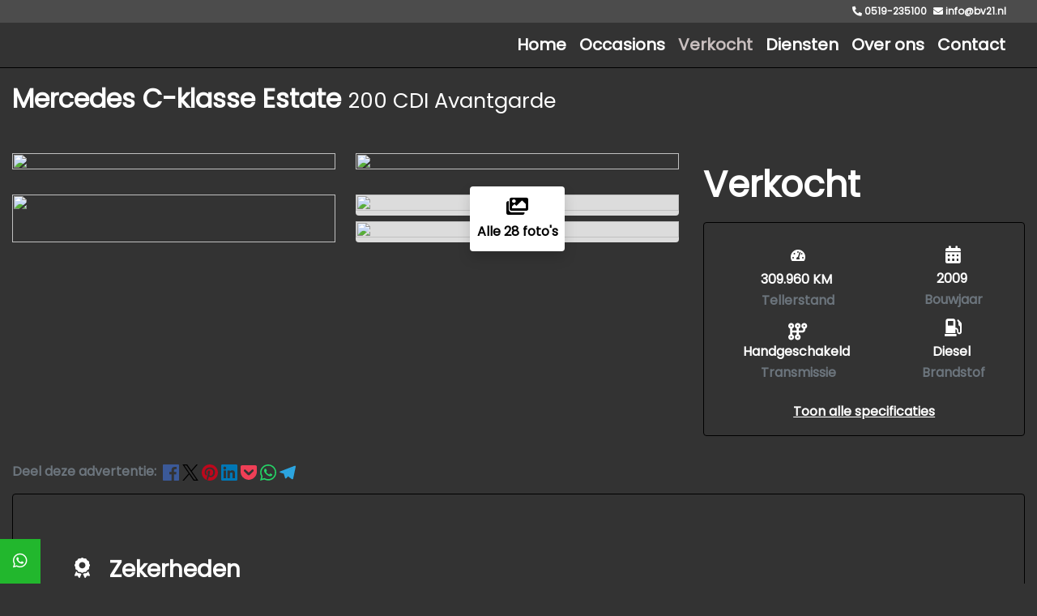

--- FILE ---
content_type: text/html; charset=UTF-8
request_url: https://bv21.nl/verkocht/790865-mercedes-c-estate-200cdi-avantgarde-xenon-navi
body_size: 20164
content:
<!DOCTYPE html><html lang=nl><head><meta charset=UTF-8><meta content="width=device-width, initial-scale=1" name=viewport><title>Mercedes C Estate 200CDI Avantgarde, Xenon, Navi, | BV21</title><meta content="" name=description><meta content="Mercedes C Estate 200CDI Avantgarde, Xenon, Navi," property=og:title><meta content=https://bv21.nl/verkocht/790865-mercedes-c-estate-200cdi-avantgarde-xenon-navi property=og:url><meta content=product property=og:type><meta content="https://api.mobilox.nl/media/cache/resolve/public_thumb/rc/STJXnBPE/ob_uploads/2021/07/76c92555dce5c6901a3717711181f7853cb4d8fb.jpeg?filters%5Bmultiple_watermark_filter%5D%5B0%5D%5Bimage%5D=ob_uploads/2019/08/782ff9034017f10845f3832955a8335d74c75b78.png&amp;filters%5Bmultiple_watermark_filter%5D%5B0%5D%5Bsize%5D=0.2&amp;filters%5Bmultiple_watermark_filter%5D%5B0%5D%5Bposition%5D=bottomright&amp;filters%5Bmultiple_watermark_filter%5D%5B0%5D%5Border%5D=0&amp;filters%5Bmultiple_watermark_filter%5D%5B1%5D%5Bimage%5D=watermarks/mobilox/verkocht.png&amp;filters%5Bmultiple_watermark_filter%5D%5B1%5D%5Bsize%5D=0.5&amp;filters%5Bmultiple_watermark_filter%5D%5B1%5D%5Bposition%5D=topleft&amp;filters%5Bmultiple_watermark_filter%5D%5B1%5D%5Border%5D=1&amp;filters%5Bmultiple_watermark_filter%5D%5B2%5D%5Bimage%5D=watermarks/mobilox/logo.png&amp;filters%5Bmultiple_watermark_filter%5D%5B2%5D%5Bsize%5D=0.2&amp;filters%5Bmultiple_watermark_filter%5D%5B2%5D%5Bposition%5D=bottomleft" property=og:image><meta content="Mercedes C Estate 200CDI Avantgarde, Xenon, Navi, voor Verkocht bij BV21 Automotive BV" property=og:description><link href=/uploads/562/image-2024-02-23-14-00-55.png rel=icon type=image/png><link href="/css/26200142369daee2bc3a529b183edbe6e314219ad0_3ca53cf724d6bacd5d07c4156c083a6a.css?v=1708701933" rel=stylesheet><link href=/build/inventory:new.b0eee6bb.css rel=stylesheet><style media=screen>#slider-72090 .bg-slide {
  background-size: contain;
}
            

    #row-72251 {
                    responsive: 1px;
column-layout: 1-column-100;
        
            }

    
    

            #col72252 {
            flex-basis: 100% !important;
            max-width: 100% !important;
        }

        @media (min-width: 768px) {
            #col72252 {
                flex-basis: 100% !important;
                max-width: 100% !important;
            }
        }
    

        #col72252 {
            padding-top: 15px;
padding-bottom: 15px;
        }
    

    .mox {
        background-color: #333333 !important;
        color: #FFFFFF !important;
        --backgroundColor: #333333 !important;
        --accentColor: #333333 !important;
        --altAccentColor: #ebebeb !important;
        --textColor: #FFFFFF !important;
        --buttonBackground: #333333 !important;
                    --secondaryTextColor: #6c757d !important;
            }

            @media screen and (min-width: 1440px) {
            .mox {
                max-width: 80%;
            }
        }
    
    
    
    
    
    
    
    
    .mox .row,
    .mox h1,
    .mox h2,
    .mox h3,
    .mox h4,
    .mox h5,
    .mox h6,
    .mox th,
    .mox td,
    .mox-contact-links a,
    .mox-scrollto-specs u,
    .mox,
    .mox-text-color {
        color: #FFFFFF !important;
    }

    .mox .page-link,
    .mox .modal-content,
    .mox .modal-header.modal-header,
    .mox .form-wrapper {
        background-color: #333333 !important;
    }

    .mox .mox-modal-footer{
        font-weight: 700 !important;
        border-top: 0px !important;
        z-index: 2;

        position: fixed !important;
        display: flex !important;
        bottom: 0;
        left: 0;
        padding: 1em 21px;
        box-sizing: border-box;
        width: 95%;
        background-color: #333333 !important;
    }

    .mox .border,
    .mox-delivery-package {
        border-color: #000000 !important;
    }

    .mox-attribute,
    .mox-column-financing-price {
        background-color: #ebebeb !important;
        color: #333333;
    }

    .mox .active .page-link {
        background-color: #333333 !important;
        border-color: #ebebeb !important;
        color: white !important;
    }

    .mox .page-link,
    #mox-contact-phone,
    .mox-usp .fas,
    .mox-usp span,
    .mox-accesory .fas,
    .mox-modal-filter span,
    .mox-modal-filter .fas,
    .mox-modal-filter:hover,
    .mox-contact-link span,
    .mox-contact-link .fas,
    .mox-remove-filter,
    .mox-product-row small,
    .mox-financing-link,
    .mox-phone-link,
    .mox-tax-type,
    .mox-accessory-image-trigger > i {
        color: #333333 !important;
    }

    .mox-column-price,
    .mox .custom-control-input:checked~.custom-control-label::before,
    .mox .custom-control-input:checked~.custom-control-label::after,
    .mox-price,
    .mox-background-primary {
        background-color: #333333 !important;
    }

    .pswp__bullet--active {
        background-color: #333333 !important;
        opacity: 1 !important;
    }

    .pswp {
        --pswp-placeholder-bg: transparent;

                            --pswp-bg: #333333;
            }

    .mox-btn,
    .mox-side-modal .btn {
        background-color: #333333 !important;
        border-color: #333333 !important;
        color: white !important;
    }

    .mox-column-financing-price,
    .mox-usp-slider {
        background-color: #ebebeb !important;
    }

    .mox-layout-toggle,
    .mox-filter,
    .mox-sort-toggle,
    .mox-btn-outline {
                    border-color: #333333 !important;
            color: #333333 !important;
            fill: #333333 !important;
            }

    
    .mox-usp-slider,
    .show > .mox-filter {
        border-color: #333333 !important;
        color: #333333 !important;
    }

    .mox-filter:hover,
    .mox-filter.active,
    .mox-sort-option.active,
    .mox-sort-option.hover {
        background-color: #333333 !important;
        color: white !important;
    }

    .mox-active-filter {
        background-color: #ebebeb !important;
        border-color: #333333 !important;
        color: #333333 !important;
    }

    .mox-sold {
        background-color: #ED6A5A !important;
        color: white !important;
    }

    .mox-sold.btn {
        border-color: #ED6A5A !important;
    }

    .mox-noresult .fa-car-burst {
        color: #ED6A5A !important;
    }

    .mox-reserved {
        background-color: #69798B !important;
        color: white !important;
    }

    .mox-text-primary {
        color: #333333 !important;
    }

    .mox-range-slider .noUi-connect {
        background: #333333 !important;
    }

    .mox-product-row:hover .mox-title {
        color: #333333 !important;
        transition: ease-in-out 0.3s;
    }

    .mox-product-row:hover,
    .mox .page-link:hover {
        border: 1px solid #333333 !important;
        transition: ease-in-out 0.3s;
    }

    .mox-filter-option .custom-control-label::before {
        border: 2px solid #ebebeb !important;
    }

    .mox-filter-option .custom-control-input:checked~.custom-control-label::after {
        background-color: #333333 !important;
    }

    #page-18204 .modal-backdrop {
                    background: #333333 !important;
            }

    .modal-backdrop {
        opacity: 0.9;
    }

    

            .icon-bar #item-0 {
                background-color: #22B72D;
            }</style> <body id=page-18204><header class=fixed-top><div class="container-fluid top-header"><div class=container-fluid><div class=row><div class="col py-2"><div class="align-items-center d-flex flex-wrap justify-content-between"><div class="d-flex flex-grow-1 justify-content-end" style="flex-basis: 0"><a class="hover-decoration-none text-nowrap" data-action=start-phone-call data-label=0519-235100 data-track=true href=tel:0519-235100><span class="d-inline-block mr-2"><i class="fa-phone-alt fas"></i> 0519-235100 </span> </a> <a class="hover-decoration-none text-nowrap" data-action=open-email-link data-label=info@bv21.nl data-track=true href=mailto:info@bv21.nl><span class="d-inline-block mr-2"><i class="fa-envelope fas"></i> info@bv21.nl </span> </a></div> <div class="text-nowrap text-right" style="flex-basis: 0"></div></div> </div> </div> </div> </div> <nav class="navbar navbar-expand-lg navbar-header"><div class=container-fluid><a class=navbar-brand href=/></a> <button aria-controls=navbar aria-expanded=false aria-label="Toggle navigation" class=navbar-toggler data-target=#navbar data-toggle=collapse type=button><i class="fa-bars fas"></i> </button> <div class="collapse navbar-collapse" id=navbar><ul class="ml-auto navbar-nav"><li class=nav-item><a class=nav-link href=/>Home</a><li class=nav-item><a class=nav-link href=/occasions>Occasions</a><li class="active nav-item"><a class=nav-link href=/verkocht>Verkocht</a><li class="dropdown nav-item"><a class=nav-link role=button>Diensten</a><div class=dropdown-menu><a class=dropdown-item href=/diensten/autotrust>Garantie</a><a class=dropdown-item href=/diensten/verzekeren>Verzekeren</a><a class=dropdown-item href=/diensten/financieren>Financieren</a></div><li class=nav-item><a class=nav-link href=/over-ons>Over ons</a><li class=nav-item><a class=nav-link href=/contact>Contact</a></ul> </div></div> </nav></header> <div class="position-relative row-wrapper"><div class=container-fluid data-animation="" id=row-72251><div class=row><div class=col id=col72252><div class=mox><div class=mox-bootstrap><script async src="https://www.googletagmanager.com/gtag/js?id=G-DW6P3MLM9G"></script> <script id=mox-voorraad-analytics>window.dataLayer = window.dataLayer || [];
  function gtag(){dataLayer.push(arguments);}
  gtag('js', new Date());

  gtag('config', 'G-DW6P3MLM9G');</script> <div class=mox-inventorydetail-new><a class="btn btn-outline d-lg-inline-block d-none mb-5 mox-btn-outline" href=javascript:; onclick=window.history.back(-1)><i class="fa-chevron-left fa-sm fas mr-1 pt-1"></i>Terug naar overzicht</a> <h2 class="d-lg-block d-none main-title mb-5"><strong>Mercedes C-klasse Estate</strong> <small>200 CDI Avantgarde</small></h2> <script data-include=true>window.financer = "lease.auto";</script> <div class="align-items-center d-flex d-lg-none mb-3 mox-detail-header"><a class="btn btn-outline-primary mox-btn-outline" onclick=window.history.back(-1)><svg xmlns=http://www.w3.org/2000/svg fill=none height=12 viewbox="0 0 7 12" width=7><path d="M5.49988 11.25C5.30798 11.25 5.11598 11.1768 4.96973 11.0303L0.469727 6.53027C0.176758 6.2373 0.176758 5.7627 0.469727 5.46973L4.96973 0.969727C5.2627 0.676758 5.7373 0.676758 6.03027 0.969727C6.32324 1.2627 6.32324 1.7373 6.03027 2.03027L2.06043 6L6.03074 9.97031C6.32371 10.2633 6.32371 10.7379 6.03074 11.0309C5.88426 11.1773 5.69207 11.25 5.49988 11.25Z" fill=#333333></path> </svg> </a> <a class="btn btn-outline-primary d-lg-none d-none ml-2 mox-btn-outline mox-share"><svg xmlns=http://www.w3.org/2000/svg height=16 viewbox="0 0 18 16" width=18><path d="M10.5938 1.08749C10.2344 1.24686 10 1.60624 10 1.99999V3.99999H6.5C3.4625 3.99999 1 6.46249 1 9.49999C1 13.0406 3.54688 14.6219 4.13125 14.9406C4.20937 14.9844 4.29688 15 4.38438 15C4.725 15 5 14.7219 5 14.3844C5 14.15 4.86562 13.9344 4.69375 13.775C4.4 13.4969 4 12.95 4 12C4 10.3437 5.34375 8.99999 7 8.99999H10V11C10 11.3937 10.2312 11.7531 10.5938 11.9125C10.9563 12.0719 11.375 12.0062 11.6687 11.7437L16.6687 7.24374C16.8781 7.05311 17 6.78436 17 6.49999C17 6.21561 16.8812 5.94686 16.6687 5.75624L11.6687 1.25624C11.375 0.990614 10.9531 0.924989 10.5938 1.08749Z" fill=#333333 stroke=#333333></path> </svg> </a> <div class="d-flex flex-column ml-auto"><span class="font-weight-bold mox-detail-price mr-auto">Verkocht</span> </div></div> <div class="mb-3 mb-lg-3 row"><div class="col-12 col-lg-8 d-lg-block d-none" id=mox-images><div class=mox-image-grid><a class=mox-show-gallery data-image-index=0 data-mox-trigger=pswp href="https://api.mobilox.nl/media/cache/resolve/nine_six/rc/STJXnBPE/ob_uploads/2021/07/76c92555dce5c6901a3717711181f7853cb4d8fb.jpeg?filters%5Bmultiple_watermark_filter%5D%5B0%5D%5Bimage%5D=ob_uploads/2019/08/782ff9034017f10845f3832955a8335d74c75b78.png&amp;filters%5Bmultiple_watermark_filter%5D%5B0%5D%5Bsize%5D=0.2&amp;filters%5Bmultiple_watermark_filter%5D%5B0%5D%5Bposition%5D=bottomright&amp;filters%5Bmultiple_watermark_filter%5D%5B0%5D%5Border%5D=0&amp;filters%5Bmultiple_watermark_filter%5D%5B1%5D%5Bimage%5D=watermarks/mobilox/verkocht.png&amp;filters%5Bmultiple_watermark_filter%5D%5B1%5D%5Bsize%5D=0.5&amp;filters%5Bmultiple_watermark_filter%5D%5B1%5D%5Bposition%5D=topleft&amp;filters%5Bmultiple_watermark_filter%5D%5B1%5D%5Border%5D=1&amp;filters%5Bmultiple_watermark_filter%5D%5B2%5D%5Bimage%5D=watermarks/mobilox/logo.png&amp;filters%5Bmultiple_watermark_filter%5D%5B2%5D%5Bsize%5D=0.2&amp;filters%5Bmultiple_watermark_filter%5D%5B2%5D%5Bposition%5D=bottomleft"><img class="img-fluid mox-image rounded" src="https://api.mobilox.nl/media/cache/resolve/nine_six/rc/STJXnBPE/ob_uploads/2021/07/76c92555dce5c6901a3717711181f7853cb4d8fb.jpeg?filters%5Bmultiple_watermark_filter%5D%5B0%5D%5Bimage%5D=ob_uploads/2019/08/782ff9034017f10845f3832955a8335d74c75b78.png&amp;filters%5Bmultiple_watermark_filter%5D%5B0%5D%5Bsize%5D=0.2&amp;filters%5Bmultiple_watermark_filter%5D%5B0%5D%5Bposition%5D=bottomright&amp;filters%5Bmultiple_watermark_filter%5D%5B0%5D%5Border%5D=0&amp;filters%5Bmultiple_watermark_filter%5D%5B1%5D%5Bimage%5D=watermarks/mobilox/verkocht.png&amp;filters%5Bmultiple_watermark_filter%5D%5B1%5D%5Bsize%5D=0.5&amp;filters%5Bmultiple_watermark_filter%5D%5B1%5D%5Bposition%5D=topleft&amp;filters%5Bmultiple_watermark_filter%5D%5B1%5D%5Border%5D=1&amp;filters%5Bmultiple_watermark_filter%5D%5B2%5D%5Bimage%5D=watermarks/mobilox/logo.png&amp;filters%5Bmultiple_watermark_filter%5D%5B2%5D%5Bsize%5D=0.2&amp;filters%5Bmultiple_watermark_filter%5D%5B2%5D%5Bposition%5D=bottomleft"> </a> <a class=mox-show-gallery data-image-index=1 data-mox-trigger=pswp href="https://api.mobilox.nl/media/cache/resolve/nine_six/rc/TWOraDBz/ob_uploads/2021/07/124d700617fedef420386356460f5a5ce5ada710.jpeg?filters%5Bmultiple_watermark_filter%5D%5B0%5D%5Bimage%5D=watermarks/mobilox/logo.png&amp;filters%5Bmultiple_watermark_filter%5D%5B0%5D%5Bsize%5D=0.2&amp;filters%5Bmultiple_watermark_filter%5D%5B0%5D%5Bposition%5D=bottomleft"><img class="img-fluid mox-image rounded" src="https://api.mobilox.nl/media/cache/resolve/nine_six/rc/TWOraDBz/ob_uploads/2021/07/124d700617fedef420386356460f5a5ce5ada710.jpeg?filters%5Bmultiple_watermark_filter%5D%5B0%5D%5Bimage%5D=watermarks/mobilox/logo.png&amp;filters%5Bmultiple_watermark_filter%5D%5B0%5D%5Bsize%5D=0.2&amp;filters%5Bmultiple_watermark_filter%5D%5B0%5D%5Bposition%5D=bottomleft"> </a> <a class=mox-show-gallery data-image-index=2 data-mox-trigger=pswp href="https://api.mobilox.nl/media/cache/resolve/nine_six/rc/todDhnzB/ob_uploads/2021/07/719eb491a36e0182dad03e09339f44b7143379ad.jpeg?filters%5Bmultiple_watermark_filter%5D%5B0%5D%5Bimage%5D=watermarks/mobilox/logo.png&amp;filters%5Bmultiple_watermark_filter%5D%5B0%5D%5Bsize%5D=0.2&amp;filters%5Bmultiple_watermark_filter%5D%5B0%5D%5Bposition%5D=bottomleft"><img class="img-fluid mox-image rounded" src="https://api.mobilox.nl/media/cache/resolve/nine_six/rc/todDhnzB/ob_uploads/2021/07/719eb491a36e0182dad03e09339f44b7143379ad.jpeg?filters%5Bmultiple_watermark_filter%5D%5B0%5D%5Bimage%5D=watermarks/mobilox/logo.png&amp;filters%5Bmultiple_watermark_filter%5D%5B0%5D%5Bsize%5D=0.2&amp;filters%5Bmultiple_watermark_filter%5D%5B0%5D%5Bposition%5D=bottomleft"> </a> <div class="mox-subgrid-wrapper position-relative"><div class="mox-subgrid position-relative"><a class=mox-show-gallery data-image-index=3 data-mox-trigger=pswp href="https://api.mobilox.nl/media/cache/resolve/nine_six/rc/nZJkLvVp/ob_uploads/2021/07/07519215ab6d735d8b77713ebf6f8c58fcac0f8e.jpeg?filters%5Bmultiple_watermark_filter%5D%5B0%5D%5Bimage%5D=watermarks/mobilox/logo.png&amp;filters%5Bmultiple_watermark_filter%5D%5B0%5D%5Bsize%5D=0.2&amp;filters%5Bmultiple_watermark_filter%5D%5B0%5D%5Bposition%5D=bottomleft"><img class="img-fluid mox-image rounded" src="https://api.mobilox.nl/media/cache/resolve/nine_six/rc/nZJkLvVp/ob_uploads/2021/07/07519215ab6d735d8b77713ebf6f8c58fcac0f8e.jpeg?filters%5Bmultiple_watermark_filter%5D%5B0%5D%5Bimage%5D=watermarks/mobilox/logo.png&amp;filters%5Bmultiple_watermark_filter%5D%5B0%5D%5Bsize%5D=0.2&amp;filters%5Bmultiple_watermark_filter%5D%5B0%5D%5Bposition%5D=bottomleft"> </a> <a class=mox-show-gallery data-image-index=4 data-mox-trigger=pswp href="https://api.mobilox.nl/media/cache/resolve/nine_six/rc/vYVVUpvy/ob_uploads/2021/07/353b6030937536f9f66729cc8eabde17a430232e.jpeg?filters%5Bmultiple_watermark_filter%5D%5B0%5D%5Bimage%5D=watermarks/mobilox/logo.png&amp;filters%5Bmultiple_watermark_filter%5D%5B0%5D%5Bsize%5D=0.2&amp;filters%5Bmultiple_watermark_filter%5D%5B0%5D%5Bposition%5D=bottomleft"><img class="img-fluid mox-image rounded" src="https://api.mobilox.nl/media/cache/resolve/nine_six/rc/vYVVUpvy/ob_uploads/2021/07/353b6030937536f9f66729cc8eabde17a430232e.jpeg?filters%5Bmultiple_watermark_filter%5D%5B0%5D%5Bimage%5D=watermarks/mobilox/logo.png&amp;filters%5Bmultiple_watermark_filter%5D%5B0%5D%5Bsize%5D=0.2&amp;filters%5Bmultiple_watermark_filter%5D%5B0%5D%5Bposition%5D=bottomleft"> </a> <a class=mox-show-gallery data-image-index=5 data-mox-trigger=pswp href="https://api.mobilox.nl/media/cache/resolve/nine_six/rc/XNjmg7AL/ob_uploads/2021/07/91ddd0b98337fe53c206206067cb78aa53710aae.jpeg?filters%5Bmultiple_watermark_filter%5D%5B0%5D%5Bimage%5D=watermarks/mobilox/logo.png&amp;filters%5Bmultiple_watermark_filter%5D%5B0%5D%5Bsize%5D=0.2&amp;filters%5Bmultiple_watermark_filter%5D%5B0%5D%5Bposition%5D=bottomleft"><img class="img-fluid mox-image rounded" src="https://api.mobilox.nl/media/cache/resolve/nine_six/rc/XNjmg7AL/ob_uploads/2021/07/91ddd0b98337fe53c206206067cb78aa53710aae.jpeg?filters%5Bmultiple_watermark_filter%5D%5B0%5D%5Bimage%5D=watermarks/mobilox/logo.png&amp;filters%5Bmultiple_watermark_filter%5D%5B0%5D%5Bsize%5D=0.2&amp;filters%5Bmultiple_watermark_filter%5D%5B0%5D%5Bposition%5D=bottomleft"> </a> <a class=mox-show-gallery data-image-index=6 data-mox-trigger=pswp href="https://api.mobilox.nl/media/cache/resolve/nine_six/rc/CCX48L4X/ob_uploads/2021/07/a73f44be12e8d71bf3e56a5e3f3bc930bd4810da.jpeg?filters%5Bmultiple_watermark_filter%5D%5B0%5D%5Bimage%5D=watermarks/mobilox/logo.png&amp;filters%5Bmultiple_watermark_filter%5D%5B0%5D%5Bsize%5D=0.2&amp;filters%5Bmultiple_watermark_filter%5D%5B0%5D%5Bposition%5D=bottomleft"><img class="img-fluid mox-image rounded" src="https://api.mobilox.nl/media/cache/resolve/nine_six/rc/CCX48L4X/ob_uploads/2021/07/a73f44be12e8d71bf3e56a5e3f3bc930bd4810da.jpeg?filters%5Bmultiple_watermark_filter%5D%5B0%5D%5Bimage%5D=watermarks/mobilox/logo.png&amp;filters%5Bmultiple_watermark_filter%5D%5B0%5D%5Bsize%5D=0.2&amp;filters%5Bmultiple_watermark_filter%5D%5B0%5D%5Bposition%5D=bottomleft"> </a></div> <a><div class="align-items-center d-flex flex-column justify-content-center mox-gallery-trigger rounded shadow"><i class="align-self-middle fa-images fa-xl fas mb-2"></i> <strong>Alle 28 foto's</strong></div> </a></div></div> </div> <div class="d-lg-none mb-3 w-100"><div class="mb-3 mox-image-slider-wrapper" id=mox-images-mobile><div class=mox-image-slider-mobile><a class=mox-show-gallery data-image-index=0><img class="img-fluid ml-auto mox-image mr-auto" src="https://api.mobilox.nl/media/cache/resolve/nine_six/rc/STJXnBPE/ob_uploads/2021/07/76c92555dce5c6901a3717711181f7853cb4d8fb.jpeg?filters%5Bmultiple_watermark_filter%5D%5B0%5D%5Bimage%5D=ob_uploads/2019/08/782ff9034017f10845f3832955a8335d74c75b78.png&amp;filters%5Bmultiple_watermark_filter%5D%5B0%5D%5Bsize%5D=0.2&amp;filters%5Bmultiple_watermark_filter%5D%5B0%5D%5Bposition%5D=bottomright&amp;filters%5Bmultiple_watermark_filter%5D%5B0%5D%5Border%5D=0&amp;filters%5Bmultiple_watermark_filter%5D%5B1%5D%5Bimage%5D=watermarks/mobilox/verkocht.png&amp;filters%5Bmultiple_watermark_filter%5D%5B1%5D%5Bsize%5D=0.5&amp;filters%5Bmultiple_watermark_filter%5D%5B1%5D%5Bposition%5D=topleft&amp;filters%5Bmultiple_watermark_filter%5D%5B1%5D%5Border%5D=1&amp;filters%5Bmultiple_watermark_filter%5D%5B2%5D%5Bimage%5D=watermarks/mobilox/logo.png&amp;filters%5Bmultiple_watermark_filter%5D%5B2%5D%5Bsize%5D=0.2&amp;filters%5Bmultiple_watermark_filter%5D%5B2%5D%5Bposition%5D=bottomleft"> </a> <a class=mox-show-gallery data-image-index=1><img class="img-fluid ml-auto mox-image mr-auto" src="https://api.mobilox.nl/media/cache/resolve/nine_six/rc/TWOraDBz/ob_uploads/2021/07/124d700617fedef420386356460f5a5ce5ada710.jpeg?filters%5Bmultiple_watermark_filter%5D%5B0%5D%5Bimage%5D=watermarks/mobilox/logo.png&amp;filters%5Bmultiple_watermark_filter%5D%5B0%5D%5Bsize%5D=0.2&amp;filters%5Bmultiple_watermark_filter%5D%5B0%5D%5Bposition%5D=bottomleft"> </a> <a class=mox-show-gallery data-image-index=2><img class="img-fluid ml-auto mox-image mr-auto" src="https://api.mobilox.nl/media/cache/resolve/nine_six/rc/todDhnzB/ob_uploads/2021/07/719eb491a36e0182dad03e09339f44b7143379ad.jpeg?filters%5Bmultiple_watermark_filter%5D%5B0%5D%5Bimage%5D=watermarks/mobilox/logo.png&amp;filters%5Bmultiple_watermark_filter%5D%5B0%5D%5Bsize%5D=0.2&amp;filters%5Bmultiple_watermark_filter%5D%5B0%5D%5Bposition%5D=bottomleft"> </a> <a class=mox-show-gallery data-image-index=3><img class="img-fluid ml-auto mox-image mr-auto" src="https://api.mobilox.nl/media/cache/resolve/nine_six/rc/nZJkLvVp/ob_uploads/2021/07/07519215ab6d735d8b77713ebf6f8c58fcac0f8e.jpeg?filters%5Bmultiple_watermark_filter%5D%5B0%5D%5Bimage%5D=watermarks/mobilox/logo.png&amp;filters%5Bmultiple_watermark_filter%5D%5B0%5D%5Bsize%5D=0.2&amp;filters%5Bmultiple_watermark_filter%5D%5B0%5D%5Bposition%5D=bottomleft"> </a> <a class=mox-show-gallery data-image-index=4><img class="img-fluid ml-auto mox-image mr-auto" src="https://api.mobilox.nl/media/cache/resolve/nine_six/rc/vYVVUpvy/ob_uploads/2021/07/353b6030937536f9f66729cc8eabde17a430232e.jpeg?filters%5Bmultiple_watermark_filter%5D%5B0%5D%5Bimage%5D=watermarks/mobilox/logo.png&amp;filters%5Bmultiple_watermark_filter%5D%5B0%5D%5Bsize%5D=0.2&amp;filters%5Bmultiple_watermark_filter%5D%5B0%5D%5Bposition%5D=bottomleft"> </a> <a class=mox-show-gallery data-image-index=5><img class="img-fluid ml-auto mox-image mr-auto" src="https://api.mobilox.nl/media/cache/resolve/nine_six/rc/XNjmg7AL/ob_uploads/2021/07/91ddd0b98337fe53c206206067cb78aa53710aae.jpeg?filters%5Bmultiple_watermark_filter%5D%5B0%5D%5Bimage%5D=watermarks/mobilox/logo.png&amp;filters%5Bmultiple_watermark_filter%5D%5B0%5D%5Bsize%5D=0.2&amp;filters%5Bmultiple_watermark_filter%5D%5B0%5D%5Bposition%5D=bottomleft"> </a> <a class=mox-show-gallery data-image-index=6><img class="img-fluid ml-auto mox-image mr-auto" src="https://api.mobilox.nl/media/cache/resolve/nine_six/rc/CCX48L4X/ob_uploads/2021/07/a73f44be12e8d71bf3e56a5e3f3bc930bd4810da.jpeg?filters%5Bmultiple_watermark_filter%5D%5B0%5D%5Bimage%5D=watermarks/mobilox/logo.png&amp;filters%5Bmultiple_watermark_filter%5D%5B0%5D%5Bsize%5D=0.2&amp;filters%5Bmultiple_watermark_filter%5D%5B0%5D%5Bposition%5D=bottomleft"> </a> <a class=mox-show-gallery data-image-index=7><img class="img-fluid ml-auto mox-image mr-auto" src="https://api.mobilox.nl/media/cache/resolve/nine_six/rc/jBbvRg3W/ob_uploads/2021/07/2da0683209fb077b780ea5e5e613679db11cedf9.jpeg?filters%5Bmultiple_watermark_filter%5D%5B0%5D%5Bimage%5D=watermarks/mobilox/logo.png&amp;filters%5Bmultiple_watermark_filter%5D%5B0%5D%5Bsize%5D=0.2&amp;filters%5Bmultiple_watermark_filter%5D%5B0%5D%5Bposition%5D=bottomleft"> </a> <a class=mox-show-gallery data-image-index=8><img class="img-fluid ml-auto mox-image mr-auto" src="https://api.mobilox.nl/media/cache/resolve/nine_six/rc/xkwgOPEg/ob_uploads/2021/07/dce03fa5d15da82a3cbd80f80e7903d483aa5808.jpeg?filters%5Bmultiple_watermark_filter%5D%5B0%5D%5Bimage%5D=watermarks/mobilox/logo.png&amp;filters%5Bmultiple_watermark_filter%5D%5B0%5D%5Bsize%5D=0.2&amp;filters%5Bmultiple_watermark_filter%5D%5B0%5D%5Bposition%5D=bottomleft"> </a> <a class=mox-show-gallery data-image-index=9><img class="img-fluid ml-auto mox-image mr-auto" src="https://api.mobilox.nl/media/cache/resolve/nine_six/rc/HzUQ3Fzy/ob_uploads/2021/07/6fa23cbbfff7caf3123cee86f1d305c4e6d29370.jpeg?filters%5Bmultiple_watermark_filter%5D%5B0%5D%5Bimage%5D=watermarks/mobilox/logo.png&amp;filters%5Bmultiple_watermark_filter%5D%5B0%5D%5Bsize%5D=0.2&amp;filters%5Bmultiple_watermark_filter%5D%5B0%5D%5Bposition%5D=bottomleft"> </a> <a class=mox-show-gallery data-image-index=10><img class="img-fluid ml-auto mox-image mr-auto" src="https://api.mobilox.nl/media/cache/resolve/nine_six/rc/JABs84x9/ob_uploads/2021/07/2450c14307c97873f454333251191757ed6aa4b3.jpeg?filters%5Bmultiple_watermark_filter%5D%5B0%5D%5Bimage%5D=watermarks/mobilox/logo.png&amp;filters%5Bmultiple_watermark_filter%5D%5B0%5D%5Bsize%5D=0.2&amp;filters%5Bmultiple_watermark_filter%5D%5B0%5D%5Bposition%5D=bottomleft"> </a> <a class=mox-show-gallery data-image-index=11><img class="img-fluid ml-auto mox-image mr-auto" src="https://api.mobilox.nl/media/cache/resolve/nine_six/rc/rqJ9m8ue/ob_uploads/2021/07/22b0322b34508497b24d2b17d9d750becc4c4367.jpeg?filters%5Bmultiple_watermark_filter%5D%5B0%5D%5Bimage%5D=watermarks/mobilox/logo.png&amp;filters%5Bmultiple_watermark_filter%5D%5B0%5D%5Bsize%5D=0.2&amp;filters%5Bmultiple_watermark_filter%5D%5B0%5D%5Bposition%5D=bottomleft"> </a> <a class=mox-show-gallery data-image-index=12><img class="img-fluid ml-auto mox-image mr-auto" src="https://api.mobilox.nl/media/cache/resolve/nine_six/rc/QqAfPHrk/ob_uploads/2021/07/826b1f95dc425b4d44243068b158ea35262dc501.jpeg?filters%5Bmultiple_watermark_filter%5D%5B0%5D%5Bimage%5D=watermarks/mobilox/logo.png&amp;filters%5Bmultiple_watermark_filter%5D%5B0%5D%5Bsize%5D=0.2&amp;filters%5Bmultiple_watermark_filter%5D%5B0%5D%5Bposition%5D=bottomleft"> </a> <a class=mox-show-gallery data-image-index=13><img class="img-fluid ml-auto mox-image mr-auto" src="https://api.mobilox.nl/media/cache/resolve/nine_six/rc/wIP7Qhik/ob_uploads/2021/07/03542ab5e0f6b3795e00f4862d6a13f7c5994335.jpeg?filters%5Bmultiple_watermark_filter%5D%5B0%5D%5Bimage%5D=watermarks/mobilox/logo.png&amp;filters%5Bmultiple_watermark_filter%5D%5B0%5D%5Bsize%5D=0.2&amp;filters%5Bmultiple_watermark_filter%5D%5B0%5D%5Bposition%5D=bottomleft"> </a> <a class=mox-show-gallery data-image-index=14><img class="img-fluid ml-auto mox-image mr-auto" src="https://api.mobilox.nl/media/cache/resolve/nine_six/rc/6NCUQzES/ob_uploads/2021/07/98b41243457d617009f72b09f486457b84c8540e.jpeg?filters%5Bmultiple_watermark_filter%5D%5B0%5D%5Bimage%5D=watermarks/mobilox/logo.png&amp;filters%5Bmultiple_watermark_filter%5D%5B0%5D%5Bsize%5D=0.2&amp;filters%5Bmultiple_watermark_filter%5D%5B0%5D%5Bposition%5D=bottomleft"> </a> <a class=mox-show-gallery data-image-index=15><img class="img-fluid ml-auto mox-image mr-auto" src="https://api.mobilox.nl/media/cache/resolve/nine_six/rc/RptfufQ9/ob_uploads/2021/07/c1a25e14e97d200b6fbfe2af44360717ab15db1f.jpeg?filters%5Bmultiple_watermark_filter%5D%5B0%5D%5Bimage%5D=watermarks/mobilox/logo.png&amp;filters%5Bmultiple_watermark_filter%5D%5B0%5D%5Bsize%5D=0.2&amp;filters%5Bmultiple_watermark_filter%5D%5B0%5D%5Bposition%5D=bottomleft"> </a> <a class=mox-show-gallery data-image-index=16><img class="img-fluid ml-auto mox-image mr-auto" src="https://api.mobilox.nl/media/cache/resolve/nine_six/rc/9dfAO1Al/ob_uploads/2021/07/dc00f434377ddd7ee82de546589baf3757773b7d.jpeg?filters%5Bmultiple_watermark_filter%5D%5B0%5D%5Bimage%5D=watermarks/mobilox/logo.png&amp;filters%5Bmultiple_watermark_filter%5D%5B0%5D%5Bsize%5D=0.2&amp;filters%5Bmultiple_watermark_filter%5D%5B0%5D%5Bposition%5D=bottomleft"> </a> <a class=mox-show-gallery data-image-index=17><img class="img-fluid ml-auto mox-image mr-auto" src="https://api.mobilox.nl/media/cache/resolve/nine_six/rc/oIfuHSbk/ob_uploads/2021/07/1d1c98cc803b03fc5c3976c6611977a2e8391c0d.jpeg?filters%5Bmultiple_watermark_filter%5D%5B0%5D%5Bimage%5D=watermarks/mobilox/logo.png&amp;filters%5Bmultiple_watermark_filter%5D%5B0%5D%5Bsize%5D=0.2&amp;filters%5Bmultiple_watermark_filter%5D%5B0%5D%5Bposition%5D=bottomleft"> </a> <a class=mox-show-gallery data-image-index=18><img class="img-fluid ml-auto mox-image mr-auto" src="https://api.mobilox.nl/media/cache/resolve/nine_six/rc/hrfEwsFf/ob_uploads/2021/07/1d02d6b1e1398e4b067edecc3b7472f70f451a52.jpeg?filters%5Bmultiple_watermark_filter%5D%5B0%5D%5Bimage%5D=watermarks/mobilox/logo.png&amp;filters%5Bmultiple_watermark_filter%5D%5B0%5D%5Bsize%5D=0.2&amp;filters%5Bmultiple_watermark_filter%5D%5B0%5D%5Bposition%5D=bottomleft"> </a> <a class=mox-show-gallery data-image-index=19><img class="img-fluid ml-auto mox-image mr-auto" src="https://api.mobilox.nl/media/cache/resolve/nine_six/rc/jJi4AxUX/ob_uploads/2021/07/c4f0ba4866fb0d6604333b315f537143cfd2af8e.jpeg?filters%5Bmultiple_watermark_filter%5D%5B0%5D%5Bimage%5D=watermarks/mobilox/logo.png&amp;filters%5Bmultiple_watermark_filter%5D%5B0%5D%5Bsize%5D=0.2&amp;filters%5Bmultiple_watermark_filter%5D%5B0%5D%5Bposition%5D=bottomleft"> </a> <a class=mox-show-gallery data-image-index=20><img class="img-fluid ml-auto mox-image mr-auto" src="https://api.mobilox.nl/media/cache/resolve/nine_six/rc/UfHWJtRa/ob_uploads/2021/07/c2a4145bc16b8b0b149e1dbbc539ccb2ab7a9f4e.jpeg?filters%5Bmultiple_watermark_filter%5D%5B0%5D%5Bimage%5D=watermarks/mobilox/logo.png&amp;filters%5Bmultiple_watermark_filter%5D%5B0%5D%5Bsize%5D=0.2&amp;filters%5Bmultiple_watermark_filter%5D%5B0%5D%5Bposition%5D=bottomleft"> </a> <a class=mox-show-gallery data-image-index=21><img class="img-fluid ml-auto mox-image mr-auto" src="https://api.mobilox.nl/media/cache/resolve/nine_six/rc/PtqTjIR2/ob_uploads/2021/07/0800b0638b904cbf65df817b7f89e10449f1ce08.jpeg?filters%5Bmultiple_watermark_filter%5D%5B0%5D%5Bimage%5D=watermarks/mobilox/logo.png&amp;filters%5Bmultiple_watermark_filter%5D%5B0%5D%5Bsize%5D=0.2&amp;filters%5Bmultiple_watermark_filter%5D%5B0%5D%5Bposition%5D=bottomleft"> </a> <a class=mox-show-gallery data-image-index=22><img class="img-fluid ml-auto mox-image mr-auto" src="https://api.mobilox.nl/media/cache/resolve/nine_six/rc/CzMLsATb/ob_uploads/2021/07/03adad8e234992b53366e3224fb2415c7fa39ce2.jpeg?filters%5Bmultiple_watermark_filter%5D%5B0%5D%5Bimage%5D=watermarks/mobilox/logo.png&amp;filters%5Bmultiple_watermark_filter%5D%5B0%5D%5Bsize%5D=0.2&amp;filters%5Bmultiple_watermark_filter%5D%5B0%5D%5Bposition%5D=bottomleft"> </a> <a class=mox-show-gallery data-image-index=23><img class="img-fluid ml-auto mox-image mr-auto" src="https://api.mobilox.nl/media/cache/resolve/nine_six/rc/6qBnWOZ0/ob_uploads/2021/07/30bdc0de78cbf7f56593de49e78d569383393bff.jpeg?filters%5Bmultiple_watermark_filter%5D%5B0%5D%5Bimage%5D=watermarks/mobilox/logo.png&amp;filters%5Bmultiple_watermark_filter%5D%5B0%5D%5Bsize%5D=0.2&amp;filters%5Bmultiple_watermark_filter%5D%5B0%5D%5Bposition%5D=bottomleft"> </a> <a class=mox-show-gallery data-image-index=24><img class="img-fluid ml-auto mox-image mr-auto" src="https://api.mobilox.nl/media/cache/resolve/nine_six/rc/EOPxPO5q/ob_uploads/2021/07/c84aa14c0dd29780860234863d568ac6c53f1a65.jpeg?filters%5Bmultiple_watermark_filter%5D%5B0%5D%5Bimage%5D=watermarks/mobilox/logo.png&amp;filters%5Bmultiple_watermark_filter%5D%5B0%5D%5Bsize%5D=0.2&amp;filters%5Bmultiple_watermark_filter%5D%5B0%5D%5Bposition%5D=bottomleft"> </a> <a class=mox-show-gallery data-image-index=25><img class="img-fluid ml-auto mox-image mr-auto" src="https://api.mobilox.nl/media/cache/resolve/nine_six/rc/OTKwDrkz/ob_uploads/2021/07/2824a6529ab2afb221e5130fea0dc87c45b00864.jpeg?filters%5Bmultiple_watermark_filter%5D%5B0%5D%5Bimage%5D=watermarks/mobilox/logo.png&amp;filters%5Bmultiple_watermark_filter%5D%5B0%5D%5Bsize%5D=0.2&amp;filters%5Bmultiple_watermark_filter%5D%5B0%5D%5Bposition%5D=bottomleft"> </a> <a class=mox-show-gallery data-image-index=26><img class="img-fluid ml-auto mox-image mr-auto" src="https://api.mobilox.nl/media/cache/resolve/nine_six/rc/LMPkkQEI/ob_uploads/2021/07/c49876f99fd2437d10aa4e908b6b4e1cbba3edd2.jpeg?filters%5Bmultiple_watermark_filter%5D%5B0%5D%5Bimage%5D=watermarks/mobilox/logo.png&amp;filters%5Bmultiple_watermark_filter%5D%5B0%5D%5Bsize%5D=0.2&amp;filters%5Bmultiple_watermark_filter%5D%5B0%5D%5Bposition%5D=bottomleft"> </a> <a class=mox-show-gallery data-image-index=27><img class="img-fluid ml-auto mox-image mr-auto" src=https://api.mobilox.nl/media/cache/resolve/nine_six/ob_uploads/2020/08/16dff5749250d3c201a4094ebadd0b0735d73c45.jpeg> </a></div> </div> <h2 class="col-12 d-block d-lg-none main-title"><strong>Mercedes C-klasse Estate</strong> <small>200 CDI Avantgarde</small></h2></div> <div class="align-items-lg-stretch col-12 col-lg-4 d-flex flex-column"><h3 class="align-items-center align-self-start d-lg-flex d-none justify-content-center mox-price-detail"><strong>Verkocht</strong> </h3> <div class="border d-lg-flex d-none flex-column mb-3 mox-attribute-preview px-lg-4 px-xl-5 py-lg-2 py-xl-3 rounded"><div class="d-flex justify-content-between mb-2 py-lg-3"><div><div class="align-items-center d-flex flex-column justify-content-center mb-3"><i class="fa-tachometer-alt fas mb-2 mox-attribute-icon"></i> <strong class=mox-attribute-text> 309.960 KM </strong> <span class=mox-text-secondary>Tellerstand</span></div> <div class="align-items-center d-flex flex-column justify-content-center"><svg xmlns=http://www.w3.org/2000/svg height=22 viewbox="0 0 16 14" width=24><path clip-rule=evenodd d="M2.39736 1.7261C2.02663 1.7261 1.7261 2.02663 1.7261 2.39736C1.7261 2.76016 2.01391 3.05573 2.37366 3.06821C2.38182 3.06799 2.39 3.06787 2.39821 3.06787C2.4061 3.06787 2.41396 3.06798 2.4218 3.06819C2.78121 3.05533 3.06862 2.75991 3.06862 2.39736C3.06862 2.02663 2.76809 1.7261 2.39736 1.7261ZM3.26126 4.63435C4.1584 4.28766 4.79472 3.41682 4.79472 2.39736C4.79472 1.07334 3.72139 0 2.39736 0C1.07334 0 0 1.07334 0 2.39736C0 3.41746 0.637127 4.28875 1.53516 4.635V6.99955V9.36499C0.637127 9.71125 0 10.5825 0 11.6026C0 12.9267 1.07334 14 2.39736 14C3.72139 14 4.79472 12.9267 4.79472 11.6026C4.79472 10.5832 4.1584 9.71234 3.26126 9.36564V7.8626H6.90429V9.36524C6.0066 9.71166 5.36978 10.5828 5.36978 11.6026C5.36978 12.9267 6.44311 14 7.76714 14C9.09117 14 10.1645 12.9267 10.1645 11.6026C10.1645 10.5829 9.52787 9.71193 8.6304 9.3654V7.8626H11.6041C12.2399 7.8626 12.8497 7.61002 13.2993 7.16042C13.7489 6.71083 14.0014 6.10105 14.0014 5.46523V4.634C14.8981 4.28706 15.534 3.41647 15.534 2.39736C15.534 1.07334 14.4606 0 13.1366 0C11.8126 0 10.7393 1.07334 10.7393 2.39736C10.7393 3.41781 11.3768 4.28935 12.2753 4.63536V5.46523C12.2753 5.64326 12.2046 5.814 12.0787 5.93989C11.9528 6.06577 11.7821 6.1365 11.6041 6.1365H8.6304V4.63435C9.52754 4.28766 10.1639 3.41682 10.1639 2.39736C10.1639 1.07334 9.09053 0 7.7665 0C6.44248 0 5.36914 1.07334 5.36914 2.39736C5.36914 3.41746 6.00627 4.28875 6.90429 4.635V6.1365H3.26126V4.63435ZM13.1615 3.06817C13.1538 3.06797 13.1461 3.06787 13.1384 3.06787C13.13 3.06787 13.1217 3.06799 13.1133 3.06823C12.7534 3.05596 12.4654 2.7603 12.4654 2.39736C12.4654 2.02663 12.7659 1.7261 13.1366 1.7261C13.5073 1.7261 13.8079 2.02663 13.8079 2.39736C13.8079 2.75978 13.5207 3.05511 13.1615 3.06817ZM7.7665 1.7261C7.39578 1.7261 7.09524 2.02663 7.09524 2.39736C7.09524 2.7607 7.38391 3.05661 7.74441 3.06827L7.76735 3.06797L7.78933 3.06824C8.14949 3.05621 8.43776 2.76045 8.43776 2.39736C8.43776 2.02663 8.13723 1.7261 7.7665 1.7261ZM2.39736 10.9314C2.02663 10.9314 1.7261 11.2319 1.7261 11.6026C1.7261 11.9734 2.02663 12.2739 2.39736 12.2739C2.76809 12.2739 3.06862 11.9734 3.06862 11.6026C3.06862 11.2319 2.76809 10.9314 2.39736 10.9314ZM7.76714 10.9314C7.39641 10.9314 7.09588 11.2319 7.09588 11.6026C7.09588 11.9734 7.39641 12.2739 7.76714 12.2739C8.13787 12.2739 8.4384 11.9734 8.4384 11.6026C8.4384 11.2319 8.13787 10.9314 7.76714 10.9314Z" fill=#FFFFFF fill-rule=evenodd></path> </svg> <strong class=mox-attribute-text>Handgeschakeld </strong> <span class=mox-text-secondary>Transmissie</span></div></div> <div><div class="align-items-center d-flex flex-column justify-content-center mb-3"><i class="fa-calendar-days fa-lg fas mb-2 mox-attribute-icon"></i> <strong class=mox-attribute-text>2009</strong> <span class=mox-text-secondary>Bouwjaar</span></div> <div><div class="d-flex justify-content-center mb-2"><i class="fa-gas-pump fa-lg fas mox-attribute-icon"></i> </div> <div class=text-center><strong class=mox-attribute-text>Diesel </strong> </div> <div class=text-center><span class=mox-text-secondary>Brandstof</span> </div></div></div></div> <span class="ml-auto mr-auto"><a class=mox-scrollto-specs role=button><u>Toon alle specificaties</u> </a> </span></div> <div class="d-block d-lg-none"><div class="mb-4 mox-pill-holder"><span class="badge badge-pill mox-attribute p-2"><i class="fa-gas-pump fa-lg fas mox-attribute-icon"></i> <span class=mox-attribute-text>Diesel </span></span> <span class="badge badge-pill mox-attribute p-2"><i class="fa-calendar fa-lg fas mox-attribute-icon"></i> <span class=mox-attribute-text>2009</span></span> <span class="badge badge-pill mox-attribute p-2"><svg xmlns=http://www.w3.org/2000/svg height=22 viewbox="0 0 16 14" width=24><path clip-rule=evenodd d="M2.39736 1.7261C2.02663 1.7261 1.7261 2.02663 1.7261 2.39736C1.7261 2.76016 2.01391 3.05573 2.37366 3.06821C2.38182 3.06799 2.39 3.06787 2.39821 3.06787C2.4061 3.06787 2.41396 3.06798 2.4218 3.06819C2.78121 3.05533 3.06862 2.75991 3.06862 2.39736C3.06862 2.02663 2.76809 1.7261 2.39736 1.7261ZM3.26126 4.63435C4.1584 4.28766 4.79472 3.41682 4.79472 2.39736C4.79472 1.07334 3.72139 0 2.39736 0C1.07334 0 0 1.07334 0 2.39736C0 3.41746 0.637127 4.28875 1.53516 4.635V6.99955V9.36499C0.637127 9.71125 0 10.5825 0 11.6026C0 12.9267 1.07334 14 2.39736 14C3.72139 14 4.79472 12.9267 4.79472 11.6026C4.79472 10.5832 4.1584 9.71234 3.26126 9.36564V7.8626H6.90429V9.36524C6.0066 9.71166 5.36978 10.5828 5.36978 11.6026C5.36978 12.9267 6.44311 14 7.76714 14C9.09117 14 10.1645 12.9267 10.1645 11.6026C10.1645 10.5829 9.52787 9.71193 8.6304 9.3654V7.8626H11.6041C12.2399 7.8626 12.8497 7.61002 13.2993 7.16042C13.7489 6.71083 14.0014 6.10105 14.0014 5.46523V4.634C14.8981 4.28706 15.534 3.41647 15.534 2.39736C15.534 1.07334 14.4606 0 13.1366 0C11.8126 0 10.7393 1.07334 10.7393 2.39736C10.7393 3.41781 11.3768 4.28935 12.2753 4.63536V5.46523C12.2753 5.64326 12.2046 5.814 12.0787 5.93989C11.9528 6.06577 11.7821 6.1365 11.6041 6.1365H8.6304V4.63435C9.52754 4.28766 10.1639 3.41682 10.1639 2.39736C10.1639 1.07334 9.09053 0 7.7665 0C6.44248 0 5.36914 1.07334 5.36914 2.39736C5.36914 3.41746 6.00627 4.28875 6.90429 4.635V6.1365H3.26126V4.63435ZM13.1615 3.06817C13.1538 3.06797 13.1461 3.06787 13.1384 3.06787C13.13 3.06787 13.1217 3.06799 13.1133 3.06823C12.7534 3.05596 12.4654 2.7603 12.4654 2.39736C12.4654 2.02663 12.7659 1.7261 13.1366 1.7261C13.5073 1.7261 13.8079 2.02663 13.8079 2.39736C13.8079 2.75978 13.5207 3.05511 13.1615 3.06817ZM7.7665 1.7261C7.39578 1.7261 7.09524 2.02663 7.09524 2.39736C7.09524 2.7607 7.38391 3.05661 7.74441 3.06827L7.76735 3.06797L7.78933 3.06824C8.14949 3.05621 8.43776 2.76045 8.43776 2.39736C8.43776 2.02663 8.13723 1.7261 7.7665 1.7261ZM2.39736 10.9314C2.02663 10.9314 1.7261 11.2319 1.7261 11.6026C1.7261 11.9734 2.02663 12.2739 2.39736 12.2739C2.76809 12.2739 3.06862 11.9734 3.06862 11.6026C3.06862 11.2319 2.76809 10.9314 2.39736 10.9314ZM7.76714 10.9314C7.39641 10.9314 7.09588 11.2319 7.09588 11.6026C7.09588 11.9734 7.39641 12.2739 7.76714 12.2739C8.13787 12.2739 8.4384 11.9734 8.4384 11.6026C8.4384 11.2319 8.13787 10.9314 7.76714 10.9314Z" fill=#333333 fill-rule=evenodd></path> </svg> <span class=mox-attribute-text>Handgeschakeld </span></span> <span class="badge badge-pill mox-attribute p-2"><i class="fa-lg fa-tachometer-alt fas mox-attribute-icon"></i> <span class=mox-attribute-text>309.960 KM</span></span></div> </div></div></div> <div class="d-lg-block d-none mb-3"><div class="d-none d-sm-block float-left mox-text-secondary"><strong class="mr-2 text-color">Deel deze advertentie:</strong> </div> <a href="https://www.facebook.com/sharer/sharer.php?u=https%3A%2F%2Fbv21.nl%2Fverkocht%2F790865-mercedes-c-estate-200cdi-avantgarde-xenon-navi" rel=nofollow target=_blank title="Deel deze advertentie op Facebook"><span class="social-icon social-icon-facebook"><svg xmlns=http://www.w3.org/2000/svg aria-labelledby=simpleicons-facebook-icon role=img viewbox="0 0 24 24"><path d="M22.676 0H1.324C.593 0 0 .593 0 1.324v21.352C0 23.408.593 24 1.324 24h11.494v-9.294H9.689v-3.621h3.129V8.41c0-3.099 1.894-4.785 4.659-4.785 1.325 0 2.464.097 2.796.141v3.24h-1.921c-1.5 0-1.792.721-1.792 1.771v2.311h3.584l-.465 3.63H16.56V24h6.115c.733 0 1.325-.592 1.325-1.324V1.324C24 .593 23.408 0 22.676 0"></path></svg> </span></a> <a href="https://twitter.com/intent/tweet?url=https%3A%2F%2Fbv21.nl%2Fverkocht%2F790865-mercedes-c-estate-200cdi-avantgarde-xenon-navi&text=Mercedes+C+Estate+200CDI+Avantgarde%2C+Xenon%2C+Navi%2C" rel=nofollow target=_blank title="Deel deze advertentie op  x"><span class="social-icon social-icon- x"><svg xmlns=http://www.w3.org/2000/svg role=img viewbox="0 0 24 24"><title>X</title><path d="M14.234 10.162 22.977 0h-2.072l-7.591 8.824L7.251 0H.258l9.168 13.343L.258 24H2.33l8.016-9.318L16.749 24h6.993zm-2.837 3.299-.929-1.329L3.076 1.56h3.182l5.965 8.532.929 1.329 7.754 11.09h-3.182z"></path></svg></span></a> <a href="https://pinterest.com/pin/create/bookmarklet/?media=https%3A%2F%2Fapi.mobilox.nl%2Fmedia%2Fcache%2Fresolve%2Ffull_hd%2Frc%2FSTJXnBPE%2Fob_uploads%2F2021%2F07%2F76c92555dce5c6901a3717711181f7853cb4d8fb.jpeg%3Ffilters%255Bmultiple_watermark_filter%255D%255B0%255D%255Bimage%255D%3Dob_uploads%2F2019%2F08%2F782ff9034017f10845f3832955a8335d74c75b78.png%26filters%255Bmultiple_watermark_filter%255D%255B0%255D%255Bsize%255D%3D0.2%26filters%255Bmultiple_watermark_filter%255D%255B0%255D%255Bposition%255D%3Dbottomright%26filters%255Bmultiple_watermark_filter%255D%255B0%255D%255Border%255D%3D0%26filters%255Bmultiple_watermark_filter%255D%255B1%255D%255Bimage%255D%3Dwatermarks%2Fmobilox%2Fverkocht.png%26filters%255Bmultiple_watermark_filter%255D%255B1%255D%255Bsize%255D%3D0.5%26filters%255Bmultiple_watermark_filter%255D%255B1%255D%255Bposition%255D%3Dtopleft%26filters%255Bmultiple_watermark_filter%255D%255B1%255D%255Border%255D%3D1%26filters%255Bmultiple_watermark_filter%255D%255B2%255D%255Bimage%255D%3Dwatermarks%2Fmobilox%2Flogo.png%26filters%255Bmultiple_watermark_filter%255D%255B2%255D%255Bsize%255D%3D0.2%26filters%255Bmultiple_watermark_filter%255D%255B2%255D%255Bposition%255D%3Dbottomleft&url=https%3A%2F%2Fbv21.nl%2Fverkocht%2F790865-mercedes-c-estate-200cdi-avantgarde-xenon-navi&description=Mercedes+C+Estate+200CDI+Avantgarde%2C+Xenon%2C+Navi%2C" rel=nofollow target=_blank title="Deel deze advertentie op Pinterest"><span class="social-icon social-icon-pinterest"><svg xmlns=http://www.w3.org/2000/svg aria-labelledby=simpleicons-pinterest-icon role=img viewbox="0 0 24 24"><path d="M12.017 0C5.396 0 .029 5.367.029 11.987c0 5.079 3.158 9.417 7.618 11.162-.105-.949-.199-2.403.041-3.439.219-.937 1.406-5.957 1.406-5.957s-.359-.72-.359-1.781c0-1.663.967-2.911 2.168-2.911 1.024 0 1.518.769 1.518 1.688 0 1.029-.653 2.567-.992 3.992-.285 1.193.6 2.165 1.775 2.165 2.128 0 3.768-2.245 3.768-5.487 0-2.861-2.063-4.869-5.008-4.869-3.41 0-5.409 2.562-5.409 5.199 0 1.033.394 2.143.889 2.741.099.12.112.225.085.345-.09.375-.293 1.199-.334 1.363-.053.225-.172.271-.401.165-1.495-.69-2.433-2.878-2.433-4.646 0-3.776 2.748-7.252 7.92-7.252 4.158 0 7.392 2.967 7.392 6.923 0 4.135-2.607 7.462-6.233 7.462-1.214 0-2.354-.629-2.758-1.379l-.749 2.848c-.269 1.045-1.004 2.352-1.498 3.146 1.123.345 2.306.535 3.55.535 6.607 0 11.985-5.365 11.985-11.987C23.97 5.39 18.592.026 11.985.026L12.017 0z"></path></svg> </span></a> <a href="https://www.linkedin.com/shareArticle?url=https%3A%2F%2Fbv21.nl%2Fverkocht%2F790865-mercedes-c-estate-200cdi-avantgarde-xenon-navi&title=Mercedes+C+Estate+200CDI+Avantgarde%2C+Xenon%2C+Navi%2C" rel=nofollow target=_blank title="Deel deze advertentie op LinkedIn"><span class="social-icon social-icon-linkedin"><svg xmlns=http://www.w3.org/2000/svg aria-labelledby=simpleicons-linkedin-icon role=img viewbox="0 0 24 24"><path d="M20.447 20.452h-3.554v-5.569c0-1.328-.027-3.037-1.852-3.037-1.853 0-2.136 1.445-2.136 2.939v5.667H9.351V9h3.414v1.561h.046c.477-.9 1.637-1.85 3.37-1.85 3.601 0 4.267 2.37 4.267 5.455v6.286zM5.337 7.433c-1.144 0-2.063-.926-2.063-2.065 0-1.138.92-2.063 2.063-2.063 1.14 0 2.064.925 2.064 2.063 0 1.139-.925 2.065-2.064 2.065zm1.782 13.019H3.555V9h3.564v11.452zM22.225 0H1.771C.792 0 0 .774 0 1.729v20.542C0 23.227.792 24 1.771 24h20.451C23.2 24 24 23.227 24 22.271V1.729C24 .774 23.2 0 22.222 0h.003z"></path></svg> </span></a> <a href="https://getpocket.com/save?url=https%3A%2F%2Fbv21.nl%2Fverkocht%2F790865-mercedes-c-estate-200cdi-avantgarde-xenon-navi" rel=nofollow target=_blank title="Deel deze advertentie op Pocket"><span class="social-icon social-icon-pocket"><svg xmlns=http://www.w3.org/2000/svg aria-labelledby=simpleicons-pocket-icon role=img viewbox="0 0 24 24"><path d="M18.813 10.259l-5.646 5.419c-.32.305-.73.458-1.141.458-.41 0-.821-.153-1.141-.458l-5.646-5.419c-.657-.628-.677-1.671-.049-2.326.63-.657 1.671-.679 2.325-.05l4.511 4.322 4.517-4.322c.66-.631 1.697-.607 2.326.049.631.645.615 1.695-.045 2.326l-.011.001zm5.083-7.546c-.299-.858-1.125-1.436-2.041-1.436H2.179c-.9 0-1.717.564-2.037 1.405-.094.25-.142.511-.142.774v7.245l.084 1.441c.348 3.277 2.047 6.142 4.682 8.139.045.036.094.07.143.105l.03.023c1.411 1.03 2.989 1.728 4.694 2.072.786.158 1.591.24 2.389.24.739 0 1.481-.067 2.209-.204.088-.029.176-.045.264-.06.023 0 .049-.015.074-.029 1.633-.36 3.148-1.036 4.508-2.025l.029-.031.135-.105c2.627-1.995 4.324-4.862 4.686-8.148L24 10.678V3.445c0-.251-.031-.5-.121-.742l.017.01z"></path></svg> </span></a> <a href="https://wa.me/?text=https%3A%2F%2Fbv21.nl%2Fverkocht%2F790865-mercedes-c-estate-200cdi-avantgarde-xenon-navi" rel=nofollow target=_blank title="Deel deze advertentie op WhatsApp"><span class="social-icon social-icon-whatsapp"><svg xmlns=http://www.w3.org/2000/svg aria-labelledby=simpleicons-whatsapp-icon role=img viewbox="0 0 24 24"><path d="M17.498 14.382c-.301-.15-1.767-.867-2.04-.966-.273-.101-.473-.15-.673.15-.197.295-.771.964-.944 1.162-.175.195-.349.21-.646.075-.3-.15-1.263-.465-2.403-1.485-.888-.795-1.484-1.77-1.66-2.07-.174-.3-.019-.465.13-.615.136-.135.301-.345.451-.523.146-.181.194-.301.297-.496.1-.21.049-.375-.025-.524-.075-.15-.672-1.62-.922-2.206-.24-.584-.487-.51-.672-.51-.172-.015-.371-.015-.571-.015-.2 0-.523.074-.797.359-.273.3-1.045 1.02-1.045 2.475s1.07 2.865 1.219 3.075c.149.195 2.105 3.195 5.1 4.485.714.3 1.27.48 1.704.629.714.227 1.365.195 1.88.121.574-.091 1.767-.721 2.016-1.426.255-.705.255-1.29.18-1.425-.074-.135-.27-.21-.57-.345m-5.446 7.443h-.016c-1.77 0-3.524-.48-5.055-1.38l-.36-.214-3.75.975 1.005-3.645-.239-.375c-.99-1.576-1.516-3.391-1.516-5.26 0-5.445 4.455-9.885 9.942-9.885 2.654 0 5.145 1.035 7.021 2.91 1.875 1.859 2.909 4.35 2.909 6.99-.004 5.444-4.46 9.885-9.935 9.885M20.52 3.449C18.24 1.245 15.24 0 12.045 0 5.463 0 .104 5.334.101 11.893c0 2.096.549 4.14 1.595 5.945L0 24l6.335-1.652c1.746.943 3.71 1.444 5.71 1.447h.006c6.585 0 11.946-5.336 11.949-11.896 0-3.176-1.24-6.165-3.495-8.411"></path></svg> </span></a> <a href="https://telegram.me/share/url?url=https%3A%2F%2Fbv21.nl%2Fverkocht%2F790865-mercedes-c-estate-200cdi-avantgarde-xenon-navi&text=Mercedes+C+Estate+200CDI+Avantgarde%2C+Xenon%2C+Navi%2C" rel=nofollow target=_blank title="Deel deze advertentie op Telegram"><span class="social-icon social-icon-telegram"><svg xmlns=http://www.w3.org/2000/svg aria-labelledby=simpleicons-telegram-icon role=img viewbox="0 0 24 24"><path d="M9.028 20.837c-.714 0-.593-.271-.839-.949l-2.103-6.92L22.263 3.37"></path><path d="M9.028 20.837c.552 0 .795-.252 1.105-.553l2.941-2.857-3.671-2.214"></path><path d="M9.403 15.213l8.89 6.568c1.015.56 1.748.271 2-.942l3.62-17.053c.372-1.487-.564-2.159-1.534-1.72L1.125 10.263c-1.45.582-1.443 1.392-.264 1.753l5.455 1.7L18.94 5.753c.595-.36 1.143-.167.694.232"></path></svg> </span></a></div> <div class=mb-3><div class="border mox-certainties p-4 rounded"><div class=p-lg-5><div class="align-items-center d-flex"><div class="mox-attribute-icon mr-4 pb-2"><svg xmlns=http://www.w3.org/2000/svg fill=#FFFFFF stroke=#FFFFFF style="width: 1.2em" viewbox="0 0 384 512"><path d="M173.8 5.5c11-7.3 25.4-7.3 36.4 0L228 17.2c6 3.9 13 5.8 20.1 5.4l21.3-1.3c13.2-.8 25.6 6.4 31.5 18.2l9.6 19.1c3.2 6.4 8.4 11.5 14.7 14.7L344.5 83c11.8 5.9 19 18.3 18.2 31.5l-1.3 21.3c-.4 7.1 1.5 14.2 5.4 20.1l11.8 17.8c7.3 11 7.3 25.4 0 36.4L366.8 228c-3.9 6-5.8 13-5.4 20.1l1.3 21.3c.8 13.2-6.4 25.6-18.2 31.5l-19.1 9.6c-6.4 3.2-11.5 8.4-14.7 14.7L301 344.5c-5.9 11.8-18.3 19-31.5 18.2l-21.3-1.3c-7.1-.4-14.2 1.5-20.1 5.4l-17.8 11.8c-11 7.3-25.4 7.3-36.4 0L156 366.8c-6-3.9-13-5.8-20.1-5.4l-21.3 1.3c-13.2 .8-25.6-6.4-31.5-18.2l-9.6-19.1c-3.2-6.4-8.4-11.5-14.7-14.7L39.5 301c-11.8-5.9-19-18.3-18.2-31.5l1.3-21.3c.4-7.1-1.5-14.2-5.4-20.1L5.5 210.2c-7.3-11-7.3-25.4 0-36.4L17.2 156c3.9-6 5.8-13 5.4-20.1l-1.3-21.3c-.8-13.2 6.4-25.6 18.2-31.5l19.1-9.6C65 70.2 70.2 65 73.4 58.6L83 39.5c5.9-11.8 18.3-19 31.5-18.2l21.3 1.3c7.1 .4 14.2-1.5 20.1-5.4L173.8 5.5zM272 192c0-44.2-35.8-80-80-80s-80 35.8-80 80s35.8 80 80 80s80-35.8 80-80zM1.3 441.8L44.4 339.3c.2 .1 .3 .2 .4 .4l9.6 19.1c11.7 23.2 36 37.3 62 35.8l21.3-1.3c.2 0 .5 0 .7 .2l17.8 11.8c5.1 3.3 10.5 5.9 16.1 7.7l-37.6 89.3c-2.3 5.5-7.4 9.2-13.3 9.7s-11.6-2.2-14.8-7.2L74.4 455.5l-56.1 8.3c-5.7 .8-11.4-1.5-15-6s-4.3-10.7-2.1-16zm248 60.4L211.7 413c5.6-1.8 11-4.3 16.1-7.7l17.8-11.8c.2-.1 .4-.2 .7-.2l21.3 1.3c26 1.5 50.3-12.6 62-35.8l9.6-19.1c.1-.2 .2-.3 .4-.4l43.2 102.5c2.2 5.3 1.4 11.4-2.1 16s-9.3 6.9-15 6l-56.1-8.3-32.2 49.2c-3.2 5-8.9 7.7-14.8 7.2s-11-4.3-13.3-9.7z"></path> </svg> </div> <h3 class="font-weight-bold pt-1 text-center" id=certainties-heading-text> Zekerheden </h3></div> <div class="certainties d-flex my-2 row" id=certainty-container><div class="certainty-container-holder col-12 col-lg-5 col-md-12 col-xl-3 d-flex grid-item mx-2 my-3 py-3" id=certainty-0 style="background-color: #EEEEEE !important;"><div class=certainty-holder><div class=certainty-image><a href=https://www.occasionkeuringnederland.nl/aankoopkeuring-mobilox/ target=_blank><img alt="Auto kopen met zekerheid?" class=img-responsive src=/build/img/certainties/okn.png style="max-height: 6rem;"> </a> </div> <div class=certainty-label-container><div class=certainty-label><a href=https://www.occasionkeuringnederland.nl/aankoopkeuring-mobilox/ target=_blank><h5 class=certainty-text data-placement=bottom data-toggle=tooltip title="Auto kopen met zekerheid?"> Auto kopen met zekerheid? </h5> </a> </div> </div></div> <button class="btn btn-primary certainty-button" onclick="window.open('https://www.occasionkeuringnederland.nl/aankoopkeuring-mobilox/', '_blank')" style="background-color: #0062CC !important; color: #FFFFFF !important"> Aankoopkeuring plannen </button></div> <div class="certainty-container-holder col-12 col-lg-5 col-md-12 col-xl-3 d-flex grid-item mx-2 my-3 py-3" id=certainty-1 style="background-color: #EEEEEE !important;"><div class=certainty-holder><div class=certainty-image><a href="https://www.carscanner.nl/kenteken/53XZL1?utm_campaign=mobilox&amp;utm_content=MB-2197857&amp;utm_term=zekerheid" target=_blank><img alt="Carscanner kenteken check" class=img-responsive src=/build/img/certainties/carscanner.png style="max-height: 6rem;"> </a> </div> <div class=certainty-label-container><div class=certainty-label><a href="https://www.carscanner.nl/kenteken/53XZL1?utm_campaign=mobilox&amp;utm_content=MB-2197857&amp;utm_term=zekerheid" target=_blank><h5 class=certainty-text data-placement=bottom data-toggle=tooltip title="Kenteken rapport opvragen?"> Kenteken rapport opvragen? </h5> </a> </div> </div></div> <button class="btn btn-primary certainty-button" onclick="window.open('https://www.carscanner.nl/kenteken/53XZL1?utm_campaign=mobilox&amp;utm_content=MB-2197857&amp;utm_term=zekerheid', '_blank')" style="background-color: #0062CC !important; color: #FFFFFF !important"> Kenteken check </button></div> <div class="certainty-container-holder col-12 col-lg-5 col-md-12 col-xl-3 d-flex grid-item mx-2 my-3 py-3" id=certainty-2 style="background-color: #EEEEEE !important;"><div class="certainty-holder extra-margins"><div class=certainty-image><a href=https://waardecertificaat.blob.core.windows.net/certificates/100OH/55507865/53-XZL-1.pdf target=_blank><img alt="100% Onderhouden" class="img-responsive small-scaling" src=/build/img/certainties/100_OH.png style="max-height: 6rem;"> </a> </div> <div class=certainty-label-container><div class=certainty-label><a class="certainty-text h5" data-target=#certainty-modal-100_OH data-toggle=modal href=javascript:void(0);><h5> 100% Onderhouden <i class="fa fa-circle-info"></i> </h5> </a> </div> </div></div> <button class="btn btn-primary certainty-button" onclick="window.open('https://waardecertificaat.blob.core.windows.net/certificates/100OH/55507865/53-XZL-1.pdf', '_blank')" style="background-color: #0062CC !important; color: #FFFFFF !important"> Bekijk het certificaat </button></div> <div aria-hidden=true aria-labelledby=modal-title-100_OH class="fade modal" id=certainty-modal-100_OH role=dialog tabindex=-1><div class=modal-dialog role=document><div class=modal-content><div class=modal-header><h5 class=modal-title id=modal-title-100_OH>100% Onderhouden</h5> <button aria-label=Close class=close data-dismiss=modal type=button><span aria-hidden=true>&times;</span> </button></div> <div class=modal-body> Het keurmerk geeft de zekerheid dat alle voorgeschreven onderhoud is uitgevoerd bij de occasion en maakt de kans op onverwachte kosten dus zo klein mogelijk. 100% onderhouden is het enige keurmerk als het gaat om zekerheid met betrekking tot auto-onderhoud. </div></div> </div> </div></div></div> </div> <script>function openBase64Pdf(base64, mimeType = 'application/pdf') {
  const byteCharacters = atob(base64);
  const byteArrays = [];

  for (let i = 0; i < byteCharacters.length; i += 512) {
    const slice = byteCharacters.slice(i, i + 512);
    const byteNumbers = new Array(slice.length);
    for (let j = 0; j < slice.length; j++) {
      byteNumbers[j] = slice.charCodeAt(j);
    }
    byteArrays.push(new Uint8Array(byteNumbers));
  }

  const blob = new Blob(byteArrays, { type: mimeType });
  const blobUrl = URL.createObjectURL(blob);
  window.open(blobUrl, '_blank');
}</script></div> <div class="border mb-3 mox-vehicle-specs p-4 rounded"><div class="p-lg-5 row"><div class="col-12 col-lg-6"><div class="align-items-center d-flex"><div class="mr-4 pb-2"><svg xmlns=http://www.w3.org/2000/svg height=22 viewbox="0 0 24 22" width=24><path d="M3.64636 12.5C3.64636 11.6703 4.29951 11 5.1049 11C5.91166 11 6.56344 11.6703 6.56344 12.5C6.56344 13.3297 5.91166 14 5.1049 14C4.29951 14 3.64636 13.3297 3.64636 12.5ZM19.6903 12.5C19.6903 13.3297 19.0385 14 18.2318 14C17.425 14 16.7732 13.3297 16.7732 12.5C16.7732 11.6703 17.425 11 18.2318 11C19.0385 11 19.6903 11.6703 19.6903 12.5ZM2.19237 7.85L3.75347 3.26234C4.31637 1.60766 5.83417 0.5 7.53884 0.5H15.7978C17.4615 0.5 19.0203 1.60766 19.5855 3.26234L21.1443 7.85C22.4524 8.62813 23.3367 10.0813 23.3367 11.75V20.375C23.3367 20.9984 22.849 21.5 22.2428 21.5C21.6366 21.5 21.1489 20.9984 21.1489 20.375V17.75H2.18781V20.375C2.18781 20.9984 1.69783 21.5 1.09391 21.5C0.489979 21.5 0 20.9984 0 20.375V11.75C0 10.0813 0.881962 8.62813 2.19237 7.85ZM4.71292 7.25H18.6238L17.5162 4.00625C17.2609 3.25344 16.5727 2.75 15.7978 2.75H7.53884C6.76399 2.75 6.07574 3.25344 5.8205 4.00625L4.71292 7.25ZM18.9611 9.5H4.37563C3.16732 9.5 2.18781 10.5078 2.18781 11.75V15.5H21.1489V11.75C21.1489 10.5078 20.1689 9.5 18.9611 9.5Z" fill=#FFFFFF></path> </svg> </div> <h3 class="font-weight-bold pt-1 text-center"> Specificaties </h3></div> <div class="d-flex mb-2"><span class="mox-attribute-label mox-text-secondary w-50">Kenteken</span> <div class=mox-license-plate><div class=mox-license-plate-addon>NL</div> <div class=mox-license-plate-body>53XZL1</div></div></div> <div class="d-flex mb-2"><span class="mox-attribute-label mox-text-secondary w-50">BTW of Marge</span> <b class="mox-attribute-value mr-lg-auto text-left w-50">Marge</b></div> <div class="d-flex mb-2"><span class="mox-attribute-label mox-text-secondary w-50">Datum eerste toelating</span> <b class="mox-attribute-value mr-lg-auto text-left w-50">18-09-2012</b></div> <div class="d-flex mb-2"><span class="mox-attribute-label mox-text-secondary w-50">Datum eerste toelating (internationaal)</span> <b class="mox-attribute-value mr-lg-auto text-left w-50">24-03-2009</b></div> <div class="d-flex mb-2"><span class="mox-attribute-label mox-text-secondary w-50">Tellerstand</span> <b class="mox-attribute-value mr-1">309.960 KM</b></div> <div class="d-flex mb-2"><span class="mox-attribute-label mox-text-secondary w-50">Carrosserie</span> <b class="mox-attribute-value mr-lg-auto text-left w-50">Station</b></div> <div class="d-flex mb-2"><span class="mox-attribute-label mox-text-secondary w-50">Kleur</span> <b class="mox-attribute-value mr-lg-auto text-left w-50">Zwart Metallic</b></div> <div class="d-flex mb-2"><span class="mox-attribute-label mox-text-secondary w-50">Aantal deuren</span> <b class="mox-attribute-value mr-lg-auto text-left w-50">5</b></div> <div class="d-flex mb-2"><span class="mox-attribute-label mox-text-secondary w-50">Aantal zitplaatsen</span> <b class="mox-attribute-value mr-lg-auto text-left w-50">5</b></div> <div class="d-flex mb-2"><span class="mox-attribute-label mox-text-secondary w-50">Gewicht</span> <b class="mox-attribute-value mr-lg-auto text-left w-50">1505 kg</b></div> <div class="d-flex mb-2"><span class="mox-attribute-label mox-text-secondary w-50">Maximum massa geremd</span> <b class="mox-attribute-value mr-lg-auto text-left w-50">1800 kg</b></div> <div class="d-flex mb-2"><span class="mox-attribute-label mox-text-secondary w-50">Motorrijtuigenbelasting</span> <b class="mox-attribute-value mr-lg-auto text-left w-50">&euro; 401 - 426 per kwartaal</b></div> <div class="d-flex mb-2"><span class="mox-attribute-label mox-text-secondary w-50">Aantal sleutels</span> <b class="mox-attribute-value mr-lg-auto text-left w-50">2</b></div> <div class="d-flex mb-2"><span class="mox-attribute-label mox-text-secondary w-50">Aantal handzenders</span> <b class="mox-attribute-value mr-lg-auto text-left w-50">2</b></div></div> <div class="col-12 col-lg-6"><hr class=d-lg-none> <div class="align-items-center d-flex"><div class="mr-4 pb-2"><svg xmlns=http://www.w3.org/2000/svg height=18 viewbox="0 0 30 18" width=30><path class=mox-engine-icon d="M12 9C12 8.17031 12.6703 7.5 13.5 7.5C14.3297 7.5 15 8.17031 15 9C15 9.82969 14.3297 10.5 13.5 10.5C12.6703 10.5 12 9.82969 12 9ZM10.5 9C10.5 9.82969 9.82969 10.5 9 10.5C8.17031 10.5 7.5 9.82969 7.5 9C7.5 8.17031 8.17031 7.5 9 7.5C9.82969 7.5 10.5 8.17031 10.5 9ZM16.5 9C16.5 8.17031 17.1703 7.5 18 7.5C18.8297 7.5 19.5 8.17031 19.5 9C19.5 9.82969 18.8297 10.5 18 10.5C17.1703 10.5 16.5 9.82969 16.5 9ZM19.875 1.125C19.875 1.74844 19.3734 2.25 18.75 2.25H15.375V3.75H18.5906C19.1859 3.75 19.7625 3.92344 20.2547 4.25156L22.6641 5.85938C23.4984 6.41719 24 7.35469 24 8.35781V15C24 16.6547 22.6547 18 21 18H11.9438C11.0297 18 10.1672 17.5875 9.6 16.8328L8.1 15H6.75C5.09531 15 3.75 13.6547 3.75 12V10.125H2.25V13.5C2.25 14.1234 1.74609 14.625 1.125 14.625C0.503906 14.625 0 14.1234 0 13.5V4.5C0 3.87656 0.503906 3.375 1.125 3.375C1.74609 3.375 2.25 3.87656 2.25 4.5V7.875H3.75V6.75C3.75 5.09531 5.09531 3.75 6.75 3.75H13.125V2.25H9.75C9.12656 2.25 8.625 1.74844 8.625 1.125C8.625 0.503906 9.12656 0 9.75 0H18.75C19.3734 0 19.875 0.503906 19.875 1.125ZM9.18281 12.75L11.3578 15.4266C11.4984 15.6469 11.7141 15.75 11.9438 15.75H21C21.4125 15.75 21.75 15.4125 21.75 15V8.35781C21.75 8.10469 21.6234 7.87031 21.4172 7.72969L19.0078 6.12656C18.8859 6.04219 18.7406 6 18.5906 6H6.75C6.3375 6 6 6.3375 6 6.75V12C6 12.4125 6.3375 12.75 6.75 12.75H9.18281ZM28.5 6C29.3297 6 30 6.67031 30 7.5V16.5C30 17.3297 29.3297 18 28.5 18H27C26.1703 18 25.5 17.3297 25.5 16.5V7.5C25.5 6.67031 26.1703 6 27 6H28.5Z" fill=#FFFFFF></path> </svg> </div> <h3 class="font-weight-bold pt-1 text-center">Motor en transmissie</h3></div> <div class="d-flex mb-2"><span class="mox-attribute-label mox-text-secondary w-50">Brandstof</span> <b class="mox-attribute-value mr-lg-auto text-left w-50">Diesel</b></div> <div class="d-flex mb-2"><span class="mox-attribute-label mox-text-secondary w-50">Transmissie</span> <b class="mox-attribute-value mr-lg-auto text-left w-50">Handgeschakeld 6</b></div> <div class="d-flex mb-2"><span class="mox-attribute-label mox-text-secondary w-50">Aantal cilinders</span> <b class="mox-attribute-value mr-lg-auto text-left w-50">4</b></div> <div class="d-flex mb-2"><span class="mox-attribute-label mox-text-secondary w-50">Cilinderinhoud</span> <b class="mox-attribute-value mr-lg-auto text-left w-50">2148 cc</b></div> <div class="d-flex mb-2"><span class="mox-attribute-label mox-text-secondary w-50">Vermogen</span> <b class="mox-attribute-value mr-lg-auto text-left w-50">100 kW / 136 PK</b></div> <div class="d-flex mb-2"><span class="mox-attribute-label mox-text-secondary w-50">Topsnelheid</span> <b class="mox-attribute-value mr-lg-auto text-left w-50">208 km/h</b></div> <div class="d-flex mb-2"><span class="mox-attribute-label mox-text-secondary w-50">Acceleratie (0-100 km/h)</span> <b class="mox-attribute-value mr-lg-auto text-left w-50">10.7 seconden</b></div> <div class="d-flex mb-2"><span class="mox-attribute-label mox-text-secondary w-50">Maximum aantal toeren per minuut</span> <b class="mox-attribute-value mr-lg-auto text-left w-50">3800 RPM</b></div> <div class="d-flex mb-2"><span class="mox-attribute-label mox-text-secondary w-50">Koppel</span> <b class="mox-attribute-value mr-lg-auto text-left w-50">0 Nm</b></div> <div class="d-flex mb-2"><span class="mox-attribute-label mox-text-secondary w-50">Gemiddeld verbruik</span> <b class="mox-attribute-value mr-lg-auto text-left w-50">6.1 l/100km</b></div></div></div> </div> <div class="border mb-5 mox-accessories p-4 position-relative rounded"><div class=p-lg-5><div class="closed mox-accessory-grid"><div class=mox-grid-sizer></div> <div class=mox-accessorygroup><div class="align-items-center d-flex mb-1"><i class="fa-list-check fa-xl fas mr-4"></i> <h3 class="font-weight-bold pt-2 text-center">Interieur</h3></div> <div class="d-flex mb-2 mox-accesory"><i class="fa-circle-check fas mt-1"></i> <b class="ml-2 mox-accessory-name">Achterbank in delen neerklapbaar</b></div> <div class="d-flex mb-2 mox-accesory"><i class="fa-circle-check fas mt-1"></i> <b class="ml-2 mox-accessory-name">Airco automatisch</b></div> <div class="d-flex mb-2 mox-accesory"><i class="fa-circle-check fas mt-1"></i> <b class="ml-2 mox-accessory-name">Aluminium interieur afwerking</b></div> <div class="d-flex mb-2 mox-accesory"><i class="fa-circle-check fas mt-1"></i> <b class="ml-2 mox-accessory-name">Armsteun achter</b></div> <div class="d-flex mb-2 mox-accesory"><i class="fa-circle-check fas mt-1"></i> <b class="ml-2 mox-accessory-name">Armsteun voor</b></div> <div class="d-flex mb-2 mox-accesory"><i class="fa-circle-check fas mt-1"></i> <b class="ml-2 mox-accessory-name">Bagage-scheidingsnet</b></div> <div class="d-flex mb-2 mox-accesory"><i class="fa-circle-check fas mt-1"></i> <b class="ml-2 mox-accessory-name">Electronic climate control</b></div> <div class="d-flex mb-2 mox-accesory"><i class="fa-circle-check fas mt-1"></i> <b class="ml-2 mox-accessory-name">Elektrische ramen voor en achter</b></div> <div class="d-flex mb-2 mox-accesory"><i class="fa-circle-check fas mt-1"></i> <b class="ml-2 mox-accessory-name">Hoofdsteunen achter</b></div> <div class="d-flex mb-2 mox-accesory"><i class="fa-circle-check fas mt-1"></i> <b class="ml-2 mox-accessory-name">Hoofdsteunen anti-whiplash</b></div> <div class="d-flex mb-2 mox-accesory"><i class="fa-circle-check fas mt-1"></i> <b class="ml-2 mox-accessory-name">Lederen/stof bekleding</b></div> <div class="d-flex mb-2 mox-accesory"><i class="fa-circle-check fas mt-1"></i> <b class="ml-2 mox-accessory-name">Lendesteun(en) verstelbaar</b></div> <div class="d-flex mb-2 mox-accesory"><i class="fa-circle-check fas mt-1"></i> <b class="ml-2 mox-accessory-name">Middenarmsteun voor</b></div> <div class="d-flex mb-2 mox-accesory"><i class="fa-circle-check fas mt-1"></i> <b class="ml-2 mox-accessory-name">Stuur en versnellingspook (kunst)leder</b></div> <div class="d-flex mb-2 mox-accesory"><i class="fa-circle-check fas mt-1"></i> <b class="ml-2 mox-accessory-name">Stuur leder</b></div> <div class="d-flex mb-2 mox-accesory"><i class="fa-circle-check fas mt-1"></i> <b class="ml-2 mox-accessory-name">Stuur verstelbaar</b></div> <div class="d-flex mb-2 mox-accesory"><i class="fa-circle-check fas mt-1"></i> <b class="ml-2 mox-accessory-name">Stuurbekrachtiging snelheidsafhankelijk</b></div> <div class="d-flex mb-2 mox-accesory"><i class="fa-circle-check fas mt-1"></i> <b class="ml-2 mox-accessory-name">Voorstoel(en) elektrisch verstelbaar</b></div> <div class="d-flex mb-2 mox-accesory"><i class="fa-circle-check fas mt-1"></i> <b class="ml-2 mox-accessory-name">Voorstoelen verwarmd</b></div></div> <div class=mox-accessorygroup><div class="align-items-center d-flex mb-1"><i class="fa-car fa-xl fas mr-4"></i> <h3 class="font-weight-bold pt-2 text-center">Exterieur</h3></div> <div class="d-flex mb-2 mox-accesory"><i class="fa-circle-check fas mt-1"></i> <b class="ml-2 mox-accessory-name">Bi-xenon koplampen</b></div> <div class="d-flex mb-2 mox-accesory"><i class="fa-circle-check fas mt-1"></i> <b class="ml-2 mox-accessory-name">Buitenspiegels elektrisch inklapbaar</b></div> <div class="d-flex mb-2 mox-accesory"><i class="fa-circle-check fas mt-1"></i> <b class="ml-2 mox-accessory-name">Buitenspiegels elektrisch verstelbaar</b></div> <div class="d-flex mb-2 mox-accesory"><i class="fa-circle-check fas mt-1"></i> <b class="ml-2 mox-accessory-name">Buitenspiegels verwarmbaar</b></div> <div class="d-flex mb-2 mox-accesory"><i class="fa-circle-check fas mt-1"></i> <b class="ml-2 mox-accessory-name">Centrale vergrendeling met afstandsbediening</b></div> <div class="d-flex mb-2 mox-accesory"><i class="fa-circle-check fas mt-1"></i> <b class="ml-2 mox-accessory-name">Chroom delen exterieur</b></div> <div class="d-flex mb-2 mox-accesory"><i class="fa-circle-check fas mt-1"></i> <b class="ml-2 mox-accessory-name">Dakrails</b></div> <div class="d-flex mb-2 mox-accesory"><i class="fa-circle-check fas mt-1"></i> <b class="ml-2 mox-accessory-name">Extra getint glas achter</b></div> <div class="d-flex mb-2 mox-accesory"><i class="fa-circle-check fas mt-1"></i> <b class="ml-2 mox-accessory-name">Isofix aansluitingen</b></div> <div class="d-flex mb-2 mox-accesory"><i class="fa-circle-check fas mt-1"></i> <b class="ml-2 mox-accessory-name">Lichtmetalen velgen 17&quot;</b></div> <div class="d-flex mb-2 mox-accesory"><i class="fa-circle-check fas mt-1"></i> <b class="ml-2 mox-accessory-name">Metaalkleur</b></div> <div class="d-flex mb-2 mox-accesory"><i class="fa-circle-check fas mt-1"></i> <b class="ml-2 mox-accessory-name">Mistlampen voor</b></div> <div class="d-flex mb-2 mox-accesory"><i class="fa-circle-check fas mt-1"></i> <b class="ml-2 mox-accessory-name">Park distance control</b></div> <div class="d-flex mb-2 mox-accesory"><i class="fa-circle-check fas mt-1"></i> <b class="ml-2 mox-accessory-name">Parkeersensor voor en achter</b></div></div> <div class=mox-accessorygroup><div class="align-items-center d-flex mb-1"><i class="fa-list-check fa-xl fas mr-4"></i> <h3 class="font-weight-bold pt-2 text-center">Overige</h3></div> <div class="d-flex mb-2 mox-accesory"><i class="fa-circle-check fas mt-1"></i> <b class="ml-2 mox-accessory-name">12 v aansluiting</b></div> <div class="d-flex mb-2 mox-accesory"><i class="fa-circle-check fas mt-1"></i> <b class="ml-2 mox-accessory-name">Anti blokkeer systeem</b></div> <div class="d-flex mb-2 mox-accesory"><i class="fa-circle-check fas mt-1"></i> <b class="ml-2 mox-accessory-name">Anti doorslip regeling</b></div> <div class="d-flex mb-2 mox-accesory"><i class="fa-circle-check fas mt-1"></i> <b class="ml-2 mox-accessory-name">Bestuurdersairbag</b></div> <div class="d-flex mb-2 mox-accesory"><i class="fa-circle-check fas mt-1"></i> <b class="ml-2 mox-accessory-name">Brake assist system</b></div> <div class="d-flex mb-2 mox-accesory"><i class="fa-circle-check fas mt-1"></i> <b class="ml-2 mox-accessory-name">Elektronisch stabiliteits programma</b></div> <div class="d-flex mb-2 mox-accesory"><i class="fa-circle-check fas mt-1"></i> <b class="ml-2 mox-accessory-name">Hoofd airbag(s) achter</b></div> <div class="d-flex mb-2 mox-accesory"><i class="fa-circle-check fas mt-1"></i> <b class="ml-2 mox-accessory-name">Hoofd airbag(s) voor</b></div> <div class="d-flex mb-2 mox-accesory"><i class="fa-circle-check fas mt-1"></i> <b class="ml-2 mox-accessory-name">Knie airbag(s)</b></div> <div class="d-flex mb-2 mox-accesory"><i class="fa-circle-check fas mt-1"></i> <b class="ml-2 mox-accessory-name">Passagiersairbag</b></div> <div class="d-flex mb-2 mox-accesory"><i class="fa-circle-check fas mt-1"></i> <b class="ml-2 mox-accessory-name">Privacy glass achterramen</b></div> <div class="d-flex mb-2 mox-accesory"><i class="fa-circle-check fas mt-1"></i> <b class="ml-2 mox-accessory-name">Zij airbag(s) voor</b></div></div> <div class=collapse id=collapse-accessorygroups><div class=mox-accessorygroup><div class="align-items-center d-flex mb-1"><i class="fa-list-check fa-xl fas mr-4"></i> <h3 class="font-weight-bold pt-2 text-center">Comfort</h3></div> <div class="d-flex mb-2 mox-accesory"><i class="fa-circle-check fas mt-1"></i> <b class="ml-2 mox-accessory-name">Boordcomputer</b></div> <div class="d-flex mb-2 mox-accesory"><i class="fa-circle-check fas mt-1"></i> <b class="ml-2 mox-accessory-name">Cruise control</b></div> <div class="d-flex mb-2 mox-accesory"><i class="fa-circle-check fas mt-1"></i> <b class="ml-2 mox-accessory-name">Regensensor</b></div></div> <div class=mox-accessorygroup><div class="align-items-center d-flex mb-1"><i class="fa-desktop fa-xl fas mr-4"></i> <h3 class="font-weight-bold pt-2 text-center">Infotainment</h3></div> <div class="d-flex mb-2 mox-accesory"><i class="fa-circle-check fas mt-1"></i> <b class="ml-2 mox-accessory-name">Navigatiesysteem</b></div> <div class="d-flex mb-2 mox-accesory"><i class="fa-circle-check fas mt-1"></i> <b class="ml-2 mox-accessory-name">Stuur multifunctioneel</b></div></div> <div class=mox-accessorygroup><div class="align-items-center d-flex mb-1"><i class="fa-user-shield fa-xl fas mr-4"></i> <h3 class="font-weight-bold pt-2 text-center">Veiligheid</h3></div> <div class="d-flex mb-2 mox-accesory"><i class="fa-circle-check fas mt-1"></i> <b class="ml-2 mox-accessory-name">Alarm klasse 1(startblokkering)</b></div> <div class="d-flex mb-2 mox-accesory"><i class="fa-circle-check fas mt-1"></i> <b class="ml-2 mox-accessory-name">Bandenspanningscontrolesysteem</b></div></div></div></div> <button aria-expanded=false class="btn btn-primary mox-btn mox-collapse-toggle mox-more-info" data-target=#collapse-accessorygroups id=accessoryToggle type=button><b class=more-info>Meer informatie</b> <b class=less-info>Minder informatie</b></button> <div class=mox-fade-background></div></div> </div> <div class="border mb-5 mox-vehicle-description p-4 position-relative rounded"><div class=p-lg-5><div class="align-items-center d-flex"><i class="fa-file-alt fa-xl far mb-1 mr-4"></i> <h3 class="font-weight-bold pt-2 text-center"> Beschrijving </h3></div> <span class="d-block mox-description-body mox-text-secondary">Erg mooie en goed onderhouden Mercedes C-klasse Estate 200 CDI Avantgarde met o.a. Xenon, Navi, Stoelverwarming<br><br>Duitse auto′s staan bekend om hun kwaliteit, innovatie en betrouwbaarheid. Tientallen jaren Deutsche gründlichkeit staan garant voor uitstekende rijprestaties. In deze auto vindt u een dieselmotor en een handgeschakelde versnellingsbak. Winter… Eerst krabben, dan genieten van de stoelverwarming. Dankzij de xenonverlichting profiteert u in het donker van een krachtige en heldere lichtbundel. U wordt in deze auto ook getrakteerd op 17 inch lichtmetalen velgen, aluminium dakrailing, donker getint glas achter, verstelbare lendensteunen, actieve hoofdsteunen, metallic lak, elektrisch bediende ramen, elektrisch inklapbare buitenspiegels en in delen neerklapbare achterbank.<br><br>Mag de muziek wat zachter? U past het volume probleemloos aan met de audiobediening op het stuur. U weet altijd waar u moet zijn, dankzij het navigatiesysteem. Automatische airconditioning regelt volautomatisch de temperatuur. U kiest de gewenste temperatuur en het systeem doet de rest. Bij wisselvallig en regenachtig weer is goed zicht essentieel. De regensensor reageert op alle neerslag met de juiste actie. De meeste schade bij inparkeren komt van een randje of paaltje dat u even niet zag. Maar de parkeersensoren zien alles en waarschuwen op tijd. Met de cruise control komt u bijna nog fitter aan dan u vertrekt. Deze auto is voorzien van verstelbaar stuur, boordcomputer, isofix-aansluiting en centrale deurvergrendeling met afstandsbediening.<br><br>Pragmatisch en veilig als deze auto is, beschikt hij over diverse veiligheidssystemen. Een veilige extra is de Brake Assist. Uit onderzoek blijkt dat bestuurders bij een noodstop niet het maximum uit hun remkracht halen. Met deze automatische remondersteuning wel. Een mooie optie is het bandenspanningscontrolesysteem, dat tijdig waarschuwt bij slappe banden.<br><br>We laten u graag een proefrit maken, neemt u contact met ons op?<br><br></span> <div class=mox-fade-background></div> <button aria-expanded=false class="btn btn-primary mox-btn mox-more-info" id=descriptionToggle type=button><b class=more-info>Meer informatie</b> <b class=less-info>Minder informatie</b></button></div> </div> <script data-include=true>window.replacements = {
brand: "Mercedes",
model: "C-klasse Estate",
license: "53XZL1",
us: "BV21 Automotive BV"
};

document.addEventListener("DOMContentLoaded", function () {
	$('[data-toggle="tooltip"]').tooltip({
		boundary: 'window'
	});
});</script> <div aria-hidden=true class="fade modal right" id=interestModal role=dialog tabindex=-1><div class="modal-dialog mox-interest-modal mox-side-modal" role=document><div class=modal-content><div class=modal-header><h3>Mercedes C Estate 200CDI Avantgarde, Xenon, Navi,</h3> <button aria-label=Close class="close mox-text-color" data-dismiss=modal type=button><span aria-hidden=true>&times;</span></button></div> <div class=modal-body><div class="form-wrapper mb-3 p-4 rounded"><p class=mox-text-color>Wilt u meer informatie ontvangen of een taxatie van uw eigen auto laten maken? Wij helpen u graag! <form action=https://bv21.nl/verkocht/790865-mercedes-c-estate-200cdi-avantgarde-xenon-navi id=form-72253 method=post name=inventory_interest><div id=inventory_interest><div class=form-group><select class=form-control id=inventory_interest_salutation name=inventory_interest[salutation] required><option selected value="">Aanhef<option value="De heer">De heer<option value=Mevrouw>Mevrouw</select></div><div class=form-group><input class=form-control id=inventory_interest_name name=inventory_interest[name] placeholder=Naam required type=text></div><div class=form-group><input class=form-control id=inventory_interest_email name=inventory_interest[email] placeholder=E-mailadres required type=email></div><div class=form-group><input class=form-control id=inventory_interest_phone name=inventory_interest[phone] pattern=[0-9]{10,} placeholder=Telefoonnummer required title="Voer ten minste 10 cijfers in" type=text></div><div class=form-group><select class=form-control id=inventory_interest_subject name=inventory_interest[subject] required><option selected value="">Onderwerp<option value="Proefrit aanvragen">Proefrit aanvragen<option value="Inruilvoorstel aanvragen">Inruilvoorstel aanvragen<option value="Offerte aanvragen">Offerte aanvragen<option value="Check beschikbaarheid">Check beschikbaarheid<option value=Financiering>Financiering</select></div><div class=form-group><div class=form-check><input class=form-check-input id=inventory_interest_tradeIn name=inventory_interest[tradeIn] type=checkbox value=1> <label class=form-check-label for=inventory_interest_tradeIn>Voertuig inruilen</label></div></div><div class=form-group><input class="form-control kentekenplaat" id=inventory_interest_license maxlength=8 minlength=6 name=inventory_interest[license] type=text></div><div class=form-group><input class=form-control id=inventory_interest_mileage name=inventory_interest[mileage] placeholder="Kilometerstand inruilvoertuig" type=number></div><div class=form-group><textarea class=form-control id=inventory_interest_tradeInDescription name=inventory_interest[tradeInDescription] placeholder="Beschrijf uw inruilvoertuig (schade, opties, andere bijzonderheden)" required rows=9></textarea></div><div class=form-group><textarea class=form-control id=inventory_interest_message name=inventory_interest[message] placeholder=Bericht required rows=9></textarea></div><div class=form-group><button class="btn button-color p-2 rounded w-100" id=inventory_interest_submit name=inventory_interest[submit] type=submit>Versturen</button></div><input id=inventory_interest_merk name=inventory_interest[merk] type=hidden><input id=inventory_interest_handelsbenaming name=inventory_interest[handelsbenaming] type=hidden><input id=inventory_interest_datumEersteToelating name=inventory_interest[datumEersteToelating] type=hidden><input id=inventory_interest_vervaldatumApk name=inventory_interest[vervaldatumApk] type=hidden><input id=inventory_interest_brandstof name=inventory_interest[brandstof] type=hidden></div> </form></div> <div class=mox-contact-link><a href=tel:0644400023 id=mox-contact-phone><i class="fa-message fas mr-2"></i> <span class=font-weight-bold>Direct contact opnemen? Bel 0644400023!</span></a> </div> <a class="mox-cursor-pointer mox-text-color" data-dismiss=modal><i class="fa-arrow-left fas mr-3 mt-2"></i> <u>Terug naar de vorige pagina</u></a></div></div> </div> </div> <div aria-atomic=true aria-live=polite class="align-items-center flex-column hidden justify-content-center mox-msg-overlay p-2"><div class=card><div class=card-body><h2 class=card-title id=mox-overlay-title>Gelukt! <i class="fa-check-circle fas"></i></h2> <p class=card-text id=mox-overlay-text>Je bericht is verzonden.</div> </div> </div></div></div> </div> <script data-include=true>window.rootcategory = "VOERTUIGEN";
	window.moxImages = [{"id":11031333,"file":null,"uri":"https:\/\/api.mobilox.nl\/media\/cache\/resolve\/full_hd\/rc\/STJXnBPE\/ob_uploads\/2021\/07\/76c92555dce5c6901a3717711181f7853cb4d8fb.jpeg?filters%5Bmultiple_watermark_filter%5D%5B0%5D%5Bimage%5D=ob_uploads\/2019\/08\/782ff9034017f10845f3832955a8335d74c75b78.png&filters%5Bmultiple_watermark_filter%5D%5B0%5D%5Bsize%5D=0.2&filters%5Bmultiple_watermark_filter%5D%5B0%5D%5Bposition%5D=bottomright&filters%5Bmultiple_watermark_filter%5D%5B0%5D%5Border%5D=0&filters%5Bmultiple_watermark_filter%5D%5B1%5D%5Bimage%5D=watermarks\/mobilox\/verkocht.png&filters%5Bmultiple_watermark_filter%5D%5B1%5D%5Bsize%5D=0.5&filters%5Bmultiple_watermark_filter%5D%5B1%5D%5Bposition%5D=topleft&filters%5Bmultiple_watermark_filter%5D%5B1%5D%5Border%5D=1&filters%5Bmultiple_watermark_filter%5D%5B2%5D%5Bimage%5D=watermarks\/mobilox\/logo.png&filters%5Bmultiple_watermark_filter%5D%5B2%5D%5Bsize%5D=0.2&filters%5Bmultiple_watermark_filter%5D%5B2%5D%5Bposition%5D=bottomleft","uriClean":null,"position":null,"positionCode":null,"thumbPath":"https:\/\/api.mobilox.nl\/media\/cache\/resolve\/center_thumb\/rc\/STJXnBPE\/ob_uploads\/2021\/07\/76c92555dce5c6901a3717711181f7853cb4d8fb.jpeg?filters%5Bmultiple_watermark_filter%5D%5B0%5D%5Bimage%5D=ob_uploads\/2019\/08\/782ff9034017f10845f3832955a8335d74c75b78.png&filters%5Bmultiple_watermark_filter%5D%5B0%5D%5Bsize%5D=0.2&filters%5Bmultiple_watermark_filter%5D%5B0%5D%5Bposition%5D=bottomright&filters%5Bmultiple_watermark_filter%5D%5B0%5D%5Border%5D=0&filters%5Bmultiple_watermark_filter%5D%5B1%5D%5Bimage%5D=watermarks\/mobilox\/verkocht.png&filters%5Bmultiple_watermark_filter%5D%5B1%5D%5Bsize%5D=0.5&filters%5Bmultiple_watermark_filter%5D%5B1%5D%5Bposition%5D=topleft&filters%5Bmultiple_watermark_filter%5D%5B1%5D%5Border%5D=1&filters%5Bmultiple_watermark_filter%5D%5B2%5D%5Bimage%5D=watermarks\/mobilox\/logo.png&filters%5Bmultiple_watermark_filter%5D%5B2%5D%5Bsize%5D=0.2&filters%5Bmultiple_watermark_filter%5D%5B2%5D%5Bposition%5D=bottomleft","sortOrder":null,"defaultImage":null,"useClippingPath":null,"clippingPathStatus":null,"clippingPathFile":null,"publicPath":"https:\/\/api.mobilox.nl\/media\/cache\/resolve\/public_thumb\/rc\/STJXnBPE\/ob_uploads\/2021\/07\/76c92555dce5c6901a3717711181f7853cb4d8fb.jpeg?filters%5Bmultiple_watermark_filter%5D%5B0%5D%5Bimage%5D=ob_uploads\/2019\/08\/782ff9034017f10845f3832955a8335d74c75b78.png&filters%5Bmultiple_watermark_filter%5D%5B0%5D%5Bsize%5D=0.2&filters%5Bmultiple_watermark_filter%5D%5B0%5D%5Bposition%5D=bottomright&filters%5Bmultiple_watermark_filter%5D%5B0%5D%5Border%5D=0&filters%5Bmultiple_watermark_filter%5D%5B1%5D%5Bimage%5D=watermarks\/mobilox\/verkocht.png&filters%5Bmultiple_watermark_filter%5D%5B1%5D%5Bsize%5D=0.5&filters%5Bmultiple_watermark_filter%5D%5B1%5D%5Bposition%5D=topleft&filters%5Bmultiple_watermark_filter%5D%5B1%5D%5Border%5D=1&filters%5Bmultiple_watermark_filter%5D%5B2%5D%5Bimage%5D=watermarks\/mobilox\/logo.png&filters%5Bmultiple_watermark_filter%5D%5B2%5D%5Bsize%5D=0.2&filters%5Bmultiple_watermark_filter%5D%5B2%5D%5Bposition%5D=bottomleft","nineSix":"https:\/\/api.mobilox.nl\/media\/cache\/resolve\/nine_six\/rc\/STJXnBPE\/ob_uploads\/2021\/07\/76c92555dce5c6901a3717711181f7853cb4d8fb.jpeg?filters%5Bmultiple_watermark_filter%5D%5B0%5D%5Bimage%5D=ob_uploads\/2019\/08\/782ff9034017f10845f3832955a8335d74c75b78.png&filters%5Bmultiple_watermark_filter%5D%5B0%5D%5Bsize%5D=0.2&filters%5Bmultiple_watermark_filter%5D%5B0%5D%5Bposition%5D=bottomright&filters%5Bmultiple_watermark_filter%5D%5B0%5D%5Border%5D=0&filters%5Bmultiple_watermark_filter%5D%5B1%5D%5Bimage%5D=watermarks\/mobilox\/verkocht.png&filters%5Bmultiple_watermark_filter%5D%5B1%5D%5Bsize%5D=0.5&filters%5Bmultiple_watermark_filter%5D%5B1%5D%5Bposition%5D=topleft&filters%5Bmultiple_watermark_filter%5D%5B1%5D%5Border%5D=1&filters%5Bmultiple_watermark_filter%5D%5B2%5D%5Bimage%5D=watermarks\/mobilox\/logo.png&filters%5Bmultiple_watermark_filter%5D%5B2%5D%5Bsize%5D=0.2&filters%5Bmultiple_watermark_filter%5D%5B2%5D%5Bposition%5D=bottomleft"},{"id":11031362,"file":null,"uri":"https:\/\/api.mobilox.nl\/media\/cache\/resolve\/full_hd\/rc\/TWOraDBz\/ob_uploads\/2021\/07\/124d700617fedef420386356460f5a5ce5ada710.jpeg?filters%5Bmultiple_watermark_filter%5D%5B0%5D%5Bimage%5D=watermarks\/mobilox\/logo.png&filters%5Bmultiple_watermark_filter%5D%5B0%5D%5Bsize%5D=0.2&filters%5Bmultiple_watermark_filter%5D%5B0%5D%5Bposition%5D=bottomleft","uriClean":null,"position":null,"positionCode":null,"thumbPath":"https:\/\/api.mobilox.nl\/media\/cache\/resolve\/center_thumb\/rc\/TWOraDBz\/ob_uploads\/2021\/07\/124d700617fedef420386356460f5a5ce5ada710.jpeg?filters%5Bmultiple_watermark_filter%5D%5B0%5D%5Bimage%5D=watermarks\/mobilox\/logo.png&filters%5Bmultiple_watermark_filter%5D%5B0%5D%5Bsize%5D=0.2&filters%5Bmultiple_watermark_filter%5D%5B0%5D%5Bposition%5D=bottomleft","sortOrder":null,"defaultImage":null,"useClippingPath":null,"clippingPathStatus":null,"clippingPathFile":null,"publicPath":"https:\/\/api.mobilox.nl\/media\/cache\/resolve\/public_thumb\/rc\/TWOraDBz\/ob_uploads\/2021\/07\/124d700617fedef420386356460f5a5ce5ada710.jpeg?filters%5Bmultiple_watermark_filter%5D%5B0%5D%5Bimage%5D=watermarks\/mobilox\/logo.png&filters%5Bmultiple_watermark_filter%5D%5B0%5D%5Bsize%5D=0.2&filters%5Bmultiple_watermark_filter%5D%5B0%5D%5Bposition%5D=bottomleft","nineSix":"https:\/\/api.mobilox.nl\/media\/cache\/resolve\/nine_six\/rc\/TWOraDBz\/ob_uploads\/2021\/07\/124d700617fedef420386356460f5a5ce5ada710.jpeg?filters%5Bmultiple_watermark_filter%5D%5B0%5D%5Bimage%5D=watermarks\/mobilox\/logo.png&filters%5Bmultiple_watermark_filter%5D%5B0%5D%5Bsize%5D=0.2&filters%5Bmultiple_watermark_filter%5D%5B0%5D%5Bposition%5D=bottomleft"},{"id":11031334,"file":null,"uri":"https:\/\/api.mobilox.nl\/media\/cache\/resolve\/full_hd\/rc\/todDhnzB\/ob_uploads\/2021\/07\/719eb491a36e0182dad03e09339f44b7143379ad.jpeg?filters%5Bmultiple_watermark_filter%5D%5B0%5D%5Bimage%5D=watermarks\/mobilox\/logo.png&filters%5Bmultiple_watermark_filter%5D%5B0%5D%5Bsize%5D=0.2&filters%5Bmultiple_watermark_filter%5D%5B0%5D%5Bposition%5D=bottomleft","uriClean":null,"position":null,"positionCode":null,"thumbPath":"https:\/\/api.mobilox.nl\/media\/cache\/resolve\/center_thumb\/rc\/todDhnzB\/ob_uploads\/2021\/07\/719eb491a36e0182dad03e09339f44b7143379ad.jpeg?filters%5Bmultiple_watermark_filter%5D%5B0%5D%5Bimage%5D=watermarks\/mobilox\/logo.png&filters%5Bmultiple_watermark_filter%5D%5B0%5D%5Bsize%5D=0.2&filters%5Bmultiple_watermark_filter%5D%5B0%5D%5Bposition%5D=bottomleft","sortOrder":null,"defaultImage":null,"useClippingPath":null,"clippingPathStatus":null,"clippingPathFile":null,"publicPath":"https:\/\/api.mobilox.nl\/media\/cache\/resolve\/public_thumb\/rc\/todDhnzB\/ob_uploads\/2021\/07\/719eb491a36e0182dad03e09339f44b7143379ad.jpeg?filters%5Bmultiple_watermark_filter%5D%5B0%5D%5Bimage%5D=watermarks\/mobilox\/logo.png&filters%5Bmultiple_watermark_filter%5D%5B0%5D%5Bsize%5D=0.2&filters%5Bmultiple_watermark_filter%5D%5B0%5D%5Bposition%5D=bottomleft","nineSix":"https:\/\/api.mobilox.nl\/media\/cache\/resolve\/nine_six\/rc\/todDhnzB\/ob_uploads\/2021\/07\/719eb491a36e0182dad03e09339f44b7143379ad.jpeg?filters%5Bmultiple_watermark_filter%5D%5B0%5D%5Bimage%5D=watermarks\/mobilox\/logo.png&filters%5Bmultiple_watermark_filter%5D%5B0%5D%5Bsize%5D=0.2&filters%5Bmultiple_watermark_filter%5D%5B0%5D%5Bposition%5D=bottomleft"},{"id":11031336,"file":null,"uri":"https:\/\/api.mobilox.nl\/media\/cache\/resolve\/full_hd\/rc\/nZJkLvVp\/ob_uploads\/2021\/07\/07519215ab6d735d8b77713ebf6f8c58fcac0f8e.jpeg?filters%5Bmultiple_watermark_filter%5D%5B0%5D%5Bimage%5D=watermarks\/mobilox\/logo.png&filters%5Bmultiple_watermark_filter%5D%5B0%5D%5Bsize%5D=0.2&filters%5Bmultiple_watermark_filter%5D%5B0%5D%5Bposition%5D=bottomleft","uriClean":null,"position":null,"positionCode":null,"thumbPath":"https:\/\/api.mobilox.nl\/media\/cache\/resolve\/center_thumb\/rc\/nZJkLvVp\/ob_uploads\/2021\/07\/07519215ab6d735d8b77713ebf6f8c58fcac0f8e.jpeg?filters%5Bmultiple_watermark_filter%5D%5B0%5D%5Bimage%5D=watermarks\/mobilox\/logo.png&filters%5Bmultiple_watermark_filter%5D%5B0%5D%5Bsize%5D=0.2&filters%5Bmultiple_watermark_filter%5D%5B0%5D%5Bposition%5D=bottomleft","sortOrder":null,"defaultImage":null,"useClippingPath":null,"clippingPathStatus":null,"clippingPathFile":null,"publicPath":"https:\/\/api.mobilox.nl\/media\/cache\/resolve\/public_thumb\/rc\/nZJkLvVp\/ob_uploads\/2021\/07\/07519215ab6d735d8b77713ebf6f8c58fcac0f8e.jpeg?filters%5Bmultiple_watermark_filter%5D%5B0%5D%5Bimage%5D=watermarks\/mobilox\/logo.png&filters%5Bmultiple_watermark_filter%5D%5B0%5D%5Bsize%5D=0.2&filters%5Bmultiple_watermark_filter%5D%5B0%5D%5Bposition%5D=bottomleft","nineSix":"https:\/\/api.mobilox.nl\/media\/cache\/resolve\/nine_six\/rc\/nZJkLvVp\/ob_uploads\/2021\/07\/07519215ab6d735d8b77713ebf6f8c58fcac0f8e.jpeg?filters%5Bmultiple_watermark_filter%5D%5B0%5D%5Bimage%5D=watermarks\/mobilox\/logo.png&filters%5Bmultiple_watermark_filter%5D%5B0%5D%5Bsize%5D=0.2&filters%5Bmultiple_watermark_filter%5D%5B0%5D%5Bposition%5D=bottomleft"},{"id":11031331,"file":null,"uri":"https:\/\/api.mobilox.nl\/media\/cache\/resolve\/full_hd\/rc\/vYVVUpvy\/ob_uploads\/2021\/07\/353b6030937536f9f66729cc8eabde17a430232e.jpeg?filters%5Bmultiple_watermark_filter%5D%5B0%5D%5Bimage%5D=watermarks\/mobilox\/logo.png&filters%5Bmultiple_watermark_filter%5D%5B0%5D%5Bsize%5D=0.2&filters%5Bmultiple_watermark_filter%5D%5B0%5D%5Bposition%5D=bottomleft","uriClean":null,"position":null,"positionCode":null,"thumbPath":"https:\/\/api.mobilox.nl\/media\/cache\/resolve\/center_thumb\/rc\/vYVVUpvy\/ob_uploads\/2021\/07\/353b6030937536f9f66729cc8eabde17a430232e.jpeg?filters%5Bmultiple_watermark_filter%5D%5B0%5D%5Bimage%5D=watermarks\/mobilox\/logo.png&filters%5Bmultiple_watermark_filter%5D%5B0%5D%5Bsize%5D=0.2&filters%5Bmultiple_watermark_filter%5D%5B0%5D%5Bposition%5D=bottomleft","sortOrder":null,"defaultImage":null,"useClippingPath":null,"clippingPathStatus":null,"clippingPathFile":null,"publicPath":"https:\/\/api.mobilox.nl\/media\/cache\/resolve\/public_thumb\/rc\/vYVVUpvy\/ob_uploads\/2021\/07\/353b6030937536f9f66729cc8eabde17a430232e.jpeg?filters%5Bmultiple_watermark_filter%5D%5B0%5D%5Bimage%5D=watermarks\/mobilox\/logo.png&filters%5Bmultiple_watermark_filter%5D%5B0%5D%5Bsize%5D=0.2&filters%5Bmultiple_watermark_filter%5D%5B0%5D%5Bposition%5D=bottomleft","nineSix":"https:\/\/api.mobilox.nl\/media\/cache\/resolve\/nine_six\/rc\/vYVVUpvy\/ob_uploads\/2021\/07\/353b6030937536f9f66729cc8eabde17a430232e.jpeg?filters%5Bmultiple_watermark_filter%5D%5B0%5D%5Bimage%5D=watermarks\/mobilox\/logo.png&filters%5Bmultiple_watermark_filter%5D%5B0%5D%5Bsize%5D=0.2&filters%5Bmultiple_watermark_filter%5D%5B0%5D%5Bposition%5D=bottomleft"},{"id":11031358,"file":null,"uri":"https:\/\/api.mobilox.nl\/media\/cache\/resolve\/full_hd\/rc\/XNjmg7AL\/ob_uploads\/2021\/07\/91ddd0b98337fe53c206206067cb78aa53710aae.jpeg?filters%5Bmultiple_watermark_filter%5D%5B0%5D%5Bimage%5D=watermarks\/mobilox\/logo.png&filters%5Bmultiple_watermark_filter%5D%5B0%5D%5Bsize%5D=0.2&filters%5Bmultiple_watermark_filter%5D%5B0%5D%5Bposition%5D=bottomleft","uriClean":null,"position":null,"positionCode":null,"thumbPath":"https:\/\/api.mobilox.nl\/media\/cache\/resolve\/center_thumb\/rc\/XNjmg7AL\/ob_uploads\/2021\/07\/91ddd0b98337fe53c206206067cb78aa53710aae.jpeg?filters%5Bmultiple_watermark_filter%5D%5B0%5D%5Bimage%5D=watermarks\/mobilox\/logo.png&filters%5Bmultiple_watermark_filter%5D%5B0%5D%5Bsize%5D=0.2&filters%5Bmultiple_watermark_filter%5D%5B0%5D%5Bposition%5D=bottomleft","sortOrder":null,"defaultImage":null,"useClippingPath":null,"clippingPathStatus":null,"clippingPathFile":null,"publicPath":"https:\/\/api.mobilox.nl\/media\/cache\/resolve\/public_thumb\/rc\/XNjmg7AL\/ob_uploads\/2021\/07\/91ddd0b98337fe53c206206067cb78aa53710aae.jpeg?filters%5Bmultiple_watermark_filter%5D%5B0%5D%5Bimage%5D=watermarks\/mobilox\/logo.png&filters%5Bmultiple_watermark_filter%5D%5B0%5D%5Bsize%5D=0.2&filters%5Bmultiple_watermark_filter%5D%5B0%5D%5Bposition%5D=bottomleft","nineSix":"https:\/\/api.mobilox.nl\/media\/cache\/resolve\/nine_six\/rc\/XNjmg7AL\/ob_uploads\/2021\/07\/91ddd0b98337fe53c206206067cb78aa53710aae.jpeg?filters%5Bmultiple_watermark_filter%5D%5B0%5D%5Bimage%5D=watermarks\/mobilox\/logo.png&filters%5Bmultiple_watermark_filter%5D%5B0%5D%5Bsize%5D=0.2&filters%5Bmultiple_watermark_filter%5D%5B0%5D%5Bposition%5D=bottomleft"},{"id":11031363,"file":null,"uri":"https:\/\/api.mobilox.nl\/media\/cache\/resolve\/full_hd\/rc\/CCX48L4X\/ob_uploads\/2021\/07\/a73f44be12e8d71bf3e56a5e3f3bc930bd4810da.jpeg?filters%5Bmultiple_watermark_filter%5D%5B0%5D%5Bimage%5D=watermarks\/mobilox\/logo.png&filters%5Bmultiple_watermark_filter%5D%5B0%5D%5Bsize%5D=0.2&filters%5Bmultiple_watermark_filter%5D%5B0%5D%5Bposition%5D=bottomleft","uriClean":null,"position":null,"positionCode":null,"thumbPath":"https:\/\/api.mobilox.nl\/media\/cache\/resolve\/center_thumb\/rc\/CCX48L4X\/ob_uploads\/2021\/07\/a73f44be12e8d71bf3e56a5e3f3bc930bd4810da.jpeg?filters%5Bmultiple_watermark_filter%5D%5B0%5D%5Bimage%5D=watermarks\/mobilox\/logo.png&filters%5Bmultiple_watermark_filter%5D%5B0%5D%5Bsize%5D=0.2&filters%5Bmultiple_watermark_filter%5D%5B0%5D%5Bposition%5D=bottomleft","sortOrder":null,"defaultImage":null,"useClippingPath":null,"clippingPathStatus":null,"clippingPathFile":null,"publicPath":"https:\/\/api.mobilox.nl\/media\/cache\/resolve\/public_thumb\/rc\/CCX48L4X\/ob_uploads\/2021\/07\/a73f44be12e8d71bf3e56a5e3f3bc930bd4810da.jpeg?filters%5Bmultiple_watermark_filter%5D%5B0%5D%5Bimage%5D=watermarks\/mobilox\/logo.png&filters%5Bmultiple_watermark_filter%5D%5B0%5D%5Bsize%5D=0.2&filters%5Bmultiple_watermark_filter%5D%5B0%5D%5Bposition%5D=bottomleft","nineSix":"https:\/\/api.mobilox.nl\/media\/cache\/resolve\/nine_six\/rc\/CCX48L4X\/ob_uploads\/2021\/07\/a73f44be12e8d71bf3e56a5e3f3bc930bd4810da.jpeg?filters%5Bmultiple_watermark_filter%5D%5B0%5D%5Bimage%5D=watermarks\/mobilox\/logo.png&filters%5Bmultiple_watermark_filter%5D%5B0%5D%5Bsize%5D=0.2&filters%5Bmultiple_watermark_filter%5D%5B0%5D%5Bposition%5D=bottomleft"},{"id":11031332,"file":null,"uri":"https:\/\/api.mobilox.nl\/media\/cache\/resolve\/full_hd\/rc\/jBbvRg3W\/ob_uploads\/2021\/07\/2da0683209fb077b780ea5e5e613679db11cedf9.jpeg?filters%5Bmultiple_watermark_filter%5D%5B0%5D%5Bimage%5D=watermarks\/mobilox\/logo.png&filters%5Bmultiple_watermark_filter%5D%5B0%5D%5Bsize%5D=0.2&filters%5Bmultiple_watermark_filter%5D%5B0%5D%5Bposition%5D=bottomleft","uriClean":null,"position":null,"positionCode":null,"thumbPath":"https:\/\/api.mobilox.nl\/media\/cache\/resolve\/center_thumb\/rc\/jBbvRg3W\/ob_uploads\/2021\/07\/2da0683209fb077b780ea5e5e613679db11cedf9.jpeg?filters%5Bmultiple_watermark_filter%5D%5B0%5D%5Bimage%5D=watermarks\/mobilox\/logo.png&filters%5Bmultiple_watermark_filter%5D%5B0%5D%5Bsize%5D=0.2&filters%5Bmultiple_watermark_filter%5D%5B0%5D%5Bposition%5D=bottomleft","sortOrder":null,"defaultImage":null,"useClippingPath":null,"clippingPathStatus":null,"clippingPathFile":null,"publicPath":"https:\/\/api.mobilox.nl\/media\/cache\/resolve\/public_thumb\/rc\/jBbvRg3W\/ob_uploads\/2021\/07\/2da0683209fb077b780ea5e5e613679db11cedf9.jpeg?filters%5Bmultiple_watermark_filter%5D%5B0%5D%5Bimage%5D=watermarks\/mobilox\/logo.png&filters%5Bmultiple_watermark_filter%5D%5B0%5D%5Bsize%5D=0.2&filters%5Bmultiple_watermark_filter%5D%5B0%5D%5Bposition%5D=bottomleft","nineSix":"https:\/\/api.mobilox.nl\/media\/cache\/resolve\/nine_six\/rc\/jBbvRg3W\/ob_uploads\/2021\/07\/2da0683209fb077b780ea5e5e613679db11cedf9.jpeg?filters%5Bmultiple_watermark_filter%5D%5B0%5D%5Bimage%5D=watermarks\/mobilox\/logo.png&filters%5Bmultiple_watermark_filter%5D%5B0%5D%5Bsize%5D=0.2&filters%5Bmultiple_watermark_filter%5D%5B0%5D%5Bposition%5D=bottomleft"},{"id":11031335,"file":null,"uri":"https:\/\/api.mobilox.nl\/media\/cache\/resolve\/full_hd\/rc\/xkwgOPEg\/ob_uploads\/2021\/07\/dce03fa5d15da82a3cbd80f80e7903d483aa5808.jpeg?filters%5Bmultiple_watermark_filter%5D%5B0%5D%5Bimage%5D=watermarks\/mobilox\/logo.png&filters%5Bmultiple_watermark_filter%5D%5B0%5D%5Bsize%5D=0.2&filters%5Bmultiple_watermark_filter%5D%5B0%5D%5Bposition%5D=bottomleft","uriClean":null,"position":null,"positionCode":null,"thumbPath":"https:\/\/api.mobilox.nl\/media\/cache\/resolve\/center_thumb\/rc\/xkwgOPEg\/ob_uploads\/2021\/07\/dce03fa5d15da82a3cbd80f80e7903d483aa5808.jpeg?filters%5Bmultiple_watermark_filter%5D%5B0%5D%5Bimage%5D=watermarks\/mobilox\/logo.png&filters%5Bmultiple_watermark_filter%5D%5B0%5D%5Bsize%5D=0.2&filters%5Bmultiple_watermark_filter%5D%5B0%5D%5Bposition%5D=bottomleft","sortOrder":null,"defaultImage":null,"useClippingPath":null,"clippingPathStatus":null,"clippingPathFile":null,"publicPath":"https:\/\/api.mobilox.nl\/media\/cache\/resolve\/public_thumb\/rc\/xkwgOPEg\/ob_uploads\/2021\/07\/dce03fa5d15da82a3cbd80f80e7903d483aa5808.jpeg?filters%5Bmultiple_watermark_filter%5D%5B0%5D%5Bimage%5D=watermarks\/mobilox\/logo.png&filters%5Bmultiple_watermark_filter%5D%5B0%5D%5Bsize%5D=0.2&filters%5Bmultiple_watermark_filter%5D%5B0%5D%5Bposition%5D=bottomleft","nineSix":"https:\/\/api.mobilox.nl\/media\/cache\/resolve\/nine_six\/rc\/xkwgOPEg\/ob_uploads\/2021\/07\/dce03fa5d15da82a3cbd80f80e7903d483aa5808.jpeg?filters%5Bmultiple_watermark_filter%5D%5B0%5D%5Bimage%5D=watermarks\/mobilox\/logo.png&filters%5Bmultiple_watermark_filter%5D%5B0%5D%5Bsize%5D=0.2&filters%5Bmultiple_watermark_filter%5D%5B0%5D%5Bposition%5D=bottomleft"},{"id":11031339,"file":null,"uri":"https:\/\/api.mobilox.nl\/media\/cache\/resolve\/full_hd\/rc\/HzUQ3Fzy\/ob_uploads\/2021\/07\/6fa23cbbfff7caf3123cee86f1d305c4e6d29370.jpeg?filters%5Bmultiple_watermark_filter%5D%5B0%5D%5Bimage%5D=watermarks\/mobilox\/logo.png&filters%5Bmultiple_watermark_filter%5D%5B0%5D%5Bsize%5D=0.2&filters%5Bmultiple_watermark_filter%5D%5B0%5D%5Bposition%5D=bottomleft","uriClean":null,"position":null,"positionCode":null,"thumbPath":"https:\/\/api.mobilox.nl\/media\/cache\/resolve\/center_thumb\/rc\/HzUQ3Fzy\/ob_uploads\/2021\/07\/6fa23cbbfff7caf3123cee86f1d305c4e6d29370.jpeg?filters%5Bmultiple_watermark_filter%5D%5B0%5D%5Bimage%5D=watermarks\/mobilox\/logo.png&filters%5Bmultiple_watermark_filter%5D%5B0%5D%5Bsize%5D=0.2&filters%5Bmultiple_watermark_filter%5D%5B0%5D%5Bposition%5D=bottomleft","sortOrder":null,"defaultImage":null,"useClippingPath":null,"clippingPathStatus":null,"clippingPathFile":null,"publicPath":"https:\/\/api.mobilox.nl\/media\/cache\/resolve\/public_thumb\/rc\/HzUQ3Fzy\/ob_uploads\/2021\/07\/6fa23cbbfff7caf3123cee86f1d305c4e6d29370.jpeg?filters%5Bmultiple_watermark_filter%5D%5B0%5D%5Bimage%5D=watermarks\/mobilox\/logo.png&filters%5Bmultiple_watermark_filter%5D%5B0%5D%5Bsize%5D=0.2&filters%5Bmultiple_watermark_filter%5D%5B0%5D%5Bposition%5D=bottomleft","nineSix":"https:\/\/api.mobilox.nl\/media\/cache\/resolve\/nine_six\/rc\/HzUQ3Fzy\/ob_uploads\/2021\/07\/6fa23cbbfff7caf3123cee86f1d305c4e6d29370.jpeg?filters%5Bmultiple_watermark_filter%5D%5B0%5D%5Bimage%5D=watermarks\/mobilox\/logo.png&filters%5Bmultiple_watermark_filter%5D%5B0%5D%5Bsize%5D=0.2&filters%5Bmultiple_watermark_filter%5D%5B0%5D%5Bposition%5D=bottomleft"},{"id":11031338,"file":null,"uri":"https:\/\/api.mobilox.nl\/media\/cache\/resolve\/full_hd\/rc\/JABs84x9\/ob_uploads\/2021\/07\/2450c14307c97873f454333251191757ed6aa4b3.jpeg?filters%5Bmultiple_watermark_filter%5D%5B0%5D%5Bimage%5D=watermarks\/mobilox\/logo.png&filters%5Bmultiple_watermark_filter%5D%5B0%5D%5Bsize%5D=0.2&filters%5Bmultiple_watermark_filter%5D%5B0%5D%5Bposition%5D=bottomleft","uriClean":null,"position":null,"positionCode":null,"thumbPath":"https:\/\/api.mobilox.nl\/media\/cache\/resolve\/center_thumb\/rc\/JABs84x9\/ob_uploads\/2021\/07\/2450c14307c97873f454333251191757ed6aa4b3.jpeg?filters%5Bmultiple_watermark_filter%5D%5B0%5D%5Bimage%5D=watermarks\/mobilox\/logo.png&filters%5Bmultiple_watermark_filter%5D%5B0%5D%5Bsize%5D=0.2&filters%5Bmultiple_watermark_filter%5D%5B0%5D%5Bposition%5D=bottomleft","sortOrder":null,"defaultImage":null,"useClippingPath":null,"clippingPathStatus":null,"clippingPathFile":null,"publicPath":"https:\/\/api.mobilox.nl\/media\/cache\/resolve\/public_thumb\/rc\/JABs84x9\/ob_uploads\/2021\/07\/2450c14307c97873f454333251191757ed6aa4b3.jpeg?filters%5Bmultiple_watermark_filter%5D%5B0%5D%5Bimage%5D=watermarks\/mobilox\/logo.png&filters%5Bmultiple_watermark_filter%5D%5B0%5D%5Bsize%5D=0.2&filters%5Bmultiple_watermark_filter%5D%5B0%5D%5Bposition%5D=bottomleft","nineSix":"https:\/\/api.mobilox.nl\/media\/cache\/resolve\/nine_six\/rc\/JABs84x9\/ob_uploads\/2021\/07\/2450c14307c97873f454333251191757ed6aa4b3.jpeg?filters%5Bmultiple_watermark_filter%5D%5B0%5D%5Bimage%5D=watermarks\/mobilox\/logo.png&filters%5Bmultiple_watermark_filter%5D%5B0%5D%5Bsize%5D=0.2&filters%5Bmultiple_watermark_filter%5D%5B0%5D%5Bposition%5D=bottomleft"},{"id":11031361,"file":null,"uri":"https:\/\/api.mobilox.nl\/media\/cache\/resolve\/full_hd\/rc\/rqJ9m8ue\/ob_uploads\/2021\/07\/22b0322b34508497b24d2b17d9d750becc4c4367.jpeg?filters%5Bmultiple_watermark_filter%5D%5B0%5D%5Bimage%5D=watermarks\/mobilox\/logo.png&filters%5Bmultiple_watermark_filter%5D%5B0%5D%5Bsize%5D=0.2&filters%5Bmultiple_watermark_filter%5D%5B0%5D%5Bposition%5D=bottomleft","uriClean":null,"position":null,"positionCode":null,"thumbPath":"https:\/\/api.mobilox.nl\/media\/cache\/resolve\/center_thumb\/rc\/rqJ9m8ue\/ob_uploads\/2021\/07\/22b0322b34508497b24d2b17d9d750becc4c4367.jpeg?filters%5Bmultiple_watermark_filter%5D%5B0%5D%5Bimage%5D=watermarks\/mobilox\/logo.png&filters%5Bmultiple_watermark_filter%5D%5B0%5D%5Bsize%5D=0.2&filters%5Bmultiple_watermark_filter%5D%5B0%5D%5Bposition%5D=bottomleft","sortOrder":null,"defaultImage":null,"useClippingPath":null,"clippingPathStatus":null,"clippingPathFile":null,"publicPath":"https:\/\/api.mobilox.nl\/media\/cache\/resolve\/public_thumb\/rc\/rqJ9m8ue\/ob_uploads\/2021\/07\/22b0322b34508497b24d2b17d9d750becc4c4367.jpeg?filters%5Bmultiple_watermark_filter%5D%5B0%5D%5Bimage%5D=watermarks\/mobilox\/logo.png&filters%5Bmultiple_watermark_filter%5D%5B0%5D%5Bsize%5D=0.2&filters%5Bmultiple_watermark_filter%5D%5B0%5D%5Bposition%5D=bottomleft","nineSix":"https:\/\/api.mobilox.nl\/media\/cache\/resolve\/nine_six\/rc\/rqJ9m8ue\/ob_uploads\/2021\/07\/22b0322b34508497b24d2b17d9d750becc4c4367.jpeg?filters%5Bmultiple_watermark_filter%5D%5B0%5D%5Bimage%5D=watermarks\/mobilox\/logo.png&filters%5Bmultiple_watermark_filter%5D%5B0%5D%5Bsize%5D=0.2&filters%5Bmultiple_watermark_filter%5D%5B0%5D%5Bposition%5D=bottomleft"},{"id":11031355,"file":null,"uri":"https:\/\/api.mobilox.nl\/media\/cache\/resolve\/full_hd\/rc\/QqAfPHrk\/ob_uploads\/2021\/07\/826b1f95dc425b4d44243068b158ea35262dc501.jpeg?filters%5Bmultiple_watermark_filter%5D%5B0%5D%5Bimage%5D=watermarks\/mobilox\/logo.png&filters%5Bmultiple_watermark_filter%5D%5B0%5D%5Bsize%5D=0.2&filters%5Bmultiple_watermark_filter%5D%5B0%5D%5Bposition%5D=bottomleft","uriClean":null,"position":null,"positionCode":null,"thumbPath":"https:\/\/api.mobilox.nl\/media\/cache\/resolve\/center_thumb\/rc\/QqAfPHrk\/ob_uploads\/2021\/07\/826b1f95dc425b4d44243068b158ea35262dc501.jpeg?filters%5Bmultiple_watermark_filter%5D%5B0%5D%5Bimage%5D=watermarks\/mobilox\/logo.png&filters%5Bmultiple_watermark_filter%5D%5B0%5D%5Bsize%5D=0.2&filters%5Bmultiple_watermark_filter%5D%5B0%5D%5Bposition%5D=bottomleft","sortOrder":null,"defaultImage":null,"useClippingPath":null,"clippingPathStatus":null,"clippingPathFile":null,"publicPath":"https:\/\/api.mobilox.nl\/media\/cache\/resolve\/public_thumb\/rc\/QqAfPHrk\/ob_uploads\/2021\/07\/826b1f95dc425b4d44243068b158ea35262dc501.jpeg?filters%5Bmultiple_watermark_filter%5D%5B0%5D%5Bimage%5D=watermarks\/mobilox\/logo.png&filters%5Bmultiple_watermark_filter%5D%5B0%5D%5Bsize%5D=0.2&filters%5Bmultiple_watermark_filter%5D%5B0%5D%5Bposition%5D=bottomleft","nineSix":"https:\/\/api.mobilox.nl\/media\/cache\/resolve\/nine_six\/rc\/QqAfPHrk\/ob_uploads\/2021\/07\/826b1f95dc425b4d44243068b158ea35262dc501.jpeg?filters%5Bmultiple_watermark_filter%5D%5B0%5D%5Bimage%5D=watermarks\/mobilox\/logo.png&filters%5Bmultiple_watermark_filter%5D%5B0%5D%5Bsize%5D=0.2&filters%5Bmultiple_watermark_filter%5D%5B0%5D%5Bposition%5D=bottomleft"},{"id":11031353,"file":null,"uri":"https:\/\/api.mobilox.nl\/media\/cache\/resolve\/full_hd\/rc\/wIP7Qhik\/ob_uploads\/2021\/07\/03542ab5e0f6b3795e00f4862d6a13f7c5994335.jpeg?filters%5Bmultiple_watermark_filter%5D%5B0%5D%5Bimage%5D=watermarks\/mobilox\/logo.png&filters%5Bmultiple_watermark_filter%5D%5B0%5D%5Bsize%5D=0.2&filters%5Bmultiple_watermark_filter%5D%5B0%5D%5Bposition%5D=bottomleft","uriClean":null,"position":null,"positionCode":null,"thumbPath":"https:\/\/api.mobilox.nl\/media\/cache\/resolve\/center_thumb\/rc\/wIP7Qhik\/ob_uploads\/2021\/07\/03542ab5e0f6b3795e00f4862d6a13f7c5994335.jpeg?filters%5Bmultiple_watermark_filter%5D%5B0%5D%5Bimage%5D=watermarks\/mobilox\/logo.png&filters%5Bmultiple_watermark_filter%5D%5B0%5D%5Bsize%5D=0.2&filters%5Bmultiple_watermark_filter%5D%5B0%5D%5Bposition%5D=bottomleft","sortOrder":null,"defaultImage":null,"useClippingPath":null,"clippingPathStatus":null,"clippingPathFile":null,"publicPath":"https:\/\/api.mobilox.nl\/media\/cache\/resolve\/public_thumb\/rc\/wIP7Qhik\/ob_uploads\/2021\/07\/03542ab5e0f6b3795e00f4862d6a13f7c5994335.jpeg?filters%5Bmultiple_watermark_filter%5D%5B0%5D%5Bimage%5D=watermarks\/mobilox\/logo.png&filters%5Bmultiple_watermark_filter%5D%5B0%5D%5Bsize%5D=0.2&filters%5Bmultiple_watermark_filter%5D%5B0%5D%5Bposition%5D=bottomleft","nineSix":"https:\/\/api.mobilox.nl\/media\/cache\/resolve\/nine_six\/rc\/wIP7Qhik\/ob_uploads\/2021\/07\/03542ab5e0f6b3795e00f4862d6a13f7c5994335.jpeg?filters%5Bmultiple_watermark_filter%5D%5B0%5D%5Bimage%5D=watermarks\/mobilox\/logo.png&filters%5Bmultiple_watermark_filter%5D%5B0%5D%5Bsize%5D=0.2&filters%5Bmultiple_watermark_filter%5D%5B0%5D%5Bposition%5D=bottomleft"},{"id":11031340,"file":null,"uri":"https:\/\/api.mobilox.nl\/media\/cache\/resolve\/full_hd\/rc\/6NCUQzES\/ob_uploads\/2021\/07\/98b41243457d617009f72b09f486457b84c8540e.jpeg?filters%5Bmultiple_watermark_filter%5D%5B0%5D%5Bimage%5D=watermarks\/mobilox\/logo.png&filters%5Bmultiple_watermark_filter%5D%5B0%5D%5Bsize%5D=0.2&filters%5Bmultiple_watermark_filter%5D%5B0%5D%5Bposition%5D=bottomleft","uriClean":null,"position":null,"positionCode":null,"thumbPath":"https:\/\/api.mobilox.nl\/media\/cache\/resolve\/center_thumb\/rc\/6NCUQzES\/ob_uploads\/2021\/07\/98b41243457d617009f72b09f486457b84c8540e.jpeg?filters%5Bmultiple_watermark_filter%5D%5B0%5D%5Bimage%5D=watermarks\/mobilox\/logo.png&filters%5Bmultiple_watermark_filter%5D%5B0%5D%5Bsize%5D=0.2&filters%5Bmultiple_watermark_filter%5D%5B0%5D%5Bposition%5D=bottomleft","sortOrder":null,"defaultImage":null,"useClippingPath":null,"clippingPathStatus":null,"clippingPathFile":null,"publicPath":"https:\/\/api.mobilox.nl\/media\/cache\/resolve\/public_thumb\/rc\/6NCUQzES\/ob_uploads\/2021\/07\/98b41243457d617009f72b09f486457b84c8540e.jpeg?filters%5Bmultiple_watermark_filter%5D%5B0%5D%5Bimage%5D=watermarks\/mobilox\/logo.png&filters%5Bmultiple_watermark_filter%5D%5B0%5D%5Bsize%5D=0.2&filters%5Bmultiple_watermark_filter%5D%5B0%5D%5Bposition%5D=bottomleft","nineSix":"https:\/\/api.mobilox.nl\/media\/cache\/resolve\/nine_six\/rc\/6NCUQzES\/ob_uploads\/2021\/07\/98b41243457d617009f72b09f486457b84c8540e.jpeg?filters%5Bmultiple_watermark_filter%5D%5B0%5D%5Bimage%5D=watermarks\/mobilox\/logo.png&filters%5Bmultiple_watermark_filter%5D%5B0%5D%5Bsize%5D=0.2&filters%5Bmultiple_watermark_filter%5D%5B0%5D%5Bposition%5D=bottomleft"},{"id":11031341,"file":null,"uri":"https:\/\/api.mobilox.nl\/media\/cache\/resolve\/full_hd\/rc\/RptfufQ9\/ob_uploads\/2021\/07\/c1a25e14e97d200b6fbfe2af44360717ab15db1f.jpeg?filters%5Bmultiple_watermark_filter%5D%5B0%5D%5Bimage%5D=watermarks\/mobilox\/logo.png&filters%5Bmultiple_watermark_filter%5D%5B0%5D%5Bsize%5D=0.2&filters%5Bmultiple_watermark_filter%5D%5B0%5D%5Bposition%5D=bottomleft","uriClean":null,"position":null,"positionCode":null,"thumbPath":"https:\/\/api.mobilox.nl\/media\/cache\/resolve\/center_thumb\/rc\/RptfufQ9\/ob_uploads\/2021\/07\/c1a25e14e97d200b6fbfe2af44360717ab15db1f.jpeg?filters%5Bmultiple_watermark_filter%5D%5B0%5D%5Bimage%5D=watermarks\/mobilox\/logo.png&filters%5Bmultiple_watermark_filter%5D%5B0%5D%5Bsize%5D=0.2&filters%5Bmultiple_watermark_filter%5D%5B0%5D%5Bposition%5D=bottomleft","sortOrder":null,"defaultImage":null,"useClippingPath":null,"clippingPathStatus":null,"clippingPathFile":null,"publicPath":"https:\/\/api.mobilox.nl\/media\/cache\/resolve\/public_thumb\/rc\/RptfufQ9\/ob_uploads\/2021\/07\/c1a25e14e97d200b6fbfe2af44360717ab15db1f.jpeg?filters%5Bmultiple_watermark_filter%5D%5B0%5D%5Bimage%5D=watermarks\/mobilox\/logo.png&filters%5Bmultiple_watermark_filter%5D%5B0%5D%5Bsize%5D=0.2&filters%5Bmultiple_watermark_filter%5D%5B0%5D%5Bposition%5D=bottomleft","nineSix":"https:\/\/api.mobilox.nl\/media\/cache\/resolve\/nine_six\/rc\/RptfufQ9\/ob_uploads\/2021\/07\/c1a25e14e97d200b6fbfe2af44360717ab15db1f.jpeg?filters%5Bmultiple_watermark_filter%5D%5B0%5D%5Bimage%5D=watermarks\/mobilox\/logo.png&filters%5Bmultiple_watermark_filter%5D%5B0%5D%5Bsize%5D=0.2&filters%5Bmultiple_watermark_filter%5D%5B0%5D%5Bposition%5D=bottomleft"},{"id":11031342,"file":null,"uri":"https:\/\/api.mobilox.nl\/media\/cache\/resolve\/full_hd\/rc\/9dfAO1Al\/ob_uploads\/2021\/07\/dc00f434377ddd7ee82de546589baf3757773b7d.jpeg?filters%5Bmultiple_watermark_filter%5D%5B0%5D%5Bimage%5D=watermarks\/mobilox\/logo.png&filters%5Bmultiple_watermark_filter%5D%5B0%5D%5Bsize%5D=0.2&filters%5Bmultiple_watermark_filter%5D%5B0%5D%5Bposition%5D=bottomleft","uriClean":null,"position":null,"positionCode":null,"thumbPath":"https:\/\/api.mobilox.nl\/media\/cache\/resolve\/center_thumb\/rc\/9dfAO1Al\/ob_uploads\/2021\/07\/dc00f434377ddd7ee82de546589baf3757773b7d.jpeg?filters%5Bmultiple_watermark_filter%5D%5B0%5D%5Bimage%5D=watermarks\/mobilox\/logo.png&filters%5Bmultiple_watermark_filter%5D%5B0%5D%5Bsize%5D=0.2&filters%5Bmultiple_watermark_filter%5D%5B0%5D%5Bposition%5D=bottomleft","sortOrder":null,"defaultImage":null,"useClippingPath":null,"clippingPathStatus":null,"clippingPathFile":null,"publicPath":"https:\/\/api.mobilox.nl\/media\/cache\/resolve\/public_thumb\/rc\/9dfAO1Al\/ob_uploads\/2021\/07\/dc00f434377ddd7ee82de546589baf3757773b7d.jpeg?filters%5Bmultiple_watermark_filter%5D%5B0%5D%5Bimage%5D=watermarks\/mobilox\/logo.png&filters%5Bmultiple_watermark_filter%5D%5B0%5D%5Bsize%5D=0.2&filters%5Bmultiple_watermark_filter%5D%5B0%5D%5Bposition%5D=bottomleft","nineSix":"https:\/\/api.mobilox.nl\/media\/cache\/resolve\/nine_six\/rc\/9dfAO1Al\/ob_uploads\/2021\/07\/dc00f434377ddd7ee82de546589baf3757773b7d.jpeg?filters%5Bmultiple_watermark_filter%5D%5B0%5D%5Bimage%5D=watermarks\/mobilox\/logo.png&filters%5Bmultiple_watermark_filter%5D%5B0%5D%5Bsize%5D=0.2&filters%5Bmultiple_watermark_filter%5D%5B0%5D%5Bposition%5D=bottomleft"},{"id":11031354,"file":null,"uri":"https:\/\/api.mobilox.nl\/media\/cache\/resolve\/full_hd\/rc\/oIfuHSbk\/ob_uploads\/2021\/07\/1d1c98cc803b03fc5c3976c6611977a2e8391c0d.jpeg?filters%5Bmultiple_watermark_filter%5D%5B0%5D%5Bimage%5D=watermarks\/mobilox\/logo.png&filters%5Bmultiple_watermark_filter%5D%5B0%5D%5Bsize%5D=0.2&filters%5Bmultiple_watermark_filter%5D%5B0%5D%5Bposition%5D=bottomleft","uriClean":null,"position":null,"positionCode":null,"thumbPath":"https:\/\/api.mobilox.nl\/media\/cache\/resolve\/center_thumb\/rc\/oIfuHSbk\/ob_uploads\/2021\/07\/1d1c98cc803b03fc5c3976c6611977a2e8391c0d.jpeg?filters%5Bmultiple_watermark_filter%5D%5B0%5D%5Bimage%5D=watermarks\/mobilox\/logo.png&filters%5Bmultiple_watermark_filter%5D%5B0%5D%5Bsize%5D=0.2&filters%5Bmultiple_watermark_filter%5D%5B0%5D%5Bposition%5D=bottomleft","sortOrder":null,"defaultImage":null,"useClippingPath":null,"clippingPathStatus":null,"clippingPathFile":null,"publicPath":"https:\/\/api.mobilox.nl\/media\/cache\/resolve\/public_thumb\/rc\/oIfuHSbk\/ob_uploads\/2021\/07\/1d1c98cc803b03fc5c3976c6611977a2e8391c0d.jpeg?filters%5Bmultiple_watermark_filter%5D%5B0%5D%5Bimage%5D=watermarks\/mobilox\/logo.png&filters%5Bmultiple_watermark_filter%5D%5B0%5D%5Bsize%5D=0.2&filters%5Bmultiple_watermark_filter%5D%5B0%5D%5Bposition%5D=bottomleft","nineSix":"https:\/\/api.mobilox.nl\/media\/cache\/resolve\/nine_six\/rc\/oIfuHSbk\/ob_uploads\/2021\/07\/1d1c98cc803b03fc5c3976c6611977a2e8391c0d.jpeg?filters%5Bmultiple_watermark_filter%5D%5B0%5D%5Bimage%5D=watermarks\/mobilox\/logo.png&filters%5Bmultiple_watermark_filter%5D%5B0%5D%5Bsize%5D=0.2&filters%5Bmultiple_watermark_filter%5D%5B0%5D%5Bposition%5D=bottomleft"},{"id":11031352,"file":null,"uri":"https:\/\/api.mobilox.nl\/media\/cache\/resolve\/full_hd\/rc\/hrfEwsFf\/ob_uploads\/2021\/07\/1d02d6b1e1398e4b067edecc3b7472f70f451a52.jpeg?filters%5Bmultiple_watermark_filter%5D%5B0%5D%5Bimage%5D=watermarks\/mobilox\/logo.png&filters%5Bmultiple_watermark_filter%5D%5B0%5D%5Bsize%5D=0.2&filters%5Bmultiple_watermark_filter%5D%5B0%5D%5Bposition%5D=bottomleft","uriClean":null,"position":null,"positionCode":null,"thumbPath":"https:\/\/api.mobilox.nl\/media\/cache\/resolve\/center_thumb\/rc\/hrfEwsFf\/ob_uploads\/2021\/07\/1d02d6b1e1398e4b067edecc3b7472f70f451a52.jpeg?filters%5Bmultiple_watermark_filter%5D%5B0%5D%5Bimage%5D=watermarks\/mobilox\/logo.png&filters%5Bmultiple_watermark_filter%5D%5B0%5D%5Bsize%5D=0.2&filters%5Bmultiple_watermark_filter%5D%5B0%5D%5Bposition%5D=bottomleft","sortOrder":null,"defaultImage":null,"useClippingPath":null,"clippingPathStatus":null,"clippingPathFile":null,"publicPath":"https:\/\/api.mobilox.nl\/media\/cache\/resolve\/public_thumb\/rc\/hrfEwsFf\/ob_uploads\/2021\/07\/1d02d6b1e1398e4b067edecc3b7472f70f451a52.jpeg?filters%5Bmultiple_watermark_filter%5D%5B0%5D%5Bimage%5D=watermarks\/mobilox\/logo.png&filters%5Bmultiple_watermark_filter%5D%5B0%5D%5Bsize%5D=0.2&filters%5Bmultiple_watermark_filter%5D%5B0%5D%5Bposition%5D=bottomleft","nineSix":"https:\/\/api.mobilox.nl\/media\/cache\/resolve\/nine_six\/rc\/hrfEwsFf\/ob_uploads\/2021\/07\/1d02d6b1e1398e4b067edecc3b7472f70f451a52.jpeg?filters%5Bmultiple_watermark_filter%5D%5B0%5D%5Bimage%5D=watermarks\/mobilox\/logo.png&filters%5Bmultiple_watermark_filter%5D%5B0%5D%5Bsize%5D=0.2&filters%5Bmultiple_watermark_filter%5D%5B0%5D%5Bposition%5D=bottomleft"},{"id":11031357,"file":null,"uri":"https:\/\/api.mobilox.nl\/media\/cache\/resolve\/full_hd\/rc\/jJi4AxUX\/ob_uploads\/2021\/07\/c4f0ba4866fb0d6604333b315f537143cfd2af8e.jpeg?filters%5Bmultiple_watermark_filter%5D%5B0%5D%5Bimage%5D=watermarks\/mobilox\/logo.png&filters%5Bmultiple_watermark_filter%5D%5B0%5D%5Bsize%5D=0.2&filters%5Bmultiple_watermark_filter%5D%5B0%5D%5Bposition%5D=bottomleft","uriClean":null,"position":null,"positionCode":null,"thumbPath":"https:\/\/api.mobilox.nl\/media\/cache\/resolve\/center_thumb\/rc\/jJi4AxUX\/ob_uploads\/2021\/07\/c4f0ba4866fb0d6604333b315f537143cfd2af8e.jpeg?filters%5Bmultiple_watermark_filter%5D%5B0%5D%5Bimage%5D=watermarks\/mobilox\/logo.png&filters%5Bmultiple_watermark_filter%5D%5B0%5D%5Bsize%5D=0.2&filters%5Bmultiple_watermark_filter%5D%5B0%5D%5Bposition%5D=bottomleft","sortOrder":null,"defaultImage":null,"useClippingPath":null,"clippingPathStatus":null,"clippingPathFile":null,"publicPath":"https:\/\/api.mobilox.nl\/media\/cache\/resolve\/public_thumb\/rc\/jJi4AxUX\/ob_uploads\/2021\/07\/c4f0ba4866fb0d6604333b315f537143cfd2af8e.jpeg?filters%5Bmultiple_watermark_filter%5D%5B0%5D%5Bimage%5D=watermarks\/mobilox\/logo.png&filters%5Bmultiple_watermark_filter%5D%5B0%5D%5Bsize%5D=0.2&filters%5Bmultiple_watermark_filter%5D%5B0%5D%5Bposition%5D=bottomleft","nineSix":"https:\/\/api.mobilox.nl\/media\/cache\/resolve\/nine_six\/rc\/jJi4AxUX\/ob_uploads\/2021\/07\/c4f0ba4866fb0d6604333b315f537143cfd2af8e.jpeg?filters%5Bmultiple_watermark_filter%5D%5B0%5D%5Bimage%5D=watermarks\/mobilox\/logo.png&filters%5Bmultiple_watermark_filter%5D%5B0%5D%5Bsize%5D=0.2&filters%5Bmultiple_watermark_filter%5D%5B0%5D%5Bposition%5D=bottomleft"},{"id":11031337,"file":null,"uri":"https:\/\/api.mobilox.nl\/media\/cache\/resolve\/full_hd\/rc\/UfHWJtRa\/ob_uploads\/2021\/07\/c2a4145bc16b8b0b149e1dbbc539ccb2ab7a9f4e.jpeg?filters%5Bmultiple_watermark_filter%5D%5B0%5D%5Bimage%5D=watermarks\/mobilox\/logo.png&filters%5Bmultiple_watermark_filter%5D%5B0%5D%5Bsize%5D=0.2&filters%5Bmultiple_watermark_filter%5D%5B0%5D%5Bposition%5D=bottomleft","uriClean":null,"position":null,"positionCode":null,"thumbPath":"https:\/\/api.mobilox.nl\/media\/cache\/resolve\/center_thumb\/rc\/UfHWJtRa\/ob_uploads\/2021\/07\/c2a4145bc16b8b0b149e1dbbc539ccb2ab7a9f4e.jpeg?filters%5Bmultiple_watermark_filter%5D%5B0%5D%5Bimage%5D=watermarks\/mobilox\/logo.png&filters%5Bmultiple_watermark_filter%5D%5B0%5D%5Bsize%5D=0.2&filters%5Bmultiple_watermark_filter%5D%5B0%5D%5Bposition%5D=bottomleft","sortOrder":null,"defaultImage":null,"useClippingPath":null,"clippingPathStatus":null,"clippingPathFile":null,"publicPath":"https:\/\/api.mobilox.nl\/media\/cache\/resolve\/public_thumb\/rc\/UfHWJtRa\/ob_uploads\/2021\/07\/c2a4145bc16b8b0b149e1dbbc539ccb2ab7a9f4e.jpeg?filters%5Bmultiple_watermark_filter%5D%5B0%5D%5Bimage%5D=watermarks\/mobilox\/logo.png&filters%5Bmultiple_watermark_filter%5D%5B0%5D%5Bsize%5D=0.2&filters%5Bmultiple_watermark_filter%5D%5B0%5D%5Bposition%5D=bottomleft","nineSix":"https:\/\/api.mobilox.nl\/media\/cache\/resolve\/nine_six\/rc\/UfHWJtRa\/ob_uploads\/2021\/07\/c2a4145bc16b8b0b149e1dbbc539ccb2ab7a9f4e.jpeg?filters%5Bmultiple_watermark_filter%5D%5B0%5D%5Bimage%5D=watermarks\/mobilox\/logo.png&filters%5Bmultiple_watermark_filter%5D%5B0%5D%5Bsize%5D=0.2&filters%5Bmultiple_watermark_filter%5D%5B0%5D%5Bposition%5D=bottomleft"},{"id":11031344,"file":null,"uri":"https:\/\/api.mobilox.nl\/media\/cache\/resolve\/full_hd\/rc\/PtqTjIR2\/ob_uploads\/2021\/07\/0800b0638b904cbf65df817b7f89e10449f1ce08.jpeg?filters%5Bmultiple_watermark_filter%5D%5B0%5D%5Bimage%5D=watermarks\/mobilox\/logo.png&filters%5Bmultiple_watermark_filter%5D%5B0%5D%5Bsize%5D=0.2&filters%5Bmultiple_watermark_filter%5D%5B0%5D%5Bposition%5D=bottomleft","uriClean":null,"position":null,"positionCode":null,"thumbPath":"https:\/\/api.mobilox.nl\/media\/cache\/resolve\/center_thumb\/rc\/PtqTjIR2\/ob_uploads\/2021\/07\/0800b0638b904cbf65df817b7f89e10449f1ce08.jpeg?filters%5Bmultiple_watermark_filter%5D%5B0%5D%5Bimage%5D=watermarks\/mobilox\/logo.png&filters%5Bmultiple_watermark_filter%5D%5B0%5D%5Bsize%5D=0.2&filters%5Bmultiple_watermark_filter%5D%5B0%5D%5Bposition%5D=bottomleft","sortOrder":null,"defaultImage":null,"useClippingPath":null,"clippingPathStatus":null,"clippingPathFile":null,"publicPath":"https:\/\/api.mobilox.nl\/media\/cache\/resolve\/public_thumb\/rc\/PtqTjIR2\/ob_uploads\/2021\/07\/0800b0638b904cbf65df817b7f89e10449f1ce08.jpeg?filters%5Bmultiple_watermark_filter%5D%5B0%5D%5Bimage%5D=watermarks\/mobilox\/logo.png&filters%5Bmultiple_watermark_filter%5D%5B0%5D%5Bsize%5D=0.2&filters%5Bmultiple_watermark_filter%5D%5B0%5D%5Bposition%5D=bottomleft","nineSix":"https:\/\/api.mobilox.nl\/media\/cache\/resolve\/nine_six\/rc\/PtqTjIR2\/ob_uploads\/2021\/07\/0800b0638b904cbf65df817b7f89e10449f1ce08.jpeg?filters%5Bmultiple_watermark_filter%5D%5B0%5D%5Bimage%5D=watermarks\/mobilox\/logo.png&filters%5Bmultiple_watermark_filter%5D%5B0%5D%5Bsize%5D=0.2&filters%5Bmultiple_watermark_filter%5D%5B0%5D%5Bposition%5D=bottomleft"},{"id":11031343,"file":null,"uri":"https:\/\/api.mobilox.nl\/media\/cache\/resolve\/full_hd\/rc\/CzMLsATb\/ob_uploads\/2021\/07\/03adad8e234992b53366e3224fb2415c7fa39ce2.jpeg?filters%5Bmultiple_watermark_filter%5D%5B0%5D%5Bimage%5D=watermarks\/mobilox\/logo.png&filters%5Bmultiple_watermark_filter%5D%5B0%5D%5Bsize%5D=0.2&filters%5Bmultiple_watermark_filter%5D%5B0%5D%5Bposition%5D=bottomleft","uriClean":null,"position":null,"positionCode":null,"thumbPath":"https:\/\/api.mobilox.nl\/media\/cache\/resolve\/center_thumb\/rc\/CzMLsATb\/ob_uploads\/2021\/07\/03adad8e234992b53366e3224fb2415c7fa39ce2.jpeg?filters%5Bmultiple_watermark_filter%5D%5B0%5D%5Bimage%5D=watermarks\/mobilox\/logo.png&filters%5Bmultiple_watermark_filter%5D%5B0%5D%5Bsize%5D=0.2&filters%5Bmultiple_watermark_filter%5D%5B0%5D%5Bposition%5D=bottomleft","sortOrder":null,"defaultImage":null,"useClippingPath":null,"clippingPathStatus":null,"clippingPathFile":null,"publicPath":"https:\/\/api.mobilox.nl\/media\/cache\/resolve\/public_thumb\/rc\/CzMLsATb\/ob_uploads\/2021\/07\/03adad8e234992b53366e3224fb2415c7fa39ce2.jpeg?filters%5Bmultiple_watermark_filter%5D%5B0%5D%5Bimage%5D=watermarks\/mobilox\/logo.png&filters%5Bmultiple_watermark_filter%5D%5B0%5D%5Bsize%5D=0.2&filters%5Bmultiple_watermark_filter%5D%5B0%5D%5Bposition%5D=bottomleft","nineSix":"https:\/\/api.mobilox.nl\/media\/cache\/resolve\/nine_six\/rc\/CzMLsATb\/ob_uploads\/2021\/07\/03adad8e234992b53366e3224fb2415c7fa39ce2.jpeg?filters%5Bmultiple_watermark_filter%5D%5B0%5D%5Bimage%5D=watermarks\/mobilox\/logo.png&filters%5Bmultiple_watermark_filter%5D%5B0%5D%5Bsize%5D=0.2&filters%5Bmultiple_watermark_filter%5D%5B0%5D%5Bposition%5D=bottomleft"},{"id":11031345,"file":null,"uri":"https:\/\/api.mobilox.nl\/media\/cache\/resolve\/full_hd\/rc\/6qBnWOZ0\/ob_uploads\/2021\/07\/30bdc0de78cbf7f56593de49e78d569383393bff.jpeg?filters%5Bmultiple_watermark_filter%5D%5B0%5D%5Bimage%5D=watermarks\/mobilox\/logo.png&filters%5Bmultiple_watermark_filter%5D%5B0%5D%5Bsize%5D=0.2&filters%5Bmultiple_watermark_filter%5D%5B0%5D%5Bposition%5D=bottomleft","uriClean":null,"position":null,"positionCode":null,"thumbPath":"https:\/\/api.mobilox.nl\/media\/cache\/resolve\/center_thumb\/rc\/6qBnWOZ0\/ob_uploads\/2021\/07\/30bdc0de78cbf7f56593de49e78d569383393bff.jpeg?filters%5Bmultiple_watermark_filter%5D%5B0%5D%5Bimage%5D=watermarks\/mobilox\/logo.png&filters%5Bmultiple_watermark_filter%5D%5B0%5D%5Bsize%5D=0.2&filters%5Bmultiple_watermark_filter%5D%5B0%5D%5Bposition%5D=bottomleft","sortOrder":null,"defaultImage":null,"useClippingPath":null,"clippingPathStatus":null,"clippingPathFile":null,"publicPath":"https:\/\/api.mobilox.nl\/media\/cache\/resolve\/public_thumb\/rc\/6qBnWOZ0\/ob_uploads\/2021\/07\/30bdc0de78cbf7f56593de49e78d569383393bff.jpeg?filters%5Bmultiple_watermark_filter%5D%5B0%5D%5Bimage%5D=watermarks\/mobilox\/logo.png&filters%5Bmultiple_watermark_filter%5D%5B0%5D%5Bsize%5D=0.2&filters%5Bmultiple_watermark_filter%5D%5B0%5D%5Bposition%5D=bottomleft","nineSix":"https:\/\/api.mobilox.nl\/media\/cache\/resolve\/nine_six\/rc\/6qBnWOZ0\/ob_uploads\/2021\/07\/30bdc0de78cbf7f56593de49e78d569383393bff.jpeg?filters%5Bmultiple_watermark_filter%5D%5B0%5D%5Bimage%5D=watermarks\/mobilox\/logo.png&filters%5Bmultiple_watermark_filter%5D%5B0%5D%5Bsize%5D=0.2&filters%5Bmultiple_watermark_filter%5D%5B0%5D%5Bposition%5D=bottomleft"},{"id":11031346,"file":null,"uri":"https:\/\/api.mobilox.nl\/media\/cache\/resolve\/full_hd\/rc\/EOPxPO5q\/ob_uploads\/2021\/07\/c84aa14c0dd29780860234863d568ac6c53f1a65.jpeg?filters%5Bmultiple_watermark_filter%5D%5B0%5D%5Bimage%5D=watermarks\/mobilox\/logo.png&filters%5Bmultiple_watermark_filter%5D%5B0%5D%5Bsize%5D=0.2&filters%5Bmultiple_watermark_filter%5D%5B0%5D%5Bposition%5D=bottomleft","uriClean":null,"position":null,"positionCode":null,"thumbPath":"https:\/\/api.mobilox.nl\/media\/cache\/resolve\/center_thumb\/rc\/EOPxPO5q\/ob_uploads\/2021\/07\/c84aa14c0dd29780860234863d568ac6c53f1a65.jpeg?filters%5Bmultiple_watermark_filter%5D%5B0%5D%5Bimage%5D=watermarks\/mobilox\/logo.png&filters%5Bmultiple_watermark_filter%5D%5B0%5D%5Bsize%5D=0.2&filters%5Bmultiple_watermark_filter%5D%5B0%5D%5Bposition%5D=bottomleft","sortOrder":null,"defaultImage":null,"useClippingPath":null,"clippingPathStatus":null,"clippingPathFile":null,"publicPath":"https:\/\/api.mobilox.nl\/media\/cache\/resolve\/public_thumb\/rc\/EOPxPO5q\/ob_uploads\/2021\/07\/c84aa14c0dd29780860234863d568ac6c53f1a65.jpeg?filters%5Bmultiple_watermark_filter%5D%5B0%5D%5Bimage%5D=watermarks\/mobilox\/logo.png&filters%5Bmultiple_watermark_filter%5D%5B0%5D%5Bsize%5D=0.2&filters%5Bmultiple_watermark_filter%5D%5B0%5D%5Bposition%5D=bottomleft","nineSix":"https:\/\/api.mobilox.nl\/media\/cache\/resolve\/nine_six\/rc\/EOPxPO5q\/ob_uploads\/2021\/07\/c84aa14c0dd29780860234863d568ac6c53f1a65.jpeg?filters%5Bmultiple_watermark_filter%5D%5B0%5D%5Bimage%5D=watermarks\/mobilox\/logo.png&filters%5Bmultiple_watermark_filter%5D%5B0%5D%5Bsize%5D=0.2&filters%5Bmultiple_watermark_filter%5D%5B0%5D%5Bposition%5D=bottomleft"},{"id":11031351,"file":null,"uri":"https:\/\/api.mobilox.nl\/media\/cache\/resolve\/full_hd\/rc\/OTKwDrkz\/ob_uploads\/2021\/07\/2824a6529ab2afb221e5130fea0dc87c45b00864.jpeg?filters%5Bmultiple_watermark_filter%5D%5B0%5D%5Bimage%5D=watermarks\/mobilox\/logo.png&filters%5Bmultiple_watermark_filter%5D%5B0%5D%5Bsize%5D=0.2&filters%5Bmultiple_watermark_filter%5D%5B0%5D%5Bposition%5D=bottomleft","uriClean":null,"position":null,"positionCode":null,"thumbPath":"https:\/\/api.mobilox.nl\/media\/cache\/resolve\/center_thumb\/rc\/OTKwDrkz\/ob_uploads\/2021\/07\/2824a6529ab2afb221e5130fea0dc87c45b00864.jpeg?filters%5Bmultiple_watermark_filter%5D%5B0%5D%5Bimage%5D=watermarks\/mobilox\/logo.png&filters%5Bmultiple_watermark_filter%5D%5B0%5D%5Bsize%5D=0.2&filters%5Bmultiple_watermark_filter%5D%5B0%5D%5Bposition%5D=bottomleft","sortOrder":null,"defaultImage":null,"useClippingPath":null,"clippingPathStatus":null,"clippingPathFile":null,"publicPath":"https:\/\/api.mobilox.nl\/media\/cache\/resolve\/public_thumb\/rc\/OTKwDrkz\/ob_uploads\/2021\/07\/2824a6529ab2afb221e5130fea0dc87c45b00864.jpeg?filters%5Bmultiple_watermark_filter%5D%5B0%5D%5Bimage%5D=watermarks\/mobilox\/logo.png&filters%5Bmultiple_watermark_filter%5D%5B0%5D%5Bsize%5D=0.2&filters%5Bmultiple_watermark_filter%5D%5B0%5D%5Bposition%5D=bottomleft","nineSix":"https:\/\/api.mobilox.nl\/media\/cache\/resolve\/nine_six\/rc\/OTKwDrkz\/ob_uploads\/2021\/07\/2824a6529ab2afb221e5130fea0dc87c45b00864.jpeg?filters%5Bmultiple_watermark_filter%5D%5B0%5D%5Bimage%5D=watermarks\/mobilox\/logo.png&filters%5Bmultiple_watermark_filter%5D%5B0%5D%5Bsize%5D=0.2&filters%5Bmultiple_watermark_filter%5D%5B0%5D%5Bposition%5D=bottomleft"},{"id":11031349,"file":null,"uri":"https:\/\/api.mobilox.nl\/media\/cache\/resolve\/full_hd\/rc\/LMPkkQEI\/ob_uploads\/2021\/07\/c49876f99fd2437d10aa4e908b6b4e1cbba3edd2.jpeg?filters%5Bmultiple_watermark_filter%5D%5B0%5D%5Bimage%5D=watermarks\/mobilox\/logo.png&filters%5Bmultiple_watermark_filter%5D%5B0%5D%5Bsize%5D=0.2&filters%5Bmultiple_watermark_filter%5D%5B0%5D%5Bposition%5D=bottomleft","uriClean":null,"position":null,"positionCode":null,"thumbPath":"https:\/\/api.mobilox.nl\/media\/cache\/resolve\/center_thumb\/rc\/LMPkkQEI\/ob_uploads\/2021\/07\/c49876f99fd2437d10aa4e908b6b4e1cbba3edd2.jpeg?filters%5Bmultiple_watermark_filter%5D%5B0%5D%5Bimage%5D=watermarks\/mobilox\/logo.png&filters%5Bmultiple_watermark_filter%5D%5B0%5D%5Bsize%5D=0.2&filters%5Bmultiple_watermark_filter%5D%5B0%5D%5Bposition%5D=bottomleft","sortOrder":null,"defaultImage":null,"useClippingPath":null,"clippingPathStatus":null,"clippingPathFile":null,"publicPath":"https:\/\/api.mobilox.nl\/media\/cache\/resolve\/public_thumb\/rc\/LMPkkQEI\/ob_uploads\/2021\/07\/c49876f99fd2437d10aa4e908b6b4e1cbba3edd2.jpeg?filters%5Bmultiple_watermark_filter%5D%5B0%5D%5Bimage%5D=watermarks\/mobilox\/logo.png&filters%5Bmultiple_watermark_filter%5D%5B0%5D%5Bsize%5D=0.2&filters%5Bmultiple_watermark_filter%5D%5B0%5D%5Bposition%5D=bottomleft","nineSix":"https:\/\/api.mobilox.nl\/media\/cache\/resolve\/nine_six\/rc\/LMPkkQEI\/ob_uploads\/2021\/07\/c49876f99fd2437d10aa4e908b6b4e1cbba3edd2.jpeg?filters%5Bmultiple_watermark_filter%5D%5B0%5D%5Bimage%5D=watermarks\/mobilox\/logo.png&filters%5Bmultiple_watermark_filter%5D%5B0%5D%5Bsize%5D=0.2&filters%5Bmultiple_watermark_filter%5D%5B0%5D%5Bposition%5D=bottomleft"},{"id":11031278,"file":null,"uri":"https:\/\/api.mobilox.nl\/media\/cache\/resolve\/full_hd\/ob_uploads\/2020\/08\/16dff5749250d3c201a4094ebadd0b0735d73c45.jpeg","uriClean":null,"position":null,"positionCode":null,"thumbPath":"https:\/\/api.mobilox.nl\/media\/cache\/resolve\/center_thumb\/ob_uploads\/2020\/08\/16dff5749250d3c201a4094ebadd0b0735d73c45.jpeg","sortOrder":null,"defaultImage":null,"useClippingPath":null,"clippingPathStatus":null,"clippingPathFile":null,"publicPath":"https:\/\/api.mobilox.nl\/media\/cache\/resolve\/public_thumb\/ob_uploads\/2020\/08\/16dff5749250d3c201a4094ebadd0b0735d73c45.jpeg","nineSix":"https:\/\/api.mobilox.nl\/media\/cache\/resolve\/nine_six\/ob_uploads\/2020\/08\/16dff5749250d3c201a4094ebadd0b0735d73c45.jpeg"}];
	window.recaptcha_key = "6LchmOMUAAAAAEV3KWdM5sIBh0M0_QuPY2OAi3WX";
  window.panorama = '';</script></div> </div> </div> </div> <footer class=main-footer><div class=container><div class=row></div> </div> </footer> <div class="bg-even-darker container-fluid py-4"><div class=container><div class=row><div class="col text-white-50"> Mogelijk gemaakt door <a class=text-white-50 href=https://www.mobilox.nl/pro/><b>Mobilox</b></a> </div> </div> </div> </div> <div class=icon-bar><a data-content="Whatsapp ons" data-toggle=popover data-trigger=hover href="https://api.whatsapp.com/send/?phone=31682202881&amp;text&amp;type=phone_number&amp;app_absent=0" id=item-0 rel=nofollow target=_blank><i class="fa-whatsapp fab"></i> </a> </div> <script>window.GLITCHTIP_DSN = "https:\/\/b41c4a46507b4af4b9bcff80469ce482@glitchtip.mobilox.nl\/4";</script> <script src=/build/runtime.d94b3b43.js></script><script src=/build/template_1.82df70f1.js></script> <script src="https://www.google.com/recaptcha/api.js?render=6LchmOMUAAAAAEV3KWdM5sIBh0M0_QuPY2OAi3WX"></script> <script src=/build/inventory:new.7964dbef.js></script> <script src=/build/instantpage.7f6c5446.js></script> <script src=/build/popups.8c3b28d3.js></script>

--- FILE ---
content_type: text/html; charset=utf-8
request_url: https://www.google.com/recaptcha/api2/anchor?ar=1&k=6LchmOMUAAAAAEV3KWdM5sIBh0M0_QuPY2OAi3WX&co=aHR0cHM6Ly9idjIxLm5sOjQ0Mw..&hl=en&v=PoyoqOPhxBO7pBk68S4YbpHZ&size=invisible&anchor-ms=20000&execute-ms=30000&cb=91eltsazi998
body_size: 48716
content:
<!DOCTYPE HTML><html dir="ltr" lang="en"><head><meta http-equiv="Content-Type" content="text/html; charset=UTF-8">
<meta http-equiv="X-UA-Compatible" content="IE=edge">
<title>reCAPTCHA</title>
<style type="text/css">
/* cyrillic-ext */
@font-face {
  font-family: 'Roboto';
  font-style: normal;
  font-weight: 400;
  font-stretch: 100%;
  src: url(//fonts.gstatic.com/s/roboto/v48/KFO7CnqEu92Fr1ME7kSn66aGLdTylUAMa3GUBHMdazTgWw.woff2) format('woff2');
  unicode-range: U+0460-052F, U+1C80-1C8A, U+20B4, U+2DE0-2DFF, U+A640-A69F, U+FE2E-FE2F;
}
/* cyrillic */
@font-face {
  font-family: 'Roboto';
  font-style: normal;
  font-weight: 400;
  font-stretch: 100%;
  src: url(//fonts.gstatic.com/s/roboto/v48/KFO7CnqEu92Fr1ME7kSn66aGLdTylUAMa3iUBHMdazTgWw.woff2) format('woff2');
  unicode-range: U+0301, U+0400-045F, U+0490-0491, U+04B0-04B1, U+2116;
}
/* greek-ext */
@font-face {
  font-family: 'Roboto';
  font-style: normal;
  font-weight: 400;
  font-stretch: 100%;
  src: url(//fonts.gstatic.com/s/roboto/v48/KFO7CnqEu92Fr1ME7kSn66aGLdTylUAMa3CUBHMdazTgWw.woff2) format('woff2');
  unicode-range: U+1F00-1FFF;
}
/* greek */
@font-face {
  font-family: 'Roboto';
  font-style: normal;
  font-weight: 400;
  font-stretch: 100%;
  src: url(//fonts.gstatic.com/s/roboto/v48/KFO7CnqEu92Fr1ME7kSn66aGLdTylUAMa3-UBHMdazTgWw.woff2) format('woff2');
  unicode-range: U+0370-0377, U+037A-037F, U+0384-038A, U+038C, U+038E-03A1, U+03A3-03FF;
}
/* math */
@font-face {
  font-family: 'Roboto';
  font-style: normal;
  font-weight: 400;
  font-stretch: 100%;
  src: url(//fonts.gstatic.com/s/roboto/v48/KFO7CnqEu92Fr1ME7kSn66aGLdTylUAMawCUBHMdazTgWw.woff2) format('woff2');
  unicode-range: U+0302-0303, U+0305, U+0307-0308, U+0310, U+0312, U+0315, U+031A, U+0326-0327, U+032C, U+032F-0330, U+0332-0333, U+0338, U+033A, U+0346, U+034D, U+0391-03A1, U+03A3-03A9, U+03B1-03C9, U+03D1, U+03D5-03D6, U+03F0-03F1, U+03F4-03F5, U+2016-2017, U+2034-2038, U+203C, U+2040, U+2043, U+2047, U+2050, U+2057, U+205F, U+2070-2071, U+2074-208E, U+2090-209C, U+20D0-20DC, U+20E1, U+20E5-20EF, U+2100-2112, U+2114-2115, U+2117-2121, U+2123-214F, U+2190, U+2192, U+2194-21AE, U+21B0-21E5, U+21F1-21F2, U+21F4-2211, U+2213-2214, U+2216-22FF, U+2308-230B, U+2310, U+2319, U+231C-2321, U+2336-237A, U+237C, U+2395, U+239B-23B7, U+23D0, U+23DC-23E1, U+2474-2475, U+25AF, U+25B3, U+25B7, U+25BD, U+25C1, U+25CA, U+25CC, U+25FB, U+266D-266F, U+27C0-27FF, U+2900-2AFF, U+2B0E-2B11, U+2B30-2B4C, U+2BFE, U+3030, U+FF5B, U+FF5D, U+1D400-1D7FF, U+1EE00-1EEFF;
}
/* symbols */
@font-face {
  font-family: 'Roboto';
  font-style: normal;
  font-weight: 400;
  font-stretch: 100%;
  src: url(//fonts.gstatic.com/s/roboto/v48/KFO7CnqEu92Fr1ME7kSn66aGLdTylUAMaxKUBHMdazTgWw.woff2) format('woff2');
  unicode-range: U+0001-000C, U+000E-001F, U+007F-009F, U+20DD-20E0, U+20E2-20E4, U+2150-218F, U+2190, U+2192, U+2194-2199, U+21AF, U+21E6-21F0, U+21F3, U+2218-2219, U+2299, U+22C4-22C6, U+2300-243F, U+2440-244A, U+2460-24FF, U+25A0-27BF, U+2800-28FF, U+2921-2922, U+2981, U+29BF, U+29EB, U+2B00-2BFF, U+4DC0-4DFF, U+FFF9-FFFB, U+10140-1018E, U+10190-1019C, U+101A0, U+101D0-101FD, U+102E0-102FB, U+10E60-10E7E, U+1D2C0-1D2D3, U+1D2E0-1D37F, U+1F000-1F0FF, U+1F100-1F1AD, U+1F1E6-1F1FF, U+1F30D-1F30F, U+1F315, U+1F31C, U+1F31E, U+1F320-1F32C, U+1F336, U+1F378, U+1F37D, U+1F382, U+1F393-1F39F, U+1F3A7-1F3A8, U+1F3AC-1F3AF, U+1F3C2, U+1F3C4-1F3C6, U+1F3CA-1F3CE, U+1F3D4-1F3E0, U+1F3ED, U+1F3F1-1F3F3, U+1F3F5-1F3F7, U+1F408, U+1F415, U+1F41F, U+1F426, U+1F43F, U+1F441-1F442, U+1F444, U+1F446-1F449, U+1F44C-1F44E, U+1F453, U+1F46A, U+1F47D, U+1F4A3, U+1F4B0, U+1F4B3, U+1F4B9, U+1F4BB, U+1F4BF, U+1F4C8-1F4CB, U+1F4D6, U+1F4DA, U+1F4DF, U+1F4E3-1F4E6, U+1F4EA-1F4ED, U+1F4F7, U+1F4F9-1F4FB, U+1F4FD-1F4FE, U+1F503, U+1F507-1F50B, U+1F50D, U+1F512-1F513, U+1F53E-1F54A, U+1F54F-1F5FA, U+1F610, U+1F650-1F67F, U+1F687, U+1F68D, U+1F691, U+1F694, U+1F698, U+1F6AD, U+1F6B2, U+1F6B9-1F6BA, U+1F6BC, U+1F6C6-1F6CF, U+1F6D3-1F6D7, U+1F6E0-1F6EA, U+1F6F0-1F6F3, U+1F6F7-1F6FC, U+1F700-1F7FF, U+1F800-1F80B, U+1F810-1F847, U+1F850-1F859, U+1F860-1F887, U+1F890-1F8AD, U+1F8B0-1F8BB, U+1F8C0-1F8C1, U+1F900-1F90B, U+1F93B, U+1F946, U+1F984, U+1F996, U+1F9E9, U+1FA00-1FA6F, U+1FA70-1FA7C, U+1FA80-1FA89, U+1FA8F-1FAC6, U+1FACE-1FADC, U+1FADF-1FAE9, U+1FAF0-1FAF8, U+1FB00-1FBFF;
}
/* vietnamese */
@font-face {
  font-family: 'Roboto';
  font-style: normal;
  font-weight: 400;
  font-stretch: 100%;
  src: url(//fonts.gstatic.com/s/roboto/v48/KFO7CnqEu92Fr1ME7kSn66aGLdTylUAMa3OUBHMdazTgWw.woff2) format('woff2');
  unicode-range: U+0102-0103, U+0110-0111, U+0128-0129, U+0168-0169, U+01A0-01A1, U+01AF-01B0, U+0300-0301, U+0303-0304, U+0308-0309, U+0323, U+0329, U+1EA0-1EF9, U+20AB;
}
/* latin-ext */
@font-face {
  font-family: 'Roboto';
  font-style: normal;
  font-weight: 400;
  font-stretch: 100%;
  src: url(//fonts.gstatic.com/s/roboto/v48/KFO7CnqEu92Fr1ME7kSn66aGLdTylUAMa3KUBHMdazTgWw.woff2) format('woff2');
  unicode-range: U+0100-02BA, U+02BD-02C5, U+02C7-02CC, U+02CE-02D7, U+02DD-02FF, U+0304, U+0308, U+0329, U+1D00-1DBF, U+1E00-1E9F, U+1EF2-1EFF, U+2020, U+20A0-20AB, U+20AD-20C0, U+2113, U+2C60-2C7F, U+A720-A7FF;
}
/* latin */
@font-face {
  font-family: 'Roboto';
  font-style: normal;
  font-weight: 400;
  font-stretch: 100%;
  src: url(//fonts.gstatic.com/s/roboto/v48/KFO7CnqEu92Fr1ME7kSn66aGLdTylUAMa3yUBHMdazQ.woff2) format('woff2');
  unicode-range: U+0000-00FF, U+0131, U+0152-0153, U+02BB-02BC, U+02C6, U+02DA, U+02DC, U+0304, U+0308, U+0329, U+2000-206F, U+20AC, U+2122, U+2191, U+2193, U+2212, U+2215, U+FEFF, U+FFFD;
}
/* cyrillic-ext */
@font-face {
  font-family: 'Roboto';
  font-style: normal;
  font-weight: 500;
  font-stretch: 100%;
  src: url(//fonts.gstatic.com/s/roboto/v48/KFO7CnqEu92Fr1ME7kSn66aGLdTylUAMa3GUBHMdazTgWw.woff2) format('woff2');
  unicode-range: U+0460-052F, U+1C80-1C8A, U+20B4, U+2DE0-2DFF, U+A640-A69F, U+FE2E-FE2F;
}
/* cyrillic */
@font-face {
  font-family: 'Roboto';
  font-style: normal;
  font-weight: 500;
  font-stretch: 100%;
  src: url(//fonts.gstatic.com/s/roboto/v48/KFO7CnqEu92Fr1ME7kSn66aGLdTylUAMa3iUBHMdazTgWw.woff2) format('woff2');
  unicode-range: U+0301, U+0400-045F, U+0490-0491, U+04B0-04B1, U+2116;
}
/* greek-ext */
@font-face {
  font-family: 'Roboto';
  font-style: normal;
  font-weight: 500;
  font-stretch: 100%;
  src: url(//fonts.gstatic.com/s/roboto/v48/KFO7CnqEu92Fr1ME7kSn66aGLdTylUAMa3CUBHMdazTgWw.woff2) format('woff2');
  unicode-range: U+1F00-1FFF;
}
/* greek */
@font-face {
  font-family: 'Roboto';
  font-style: normal;
  font-weight: 500;
  font-stretch: 100%;
  src: url(//fonts.gstatic.com/s/roboto/v48/KFO7CnqEu92Fr1ME7kSn66aGLdTylUAMa3-UBHMdazTgWw.woff2) format('woff2');
  unicode-range: U+0370-0377, U+037A-037F, U+0384-038A, U+038C, U+038E-03A1, U+03A3-03FF;
}
/* math */
@font-face {
  font-family: 'Roboto';
  font-style: normal;
  font-weight: 500;
  font-stretch: 100%;
  src: url(//fonts.gstatic.com/s/roboto/v48/KFO7CnqEu92Fr1ME7kSn66aGLdTylUAMawCUBHMdazTgWw.woff2) format('woff2');
  unicode-range: U+0302-0303, U+0305, U+0307-0308, U+0310, U+0312, U+0315, U+031A, U+0326-0327, U+032C, U+032F-0330, U+0332-0333, U+0338, U+033A, U+0346, U+034D, U+0391-03A1, U+03A3-03A9, U+03B1-03C9, U+03D1, U+03D5-03D6, U+03F0-03F1, U+03F4-03F5, U+2016-2017, U+2034-2038, U+203C, U+2040, U+2043, U+2047, U+2050, U+2057, U+205F, U+2070-2071, U+2074-208E, U+2090-209C, U+20D0-20DC, U+20E1, U+20E5-20EF, U+2100-2112, U+2114-2115, U+2117-2121, U+2123-214F, U+2190, U+2192, U+2194-21AE, U+21B0-21E5, U+21F1-21F2, U+21F4-2211, U+2213-2214, U+2216-22FF, U+2308-230B, U+2310, U+2319, U+231C-2321, U+2336-237A, U+237C, U+2395, U+239B-23B7, U+23D0, U+23DC-23E1, U+2474-2475, U+25AF, U+25B3, U+25B7, U+25BD, U+25C1, U+25CA, U+25CC, U+25FB, U+266D-266F, U+27C0-27FF, U+2900-2AFF, U+2B0E-2B11, U+2B30-2B4C, U+2BFE, U+3030, U+FF5B, U+FF5D, U+1D400-1D7FF, U+1EE00-1EEFF;
}
/* symbols */
@font-face {
  font-family: 'Roboto';
  font-style: normal;
  font-weight: 500;
  font-stretch: 100%;
  src: url(//fonts.gstatic.com/s/roboto/v48/KFO7CnqEu92Fr1ME7kSn66aGLdTylUAMaxKUBHMdazTgWw.woff2) format('woff2');
  unicode-range: U+0001-000C, U+000E-001F, U+007F-009F, U+20DD-20E0, U+20E2-20E4, U+2150-218F, U+2190, U+2192, U+2194-2199, U+21AF, U+21E6-21F0, U+21F3, U+2218-2219, U+2299, U+22C4-22C6, U+2300-243F, U+2440-244A, U+2460-24FF, U+25A0-27BF, U+2800-28FF, U+2921-2922, U+2981, U+29BF, U+29EB, U+2B00-2BFF, U+4DC0-4DFF, U+FFF9-FFFB, U+10140-1018E, U+10190-1019C, U+101A0, U+101D0-101FD, U+102E0-102FB, U+10E60-10E7E, U+1D2C0-1D2D3, U+1D2E0-1D37F, U+1F000-1F0FF, U+1F100-1F1AD, U+1F1E6-1F1FF, U+1F30D-1F30F, U+1F315, U+1F31C, U+1F31E, U+1F320-1F32C, U+1F336, U+1F378, U+1F37D, U+1F382, U+1F393-1F39F, U+1F3A7-1F3A8, U+1F3AC-1F3AF, U+1F3C2, U+1F3C4-1F3C6, U+1F3CA-1F3CE, U+1F3D4-1F3E0, U+1F3ED, U+1F3F1-1F3F3, U+1F3F5-1F3F7, U+1F408, U+1F415, U+1F41F, U+1F426, U+1F43F, U+1F441-1F442, U+1F444, U+1F446-1F449, U+1F44C-1F44E, U+1F453, U+1F46A, U+1F47D, U+1F4A3, U+1F4B0, U+1F4B3, U+1F4B9, U+1F4BB, U+1F4BF, U+1F4C8-1F4CB, U+1F4D6, U+1F4DA, U+1F4DF, U+1F4E3-1F4E6, U+1F4EA-1F4ED, U+1F4F7, U+1F4F9-1F4FB, U+1F4FD-1F4FE, U+1F503, U+1F507-1F50B, U+1F50D, U+1F512-1F513, U+1F53E-1F54A, U+1F54F-1F5FA, U+1F610, U+1F650-1F67F, U+1F687, U+1F68D, U+1F691, U+1F694, U+1F698, U+1F6AD, U+1F6B2, U+1F6B9-1F6BA, U+1F6BC, U+1F6C6-1F6CF, U+1F6D3-1F6D7, U+1F6E0-1F6EA, U+1F6F0-1F6F3, U+1F6F7-1F6FC, U+1F700-1F7FF, U+1F800-1F80B, U+1F810-1F847, U+1F850-1F859, U+1F860-1F887, U+1F890-1F8AD, U+1F8B0-1F8BB, U+1F8C0-1F8C1, U+1F900-1F90B, U+1F93B, U+1F946, U+1F984, U+1F996, U+1F9E9, U+1FA00-1FA6F, U+1FA70-1FA7C, U+1FA80-1FA89, U+1FA8F-1FAC6, U+1FACE-1FADC, U+1FADF-1FAE9, U+1FAF0-1FAF8, U+1FB00-1FBFF;
}
/* vietnamese */
@font-face {
  font-family: 'Roboto';
  font-style: normal;
  font-weight: 500;
  font-stretch: 100%;
  src: url(//fonts.gstatic.com/s/roboto/v48/KFO7CnqEu92Fr1ME7kSn66aGLdTylUAMa3OUBHMdazTgWw.woff2) format('woff2');
  unicode-range: U+0102-0103, U+0110-0111, U+0128-0129, U+0168-0169, U+01A0-01A1, U+01AF-01B0, U+0300-0301, U+0303-0304, U+0308-0309, U+0323, U+0329, U+1EA0-1EF9, U+20AB;
}
/* latin-ext */
@font-face {
  font-family: 'Roboto';
  font-style: normal;
  font-weight: 500;
  font-stretch: 100%;
  src: url(//fonts.gstatic.com/s/roboto/v48/KFO7CnqEu92Fr1ME7kSn66aGLdTylUAMa3KUBHMdazTgWw.woff2) format('woff2');
  unicode-range: U+0100-02BA, U+02BD-02C5, U+02C7-02CC, U+02CE-02D7, U+02DD-02FF, U+0304, U+0308, U+0329, U+1D00-1DBF, U+1E00-1E9F, U+1EF2-1EFF, U+2020, U+20A0-20AB, U+20AD-20C0, U+2113, U+2C60-2C7F, U+A720-A7FF;
}
/* latin */
@font-face {
  font-family: 'Roboto';
  font-style: normal;
  font-weight: 500;
  font-stretch: 100%;
  src: url(//fonts.gstatic.com/s/roboto/v48/KFO7CnqEu92Fr1ME7kSn66aGLdTylUAMa3yUBHMdazQ.woff2) format('woff2');
  unicode-range: U+0000-00FF, U+0131, U+0152-0153, U+02BB-02BC, U+02C6, U+02DA, U+02DC, U+0304, U+0308, U+0329, U+2000-206F, U+20AC, U+2122, U+2191, U+2193, U+2212, U+2215, U+FEFF, U+FFFD;
}
/* cyrillic-ext */
@font-face {
  font-family: 'Roboto';
  font-style: normal;
  font-weight: 900;
  font-stretch: 100%;
  src: url(//fonts.gstatic.com/s/roboto/v48/KFO7CnqEu92Fr1ME7kSn66aGLdTylUAMa3GUBHMdazTgWw.woff2) format('woff2');
  unicode-range: U+0460-052F, U+1C80-1C8A, U+20B4, U+2DE0-2DFF, U+A640-A69F, U+FE2E-FE2F;
}
/* cyrillic */
@font-face {
  font-family: 'Roboto';
  font-style: normal;
  font-weight: 900;
  font-stretch: 100%;
  src: url(//fonts.gstatic.com/s/roboto/v48/KFO7CnqEu92Fr1ME7kSn66aGLdTylUAMa3iUBHMdazTgWw.woff2) format('woff2');
  unicode-range: U+0301, U+0400-045F, U+0490-0491, U+04B0-04B1, U+2116;
}
/* greek-ext */
@font-face {
  font-family: 'Roboto';
  font-style: normal;
  font-weight: 900;
  font-stretch: 100%;
  src: url(//fonts.gstatic.com/s/roboto/v48/KFO7CnqEu92Fr1ME7kSn66aGLdTylUAMa3CUBHMdazTgWw.woff2) format('woff2');
  unicode-range: U+1F00-1FFF;
}
/* greek */
@font-face {
  font-family: 'Roboto';
  font-style: normal;
  font-weight: 900;
  font-stretch: 100%;
  src: url(//fonts.gstatic.com/s/roboto/v48/KFO7CnqEu92Fr1ME7kSn66aGLdTylUAMa3-UBHMdazTgWw.woff2) format('woff2');
  unicode-range: U+0370-0377, U+037A-037F, U+0384-038A, U+038C, U+038E-03A1, U+03A3-03FF;
}
/* math */
@font-face {
  font-family: 'Roboto';
  font-style: normal;
  font-weight: 900;
  font-stretch: 100%;
  src: url(//fonts.gstatic.com/s/roboto/v48/KFO7CnqEu92Fr1ME7kSn66aGLdTylUAMawCUBHMdazTgWw.woff2) format('woff2');
  unicode-range: U+0302-0303, U+0305, U+0307-0308, U+0310, U+0312, U+0315, U+031A, U+0326-0327, U+032C, U+032F-0330, U+0332-0333, U+0338, U+033A, U+0346, U+034D, U+0391-03A1, U+03A3-03A9, U+03B1-03C9, U+03D1, U+03D5-03D6, U+03F0-03F1, U+03F4-03F5, U+2016-2017, U+2034-2038, U+203C, U+2040, U+2043, U+2047, U+2050, U+2057, U+205F, U+2070-2071, U+2074-208E, U+2090-209C, U+20D0-20DC, U+20E1, U+20E5-20EF, U+2100-2112, U+2114-2115, U+2117-2121, U+2123-214F, U+2190, U+2192, U+2194-21AE, U+21B0-21E5, U+21F1-21F2, U+21F4-2211, U+2213-2214, U+2216-22FF, U+2308-230B, U+2310, U+2319, U+231C-2321, U+2336-237A, U+237C, U+2395, U+239B-23B7, U+23D0, U+23DC-23E1, U+2474-2475, U+25AF, U+25B3, U+25B7, U+25BD, U+25C1, U+25CA, U+25CC, U+25FB, U+266D-266F, U+27C0-27FF, U+2900-2AFF, U+2B0E-2B11, U+2B30-2B4C, U+2BFE, U+3030, U+FF5B, U+FF5D, U+1D400-1D7FF, U+1EE00-1EEFF;
}
/* symbols */
@font-face {
  font-family: 'Roboto';
  font-style: normal;
  font-weight: 900;
  font-stretch: 100%;
  src: url(//fonts.gstatic.com/s/roboto/v48/KFO7CnqEu92Fr1ME7kSn66aGLdTylUAMaxKUBHMdazTgWw.woff2) format('woff2');
  unicode-range: U+0001-000C, U+000E-001F, U+007F-009F, U+20DD-20E0, U+20E2-20E4, U+2150-218F, U+2190, U+2192, U+2194-2199, U+21AF, U+21E6-21F0, U+21F3, U+2218-2219, U+2299, U+22C4-22C6, U+2300-243F, U+2440-244A, U+2460-24FF, U+25A0-27BF, U+2800-28FF, U+2921-2922, U+2981, U+29BF, U+29EB, U+2B00-2BFF, U+4DC0-4DFF, U+FFF9-FFFB, U+10140-1018E, U+10190-1019C, U+101A0, U+101D0-101FD, U+102E0-102FB, U+10E60-10E7E, U+1D2C0-1D2D3, U+1D2E0-1D37F, U+1F000-1F0FF, U+1F100-1F1AD, U+1F1E6-1F1FF, U+1F30D-1F30F, U+1F315, U+1F31C, U+1F31E, U+1F320-1F32C, U+1F336, U+1F378, U+1F37D, U+1F382, U+1F393-1F39F, U+1F3A7-1F3A8, U+1F3AC-1F3AF, U+1F3C2, U+1F3C4-1F3C6, U+1F3CA-1F3CE, U+1F3D4-1F3E0, U+1F3ED, U+1F3F1-1F3F3, U+1F3F5-1F3F7, U+1F408, U+1F415, U+1F41F, U+1F426, U+1F43F, U+1F441-1F442, U+1F444, U+1F446-1F449, U+1F44C-1F44E, U+1F453, U+1F46A, U+1F47D, U+1F4A3, U+1F4B0, U+1F4B3, U+1F4B9, U+1F4BB, U+1F4BF, U+1F4C8-1F4CB, U+1F4D6, U+1F4DA, U+1F4DF, U+1F4E3-1F4E6, U+1F4EA-1F4ED, U+1F4F7, U+1F4F9-1F4FB, U+1F4FD-1F4FE, U+1F503, U+1F507-1F50B, U+1F50D, U+1F512-1F513, U+1F53E-1F54A, U+1F54F-1F5FA, U+1F610, U+1F650-1F67F, U+1F687, U+1F68D, U+1F691, U+1F694, U+1F698, U+1F6AD, U+1F6B2, U+1F6B9-1F6BA, U+1F6BC, U+1F6C6-1F6CF, U+1F6D3-1F6D7, U+1F6E0-1F6EA, U+1F6F0-1F6F3, U+1F6F7-1F6FC, U+1F700-1F7FF, U+1F800-1F80B, U+1F810-1F847, U+1F850-1F859, U+1F860-1F887, U+1F890-1F8AD, U+1F8B0-1F8BB, U+1F8C0-1F8C1, U+1F900-1F90B, U+1F93B, U+1F946, U+1F984, U+1F996, U+1F9E9, U+1FA00-1FA6F, U+1FA70-1FA7C, U+1FA80-1FA89, U+1FA8F-1FAC6, U+1FACE-1FADC, U+1FADF-1FAE9, U+1FAF0-1FAF8, U+1FB00-1FBFF;
}
/* vietnamese */
@font-face {
  font-family: 'Roboto';
  font-style: normal;
  font-weight: 900;
  font-stretch: 100%;
  src: url(//fonts.gstatic.com/s/roboto/v48/KFO7CnqEu92Fr1ME7kSn66aGLdTylUAMa3OUBHMdazTgWw.woff2) format('woff2');
  unicode-range: U+0102-0103, U+0110-0111, U+0128-0129, U+0168-0169, U+01A0-01A1, U+01AF-01B0, U+0300-0301, U+0303-0304, U+0308-0309, U+0323, U+0329, U+1EA0-1EF9, U+20AB;
}
/* latin-ext */
@font-face {
  font-family: 'Roboto';
  font-style: normal;
  font-weight: 900;
  font-stretch: 100%;
  src: url(//fonts.gstatic.com/s/roboto/v48/KFO7CnqEu92Fr1ME7kSn66aGLdTylUAMa3KUBHMdazTgWw.woff2) format('woff2');
  unicode-range: U+0100-02BA, U+02BD-02C5, U+02C7-02CC, U+02CE-02D7, U+02DD-02FF, U+0304, U+0308, U+0329, U+1D00-1DBF, U+1E00-1E9F, U+1EF2-1EFF, U+2020, U+20A0-20AB, U+20AD-20C0, U+2113, U+2C60-2C7F, U+A720-A7FF;
}
/* latin */
@font-face {
  font-family: 'Roboto';
  font-style: normal;
  font-weight: 900;
  font-stretch: 100%;
  src: url(//fonts.gstatic.com/s/roboto/v48/KFO7CnqEu92Fr1ME7kSn66aGLdTylUAMa3yUBHMdazQ.woff2) format('woff2');
  unicode-range: U+0000-00FF, U+0131, U+0152-0153, U+02BB-02BC, U+02C6, U+02DA, U+02DC, U+0304, U+0308, U+0329, U+2000-206F, U+20AC, U+2122, U+2191, U+2193, U+2212, U+2215, U+FEFF, U+FFFD;
}

</style>
<link rel="stylesheet" type="text/css" href="https://www.gstatic.com/recaptcha/releases/PoyoqOPhxBO7pBk68S4YbpHZ/styles__ltr.css">
<script nonce="4AprdOp9Hwx1Oroc7-9KGQ" type="text/javascript">window['__recaptcha_api'] = 'https://www.google.com/recaptcha/api2/';</script>
<script type="text/javascript" src="https://www.gstatic.com/recaptcha/releases/PoyoqOPhxBO7pBk68S4YbpHZ/recaptcha__en.js" nonce="4AprdOp9Hwx1Oroc7-9KGQ">
      
    </script></head>
<body><div id="rc-anchor-alert" class="rc-anchor-alert"></div>
<input type="hidden" id="recaptcha-token" value="[base64]">
<script type="text/javascript" nonce="4AprdOp9Hwx1Oroc7-9KGQ">
      recaptcha.anchor.Main.init("[\x22ainput\x22,[\x22bgdata\x22,\x22\x22,\[base64]/[base64]/[base64]/[base64]/[base64]/UltsKytdPUU6KEU8MjA0OD9SW2wrK109RT4+NnwxOTI6KChFJjY0NTEyKT09NTUyOTYmJk0rMTxjLmxlbmd0aCYmKGMuY2hhckNvZGVBdChNKzEpJjY0NTEyKT09NTYzMjA/[base64]/[base64]/[base64]/[base64]/[base64]/[base64]/[base64]\x22,\[base64]\\u003d\x22,\x22w51fwqorwojChMKfBcOeI0pGGsKnwqNaDsOuw7XDl8KJw7FCJMO5w41sIFBIT8OuTEfCtsK9wo57w4RUw5bDs8O3DsKKbkXDqcOpwrY8OsOHSTpVP8KpWgMrFldPSMKjdlzCkzrCmQl5C0DCo1Awwqx3wq0Xw4rCv8Kbwq/[base64]/Ci8KDw57CmjnCgBY6w4nDlsKpXMKEw7LCnMKaw6nCtWHDtxILAMOmCWnCqWDDiWM7LMKHIAE5w6tEJCVLK8OgwpvCpcK0RMKOw4vDs2IKwrQswpPCmAnDvcO6woRywofDmQLDkxbDtH1sdMORG1rCninDuy/Cv8OWw7Yxw6zCpcOiKi3DkCtcw7J7RcKFHXnDjy0oYXrDi8KkYFJAwqlLw79jwqctwrF0TsKIGsOcw44gwqA6BcKiYsOFwrkyw4XDp1p8wpJNwp3DlMKAw6DCnhlfw5DCqcOsGcKCw6vClMOXw7Y0QictDMOwTMO/JjUNwpQWM8OQwrHDvx0kGQ3Ck8KMwrB1DMK6YlPDiMKUDEhOwphrw4jDhkrClll+MgrCh8KbAcKawpUlUBRwKjo+b8KRw6dLNsOjGcKZSw9uw67Dm8K+wrgYFF7CsA/Cr8KnJiFxZsKKCRXCsHvCrWlOXyE5w5XCk8K5wpnCo23DpMOlwoYCPcKxw67ChFjClMKxRcKZw48TCMKDwr/[base64]/DgcOLTA/CmXzDhcO5w67ClVLCscK0wrxhwrVRwpg/[base64]/Dr8OPw68ewrtCw4DCnWUaw5p0w7F6U8K0wpbDtcOJJ8K2wrXCozfChcKZwpPCtsK6QkLCm8O1w7Esw4Zqw5oPw6Mww73DgnzCn8Kqw6zDocO4w6rChMOJw49Gwo/Dsg/[base64]/[base64]/ChsKsw5tVw4Y8wojCmsK/w4bCm8OLNjHDvcKUw5QZwrZ3woNXwpcOWcOKQ8OMw4Q/w588EyfCuE3CmcKNasOSQD8IwpIWSMK8firCjAknR8OMDMKteMKvb8Oaw5PDnMO9w4XCtsKiGsOVe8Oiw53CiXEYwo7DsRzDhcKXaWHCrFohNsOWZ8OqwqLCjxAhSsKEAMOdwrdvRMOSRzYVcRrCkD4xwpDDi8Kww4pJwqAnFnFNIA/CtGDDtsKfw6UOZUZ2wp7DnjvDtnBOTwstTsOdwrhiNjxWK8ORw6/Dr8O5W8KKw65SJmk/D8Otw4sjMMKvw5bDpcO2PsODBQJUwrLDgF3DmMOFCQLClMOrfUMPwrnDslHDrWPDrVUqwrFGwqg/w4J0wpfCtQLCkQ3DgSJOw5MGw4oyw43DnsKpwqbCtcOuPnzDh8OIax0tw4ldwrdLwoJyw6sjCV9ww6fDt8Oiwr3CuMKOwp9OVEZewp91RX3ChsO/[base64]/[base64]/Dj8Ouw43Dtn3CnTbCj8KHX2LDrm/CjgDDlDvDl0PDg8KAwroYbMK3V1/[base64]/[base64]/CncKhwqXDnE7CtkLDtG1jw77Co8K3CcOhWsKsXXLDq8OTa8OGwqLCnzbChjBZwp/CncKTw5zDh3LDhwLDgMONN8KEPWIYLMK3w6XCgMKBw58Zw6DDusK4WsOxw7VywqAhcGXDocOww5YjdwpqwoZELEXChg7CtVrDhj1twqFOYMKEwovDhz5IwopBMXXDjyXCnsKgGURLw74Db8KewqAoHsKxw4EPFXHCkETDuB5Dw6rDvsKiw7Z/[base64]/[base64]/[base64]/wo/CjDUjShbCrUbDj3Emw4cyw5LDtzhIS2ZePcKRw5Rdw6xjwqwVw6PDnDDCpRDCncKVwrnDviQgcMOMwrXDuj8YRMOTw67DrsKrw7XDjCHClUddW8K+WsO0IMKHw7TCjMKxC18rwrzCnMOZJWAXasOCA2/DujsTwq58AkhoSMKyYAfDhx7CmcO4VcKGAirCiXQWRcKKYsKAw6rCuHVrX8Oow4HDtsK0w7PCjSJ/wqUjE8KNw7hEGWPCuTtrNVRUw540woIxZ8O0FGR6Q8KTLhfDsQpgVMO4w5YCw4PCmsOgRsKKw4rDnsKcwowkGjHDo8K5wq3CqmfDonYdw5Mdw6hxwqXDlXrCsMO+K8K7w7NCTsK3bMK/woxoA8KDw5B6w7bDjsKJw5XCqyLCg3xiSMOVw4oWDxbCmsK7CsKQZsKYTDYSN2HCjMO4SiV3X8OWRMOkw5ptFVLDh3wNJhFewqEEw4YTV8Kjf8Oiw7rDhj/CmnxRenPDgBbDocK6HcKfSjAxwpcvUxXCv2g9wrcew6rDucK9KkLCrnzDnMKLTsK3a8Oow70sfcO9D8KUWmvDjwJAKMOkwqvCti4+w4bDtcOlK8KwVMKaQmhVw7Uvw6hZw5VYBSk7JlfDogvDj8OzEBBGw7fCtcOxw7PCgxhLwpMEwqfDgE/CjDgDw5rCqsOPCcK6CsKzw5c3AsKJw5dOwqXCtMKgMSoBV8KpJcK8wpPCkmQSw7tuwq3CrTfCn0o0b8O0w6YBwphxGFzCoMK9dW7CoydiZsKJT1vCv0/[base64]/ZMKQwoZIAjfDhcKYE0HDgcObL1toaTvDiFbCq2tpw74NeMKGTMKewqPCncKoRWnDg8OEwqvDpMK8w4Ugw6dYfcOLwq3CmsKew57Di0vCpMOffwNoEULDncOjwowxCSYlwpbDu1pwSMKgw6tOU8KqQkHDpTHCiX/[base64]/DtcKvZ8KYWjY3LsOBwrBQwpLDgRTDvsK2W8OZVkrDvMKiZMOnw486Qm0BDG81XsOjUyHCu8OnTsKqw6vDuMOkSsKHw4Znw5XChsKfw5Jjw5AGM8OtLDd1w6kcc8Onw7Fowr8SwrTCncKNwpTCnC3CrMKhTsK9F3dgKUF9XMOtWMOZw5p/w6zDpsKUwrLCkcKUw5PCl19KQwhjQHZAXx4+w6rCscKCUsObXQ/[base64]/DuQ/CicKSw47Dn8OAFcOQw6zDssK7HBAWYsKRw4zDtB5rw6XCuB7CscKFFAPDo0tiCjwQw7/CnW3CosKBw4XDmn55wqM3w7VMw7QZKUrCkxLDjcKdw5HDrcKwQcKqcTxnbgbDpcKSByfDhX4lwr7ChX1iw5c9GXVqcB1UwrLChsKwPQcIwozClWFuwosPw5rCqMOyfCDDs8KxwofCkUzDgxpjw6XCucKxJMKjwp/CtMO+w7BMw4cNMsOHBcKwEMOFwoPCr8O3w7/DnVDCmD7DqsOVXcK7w7bDt8KWccOlwr4LRj7DnTvDunFLwpHCiwxgwrbDgsOSJsOwVMODOgXDpXfCnMONTcOTwqlbw6LCqsKZwqrDihUqNMOVDljCj1/CuWXCqWjDjlohwqQ9GsKsw5PDm8Kqwr9lZ1XCm3VBKHrDlMK5IsKDdikfw6wLRcOHL8OOwpTClsOBCRbDiMO/wofDqApJwpTCicO7P8OAfcOpGA3CisOyYsOcaC8Yw6QIw6vCksOBJcOHYsODwo/CuCrCuFVAw5bChAPCsQ1YwpbCuiA1w6R8ckgxw549w4l5AW3DmzrDvMKBw7zCp3nCksKZLMKvJmFpDsKpbsOYwp7DiXjCg8OqFMKDHxLCl8KzwqjDlMKXIU7Ch8K/TsK7woVuwpDCq8OdwoXCqcOqdhTCuwTCoMO3w7RGwp7CqMO+YwFPXy5TwrvCuhFYB3/[base64]/ClzbCtF/DtgPDvAoywrTDm0x3RRU6YMK5aTA/[base64]/Dg1fDmS03V1nDogYOaxUCB8KheBfDtsOWwqLCvsKqwp1Iw5ICw5vDhXTCqz9eQcKPZDUxewLCj8ONVR7DpcO0wpLDmy1/A2rCj8K7wpt3csKZwrw3wrkKBsOPdRoHFsOBw7lFZnBuwp0Md8Oxwo0MwpZ3I8KicAjDvcKDw6ADw6/Ck8OLBcKUwqYVFMKKEwTDsVjDjRvCoH5ewpEcdjZ4ADPDoA4pMsO4wr5Aw4XCusOBwpbCtFcZccO4RcOje0V9E8Odw5s4wrbDtSFRwqs1w5NFwpnCm0NZIR1AHsKOwpfDvx/Ck8Kkwr3CtATCgGTDjGUZwrLDjCdDwrrDjj0eSsOzGkYLN8KwU8KzBCXDgsKqEMONwp/DscKcJBsTwqtMXjp7w6dHw4rDlsONw7nDhAnCvcKRw41TFsKAXkvCmcOBVXhnw6bCmnrCvcOmZcKwBwdiE2TDi8OhwpjChDTCtQ/CisOJw61LdcO3woLCtmbDjjEawoJ1BMKNwqTDpcKAw7HDvcODSBTCpsOnRBXDo0p4NMO8w40zcB9eCmBmw59awqY2UlIBwr7DgsOVYF3CtQY6FMOqcn/[base64]/CngAxXgjDh8O/UcKNwpHDmcK5CMK+f8OrL3fDgcKpw5PCrA1/wqjDi8K9O8OYw70tAsO4w7PClCN8H3EQwrITcXjDl3tTw7rCksKAw48zwo/DjsKRw4rCvsK6HTPCumnDnFzDpcKew5JqUMK2YMKgwoFbNT3CrknCsyEFwqJIRGXDn8KKwpvDvTZpWztHwqgYwrh0w585CR/DmW7Dg3VRwq1Cw4spw4Fvw7XCtijDmsKkwrnCpsKOeTUjw4zCg1fCqMKJw6LClWXChFs5Cjpow6/DoArDgAVONMOPfcOxw4hqGMORwozCnsOjPsOiAHlkESIsTcKITcOOwrd3F2HCq8O4woEKFD4mw54qdyTClHLCk1Mrw5DDhcK8DXbCkHsHAMOpB8KMwoDDkikFwpwVw5PCi0ZELMKhw5LCicOJwq/CvcKjwr1ZYcKUwq8kw7bDj14pSFoCBMKUwrXDtcOIwobCh8OENH8lZldBKMK8wptUw41LwqXDusOTw6XCqlBtw6FqwpnDgcOLw4rCj8OCehA7woA1MgUywpfDkR9NwrF9wq3DvMKxwpVnM3k2Q8O8w41QwpYwa2JQdsO2w5s7QlERSxbDmmzDr0Inw6vCilrDj8K/P0BIMsKpw7TDlwXDpjQoDQvCksO/wpMKwrV5OsK+w7vDu8KHwq3DvcONwrLCo8K6P8ORwonCkCzCosKTwqQKfcKse0x6wrnCnMOWw5XCghrDvEh4w4DDkFkzw4NCw4DCvcOuLg7CnsOdw68Ew4TCtU1YADbCrkPDn8KVw5nCncK/CMKYw7JAGsOiw5zDksKuTCTClVvCr28JwpPCmSzDp8KpDA0cIQXCt8KBZMKwOFvCuSbDv8KywoQhwrTChTXDlFB0w5fDjG/[base64]/Cg8ORAMO4KHBXw5fDt8KMwrxjScO1w4FxK8OIwpBUIsKpwpp3R8KZOAc6wr5gw4nCvcKtwoLChsKaecOawovCrUxEw7fCr0XCt8KYXcK7LMKHwrcRCsK0IsK5wq42RMOiwqPDvMK4RRkrwqlnUsO4wowDwo5ywpTDlEPCry/Ct8OMw6LCvsKOw4nCjAjCkcOKw6/Cm8O3NMOid01fPW41aQXCkVZ6w5bCrV7DvMOrJA4OKMKgcRLDn13DjjrDrMODFMOaLTrDrMOsQBrCkcONPcOOW0XDuXrDpF/Csxc8L8KJw7BnwrvCnsKvw6fDn1PDr0E1Gl1iJTBnUcKoLz9+w4nDvcKODSJEKcO1IgAcwqjDr8OKwoZqw5LDqErDuDrCk8KwH2HDgmkkHEpAC1MWw58Awo/DsmzCnMK2wrfDogFSwoXDv39Uw7bCnnF8Ew7Crz3DtMK/w55xw4bCuMOLwqTDqMOOw50kWjoHfcOSYFBrwo7CrcODLsOvDsKLBsKRwrLChHcSfMOZLsOtwolWwpnDvw7DilHDicKkw7TDmTBka8OQGVRvfgrDksKLw6Qtw5/CucOwOFPCp1QEIcOsw4FCw4otwqt4wqvDgcKfc3fDm8KiwqjCnnfClMK5a8ODwp5MwqXDiVvCtsK5KsK6AHdjEsK6wqvDq1IKY8KBY8Osw7hrGsKpIExiEsOgGMKGw7/DviMfA0Umw4vDisKhKwXDs8KVw77DsQLCkVHDpzHCnC0cwrzCs8Kqw7nDrBQaDDFowpJyOcK0wrkUw6zDsjDDki7DvFNJZwXCsMKrw5bDkcO/URbDtlfCtV7DiwHCvcKyZMKiKsO/wqYWC8Kkw6RkccKVwoYubMOPw6JTfVJZXXzDssORQxjClgXDs2vDvi3Dg0hJC8KGfhY1w6nDpMKyw605wqx6PMOXcxbDmQ/[base64]/DrcO/wpt/wqxMA8OUF2XCsVQ3dMK+IxtQw7LDtMKSNsOJAlhrw7RrAyDCosOlWSjCiRl3wrTCqcKhw6t+w5zDncKqScO4dHvDnmvCiMKWw5jCsn4Hwr/[base64]/CqyPDm8KpwoofwpwbPllUwrM0R8OKwqAEWVfClgfCuEZww7R7wqpISUzDvTXCv8K2wrxuPcOCwpDCmMOjNQg+w4UkQD47w4sqNcORw7hSwp05wrlyXMObd8KUwoI8SRBVV0TCjiczcWnDs8ODBcK9HcKUVMKmAjMNw6AAK3jDminDksK/[base64]/[base64]/FMObwpvCnXPCpMKdFRVQwrjDhDNaAMO/w7ZOwqMke8OYfhtWUmlaw5Z4wrXCuQcMw7XCpsKcAHrDo8Khw4bDpsOTwoHCvMKGwpBtwplGw7LDpm19wrDDhE0bwqXDvMKIwpFOw4jCpyUlwo/CtW/CrMKEwpYuw6UGX8OFHCx/wrzDoB3Cv1XDul7DuUjCo8KqBmJ1wqkvw7jCgSXCtMO3w6gNwo00I8OqwojDtMK6wobCpHgIwqDDr8KnPAQawp/CnihcLmh1w5vCuWA+PE7Crw3Csm7Cs8Oiwo7DrU/[base64]/CgHXDkMKbFcOeSXvDlsOXwoDDssOcw5LCjsOYwrEBM8Kfwq9lbycmwrYBwq0BFcKIwqDDm3jDocKQw6bCkcOWF3wMwqdZwrHCvsKPwrsuG8KQO0XCq8OXwp/CrMONwqLCozjCmSzCuMOCw6rDhMKQwodAwoFcI8ONwrdewopeb8OEwrA2cMKzw55LSMOPwqkkw4BVw5TCuijDnzjChGHCnMOPNsKQw4t5wr7DncOgFcOkLjsJB8KZfwxRUcOhP8OUZsOhKcO6wrPCuW3CnMKuw6nCgBTDig5wTSfCrwUawqZqw4U1wqHCkB/DsQPDlsKEM8OcwqRXwpDDt8K1w4bDgX5vRsKKEsOww53Cg8O5AT9mNFvCl2sdwpPDv1dzw77Cu1HDoFlIw7g/IGrCrsOZw4oDw4bDt2hHHsK0AMKKPcKVfxkGKMKraMOcw4FvXVjClWjCk8KNQlFfHyd7wppZAcKyw6R/w67CgGgDw4LDmzLDhMO4w5jDr0fDvAjDkRVdwr7DqxQCWMOIL3rCrTnDrcKqw5AnURcMw5QbA8O8L8KbJVJWBkbCmCTCnMObJMK/NcOxVGLCksKXY8OFXBHCviPCpsK5bcO5woHDqDIqSRwywp7DosK/w4jDsMO4w5/Cn8K7aRNXw7jCoFzCncOtwqgBc2HCr8OnVSNCwrbDg8Okw7Uaw47ChgsHw6s6wqczYXLDoCY4wq/Dv8OfLcO5w5VOIFBoLD3CrMKEEEfDscOUDnEAw6fCly5gw7PDqMOwYcOLw7PCo8OUaEcndcOawoIaAsOTLAJ6HMOaw4jDkMKcw7fCsMO9b8KPwpsqB8OiwpHCjxzDhsOdYE/DpyIfwrlQwpzCrcOGwogiWU3DmcOyJCshE1JhwrzDhHVLw7XCo8KFSMOjKnxPw6MZGcOhw6jClcOzwoLCpMOkS38lBjEdGHkWw6fCrFleIMO/wp8bw5piO8KVGMKJO8KMw43Dv8KkNsOswrjCs8K2wrxOw4g4w6wLTsK2ZmdtwrzDrsOLwq3CgsOkw5/Dvm/DvS/DnsOIw6McwpXCl8OCXcKqwpslf8O2w5LChzcUKsKjwqIKw5UPworDvsKlwrh7FcK7c8KjwoHDkD7CsWjDk1hgbg0ZM1zCscKTGMOKJWVzNE7DgRt/EnxBw5o6cXnCuS9UBizCrmtbwp9swohQGsOKScO4wqbDj8OXd8Kdw4M8SSg8QcK/wrPDsMKowoRyw41lw7DDvsK0WcOOw4QFR8KEwogEwrfChsOlw51OKMODMMOndcK5woFXwq8zw4Bdw6zCogMuw4PCgcKrw7BdIcKyLyLCpsKQXB/CrgfDo8O/wofCsRsJw7vDgsOoZsKoOMKFwqEsWCBAw7fDnsOuwp8ZdBTClcKmwrvCoEwSw5bDqMO7ZnLDs8OSCTrDq8OuND/ClkgdwqfCkAnDqm9aw4M0fsK5CUZlwr/DgMORwpPDhsKUwq/Dg1hgCcKCw6nCh8KVFnBaw5vCtXlnwp7ChVBew6TCgcOCGnzCnnbCmsOTfFxPw7PDrsOlw5Iow4rCl8OYwrktw7/CrsK0cnZRZREON8Kkw7TCtEQzw70qIX/DhMOKTsOZOMO4WQhJwpjCjR5cwpfCtjDDrcK1w7A3ZsOBwqF3fsKwSsKRw4I5w5vDgsKQQ0nChsKaw5DDusO/wqrDu8KmBzoHw5gRUE3DnMKdwpXChsK8w6LCqsO3woPCmwLDiGhIwqnCvsKMWQhUXCHDlxhbwoDCg8OIwqvCrH/DucKbwpRvworCqsKUw5hhVMOvwqrChjbDthjDkFxXUA7Co0BgaQIkw6I3WcOKBwQ9VFbDs8OJw5suwrlWw4vCvjXCl3rCscKxwr7CkcOqw5IPIcKvTMO3dBElHsK6wrrDqWZqbl/DqcKvBFfDrcKlw7IMwoPCm0jDkX7CmA3Ck3nCqMKBecKsUcKSCcOoCMOsHWsewp4RwrN/HMOmOMORHCkEwpTCrMKEw7rDvAg1w4IFw4rCo8KlwrQubsOZw4bCpizCiEfDhsKBw5ptU8OVwq0Jw6nDrsK3wpLCoxHCkT0FdMOFwpl6dcK7FMKvUBRsRFdAw4/DpcO2bkcpTMOqwqgJw7E5w6EQJBITRj8kDsKUZsOnw7DDicKlwr/CmmTDp8O7SsK4RcKdJsKuw5DDqcOCw77Dux7CkTk5GU1qWH/DoMOEUsOiIsKXL8KlwoMjfVtcTnLCjgDCsghNwoLDhE5jesKIwprDtMKvwp5cw4BowoPCs8KswrLCn8ORE8KIw4rClMO6wpMcThzDjMKrw7/Ch8OgLWrDmcOCwpzDucKsGVPDu0MAw7RZJMK+w6TDlHlpwrgoSMOOLGI4QipEwqDChh8rScOpNcKEOmBjcT9aacO1w7LChMOiacOXFHE3AXrDv38eUG7DscKNwrbDul3CqU/CqcOcwpzCsXvDp0PCs8KQHcKWM8Odwp/CucObYsKIZMKHwobCrgPCgRrCrFETwpfCoMKxM1d+wpbDkjtVw484w7Nwwol6Cn0XwoYIw6VHQCZEVXjDmi7Dp8OibyVBwqcdSFLCty1lZMKmRMOww7TCqXHCtsK+wobCkMOdZ8OmWWTCjyl+w5HDr3bDv8OGw6cawonDncKbAgDDlzpvwovDswJieB/DisOMwoQOw6HDlB9mBMK6w7kswp/Di8K4w5rDiH4RwpTCqsK+wqJXwqVRHcOCw5fCi8KhGsOxKMKqw6TCjcKww7VFw7DDicKYw51UUcKse8ORN8OJw7jCo03Cm8KVACHDl0vCsA9Mw5/CrMKpUMOxw5QWw5syeHhPwrUTJsOBw5cpazQywoMVw6TDhWTCmcKCMX0dw4XDthFoJ8O1wq7DtcOaworCi37DtMOBdDhcwpXDlGZ6MMOWwqtZw4/Ck8Oyw6B+w6dXwp3CiWBNaynCtcKwHARgwrPCocOhISFWwojCnlDCijgwOj/CoVIDZA3CszHDmzFAAzDCssOuw6vDgjbCojNTWMOgw6RnVsO0w5lxw5XCgsOgHjdxwpjCqmnChxzDp2rCsSF3E8OLPsKWwoYOw6PCnzItwqXDs8KIw5DCjgPCmCB2OTzCuMOww5cWHXwTPsKXw7bCuWbDqBQGYFzCqMObw6/CtMONH8Oaw7HCnXQmw7BnJXYTDlLDtsOES8KFw5h6w6LCtSPDvFzCtHVaesObGn87NW0gRsOAdsOww6DDvXnCusORwpNywqrDoHfDicOvCcKSJsOCeC9KbEpYw7gvNiHCssKhQTUrw5bDmyFJZMOFIn/DiEjCt1oDecKwNzzDlsKVw4XDg1YBwobDggRoYMO2KkUTaF3Cp8Kkwr9LfhDDr8O2wrTCkMKAw7kMwpPCu8Oew5XDi3/Dh8Kzw4vDrTXCrcK0w6nDn8O+EkTDksKrMcOmwpQ3YMKSKMOAOsKiFGopwpcTe8O/[base64]/[base64]/[base64]/DksKEAsK0QsKPw7zDp8O+UTRTwqgwS8K8T8OQwojDu3bCtcOmw7vDpg0OLMOyIhvCsDMxw7xkb3ZdwqjClk9Nw6nCp8O7w44yA8K/wqDDg8KzF8OLwpvDj8OSwrXChzzClXJQdRTDp8KhB2tCwrvCp8KxwpFCw6jDuMOlwobCrEpkfGQwwqUWwr7CoRo5w64Qwo0Lw7rDocOPQMKiVMOiw4/CkcKEwr7CsyFsw53CpsOoc14pNsKDHhrDtWnCiifCpsOSUMKow7vDmMOyTmXCq8Kmw7Z/DMKtw5XDjHbCn8KGEC/Dv0fCklDDtErDncOiw5FXwrnCgAzDhAUTwoURw5NVK8KBJcOxw7Bvwr5JwrDCjFvDtG4Tw73DogbCkl7DuDIYwpLDn8KUw75/d17Du1TCgMOOw58xw7fCr8KMwpLCu2DCosOswprCssO0w7w6IzLCj1nDiC4HNELDjk4Owo8lw4fCriHCj1nCr8Kvw5PCuSoFw4nCp8KowrNiZsOdwrxmCWLDpl8uYcKbw5oxw5/CjcOrwoTDq8OiKDTDp8Kgwr7CkDnDjcKNHMKhw6jCusKAwpPCqTMHHcKNdjZaw6hbwrxUwr8hw6huw4TDn1wsCcOgwrBcw51AJ088wp/[base64]/[base64]/AyjCg38Lwqklwo5BbsOKwqbCuijCg05QTcKDZcKmwqgVKGUhE3oZacKfw5zCiAnDm8OzwpvCrD1YBXIAGh0iw6JQwp/Dj1gtwoHDtBfCt0PCvcOEAcKlTsKNwrgbaADDnsOrB1fDh8O5w4bDkU3DtH0Nw7PCuzFXw4XDuh7DmMKVw7wZwqPCkMKBw5tHwpkFwq53w7ERC8K0DsOUHGfDpMKeHXgTO8KNw7Asw4PDqmbCsRZPw6/[base64]/DsKfDMKmw4dmw4tpwqDDpR/[base64]/X0BoRcKLW27DrFzDmcKpw4PCksKlecOjwodSw7LDusKKES7Cv8Kzb8OeXT0MYcO+F0/CqhgQw4TDsC/Dk3rCpSPDmwvDnGM4wpjDjy7DvMO4PRoxJsKKwplDw6Eow4HDjwBhw7t6DMO7YSvCn8K8HsOfYUfCix/[base64]/DocK/[base64]/PAfCr8KRw5fCtn/CjDl3TsOhUATChsOhwobDqsOSwoTCt2UyFsKYwqQjXiXCksOEwpgoPTQqw4HDlcKqIsOQw6N0UB3Cq8Kewr44w4xva8KHwpnDg8OAwrvDt8OHbWTDp1R1OHXDi2V8SAgdUcKaw6N7PsOzFsKkFMOGw5kqFMKAwoYIb8K/esKAeQQUw4PCt8KGSsOQeAQyWcOFZsOsw57CnT4LRhMxw4Bewo3ChMKnw4kmFMOPGcObw4wGw77CicOOwrdZasOzZsOAXC/[base64]/DmcK7PB4vwoDCocOBwqTDgMKMwocKwqfDvcOuwo9Nw4vCpcOpwrXCk8Opd1MnZyzDicKWB8KVdgTCsxgTGH/CrQlCw5/CtyPCocOEwpopwoRKZEpDWsKgw7gDKndywrDCiB4mw6jDg8OzaBVOwqZ9w7HCpcOTXMOEw5bDjSUpw47Dm8OdU1LDkcK+wrfCnGkkG1spw7woAcOPZAfCtHvDt8O/C8OZX8OmwoXCli3CicKlN8Ktwp/DlMOFfMOFwr0ww5bClDFPQsKkwqBIMwrCvU/Dt8KuwpLCv8OTw5ZhwpHCtX9CZsOMw4dZwr1Qw6t1w7bCqcKWG8KVwpXDhcKIe0IoYyrDvX5JKsKqwolfcmc1JFvDtnfDnsKNw6AOE8Kfw7g4NMO+w77Dp8KDQMK2wpxzwot8wpjChVDDjgHCj8OpKcKWbMKlwoTDl05cSVk5wpbCqsOyd8O/wpUiFcORe23CmMKbw6HCqhbCu8Kkw6PDv8ORVsO4XzRdQ8OUHC8hw5hIw7vDlxFMwpNqw4UuBAvDosKsw5hCEcKVwp7CkDJWbMO5w5HCnX/CgxNyw7dcwoFNBMKvST8Ww57DlcOiK1Bowrs0w57Dpj94w47CoVUALy3DqDYWW8Oqw7jDvHw4O8OyeRN4NsO2bQ4Uw7fDkMK0FBfCmMOowrXDvFM7wpbDs8Kww6dRw7PCpMOuEcOZTStOwrPDqDnCgmRpwo3ClUk/wo3CosK/Kgk2CsK3AztFKirDtMKyIsK3wrfDtsKmb3Uzw5xTX8KmC8OMMsOSWsK9OcOmw7/DrcOkFiTClz8Wwp/CscKwTsOaw7NMwpnCv8OcNCI1R8Odw6rCncO5bTVtdcOzwopowrjDin7CisO4woNVUMKDJMOxQMKtwpDCgcKmV0sJwpduw4gdwrPCtnjCpMOVOMOTw63Duw4lwpE+w55Xwq8BwqTCoGXCvCnCs0QMw7rCp8OHw5rDkQ/CkcOow4jCuXPCizrCnwfDiMObcWPDrCXDlMOMwr/Cm8KGMMKLAcKHKcOFW8OUw6rCgsOKwqXCkk4vBGYaQSp1KcK1LMOowqnDncOxwoEcwo/DnUtqPcKUGnFSOcOJDU4Mw5luwqQ5OsK6QsOZMsOdXMODEcKDw5EpemHDuMOxw7ImQsKKwoN0w7bCrlvCtMOxw4jCqcO2w4nCmsOKwqU0wqpyJsO7wrtcKwrDt8O+e8KOwp00w6XCs1PDisO2w4PDoB/DssKDNUYUw7/DsClJZw9bRDtqeCNRw4HDgENQMcOiQsKRNj4DOsKRw73DhhVndm7CqCZHQl51CH/DknfDlxTCgFnCkMKTPsOnEcKeEsKjB8OSTU83Mz1bIcKgGFYHw6/[base64]/Dq8K3wr4zRcKYwpTCqBjDt8Kfw6rDsMObacOBwp/ClMOGEsK4wrTDu8KhS8OHwrBOMsKpwpDDkMO5e8OcKMO/LQXDklExw7hhw6vCmMKmGMK8w6nDqwtmwrrCucK/wqtMZxfDnsOXd8KwwpXCpXTCkzw/wp0cwr0Aw4xDOzDCokAgwr7Ch8KeaMK7OGDCgMKww7gEw7rDhDRcwpxCJ0zCl0nChiZOwqozwpIvw6t3biXCl8KcwqkeQQ5EfU4aalRJMMKWRAECw5Zrw7XCuMOWwr9sGE5Xw6IGfzN2wpXDvsObIBfCv1N4ScK3RX0rIsO/w6jCmsO6wrU6GcOeUV0/E8KoU8Opwr0WaMKtWD3CosKjwrvDusOgP8KrRi7DnsKKwqfCrybCo8Khw71/[base64]/CqsO1XTHCtcOjwqHDjsORNGMTM3oqw5NhwrhXw6tJwpUIOmvCoEbDqBHCpmcFccOdPSYdwrN2wq7DrS7DtMO+woh8EcKySxvCgCrClMOGRXDCiGHCrjsXScOIaGENbmnDvMOVw6kFwqsKd8O6w6vCmXjDp8OVw4Yvwr7Cl3nDvjUubQ7CqFoaTsO/[base64]/NcKvHD8XDhFKJARJw5QrZMKvGMK1w5bCjMKQwrDDvQfDr8OqLE/Co1nCiMKYwp5qEzIawrxyw7NOw5TDu8O9w4DDpcKbX8OnFz8ww6gJwrVzwqJOw5PChcO+LgnDssKdPTrCtTfCsBzDj8OUw6HCm8OFC8OxUcOYwoFqE8OCGcKOw60if33DjW/[base64]/w5J9wr5uw6UTeDHCi8KHwr9two9hRRw/w6hDasO5w7HDmHwFYsKWCsONHMKBwrzCi8O3Q8OhH8K9wpnDuDrDtlDDphrCqsKLw77DtMOkOAbDqFE4LsOiwoHCqDZAehonfXdNPMO8woJtcxgvFBNpw6U4wo8owrFyTMKkwrhuU8OQwp9+w4DCncK+RipSOUbDuzxXw6nDr8K7EX9RwrxMPsKfw6/[base64]/DpyrDukknwofDvlpyw5lkwoLCimDCjyZzFDnDh8OwXHnDtnYew4XDvj3Ch8ObccK9Lx1Pw7HDhhDCv0xcwpvDv8OUMsKQPMOOwovDkcOWe00caEzCr8K0JDXDscOAOsKFSMOJUgHCohpRwo/[base64]/[base64]/[base64]/B8KJacOjNcKJBsOFwonCrsKkw4hYw7RLw5h6fn/DmmDDvsKzZcOAw6kaw6LDqn7DsMKbGn8GZ8ORbsKaeF/CgMOQaGYFF8KmwoYPTBbDmXV1w5oDdcKRYWwyw4DDlVnDl8O1woI0IMOXwq7DjGwMw5xwfcOREljCuHDDmXkldgTCucOww7fCjxxZZTwYAcK/[base64]/[base64]/w5zDiFDDujRxwpXDmkUKNMOyLGsZw7RcwrJ5HU/DpER8w45dwqLCrMK9wpvCgHtGDcKow5fCgMKGEMOuH8Ocw4YywoDCj8OkZsOBY8OAZsK6UT7Csk1Jw7nCocKdw7bDmiHDmcO/w6NfF3nDo39bwrp/en/CqyXDj8OUcXJWX8KkGcKFwrnDpG1jw5zCpTbDsCzDtsOGwp8CXVjDscKebgxXw7VhwooIw5/Co8KVbCBowoHCisKSwq9BR1bDscKqw6DCnxkww4DDg8KtZgN3QMO0NMOww4/DjxTCl8O1wo/Ci8OGGcO3Z8KNDsOPw7TCkEjDp3VjwpbCr11nIypDwpsuZ2EJwqLClUTDncK9EsO3V8O2fcOBwoXCu8K6IMOTwqPCqsKWSMOSw7XDgsKnJiLDtwfDiFXDrQpZWAUUwojDhjHCkMOOw7/[base64]/CkCTDrQsEwoYFS8OQHMKiw6wCO8KzwpXChcKsw6wbI3nDlMO+FmFpL8KGTsODUDvCrDTDlcOfw6FdFR7CnxRDwocaCMOmW09twqLCtMODMsO2wpfClwsGU8KoQ1U2dcKueTnDsMKYc2zCi8OWwqBtNMOGw6bDmcO/[base64]/CosOoBEjCh8OUw5rCksKiwpwKbMK/fkRyBkF3DMOjWcKUbcONQzbCtzLCv8OJw4t9airDosOUw4zDshhaUMODwr1Jw41Lw6xDwoDCkXoQSDvDkkLCs8OGQsKhwohMwojDusOSwq/[base64]/AsKBACZEw4hfEsO3AA5BYsOSwptkbsKvbwLDrHMSw4UgwoTDtcOJw77CuVnCi8OPMMKlwrXCuMK3WA/Cr8KNwp7Cl0bCkkEiwo3ClVo9woR4SzbCpcKhwrfDuhPCkTrClMK+woNhw5FJw7Aewp5dw4DDuzFpBcOxccKywr/Ckgosw5dZwot4JsO7wrDDjQLCu8KCR8KgQ8KPwrPDqnvDllVqwrbCksOww6Mhwqgxw6/CoMO1MxjDoE4OBFrCrGjChiTClG57LELDq8K8EDolwpPCh1PCucOZL8KZT3Jlc8OQG8KPw6/CpW/Cp8K1OsOXw5HCnsKhw5JuJHXCs8OtwqQMw4/[base64]/[base64]/DikYowqoxZglsXG/CjkJDwrrDg8K2SsKcIsKidCLCpsKcw5fDscO5w4RGwqIfJiXCuT/Dhk1xwpbDt2onNWHDnndnTTcyw4zDn8KXw4l1woHCqcOaV8OYIsKQfcKqZHdGwpzDgDvCm0zDgwfCr0jDvcKzOsOpU3EnJkhCLMO/[base64]/w5fDjRkOZh8qw4jCr8OZEmkDw4JLKActBhrDlgMNwpHCoMOWEUE1a0YMw7zCjR3CiADCr8KQw5fDmCJVw55Kw5w3PMOmw5HDnHlXwpIoH39lw5EAF8OFHE/[base64]/Zkkxw703XH7Dk8KpfDA7bXZjUhZOZihrwplWwpfCoCIpw4xWw6wrwrJQw6Qbw51mwqY3w5/CsgDCsDFzw5nDmmtaCxQ6XWE8wps8NkkKTkzCvcOXw73DoVzDjSbDqBzCkD0UC3h9UcONwobDshBBe8OOw59kwq7DmMOxw51swodqIsO8RsKyJQfCicK+w6htJcKkw5Z/wrrCrgzDrcOSBzTCsEgOUArCrMOOM8KuwoMzwoHDlMO7w6HDicKoA8OrwrV6w4nCmhLChcOKwq3DlsK6wotTwoUAbF1qw6oJEsOGS8Onwotiw6PDu8Oyw5w8HBfCi8KJw43CuivCosKsNMOvw7fDl8Oow4bCh8KLw57DkWkdCx4UOcOdV3nDqn/CmHcwfGdicMKYw5XCjcKiIsK3wqs5M8K6RcK4wpgpw5UHXMKuw682wqzCmgsye3U1woXCk0/DqsKZJHjCucKowqQ2wo7CjDjDgx4dw7EKBMOIwrkhwpFlNUHCkMKhw58CwpTDix/CoVpvAnDDiMO7JytxwqI4wqQpdyLCmE7Dl8K5w4J/w5LDo19gw44Swp4YIWLCgcKbw4A/wocUwoF5w5BQw7FvwrQUTg44woDCghjDtMKGwoHCvkk9LsO2w5rDmMKzIlcWTGjCiMKGVDrDv8O3d8O3wqzCvAdOBcK9wpgCAMO+w6lpTsKLVsKqXXJRwobDjsOlwojCkFIow7tQwrHCiQjCrMKDa3s1w45Vwr5PDyrDmMKzelbDljoIwplEwqkIEsOEFzJOw4HDsMK/[base64]/RcOFRH0yw4jDtMKRO8OwQcOjfGLDpUrCpsK7wpzClMK9ZSRLw4zCrcO6woVkwojCgcOewqDClMK8PnXCk1DClFbCpGzCrcKLbl3CjU5YR8Okw69KO8KYQ8Kgwok+w53ClgDCixBkw4jCq8O/wpYsZsK7KSw/JsONOlPCsCXDmMKGaTsbfcKAQwoRwqQQR2/DvwwYIEPDosOXwoYZFnrCs2TDmlTDhhBhw5lOw5nDmsOcwr7CtcKuw5/DhkrChMK4Ik7CpsOpecK6wow9CsKLd8Ktw6oUw7A5CT3DiBbDqHUmKcKjHmjCoDzDpG4IUwJzwqcpwpNPwpEzw5jDo3fDuMK4w6RJVsOUOF7CpjkOwr3DoMKCUCF/csOyPsOkbzPDrMKlBnF3w6k1ZcKZScKKZ0xtb8K6w67DjHoswq4rwqTDkSTCsz/[base64]/Cl8OVExbCt8KUWXjDkcOwBG/CicOjwonCoG/Cpz7CkMO1w55Pw63CuMOnCV7DoDHCrV7Dg8Otwr/DsU3Doikmw7omBcOuZsKhw4PDlQjCu0PDrxfCiUx9KQYWwrdHw5jCqCltHcOLL8O6wpYQQ2RVwoMAd2DDjRnDusORw7/[base64]/CvCPClRR/PsKIRMK6YMKRSsK8w5trV8KXT0FFwrVTJsKLw5HDiRcJEG9gcVYyw4zDuMKgw4QtasODCAwyUSJhYMKRAlNAAiRaLSRLwpYWbcONw7EwwovCnsO/wpstRA5FPsKOw6xcwrTCqsK1SMO4E8Kmwo3CtMKz\x22],null,[\x22conf\x22,null,\x226LchmOMUAAAAAEV3KWdM5sIBh0M0_QuPY2OAi3WX\x22,0,null,null,null,0,[21,125,63,73,95,87,41,43,42,83,102,105,109,121],[1017145,652],0,null,null,null,null,0,null,0,null,700,1,null,0,\[base64]/76lBhnEnQkZnOKMAhnM8xEZ\x22,0,0,null,null,1,null,0,1,null,null,null,0],\x22https://bv21.nl:443\x22,null,[3,1,1],null,null,null,1,3600,[\x22https://www.google.com/intl/en/policies/privacy/\x22,\x22https://www.google.com/intl/en/policies/terms/\x22],\x22yeMZroVkZwV+zb36hL0onTZTR/wSMX0AIvOdItnVGD0\\u003d\x22,1,0,null,1,1769006529585,0,0,[17,235,12,180,180],null,[148,167,142,37],\x22RC-6TZ6tQjVTDZjlA\x22,null,null,null,null,null,\x220dAFcWeA68pjVra7VISn99zXncwoja2baoW-PK7KqQ1v63cILjTnYUlwE1BzZ-wPRw8Af56ZvzoYPivP_N8DVQHQIjUfA7S_r7pA\x22,1769089329863]");
    </script></body></html>

--- FILE ---
content_type: text/css
request_url: https://bv21.nl/build/inventory:new.b0eee6bb.css
body_size: 82389
content:
@charset "UTF-8";path[data-v-0938a7e6],svg[data-v-0938a7e6]{width:1em!important;height:1em!important;vertical-align:-.125em!important}.mox-financing-description[data-v-d5e18346],.mox-financing-description [data-v-d5e18346]{color:var(--eb57dd0e)!important}.mox-calculator[data-v-d5e18346]{width:var(--4123add4);color:var(--7f3d0186);max-width:560px!important}.mox-calculator [data-v-d5e18346]{color:var(--7f3d0186)}.form-control-plaintext[data-v-d5e18346],.input-group[data-v-d5e18346],select[data-v-d5e18346]{width:50%!important}input[data-v-d5e18346]::-webkit-inner-spin-button,input[data-v-d5e18346]::-webkit-outer-spin-button{display:none!important;margin:0}.form-label[data-v-d5e18346]{width:40%!important;overflow-wrap:break-word}.form-control-plaintext[data-v-d5e18346]:focus,.form-control[data-v-d5e18346]:focus{box-shadow:none!important;border-color:#ced4da!important}.form-control .form-control-plaintext[data-v-d5e18346]{color:#495057!important}.btn[data-v-d5e18346]:focus{box-shadow:none!important}.mox-calculator-wrapper[data-v-d5e18346]{background-color:var(--60687d6e);font-family:inherit}#monthlyCost[data-v-d5e18346]{font-size:20px}.mox-calculator-form .form-control-plaintext[data-v-d5e18346],.mox-calculator-form .form-control[data-v-d5e18346]{text-align:end!important}.mox-calculator-form[data-v-d5e18346]{color:var(--7f3d0186);font-size:14px}.mox-calculator-form .form-control-plaintext[data-v-d5e18346],.mox-calculator-form .form-control[data-v-d5e18346]{color:var(--7f3d0186)}.input-group input[data-v-d5e18346]{border-left:none}.input-group .input-group-prepend[data-v-d5e18346]{border-right:none}.input-group .input-group-text[data-v-d5e18346]{background:#fff}.mox-btn[data-v-d5e18346]{background-color:var(--7b07b25c)!important;border-color:var(--7b07b25c)!important;font-weight:700!important}.mox-btn[data-v-d5e18346],.mox-btn [data-v-d5e18346]{color:var(--a9e83c2c)!important}.mox-back-btn[data-v-d5e18346]{background-color:var(--04997b19)!important;font-weight:700!important}.mox-back-btn[data-v-d5e18346],.mox-back-btn [data-v-d5e18346]{color:var(--49b57f1e)!important}.la-usp-text[data-v-d5e18346]{color:var(--072b4589)!important}hr[data-v-d5e18346]{border:none;border-top:1px solid #d4dce8!important}.mox-financer[data-v-d5e18346]{margin-bottom:1rem;color:var(--7f3d0186)}.mox-financer[data-v-d5e18346]:hover{color:var(--7f3d0186);text-decoration:none}.mox-financer a[data-v-d5e18346]{width:50%}.mox-financer a img[data-v-d5e18346]{-o-object-fit:contain;object-fit:contain;max-width:155px;height:auto}@media screen and (max-width:996px){.mox-financer a img[data-v-d5e18346]{max-width:110px}}@media screen and (max-width:767px){.la-usp[data-v-d5e18346]{font-size:14px}}.la-check-wrapper[data-v-d5e18346]{width:24px!important;height:24px!important;background-color:#f0fdf4;border-radius:9999px;margin-right:.3rem;display:flex;justify-content:center;align-items:center}.la-check[data-v-d5e18346]{width:.75rem!important;height:.75rem!important;color:#38c172!important}.la-check path[data-v-d5e18346]{fill:#38c172!important}.mox-financer-link span[data-v-d5e18346]{color:var(--fe8d180e)!important}.mox-financer-link[data-v-d5e18346]{font-size:14px}.mox-financer-link[data-v-d5e18346]:hover{text-decoration:none;color:var(--7f3d0186)}.mox-calculator[data-v-9818bad0]{width:var(--34ad18df)!important;color:inherit!important}.form-control-plaintext[data-v-9818bad0],.input-group[data-v-9818bad0],select[data-v-9818bad0]{width:50%!important}input[data-v-9818bad0]::-webkit-inner-spin-button,input[data-v-9818bad0]::-webkit-outer-spin-button{display:none!important;margin:0}.form-label[data-v-9818bad0]{width:50%!important;overflow-wrap:break-word}.form-control-plaintext[data-v-9818bad0]:focus,.form-control[data-v-9818bad0]:focus{box-shadow:none!important;border-color:#ced4da!important}.form-control-plaintext[data-v-9818bad0],.mox-calculator-form[data-v-9818bad0]{color:inherit!important}.form-control[data-v-9818bad0],.input-group[data-v-9818bad0],select[data-v-9818bad0]{color:#000!important;width:50%}@media screen and (max-width:768px){.form-control-plaintext[data-v-9818bad0],.form-control[data-v-9818bad0],.input-group[data-v-9818bad0],select[data-v-9818bad0]{width:40%!important}}.btn[data-v-9818bad0]:focus{box-shadow:none!important}.mox-calculator-wrapper[data-v-9818bad0]{background:inherit!important;font-family:inherit}#monthlyCost[data-v-9818bad0]{font-size:20px}.mox-btn[data-v-9818bad0]{background-color:var(--6b6026a4)!important;font-size:32px;font-weight:700}.mox-back-btn[data-v-9818bad0]{background-color:#5c5a5a!important;font-size:32px;font-weight:700}.mox-calculator-form .form-control-plaintext[data-v-9818bad0],.mox-calculator-form .form-control[data-v-9818bad0]:not(select){text-align:end!important}.input-group input[data-v-9818bad0]{border-left:none}.input-group .input-group-prepend[data-v-9818bad0]{border-right:none}.input-group .input-group-text[data-v-9818bad0]{background:#fff}hr[data-v-9818bad0]{border:none;border-top:1px solid #d4dce8!important}.spinner__toolbar[data-v-43aa22cc]{position:absolute;top:.5rem;right:.5rem;display:flex;justify-content:flex-end;align-items:center}.spinner__toolbar .toolbar__button[data-v-43aa22cc]{display:inline-block;padding:.3rem .5rem;font-size:1.2rem;line-height:1.2;text-align:center;white-space:nowrap;vertical-align:middle;touch-action:manipulation;cursor:pointer;-webkit-user-select:none;-moz-user-select:none;-ms-user-select:none;user-select:none;background-image:none;border-radius:.25rem;transition:color .15s ease-in-out,background-color .15s ease-in-out,border-color .15s ease-in-out,box-shadow .15s ease-in-out;color:#eee;background-color:#222;border:1px solid #333;box-shadow:0 1px 1px rgba(0,0,0,.075)}.spinner__toolbar .toolbar__button[data-v-43aa22cc]:hover{color:#fff;background-color:#333;border-color:#222}.spinner__bottombar[data-v-43aa22cc]{position:absolute;bottom:1rem;left:1rem;display:flex;justify-content:flex-end;align-items:center}.spinner__bottombar .toolbar__button[data-v-43aa22cc]{display:inline-block;padding:.3rem .5rem;font-size:1.2rem;line-height:1.2;text-align:center;white-space:nowrap;vertical-align:middle;touch-action:manipulation;cursor:pointer;-webkit-user-select:none;-moz-user-select:none;-ms-user-select:none;user-select:none;background-image:none;border-radius:.25rem;transition:color .15s ease-in-out,background-color .15s ease-in-out,border-color .15s ease-in-out,box-shadow .15s ease-in-out;color:#eee;background-color:#222!important;border:1px solid #333;box-shadow:0 1px 1px rgba(0,0,0,.075);pointer-events:auto!important;bottom:0!important;left:0!important}.spinner__bottombar .toolbar__button[data-v-43aa22cc]:hover{color:#fff;background-color:#333;border-color:#222}.toolbar__button.d-none[data-v-43aa22cc]{display:none!important}@media (min-width:768px){.toolbar__button.d-md-block[data-v-43aa22cc]{display:block!important}}svg[data-v-1d1a1afa]{width:100%;height:100%}.loading[data-v-143f9d52]{position:relative}.loading img[data-v-143f9d52]{width:100%}.loading[data-v-143f9d52]:before{content:"";position:absolute;top:0;left:0;width:100%;height:100%;background-color:rgba(0,0,0,.5)}.loading__overlay[data-v-143f9d52]{position:absolute;top:50%;left:50%;transform:translate(-50%,-50%);color:#fff}.loading__overlay .overlay__content[data-v-143f9d52]{font-size:2em;font-weight:700;text-align:center}.loading__overlay .overlay__progress[data-v-143f9d52]{font-size:1em;font-weight:700;margin-top:1em;text-align:center}img[data-v-1957903f]{width:100%}.spinner[data-v-1957903f]{cursor:pointer;position:relative;width:100%;overflow:hidden}.spinner--dragging[data-v-1957903f]{cursor:-webkit-grabbing;cursor:grabbing}

/*!
 * Font Awesome Free 6.7.2 by @fontawesome - https://fontawesome.com
 * License - https://fontawesome.com/license/free (Icons: CC BY 4.0, Fonts: SIL OFL 1.1, Code: MIT License)
 * Copyright 2024 Fonticons, Inc.
 */.fa{font-family:var(--fa-style-family,"Font Awesome 6 Free");font-weight:var(--fa-style,900)}.fa,.fa-brands,.fa-regular,.fa-solid,.fab,.far,.fas{-moz-osx-font-smoothing:grayscale;-webkit-font-smoothing:antialiased;display:var(--fa-display,inline-block);font-style:normal;font-variant:normal;line-height:1;text-rendering:auto}.fa-brands:before,.fa-regular:before,.fa-solid:before,.fa:before,.fab:before,.far:before,.fas:before{content:var(--fa)}.fa-classic,.fa-regular,.fa-solid,.far,.fas{font-family:Font Awesome\ 6 Free}.fa-brands,.fab{font-family:Font Awesome\ 6 Brands}.fa-2xs{font-size:.625em;line-height:.1em;vertical-align:.225em}.fa-xs{line-height:.08333em;vertical-align:.125em}.fa-sm{line-height:.07143em;vertical-align:.05357em}.fa-lg{font-size:1.25em;line-height:.05em;vertical-align:-.075em}.fa-xl{font-size:1.5em;line-height:.04167em;vertical-align:-.125em}.fa-2xl{font-size:2em;line-height:.03125em;vertical-align:-.1875em}.fa-ul{margin-left:var(--fa-li-margin,2.5em)}.fa-li{left:calc(var(--fa-li-width, 2em)*-1);width:var(--fa-li-width,2em)}.fa-border{border-radius:var(--fa-border-radius,.1em);border:var(--fa-border-width,.08em) var(--fa-border-style,solid) var(--fa-border-color,#eee);padding:var(--fa-border-padding,.2em .25em .15em)}.fa-pull-left{margin-right:var(--fa-pull-margin,.3em)}.fa-pull-right{margin-left:var(--fa-pull-margin,.3em)}.fa-beat{-webkit-animation-name:fa-beat;animation-name:fa-beat;-webkit-animation-delay:var(--fa-animation-delay,0s);animation-delay:var(--fa-animation-delay,0s);-webkit-animation-direction:var(--fa-animation-direction,normal);animation-direction:var(--fa-animation-direction,normal);-webkit-animation-duration:var(--fa-animation-duration,1s);animation-duration:var(--fa-animation-duration,1s);-webkit-animation-iteration-count:var(--fa-animation-iteration-count,infinite);animation-iteration-count:var(--fa-animation-iteration-count,infinite);-webkit-animation-timing-function:var(--fa-animation-timing,ease-in-out);animation-timing-function:var(--fa-animation-timing,ease-in-out)}.fa-bounce{-webkit-animation-name:fa-bounce;animation-name:fa-bounce;-webkit-animation-delay:var(--fa-animation-delay,0s);animation-delay:var(--fa-animation-delay,0s);-webkit-animation-direction:var(--fa-animation-direction,normal);animation-direction:var(--fa-animation-direction,normal);-webkit-animation-duration:var(--fa-animation-duration,1s);animation-duration:var(--fa-animation-duration,1s);-webkit-animation-iteration-count:var(--fa-animation-iteration-count,infinite);animation-iteration-count:var(--fa-animation-iteration-count,infinite);-webkit-animation-timing-function:var(--fa-animation-timing,cubic-bezier(.28,.84,.42,1));animation-timing-function:var(--fa-animation-timing,cubic-bezier(.28,.84,.42,1))}.fa-fade{-webkit-animation-name:fa-fade;animation-name:fa-fade;-webkit-animation-iteration-count:var(--fa-animation-iteration-count,infinite);animation-iteration-count:var(--fa-animation-iteration-count,infinite);-webkit-animation-timing-function:var(--fa-animation-timing,cubic-bezier(.4,0,.6,1));animation-timing-function:var(--fa-animation-timing,cubic-bezier(.4,0,.6,1))}.fa-beat-fade,.fa-fade{-webkit-animation-delay:var(--fa-animation-delay,0s);animation-delay:var(--fa-animation-delay,0s);-webkit-animation-direction:var(--fa-animation-direction,normal);animation-direction:var(--fa-animation-direction,normal);-webkit-animation-duration:var(--fa-animation-duration,1s);animation-duration:var(--fa-animation-duration,1s)}.fa-beat-fade{-webkit-animation-name:fa-beat-fade;animation-name:fa-beat-fade;-webkit-animation-iteration-count:var(--fa-animation-iteration-count,infinite);animation-iteration-count:var(--fa-animation-iteration-count,infinite);-webkit-animation-timing-function:var(--fa-animation-timing,cubic-bezier(.4,0,.6,1));animation-timing-function:var(--fa-animation-timing,cubic-bezier(.4,0,.6,1))}.fa-flip{-webkit-animation-name:fa-flip;animation-name:fa-flip;-webkit-animation-delay:var(--fa-animation-delay,0s);animation-delay:var(--fa-animation-delay,0s);-webkit-animation-direction:var(--fa-animation-direction,normal);animation-direction:var(--fa-animation-direction,normal);-webkit-animation-duration:var(--fa-animation-duration,1s);animation-duration:var(--fa-animation-duration,1s);-webkit-animation-iteration-count:var(--fa-animation-iteration-count,infinite);animation-iteration-count:var(--fa-animation-iteration-count,infinite);-webkit-animation-timing-function:var(--fa-animation-timing,ease-in-out);animation-timing-function:var(--fa-animation-timing,ease-in-out)}.fa-shake{-webkit-animation-name:fa-shake;animation-name:fa-shake;-webkit-animation-duration:var(--fa-animation-duration,1s);animation-duration:var(--fa-animation-duration,1s);-webkit-animation-iteration-count:var(--fa-animation-iteration-count,infinite);animation-iteration-count:var(--fa-animation-iteration-count,infinite);-webkit-animation-timing-function:var(--fa-animation-timing,linear);animation-timing-function:var(--fa-animation-timing,linear)}.fa-shake,.fa-spin{-webkit-animation-delay:var(--fa-animation-delay,0s);animation-delay:var(--fa-animation-delay,0s);-webkit-animation-direction:var(--fa-animation-direction,normal);animation-direction:var(--fa-animation-direction,normal)}.fa-spin{-webkit-animation-name:fa-spin;animation-name:fa-spin;-webkit-animation-duration:var(--fa-animation-duration,2s);animation-duration:var(--fa-animation-duration,2s);-webkit-animation-iteration-count:var(--fa-animation-iteration-count,infinite);animation-iteration-count:var(--fa-animation-iteration-count,infinite);-webkit-animation-timing-function:var(--fa-animation-timing,linear);animation-timing-function:var(--fa-animation-timing,linear)}.fa-spin-reverse{--fa-animation-direction:reverse}.fa-pulse,.fa-spin-pulse{-webkit-animation-name:fa-spin;animation-name:fa-spin;-webkit-animation-direction:var(--fa-animation-direction,normal);animation-direction:var(--fa-animation-direction,normal);-webkit-animation-duration:var(--fa-animation-duration,1s);animation-duration:var(--fa-animation-duration,1s);-webkit-animation-iteration-count:var(--fa-animation-iteration-count,infinite);animation-iteration-count:var(--fa-animation-iteration-count,infinite);-webkit-animation-timing-function:var(--fa-animation-timing,steps(8));animation-timing-function:var(--fa-animation-timing,steps(8))}@media (prefers-reduced-motion:reduce){.fa-beat,.fa-beat-fade,.fa-bounce,.fa-fade,.fa-flip,.fa-pulse,.fa-shake,.fa-spin,.fa-spin-pulse{-webkit-animation-delay:-1ms;animation-delay:-1ms;-webkit-animation-duration:1ms;animation-duration:1ms;-webkit-animation-iteration-count:1;animation-iteration-count:1;transition-delay:0s;transition-duration:0s}}@-webkit-keyframes fa-beat{0%,90%{transform:scale(1)}45%{transform:scale(var(--fa-beat-scale,1.25))}}@keyframes fa-beat{0%,90%{transform:scale(1)}45%{transform:scale(var(--fa-beat-scale,1.25))}}@-webkit-keyframes fa-bounce{0%{transform:scale(1) translateY(0)}10%{transform:scale(var(--fa-bounce-start-scale-x,1.1),var(--fa-bounce-start-scale-y,.9)) translateY(0)}30%{transform:scale(var(--fa-bounce-jump-scale-x,.9),var(--fa-bounce-jump-scale-y,1.1)) translateY(var(--fa-bounce-height,-.5em))}50%{transform:scale(var(--fa-bounce-land-scale-x,1.05),var(--fa-bounce-land-scale-y,.95)) translateY(0)}57%{transform:scale(1) translateY(var(--fa-bounce-rebound,-.125em))}64%{transform:scale(1) translateY(0)}to{transform:scale(1) translateY(0)}}@keyframes fa-bounce{0%{transform:scale(1) translateY(0)}10%{transform:scale(var(--fa-bounce-start-scale-x,1.1),var(--fa-bounce-start-scale-y,.9)) translateY(0)}30%{transform:scale(var(--fa-bounce-jump-scale-x,.9),var(--fa-bounce-jump-scale-y,1.1)) translateY(var(--fa-bounce-height,-.5em))}50%{transform:scale(var(--fa-bounce-land-scale-x,1.05),var(--fa-bounce-land-scale-y,.95)) translateY(0)}57%{transform:scale(1) translateY(var(--fa-bounce-rebound,-.125em))}64%{transform:scale(1) translateY(0)}to{transform:scale(1) translateY(0)}}@-webkit-keyframes fa-fade{50%{opacity:var(--fa-fade-opacity,.4)}}@keyframes fa-fade{50%{opacity:var(--fa-fade-opacity,.4)}}@-webkit-keyframes fa-beat-fade{0%,to{opacity:var(--fa-beat-fade-opacity,.4);transform:scale(1)}50%{opacity:1;transform:scale(var(--fa-beat-fade-scale,1.125))}}@keyframes fa-beat-fade{0%,to{opacity:var(--fa-beat-fade-opacity,.4);transform:scale(1)}50%{opacity:1;transform:scale(var(--fa-beat-fade-scale,1.125))}}@-webkit-keyframes fa-flip{50%{transform:rotate3d(var(--fa-flip-x,0),var(--fa-flip-y,1),var(--fa-flip-z,0),var(--fa-flip-angle,-180deg))}}@keyframes fa-flip{50%{transform:rotate3d(var(--fa-flip-x,0),var(--fa-flip-y,1),var(--fa-flip-z,0),var(--fa-flip-angle,-180deg))}}@-webkit-keyframes fa-shake{0%{transform:rotate(-15deg)}4%{transform:rotate(15deg)}8%,24%{transform:rotate(-18deg)}12%,28%{transform:rotate(18deg)}16%{transform:rotate(-22deg)}20%{transform:rotate(22deg)}32%{transform:rotate(-12deg)}36%{transform:rotate(12deg)}40%,to{transform:rotate(0deg)}}@keyframes fa-shake{0%{transform:rotate(-15deg)}4%{transform:rotate(15deg)}8%,24%{transform:rotate(-18deg)}12%,28%{transform:rotate(18deg)}16%{transform:rotate(-22deg)}20%{transform:rotate(22deg)}32%{transform:rotate(-12deg)}36%{transform:rotate(12deg)}40%,to{transform:rotate(0deg)}}@-webkit-keyframes fa-spin{0%{transform:rotate(0deg)}to{transform:rotate(1turn)}}.fa-rotate-by{transform:rotate(var(--fa-rotate-angle,0))}.fa-stack-1x,.fa-stack-2x{z-index:var(--fa-stack-z-index,auto)}.fa-inverse{color:var(--fa-inverse,#fff)}.fa-0{--fa:"\30"}.fa-1{--fa:"\31"}.fa-2{--fa:"\32"}.fa-3{--fa:"\33"}.fa-4{--fa:"\34"}.fa-5{--fa:"\35"}.fa-6{--fa:"\36"}.fa-7{--fa:"\37"}.fa-8{--fa:"\38"}.fa-9{--fa:"\39"}.fa-fill-drip{--fa:"\f576"}.fa-arrows-to-circle{--fa:"\e4bd"}.fa-chevron-circle-right,.fa-circle-chevron-right{--fa:"\f138"}.fa-at{--fa:"\40"}.fa-trash-alt,.fa-trash-can{--fa:"\f2ed"}.fa-text-height{--fa:"\f034"}.fa-user-times,.fa-user-xmark{--fa:"\f235"}.fa-stethoscope{--fa:"\f0f1"}.fa-comment-alt,.fa-message{--fa:"\f27a"}.fa-info{--fa:"\f129"}.fa-compress-alt,.fa-down-left-and-up-right-to-center{--fa:"\f422"}.fa-explosion{--fa:"\e4e9"}.fa-file-alt,.fa-file-lines,.fa-file-text{--fa:"\f15c"}.fa-wave-square{--fa:"\f83e"}.fa-ring{--fa:"\f70b"}.fa-building-un{--fa:"\e4d9"}.fa-dice-three{--fa:"\f527"}.fa-calendar-alt,.fa-calendar-days{--fa:"\f073"}.fa-anchor-circle-check{--fa:"\e4aa"}.fa-building-circle-arrow-right{--fa:"\e4d1"}.fa-volleyball,.fa-volleyball-ball{--fa:"\f45f"}.fa-arrows-up-to-line{--fa:"\e4c2"}.fa-sort-desc,.fa-sort-down{--fa:"\f0dd"}.fa-circle-minus,.fa-minus-circle{--fa:"\f056"}.fa-door-open{--fa:"\f52b"}.fa-right-from-bracket,.fa-sign-out-alt{--fa:"\f2f5"}.fa-atom{--fa:"\f5d2"}.fa-soap{--fa:"\e06e"}.fa-heart-music-camera-bolt,.fa-icons{--fa:"\f86d"}.fa-microphone-alt-slash,.fa-microphone-lines-slash{--fa:"\f539"}.fa-bridge-circle-check{--fa:"\e4c9"}.fa-pump-medical{--fa:"\e06a"}.fa-fingerprint{--fa:"\f577"}.fa-hand-point-right{--fa:"\f0a4"}.fa-magnifying-glass-location,.fa-search-location{--fa:"\f689"}.fa-forward-step,.fa-step-forward{--fa:"\f051"}.fa-face-smile-beam,.fa-smile-beam{--fa:"\f5b8"}.fa-flag-checkered{--fa:"\f11e"}.fa-football,.fa-football-ball{--fa:"\f44e"}.fa-school-circle-exclamation{--fa:"\e56c"}.fa-crop{--fa:"\f125"}.fa-angle-double-down,.fa-angles-down{--fa:"\f103"}.fa-users-rectangle{--fa:"\e594"}.fa-people-roof{--fa:"\e537"}.fa-people-line{--fa:"\e534"}.fa-beer,.fa-beer-mug-empty{--fa:"\f0fc"}.fa-diagram-predecessor{--fa:"\e477"}.fa-arrow-up-long,.fa-long-arrow-up{--fa:"\f176"}.fa-burn,.fa-fire-flame-simple{--fa:"\f46a"}.fa-male,.fa-person{--fa:"\f183"}.fa-laptop{--fa:"\f109"}.fa-file-csv{--fa:"\f6dd"}.fa-menorah{--fa:"\f676"}.fa-truck-plane{--fa:"\e58f"}.fa-record-vinyl{--fa:"\f8d9"}.fa-face-grin-stars,.fa-grin-stars{--fa:"\f587"}.fa-bong{--fa:"\f55c"}.fa-pastafarianism,.fa-spaghetti-monster-flying{--fa:"\f67b"}.fa-arrow-down-up-across-line{--fa:"\e4af"}.fa-spoon,.fa-utensil-spoon{--fa:"\f2e5"}.fa-jar-wheat{--fa:"\e517"}.fa-envelopes-bulk,.fa-mail-bulk{--fa:"\f674"}.fa-file-circle-exclamation{--fa:"\e4eb"}.fa-circle-h,.fa-hospital-symbol{--fa:"\f47e"}.fa-pager{--fa:"\f815"}.fa-address-book,.fa-contact-book{--fa:"\f2b9"}.fa-strikethrough{--fa:"\f0cc"}.fa-k{--fa:"\4b"}.fa-landmark-flag{--fa:"\e51c"}.fa-pencil,.fa-pencil-alt{--fa:"\f303"}.fa-backward{--fa:"\f04a"}.fa-caret-right{--fa:"\f0da"}.fa-comments{--fa:"\f086"}.fa-file-clipboard,.fa-paste{--fa:"\f0ea"}.fa-code-pull-request{--fa:"\e13c"}.fa-clipboard-list{--fa:"\f46d"}.fa-truck-loading,.fa-truck-ramp-box{--fa:"\f4de"}.fa-user-check{--fa:"\f4fc"}.fa-vial-virus{--fa:"\e597"}.fa-sheet-plastic{--fa:"\e571"}.fa-blog{--fa:"\f781"}.fa-user-ninja{--fa:"\f504"}.fa-person-arrow-up-from-line{--fa:"\e539"}.fa-scroll-torah,.fa-torah{--fa:"\f6a0"}.fa-broom-ball,.fa-quidditch,.fa-quidditch-broom-ball{--fa:"\f458"}.fa-toggle-off{--fa:"\f204"}.fa-archive,.fa-box-archive{--fa:"\f187"}.fa-person-drowning{--fa:"\e545"}.fa-arrow-down-9-1,.fa-sort-numeric-desc,.fa-sort-numeric-down-alt{--fa:"\f886"}.fa-face-grin-tongue-squint,.fa-grin-tongue-squint{--fa:"\f58a"}.fa-spray-can{--fa:"\f5bd"}.fa-truck-monster{--fa:"\f63b"}.fa-w{--fa:"\57"}.fa-earth-africa,.fa-globe-africa{--fa:"\f57c"}.fa-rainbow{--fa:"\f75b"}.fa-circle-notch{--fa:"\f1ce"}.fa-tablet-alt,.fa-tablet-screen-button{--fa:"\f3fa"}.fa-paw{--fa:"\f1b0"}.fa-cloud{--fa:"\f0c2"}.fa-trowel-bricks{--fa:"\e58a"}.fa-face-flushed,.fa-flushed{--fa:"\f579"}.fa-hospital-user{--fa:"\f80d"}.fa-tent-arrow-left-right{--fa:"\e57f"}.fa-gavel,.fa-legal{--fa:"\f0e3"}.fa-binoculars{--fa:"\f1e5"}.fa-microphone-slash{--fa:"\f131"}.fa-box-tissue{--fa:"\e05b"}.fa-motorcycle{--fa:"\f21c"}.fa-bell-concierge,.fa-concierge-bell{--fa:"\f562"}.fa-pen-ruler,.fa-pencil-ruler{--fa:"\f5ae"}.fa-people-arrows,.fa-people-arrows-left-right{--fa:"\e068"}.fa-mars-and-venus-burst{--fa:"\e523"}.fa-caret-square-right,.fa-square-caret-right{--fa:"\f152"}.fa-cut,.fa-scissors{--fa:"\f0c4"}.fa-sun-plant-wilt{--fa:"\e57a"}.fa-toilets-portable{--fa:"\e584"}.fa-hockey-puck{--fa:"\f453"}.fa-table{--fa:"\f0ce"}.fa-magnifying-glass-arrow-right{--fa:"\e521"}.fa-digital-tachograph,.fa-tachograph-digital{--fa:"\f566"}.fa-users-slash{--fa:"\e073"}.fa-clover{--fa:"\e139"}.fa-mail-reply,.fa-reply{--fa:"\f3e5"}.fa-star-and-crescent{--fa:"\f699"}.fa-house-fire{--fa:"\e50c"}.fa-minus-square,.fa-square-minus{--fa:"\f146"}.fa-helicopter{--fa:"\f533"}.fa-compass{--fa:"\f14e"}.fa-caret-square-down,.fa-square-caret-down{--fa:"\f150"}.fa-file-circle-question{--fa:"\e4ef"}.fa-laptop-code{--fa:"\f5fc"}.fa-swatchbook{--fa:"\f5c3"}.fa-prescription-bottle{--fa:"\f485"}.fa-bars,.fa-navicon{--fa:"\f0c9"}.fa-people-group{--fa:"\e533"}.fa-hourglass-3,.fa-hourglass-end{--fa:"\f253"}.fa-heart-broken,.fa-heart-crack{--fa:"\f7a9"}.fa-external-link-square-alt,.fa-square-up-right{--fa:"\f360"}.fa-face-kiss-beam,.fa-kiss-beam{--fa:"\f597"}.fa-film{--fa:"\f008"}.fa-ruler-horizontal{--fa:"\f547"}.fa-people-robbery{--fa:"\e536"}.fa-lightbulb{--fa:"\f0eb"}.fa-caret-left{--fa:"\f0d9"}.fa-circle-exclamation,.fa-exclamation-circle{--fa:"\f06a"}.fa-school-circle-xmark{--fa:"\e56d"}.fa-arrow-right-from-bracket,.fa-sign-out{--fa:"\f08b"}.fa-chevron-circle-down,.fa-circle-chevron-down{--fa:"\f13a"}.fa-unlock-alt,.fa-unlock-keyhole{--fa:"\f13e"}.fa-cloud-showers-heavy{--fa:"\f740"}.fa-headphones-alt,.fa-headphones-simple{--fa:"\f58f"}.fa-sitemap{--fa:"\f0e8"}.fa-circle-dollar-to-slot,.fa-donate{--fa:"\f4b9"}.fa-memory{--fa:"\f538"}.fa-road-spikes{--fa:"\e568"}.fa-fire-burner{--fa:"\e4f1"}.fa-flag{--fa:"\f024"}.fa-hanukiah{--fa:"\f6e6"}.fa-feather{--fa:"\f52d"}.fa-volume-down,.fa-volume-low{--fa:"\f027"}.fa-comment-slash{--fa:"\f4b3"}.fa-cloud-sun-rain{--fa:"\f743"}.fa-compress{--fa:"\f066"}.fa-wheat-alt,.fa-wheat-awn{--fa:"\e2cd"}.fa-ankh{--fa:"\f644"}.fa-hands-holding-child{--fa:"\e4fa"}.fa-asterisk{--fa:"\2a"}.fa-check-square,.fa-square-check{--fa:"\f14a"}.fa-peseta-sign{--fa:"\e221"}.fa-header,.fa-heading{--fa:"\f1dc"}.fa-ghost{--fa:"\f6e2"}.fa-list,.fa-list-squares{--fa:"\f03a"}.fa-phone-square-alt,.fa-square-phone-flip{--fa:"\f87b"}.fa-cart-plus{--fa:"\f217"}.fa-gamepad{--fa:"\f11b"}.fa-circle-dot,.fa-dot-circle{--fa:"\f192"}.fa-dizzy,.fa-face-dizzy{--fa:"\f567"}.fa-egg{--fa:"\f7fb"}.fa-house-medical-circle-xmark{--fa:"\e513"}.fa-campground{--fa:"\f6bb"}.fa-folder-plus{--fa:"\f65e"}.fa-futbol,.fa-futbol-ball,.fa-soccer-ball{--fa:"\f1e3"}.fa-paint-brush,.fa-paintbrush{--fa:"\f1fc"}.fa-lock{--fa:"\f023"}.fa-gas-pump{--fa:"\f52f"}.fa-hot-tub,.fa-hot-tub-person{--fa:"\f593"}.fa-map-location,.fa-map-marked{--fa:"\f59f"}.fa-house-flood-water{--fa:"\e50e"}.fa-tree{--fa:"\f1bb"}.fa-bridge-lock{--fa:"\e4cc"}.fa-sack-dollar{--fa:"\f81d"}.fa-edit,.fa-pen-to-square{--fa:"\f044"}.fa-car-side{--fa:"\f5e4"}.fa-share-alt,.fa-share-nodes{--fa:"\f1e0"}.fa-heart-circle-minus{--fa:"\e4ff"}.fa-hourglass-2,.fa-hourglass-half{--fa:"\f252"}.fa-microscope{--fa:"\f610"}.fa-sink{--fa:"\e06d"}.fa-bag-shopping,.fa-shopping-bag{--fa:"\f290"}.fa-arrow-down-z-a,.fa-sort-alpha-desc,.fa-sort-alpha-down-alt{--fa:"\f881"}.fa-mitten{--fa:"\f7b5"}.fa-person-rays{--fa:"\e54d"}.fa-users{--fa:"\f0c0"}.fa-eye-slash{--fa:"\f070"}.fa-flask-vial{--fa:"\e4f3"}.fa-hand,.fa-hand-paper{--fa:"\f256"}.fa-om{--fa:"\f679"}.fa-worm{--fa:"\e599"}.fa-house-circle-xmark{--fa:"\e50b"}.fa-plug{--fa:"\f1e6"}.fa-chevron-up{--fa:"\f077"}.fa-hand-spock{--fa:"\f259"}.fa-stopwatch{--fa:"\f2f2"}.fa-face-kiss,.fa-kiss{--fa:"\f596"}.fa-bridge-circle-xmark{--fa:"\e4cb"}.fa-face-grin-tongue,.fa-grin-tongue{--fa:"\f589"}.fa-chess-bishop{--fa:"\f43a"}.fa-face-grin-wink,.fa-grin-wink{--fa:"\f58c"}.fa-deaf,.fa-deafness,.fa-ear-deaf,.fa-hard-of-hearing{--fa:"\f2a4"}.fa-road-circle-check{--fa:"\e564"}.fa-dice-five{--fa:"\f523"}.fa-rss-square,.fa-square-rss{--fa:"\f143"}.fa-land-mine-on{--fa:"\e51b"}.fa-i-cursor{--fa:"\f246"}.fa-stamp{--fa:"\f5bf"}.fa-stairs{--fa:"\e289"}.fa-i{--fa:"\49"}.fa-hryvnia,.fa-hryvnia-sign{--fa:"\f6f2"}.fa-pills{--fa:"\f484"}.fa-face-grin-wide,.fa-grin-alt{--fa:"\f581"}.fa-tooth{--fa:"\f5c9"}.fa-v{--fa:"\56"}.fa-bangladeshi-taka-sign{--fa:"\e2e6"}.fa-bicycle{--fa:"\f206"}.fa-rod-asclepius,.fa-rod-snake,.fa-staff-aesculapius,.fa-staff-snake{--fa:"\e579"}.fa-head-side-cough-slash{--fa:"\e062"}.fa-ambulance,.fa-truck-medical{--fa:"\f0f9"}.fa-wheat-awn-circle-exclamation{--fa:"\e598"}.fa-snowman{--fa:"\f7d0"}.fa-mortar-pestle{--fa:"\f5a7"}.fa-road-barrier{--fa:"\e562"}.fa-school{--fa:"\f549"}.fa-igloo{--fa:"\f7ae"}.fa-joint{--fa:"\f595"}.fa-angle-right{--fa:"\f105"}.fa-horse{--fa:"\f6f0"}.fa-q{--fa:"\51"}.fa-g{--fa:"\47"}.fa-notes-medical{--fa:"\f481"}.fa-temperature-2,.fa-temperature-half,.fa-thermometer-2,.fa-thermometer-half{--fa:"\f2c9"}.fa-dong-sign{--fa:"\e169"}.fa-capsules{--fa:"\f46b"}.fa-poo-bolt,.fa-poo-storm{--fa:"\f75a"}.fa-face-frown-open,.fa-frown-open{--fa:"\f57a"}.fa-hand-point-up{--fa:"\f0a6"}.fa-money-bill{--fa:"\f0d6"}.fa-bookmark{--fa:"\f02e"}.fa-align-justify{--fa:"\f039"}.fa-umbrella-beach{--fa:"\f5ca"}.fa-helmet-un{--fa:"\e503"}.fa-bullseye{--fa:"\f140"}.fa-bacon{--fa:"\f7e5"}.fa-hand-point-down{--fa:"\f0a7"}.fa-arrow-up-from-bracket{--fa:"\e09a"}.fa-folder,.fa-folder-blank{--fa:"\f07b"}.fa-file-medical-alt,.fa-file-waveform{--fa:"\f478"}.fa-radiation{--fa:"\f7b9"}.fa-chart-simple{--fa:"\e473"}.fa-mars-stroke{--fa:"\f229"}.fa-vial{--fa:"\f492"}.fa-dashboard,.fa-gauge,.fa-gauge-med,.fa-tachometer-alt-average{--fa:"\f624"}.fa-magic-wand-sparkles,.fa-wand-magic-sparkles{--fa:"\e2ca"}.fa-e{--fa:"\45"}.fa-pen-alt,.fa-pen-clip{--fa:"\f305"}.fa-bridge-circle-exclamation{--fa:"\e4ca"}.fa-user{--fa:"\f007"}.fa-school-circle-check{--fa:"\e56b"}.fa-dumpster{--fa:"\f793"}.fa-shuttle-van,.fa-van-shuttle{--fa:"\f5b6"}.fa-building-user{--fa:"\e4da"}.fa-caret-square-left,.fa-square-caret-left{--fa:"\f191"}.fa-highlighter{--fa:"\f591"}.fa-key{--fa:"\f084"}.fa-bullhorn{--fa:"\f0a1"}.fa-globe{--fa:"\f0ac"}.fa-synagogue{--fa:"\f69b"}.fa-person-half-dress{--fa:"\e548"}.fa-road-bridge{--fa:"\e563"}.fa-location-arrow{--fa:"\f124"}.fa-c{--fa:"\43"}.fa-tablet-button{--fa:"\f10a"}.fa-building-lock{--fa:"\e4d6"}.fa-pizza-slice{--fa:"\f818"}.fa-money-bill-wave{--fa:"\f53a"}.fa-area-chart,.fa-chart-area{--fa:"\f1fe"}.fa-house-flag{--fa:"\e50d"}.fa-person-circle-minus{--fa:"\e540"}.fa-ban,.fa-cancel{--fa:"\f05e"}.fa-camera-rotate{--fa:"\e0d8"}.fa-air-freshener,.fa-spray-can-sparkles{--fa:"\f5d0"}.fa-star{--fa:"\f005"}.fa-repeat{--fa:"\f363"}.fa-cross{--fa:"\f654"}.fa-box{--fa:"\f466"}.fa-venus-mars{--fa:"\f228"}.fa-arrow-pointer,.fa-mouse-pointer{--fa:"\f245"}.fa-expand-arrows-alt,.fa-maximize{--fa:"\f31e"}.fa-charging-station{--fa:"\f5e7"}.fa-shapes,.fa-triangle-circle-square{--fa:"\f61f"}.fa-random,.fa-shuffle{--fa:"\f074"}.fa-person-running,.fa-running{--fa:"\f70c"}.fa-mobile-retro{--fa:"\e527"}.fa-grip-lines-vertical{--fa:"\f7a5"}.fa-spider{--fa:"\f717"}.fa-hands-bound{--fa:"\e4f9"}.fa-file-invoice-dollar{--fa:"\f571"}.fa-plane-circle-exclamation{--fa:"\e556"}.fa-x-ray{--fa:"\f497"}.fa-spell-check{--fa:"\f891"}.fa-slash{--fa:"\f715"}.fa-computer-mouse,.fa-mouse{--fa:"\f8cc"}.fa-arrow-right-to-bracket,.fa-sign-in{--fa:"\f090"}.fa-shop-slash,.fa-store-alt-slash{--fa:"\e070"}.fa-server{--fa:"\f233"}.fa-virus-covid-slash{--fa:"\e4a9"}.fa-shop-lock{--fa:"\e4a5"}.fa-hourglass-1,.fa-hourglass-start{--fa:"\f251"}.fa-blender-phone{--fa:"\f6b6"}.fa-building-wheat{--fa:"\e4db"}.fa-person-breastfeeding{--fa:"\e53a"}.fa-right-to-bracket,.fa-sign-in-alt{--fa:"\f2f6"}.fa-venus{--fa:"\f221"}.fa-passport{--fa:"\f5ab"}.fa-thumb-tack-slash,.fa-thumbtack-slash{--fa:"\e68f"}.fa-heart-pulse,.fa-heartbeat{--fa:"\f21e"}.fa-people-carry,.fa-people-carry-box{--fa:"\f4ce"}.fa-temperature-high{--fa:"\f769"}.fa-microchip{--fa:"\f2db"}.fa-crown{--fa:"\f521"}.fa-weight-hanging{--fa:"\f5cd"}.fa-xmarks-lines{--fa:"\e59a"}.fa-file-prescription{--fa:"\f572"}.fa-weight,.fa-weight-scale{--fa:"\f496"}.fa-user-friends,.fa-user-group{--fa:"\f500"}.fa-arrow-up-a-z,.fa-sort-alpha-up{--fa:"\f15e"}.fa-chess-knight{--fa:"\f441"}.fa-face-laugh-squint,.fa-laugh-squint{--fa:"\f59b"}.fa-wheelchair{--fa:"\f193"}.fa-arrow-circle-up,.fa-circle-arrow-up{--fa:"\f0aa"}.fa-toggle-on{--fa:"\f205"}.fa-person-walking,.fa-walking{--fa:"\f554"}.fa-l{--fa:"\4c"}.fa-fire{--fa:"\f06d"}.fa-bed-pulse,.fa-procedures{--fa:"\f487"}.fa-shuttle-space,.fa-space-shuttle{--fa:"\f197"}.fa-face-laugh,.fa-laugh{--fa:"\f599"}.fa-folder-open{--fa:"\f07c"}.fa-heart-circle-plus{--fa:"\e500"}.fa-code-fork{--fa:"\e13b"}.fa-city{--fa:"\f64f"}.fa-microphone-alt,.fa-microphone-lines{--fa:"\f3c9"}.fa-pepper-hot{--fa:"\f816"}.fa-unlock{--fa:"\f09c"}.fa-colon-sign{--fa:"\e140"}.fa-headset{--fa:"\f590"}.fa-store-slash{--fa:"\e071"}.fa-road-circle-xmark{--fa:"\e566"}.fa-user-minus{--fa:"\f503"}.fa-mars-stroke-up,.fa-mars-stroke-v{--fa:"\f22a"}.fa-champagne-glasses,.fa-glass-cheers{--fa:"\f79f"}.fa-clipboard{--fa:"\f328"}.fa-house-circle-exclamation{--fa:"\e50a"}.fa-file-arrow-up,.fa-file-upload{--fa:"\f574"}.fa-wifi,.fa-wifi-3,.fa-wifi-strong{--fa:"\f1eb"}.fa-bath,.fa-bathtub{--fa:"\f2cd"}.fa-underline{--fa:"\f0cd"}.fa-user-edit,.fa-user-pen{--fa:"\f4ff"}.fa-signature{--fa:"\f5b7"}.fa-stroopwafel{--fa:"\f551"}.fa-bold{--fa:"\f032"}.fa-anchor-lock{--fa:"\e4ad"}.fa-building-ngo{--fa:"\e4d7"}.fa-manat-sign{--fa:"\e1d5"}.fa-not-equal{--fa:"\f53e"}.fa-border-style,.fa-border-top-left{--fa:"\f853"}.fa-map-location-dot,.fa-map-marked-alt{--fa:"\f5a0"}.fa-jedi{--fa:"\f669"}.fa-poll,.fa-square-poll-vertical{--fa:"\f681"}.fa-mug-hot{--fa:"\f7b6"}.fa-battery-car,.fa-car-battery{--fa:"\f5df"}.fa-gift{--fa:"\f06b"}.fa-dice-two{--fa:"\f528"}.fa-chess-queen{--fa:"\f445"}.fa-glasses{--fa:"\f530"}.fa-chess-board{--fa:"\f43c"}.fa-building-circle-check{--fa:"\e4d2"}.fa-person-chalkboard{--fa:"\e53d"}.fa-mars-stroke-h,.fa-mars-stroke-right{--fa:"\f22b"}.fa-hand-back-fist,.fa-hand-rock{--fa:"\f255"}.fa-caret-square-up,.fa-square-caret-up{--fa:"\f151"}.fa-cloud-showers-water{--fa:"\e4e4"}.fa-bar-chart,.fa-chart-bar{--fa:"\f080"}.fa-hands-bubbles,.fa-hands-wash{--fa:"\e05e"}.fa-less-than-equal{--fa:"\f537"}.fa-train{--fa:"\f238"}.fa-eye-low-vision,.fa-low-vision{--fa:"\f2a8"}.fa-crow{--fa:"\f520"}.fa-sailboat{--fa:"\e445"}.fa-window-restore{--fa:"\f2d2"}.fa-plus-square,.fa-square-plus{--fa:"\f0fe"}.fa-torii-gate{--fa:"\f6a1"}.fa-frog{--fa:"\f52e"}.fa-bucket{--fa:"\e4cf"}.fa-image{--fa:"\f03e"}.fa-microphone{--fa:"\f130"}.fa-cow{--fa:"\f6c8"}.fa-caret-up{--fa:"\f0d8"}.fa-screwdriver{--fa:"\f54a"}.fa-folder-closed{--fa:"\e185"}.fa-house-tsunami{--fa:"\e515"}.fa-square-nfi{--fa:"\e576"}.fa-arrow-up-from-ground-water{--fa:"\e4b5"}.fa-glass-martini-alt,.fa-martini-glass{--fa:"\f57b"}.fa-square-binary{--fa:"\e69b"}.fa-rotate-back,.fa-rotate-backward,.fa-rotate-left,.fa-undo-alt{--fa:"\f2ea"}.fa-columns,.fa-table-columns{--fa:"\f0db"}.fa-lemon{--fa:"\f094"}.fa-head-side-mask{--fa:"\e063"}.fa-handshake{--fa:"\f2b5"}.fa-gem{--fa:"\f3a5"}.fa-dolly,.fa-dolly-box{--fa:"\f472"}.fa-smoking{--fa:"\f48d"}.fa-compress-arrows-alt,.fa-minimize{--fa:"\f78c"}.fa-monument{--fa:"\f5a6"}.fa-snowplow{--fa:"\f7d2"}.fa-angle-double-right,.fa-angles-right{--fa:"\f101"}.fa-cannabis{--fa:"\f55f"}.fa-circle-play,.fa-play-circle{--fa:"\f144"}.fa-tablets{--fa:"\f490"}.fa-ethernet{--fa:"\f796"}.fa-eur,.fa-euro,.fa-euro-sign{--fa:"\f153"}.fa-chair{--fa:"\f6c0"}.fa-check-circle,.fa-circle-check{--fa:"\f058"}.fa-circle-stop,.fa-stop-circle{--fa:"\f28d"}.fa-compass-drafting,.fa-drafting-compass{--fa:"\f568"}.fa-plate-wheat{--fa:"\e55a"}.fa-icicles{--fa:"\f7ad"}.fa-person-shelter{--fa:"\e54f"}.fa-neuter{--fa:"\f22c"}.fa-id-badge{--fa:"\f2c1"}.fa-marker{--fa:"\f5a1"}.fa-face-laugh-beam,.fa-laugh-beam{--fa:"\f59a"}.fa-helicopter-symbol{--fa:"\e502"}.fa-universal-access{--fa:"\f29a"}.fa-chevron-circle-up,.fa-circle-chevron-up{--fa:"\f139"}.fa-lari-sign{--fa:"\e1c8"}.fa-volcano{--fa:"\f770"}.fa-person-walking-dashed-line-arrow-right{--fa:"\e553"}.fa-gbp,.fa-pound-sign,.fa-sterling-sign{--fa:"\f154"}.fa-viruses{--fa:"\e076"}.fa-square-person-confined{--fa:"\e577"}.fa-user-tie{--fa:"\f508"}.fa-arrow-down-long,.fa-long-arrow-down{--fa:"\f175"}.fa-tent-arrow-down-to-line{--fa:"\e57e"}.fa-certificate{--fa:"\f0a3"}.fa-mail-reply-all,.fa-reply-all{--fa:"\f122"}.fa-suitcase{--fa:"\f0f2"}.fa-person-skating,.fa-skating{--fa:"\f7c5"}.fa-filter-circle-dollar,.fa-funnel-dollar{--fa:"\f662"}.fa-camera-retro{--fa:"\f083"}.fa-arrow-circle-down,.fa-circle-arrow-down{--fa:"\f0ab"}.fa-arrow-right-to-file,.fa-file-import{--fa:"\f56f"}.fa-external-link-square,.fa-square-arrow-up-right{--fa:"\f14c"}.fa-box-open{--fa:"\f49e"}.fa-scroll{--fa:"\f70e"}.fa-spa{--fa:"\f5bb"}.fa-location-pin-lock{--fa:"\e51f"}.fa-pause{--fa:"\f04c"}.fa-hill-avalanche{--fa:"\e507"}.fa-temperature-0,.fa-temperature-empty,.fa-thermometer-0,.fa-thermometer-empty{--fa:"\f2cb"}.fa-bomb{--fa:"\f1e2"}.fa-registered{--fa:"\f25d"}.fa-address-card,.fa-contact-card,.fa-vcard{--fa:"\f2bb"}.fa-balance-scale-right,.fa-scale-unbalanced-flip{--fa:"\f516"}.fa-subscript{--fa:"\f12c"}.fa-diamond-turn-right,.fa-directions{--fa:"\f5eb"}.fa-burst{--fa:"\e4dc"}.fa-house-laptop,.fa-laptop-house{--fa:"\e066"}.fa-face-tired,.fa-tired{--fa:"\f5c8"}.fa-money-bills{--fa:"\e1f3"}.fa-smog{--fa:"\f75f"}.fa-crutch{--fa:"\f7f7"}.fa-cloud-arrow-up,.fa-cloud-upload,.fa-cloud-upload-alt{--fa:"\f0ee"}.fa-palette{--fa:"\f53f"}.fa-arrows-turn-right{--fa:"\e4c0"}.fa-vest{--fa:"\e085"}.fa-ferry{--fa:"\e4ea"}.fa-arrows-down-to-people{--fa:"\e4b9"}.fa-seedling,.fa-sprout{--fa:"\f4d8"}.fa-arrows-alt-h,.fa-left-right{--fa:"\f337"}.fa-boxes-packing{--fa:"\e4c7"}.fa-arrow-circle-left,.fa-circle-arrow-left{--fa:"\f0a8"}.fa-group-arrows-rotate{--fa:"\e4f6"}.fa-bowl-food{--fa:"\e4c6"}.fa-candy-cane{--fa:"\f786"}.fa-arrow-down-wide-short,.fa-sort-amount-asc,.fa-sort-amount-down{--fa:"\f160"}.fa-cloud-bolt,.fa-thunderstorm{--fa:"\f76c"}.fa-remove-format,.fa-text-slash{--fa:"\f87d"}.fa-face-smile-wink,.fa-smile-wink{--fa:"\f4da"}.fa-file-word{--fa:"\f1c2"}.fa-file-powerpoint{--fa:"\f1c4"}.fa-arrows-h,.fa-arrows-left-right{--fa:"\f07e"}.fa-house-lock{--fa:"\e510"}.fa-cloud-arrow-down,.fa-cloud-download,.fa-cloud-download-alt{--fa:"\f0ed"}.fa-children{--fa:"\e4e1"}.fa-blackboard,.fa-chalkboard{--fa:"\f51b"}.fa-user-alt-slash,.fa-user-large-slash{--fa:"\f4fa"}.fa-envelope-open{--fa:"\f2b6"}.fa-handshake-alt-slash,.fa-handshake-simple-slash{--fa:"\e05f"}.fa-mattress-pillow{--fa:"\e525"}.fa-guarani-sign{--fa:"\e19a"}.fa-arrows-rotate,.fa-refresh,.fa-sync{--fa:"\f021"}.fa-fire-extinguisher{--fa:"\f134"}.fa-cruzeiro-sign{--fa:"\e152"}.fa-greater-than-equal{--fa:"\f532"}.fa-shield-alt,.fa-shield-halved{--fa:"\f3ed"}.fa-atlas,.fa-book-atlas{--fa:"\f558"}.fa-virus{--fa:"\e074"}.fa-envelope-circle-check{--fa:"\e4e8"}.fa-layer-group{--fa:"\f5fd"}.fa-arrows-to-dot{--fa:"\e4be"}.fa-archway{--fa:"\f557"}.fa-heart-circle-check{--fa:"\e4fd"}.fa-house-chimney-crack,.fa-house-damage{--fa:"\f6f1"}.fa-file-archive,.fa-file-zipper{--fa:"\f1c6"}.fa-square{--fa:"\f0c8"}.fa-glass-martini,.fa-martini-glass-empty{--fa:"\f000"}.fa-couch{--fa:"\f4b8"}.fa-cedi-sign{--fa:"\e0df"}.fa-italic{--fa:"\f033"}.fa-table-cells-column-lock{--fa:"\e678"}.fa-church{--fa:"\f51d"}.fa-comments-dollar{--fa:"\f653"}.fa-democrat{--fa:"\f747"}.fa-z{--fa:"\5a"}.fa-person-skiing,.fa-skiing{--fa:"\f7c9"}.fa-road-lock{--fa:"\e567"}.fa-a{--fa:"\41"}.fa-temperature-arrow-down,.fa-temperature-down{--fa:"\e03f"}.fa-feather-alt,.fa-feather-pointed{--fa:"\f56b"}.fa-p{--fa:"\50"}.fa-snowflake{--fa:"\f2dc"}.fa-newspaper{--fa:"\f1ea"}.fa-ad,.fa-rectangle-ad{--fa:"\f641"}.fa-arrow-circle-right,.fa-circle-arrow-right{--fa:"\f0a9"}.fa-filter-circle-xmark{--fa:"\e17b"}.fa-locust{--fa:"\e520"}.fa-sort,.fa-unsorted{--fa:"\f0dc"}.fa-list-1-2,.fa-list-numeric,.fa-list-ol{--fa:"\f0cb"}.fa-person-dress-burst{--fa:"\e544"}.fa-money-check-alt,.fa-money-check-dollar{--fa:"\f53d"}.fa-vector-square{--fa:"\f5cb"}.fa-bread-slice{--fa:"\f7ec"}.fa-language{--fa:"\f1ab"}.fa-face-kiss-wink-heart,.fa-kiss-wink-heart{--fa:"\f598"}.fa-filter{--fa:"\f0b0"}.fa-question{--fa:"\3f"}.fa-file-signature{--fa:"\f573"}.fa-arrows-alt,.fa-up-down-left-right{--fa:"\f0b2"}.fa-house-chimney-user{--fa:"\e065"}.fa-hand-holding-heart{--fa:"\f4be"}.fa-puzzle-piece{--fa:"\f12e"}.fa-money-check{--fa:"\f53c"}.fa-star-half-alt,.fa-star-half-stroke{--fa:"\f5c0"}.fa-code{--fa:"\f121"}.fa-glass-whiskey,.fa-whiskey-glass{--fa:"\f7a0"}.fa-building-circle-exclamation{--fa:"\e4d3"}.fa-magnifying-glass-chart{--fa:"\e522"}.fa-arrow-up-right-from-square,.fa-external-link{--fa:"\f08e"}.fa-cubes-stacked{--fa:"\e4e6"}.fa-krw,.fa-won,.fa-won-sign{--fa:"\f159"}.fa-virus-covid{--fa:"\e4a8"}.fa-austral-sign{--fa:"\e0a9"}.fa-f{--fa:"\46"}.fa-leaf{--fa:"\f06c"}.fa-road{--fa:"\f018"}.fa-cab,.fa-taxi{--fa:"\f1ba"}.fa-person-circle-plus{--fa:"\e541"}.fa-chart-pie,.fa-pie-chart{--fa:"\f200"}.fa-bolt-lightning{--fa:"\e0b7"}.fa-sack-xmark{--fa:"\e56a"}.fa-file-excel{--fa:"\f1c3"}.fa-file-contract{--fa:"\f56c"}.fa-fish-fins{--fa:"\e4f2"}.fa-building-flag{--fa:"\e4d5"}.fa-face-grin-beam,.fa-grin-beam{--fa:"\f582"}.fa-object-ungroup{--fa:"\f248"}.fa-poop{--fa:"\f619"}.fa-location-pin,.fa-map-marker{--fa:"\f041"}.fa-kaaba{--fa:"\f66b"}.fa-toilet-paper{--fa:"\f71e"}.fa-hard-hat,.fa-hat-hard,.fa-helmet-safety{--fa:"\f807"}.fa-eject{--fa:"\f052"}.fa-arrow-alt-circle-right,.fa-circle-right{--fa:"\f35a"}.fa-plane-circle-check{--fa:"\e555"}.fa-face-rolling-eyes,.fa-meh-rolling-eyes{--fa:"\f5a5"}.fa-object-group{--fa:"\f247"}.fa-chart-line,.fa-line-chart{--fa:"\f201"}.fa-mask-ventilator{--fa:"\e524"}.fa-arrow-right{--fa:"\f061"}.fa-map-signs,.fa-signs-post{--fa:"\f277"}.fa-cash-register{--fa:"\f788"}.fa-person-circle-question{--fa:"\e542"}.fa-h{--fa:"\48"}.fa-tarp{--fa:"\e57b"}.fa-screwdriver-wrench,.fa-tools{--fa:"\f7d9"}.fa-arrows-to-eye{--fa:"\e4bf"}.fa-plug-circle-bolt{--fa:"\e55b"}.fa-heart{--fa:"\f004"}.fa-mars-and-venus{--fa:"\f224"}.fa-home-user,.fa-house-user{--fa:"\e1b0"}.fa-dumpster-fire{--fa:"\f794"}.fa-house-crack{--fa:"\e3b1"}.fa-cocktail,.fa-martini-glass-citrus{--fa:"\f561"}.fa-face-surprise,.fa-surprise{--fa:"\f5c2"}.fa-bottle-water{--fa:"\e4c5"}.fa-circle-pause,.fa-pause-circle{--fa:"\f28b"}.fa-toilet-paper-slash{--fa:"\e072"}.fa-apple-alt,.fa-apple-whole{--fa:"\f5d1"}.fa-kitchen-set{--fa:"\e51a"}.fa-r{--fa:"\52"}.fa-temperature-1,.fa-temperature-quarter,.fa-thermometer-1,.fa-thermometer-quarter{--fa:"\f2ca"}.fa-cube{--fa:"\f1b2"}.fa-bitcoin-sign{--fa:"\e0b4"}.fa-shield-dog{--fa:"\e573"}.fa-solar-panel{--fa:"\f5ba"}.fa-lock-open{--fa:"\f3c1"}.fa-elevator{--fa:"\e16d"}.fa-money-bill-transfer{--fa:"\e528"}.fa-money-bill-trend-up{--fa:"\e529"}.fa-house-flood-water-circle-arrow-right{--fa:"\e50f"}.fa-poll-h,.fa-square-poll-horizontal{--fa:"\f682"}.fa-circle{--fa:"\f111"}.fa-backward-fast,.fa-fast-backward{--fa:"\f049"}.fa-recycle{--fa:"\f1b8"}.fa-user-astronaut{--fa:"\f4fb"}.fa-plane-slash{--fa:"\e069"}.fa-trademark{--fa:"\f25c"}.fa-basketball,.fa-basketball-ball{--fa:"\f434"}.fa-satellite-dish{--fa:"\f7c0"}.fa-arrow-alt-circle-up,.fa-circle-up{--fa:"\f35b"}.fa-mobile-alt,.fa-mobile-screen-button{--fa:"\f3cd"}.fa-volume-high,.fa-volume-up{--fa:"\f028"}.fa-users-rays{--fa:"\e593"}.fa-wallet{--fa:"\f555"}.fa-clipboard-check{--fa:"\f46c"}.fa-file-audio{--fa:"\f1c7"}.fa-burger,.fa-hamburger{--fa:"\f805"}.fa-wrench{--fa:"\f0ad"}.fa-bugs{--fa:"\e4d0"}.fa-rupee,.fa-rupee-sign{--fa:"\f156"}.fa-file-image{--fa:"\f1c5"}.fa-circle-question,.fa-question-circle{--fa:"\f059"}.fa-plane-departure{--fa:"\f5b0"}.fa-handshake-slash{--fa:"\e060"}.fa-book-bookmark{--fa:"\e0bb"}.fa-code-branch{--fa:"\f126"}.fa-hat-cowboy{--fa:"\f8c0"}.fa-bridge{--fa:"\e4c8"}.fa-phone-alt,.fa-phone-flip{--fa:"\f879"}.fa-truck-front{--fa:"\e2b7"}.fa-cat{--fa:"\f6be"}.fa-anchor-circle-exclamation{--fa:"\e4ab"}.fa-truck-field{--fa:"\e58d"}.fa-route{--fa:"\f4d7"}.fa-clipboard-question{--fa:"\e4e3"}.fa-panorama{--fa:"\e209"}.fa-comment-medical{--fa:"\f7f5"}.fa-teeth-open{--fa:"\f62f"}.fa-file-circle-minus{--fa:"\e4ed"}.fa-tags{--fa:"\f02c"}.fa-wine-glass{--fa:"\f4e3"}.fa-fast-forward,.fa-forward-fast{--fa:"\f050"}.fa-face-meh-blank,.fa-meh-blank{--fa:"\f5a4"}.fa-parking,.fa-square-parking{--fa:"\f540"}.fa-house-signal{--fa:"\e012"}.fa-bars-progress,.fa-tasks-alt{--fa:"\f828"}.fa-faucet-drip{--fa:"\e006"}.fa-cart-flatbed,.fa-dolly-flatbed{--fa:"\f474"}.fa-ban-smoking,.fa-smoking-ban{--fa:"\f54d"}.fa-terminal{--fa:"\f120"}.fa-mobile-button{--fa:"\f10b"}.fa-house-medical-flag{--fa:"\e514"}.fa-basket-shopping,.fa-shopping-basket{--fa:"\f291"}.fa-tape{--fa:"\f4db"}.fa-bus-alt,.fa-bus-simple{--fa:"\f55e"}.fa-eye{--fa:"\f06e"}.fa-face-sad-cry,.fa-sad-cry{--fa:"\f5b3"}.fa-audio-description{--fa:"\f29e"}.fa-person-military-to-person{--fa:"\e54c"}.fa-file-shield{--fa:"\e4f0"}.fa-user-slash{--fa:"\f506"}.fa-pen{--fa:"\f304"}.fa-tower-observation{--fa:"\e586"}.fa-file-code{--fa:"\f1c9"}.fa-signal,.fa-signal-5,.fa-signal-perfect{--fa:"\f012"}.fa-bus{--fa:"\f207"}.fa-heart-circle-xmark{--fa:"\e501"}.fa-home-lg,.fa-house-chimney{--fa:"\e3af"}.fa-window-maximize{--fa:"\f2d0"}.fa-face-frown,.fa-frown{--fa:"\f119"}.fa-prescription{--fa:"\f5b1"}.fa-shop,.fa-store-alt{--fa:"\f54f"}.fa-floppy-disk,.fa-save{--fa:"\f0c7"}.fa-vihara{--fa:"\f6a7"}.fa-balance-scale-left,.fa-scale-unbalanced{--fa:"\f515"}.fa-sort-asc,.fa-sort-up{--fa:"\f0de"}.fa-comment-dots,.fa-commenting{--fa:"\f4ad"}.fa-plant-wilt{--fa:"\e5aa"}.fa-diamond{--fa:"\f219"}.fa-face-grin-squint,.fa-grin-squint{--fa:"\f585"}.fa-hand-holding-dollar,.fa-hand-holding-usd{--fa:"\f4c0"}.fa-chart-diagram{--fa:"\e695"}.fa-bacterium{--fa:"\e05a"}.fa-hand-pointer{--fa:"\f25a"}.fa-drum-steelpan{--fa:"\f56a"}.fa-hand-scissors{--fa:"\f257"}.fa-hands-praying,.fa-praying-hands{--fa:"\f684"}.fa-arrow-right-rotate,.fa-arrow-rotate-forward,.fa-arrow-rotate-right,.fa-redo{--fa:"\f01e"}.fa-biohazard{--fa:"\f780"}.fa-location,.fa-location-crosshairs{--fa:"\f601"}.fa-mars-double{--fa:"\f227"}.fa-child-dress{--fa:"\e59c"}.fa-users-between-lines{--fa:"\e591"}.fa-lungs-virus{--fa:"\e067"}.fa-face-grin-tears,.fa-grin-tears{--fa:"\f588"}.fa-phone{--fa:"\f095"}.fa-calendar-times,.fa-calendar-xmark{--fa:"\f273"}.fa-child-reaching{--fa:"\e59d"}.fa-head-side-virus{--fa:"\e064"}.fa-user-cog,.fa-user-gear{--fa:"\f4fe"}.fa-arrow-up-1-9,.fa-sort-numeric-up{--fa:"\f163"}.fa-door-closed{--fa:"\f52a"}.fa-shield-virus{--fa:"\e06c"}.fa-dice-six{--fa:"\f526"}.fa-mosquito-net{--fa:"\e52c"}.fa-file-fragment{--fa:"\e697"}.fa-bridge-water{--fa:"\e4ce"}.fa-person-booth{--fa:"\f756"}.fa-text-width{--fa:"\f035"}.fa-hat-wizard{--fa:"\f6e8"}.fa-pen-fancy{--fa:"\f5ac"}.fa-digging,.fa-person-digging{--fa:"\f85e"}.fa-trash{--fa:"\f1f8"}.fa-gauge-simple,.fa-gauge-simple-med,.fa-tachometer-average{--fa:"\f629"}.fa-book-medical{--fa:"\f7e6"}.fa-poo{--fa:"\f2fe"}.fa-quote-right,.fa-quote-right-alt{--fa:"\f10e"}.fa-shirt,.fa-t-shirt,.fa-tshirt{--fa:"\f553"}.fa-cubes{--fa:"\f1b3"}.fa-divide{--fa:"\f529"}.fa-tenge,.fa-tenge-sign{--fa:"\f7d7"}.fa-headphones{--fa:"\f025"}.fa-hands-holding{--fa:"\f4c2"}.fa-hands-clapping{--fa:"\e1a8"}.fa-republican{--fa:"\f75e"}.fa-arrow-left{--fa:"\f060"}.fa-person-circle-xmark{--fa:"\e543"}.fa-ruler{--fa:"\f545"}.fa-align-left{--fa:"\f036"}.fa-dice-d6{--fa:"\f6d1"}.fa-restroom{--fa:"\f7bd"}.fa-j{--fa:"\4a"}.fa-users-viewfinder{--fa:"\e595"}.fa-file-video{--fa:"\f1c8"}.fa-external-link-alt,.fa-up-right-from-square{--fa:"\f35d"}.fa-table-cells,.fa-th{--fa:"\f00a"}.fa-file-pdf{--fa:"\f1c1"}.fa-bible,.fa-book-bible{--fa:"\f647"}.fa-o{--fa:"\4f"}.fa-medkit,.fa-suitcase-medical{--fa:"\f0fa"}.fa-user-secret{--fa:"\f21b"}.fa-otter{--fa:"\f700"}.fa-female,.fa-person-dress{--fa:"\f182"}.fa-comment-dollar{--fa:"\f651"}.fa-briefcase-clock,.fa-business-time{--fa:"\f64a"}.fa-table-cells-large,.fa-th-large{--fa:"\f009"}.fa-book-tanakh,.fa-tanakh{--fa:"\f827"}.fa-phone-volume,.fa-volume-control-phone{--fa:"\f2a0"}.fa-hat-cowboy-side{--fa:"\f8c1"}.fa-clipboard-user{--fa:"\f7f3"}.fa-child{--fa:"\f1ae"}.fa-lira-sign{--fa:"\f195"}.fa-satellite{--fa:"\f7bf"}.fa-plane-lock{--fa:"\e558"}.fa-tag{--fa:"\f02b"}.fa-comment{--fa:"\f075"}.fa-birthday-cake,.fa-cake,.fa-cake-candles{--fa:"\f1fd"}.fa-envelope{--fa:"\f0e0"}.fa-angle-double-up,.fa-angles-up{--fa:"\f102"}.fa-paperclip{--fa:"\f0c6"}.fa-arrow-right-to-city{--fa:"\e4b3"}.fa-ribbon{--fa:"\f4d6"}.fa-lungs{--fa:"\f604"}.fa-arrow-up-9-1,.fa-sort-numeric-up-alt{--fa:"\f887"}.fa-litecoin-sign{--fa:"\e1d3"}.fa-border-none{--fa:"\f850"}.fa-circle-nodes{--fa:"\e4e2"}.fa-parachute-box{--fa:"\f4cd"}.fa-indent{--fa:"\f03c"}.fa-truck-field-un{--fa:"\e58e"}.fa-hourglass,.fa-hourglass-empty{--fa:"\f254"}.fa-mountain{--fa:"\f6fc"}.fa-user-doctor,.fa-user-md{--fa:"\f0f0"}.fa-circle-info,.fa-info-circle{--fa:"\f05a"}.fa-cloud-meatball{--fa:"\f73b"}.fa-camera,.fa-camera-alt{--fa:"\f030"}.fa-square-virus{--fa:"\e578"}.fa-meteor{--fa:"\f753"}.fa-car-on{--fa:"\e4dd"}.fa-sleigh{--fa:"\f7cc"}.fa-arrow-down-1-9,.fa-sort-numeric-asc,.fa-sort-numeric-down{--fa:"\f162"}.fa-hand-holding-droplet,.fa-hand-holding-water{--fa:"\f4c1"}.fa-water{--fa:"\f773"}.fa-calendar-check{--fa:"\f274"}.fa-braille{--fa:"\f2a1"}.fa-prescription-bottle-alt,.fa-prescription-bottle-medical{--fa:"\f486"}.fa-landmark{--fa:"\f66f"}.fa-truck{--fa:"\f0d1"}.fa-crosshairs{--fa:"\f05b"}.fa-person-cane{--fa:"\e53c"}.fa-tent{--fa:"\e57d"}.fa-vest-patches{--fa:"\e086"}.fa-check-double{--fa:"\f560"}.fa-arrow-down-a-z,.fa-sort-alpha-asc,.fa-sort-alpha-down{--fa:"\f15d"}.fa-money-bill-wheat{--fa:"\e52a"}.fa-cookie{--fa:"\f563"}.fa-arrow-left-rotate,.fa-arrow-rotate-back,.fa-arrow-rotate-backward,.fa-arrow-rotate-left,.fa-undo{--fa:"\f0e2"}.fa-hard-drive,.fa-hdd{--fa:"\f0a0"}.fa-face-grin-squint-tears,.fa-grin-squint-tears{--fa:"\f586"}.fa-dumbbell{--fa:"\f44b"}.fa-list-alt,.fa-rectangle-list{--fa:"\f022"}.fa-tarp-droplet{--fa:"\e57c"}.fa-house-medical-circle-check{--fa:"\e511"}.fa-person-skiing-nordic,.fa-skiing-nordic{--fa:"\f7ca"}.fa-calendar-plus{--fa:"\f271"}.fa-plane-arrival{--fa:"\f5af"}.fa-arrow-alt-circle-left,.fa-circle-left{--fa:"\f359"}.fa-subway,.fa-train-subway{--fa:"\f239"}.fa-chart-gantt{--fa:"\e0e4"}.fa-indian-rupee,.fa-indian-rupee-sign,.fa-inr{--fa:"\e1bc"}.fa-crop-alt,.fa-crop-simple{--fa:"\f565"}.fa-money-bill-1,.fa-money-bill-alt{--fa:"\f3d1"}.fa-left-long,.fa-long-arrow-alt-left{--fa:"\f30a"}.fa-dna{--fa:"\f471"}.fa-virus-slash{--fa:"\e075"}.fa-minus,.fa-subtract{--fa:"\f068"}.fa-chess{--fa:"\f439"}.fa-arrow-left-long,.fa-long-arrow-left{--fa:"\f177"}.fa-plug-circle-check{--fa:"\e55c"}.fa-street-view{--fa:"\f21d"}.fa-franc-sign{--fa:"\e18f"}.fa-volume-off{--fa:"\f026"}.fa-american-sign-language-interpreting,.fa-asl-interpreting,.fa-hands-american-sign-language-interpreting,.fa-hands-asl-interpreting{--fa:"\f2a3"}.fa-cog,.fa-gear{--fa:"\f013"}.fa-droplet-slash,.fa-tint-slash{--fa:"\f5c7"}.fa-mosque{--fa:"\f678"}.fa-mosquito{--fa:"\e52b"}.fa-star-of-david{--fa:"\f69a"}.fa-person-military-rifle{--fa:"\e54b"}.fa-cart-shopping,.fa-shopping-cart{--fa:"\f07a"}.fa-vials{--fa:"\f493"}.fa-plug-circle-plus{--fa:"\e55f"}.fa-place-of-worship{--fa:"\f67f"}.fa-grip-vertical{--fa:"\f58e"}.fa-hexagon-nodes{--fa:"\e699"}.fa-arrow-turn-up,.fa-level-up{--fa:"\f148"}.fa-u{--fa:"\55"}.fa-square-root-alt,.fa-square-root-variable{--fa:"\f698"}.fa-clock,.fa-clock-four{--fa:"\f017"}.fa-backward-step,.fa-step-backward{--fa:"\f048"}.fa-pallet{--fa:"\f482"}.fa-faucet{--fa:"\e005"}.fa-baseball-bat-ball{--fa:"\f432"}.fa-s{--fa:"\53"}.fa-timeline{--fa:"\e29c"}.fa-keyboard{--fa:"\f11c"}.fa-caret-down{--fa:"\f0d7"}.fa-clinic-medical,.fa-house-chimney-medical{--fa:"\f7f2"}.fa-temperature-3,.fa-temperature-three-quarters,.fa-thermometer-3,.fa-thermometer-three-quarters{--fa:"\f2c8"}.fa-mobile-android-alt,.fa-mobile-screen{--fa:"\f3cf"}.fa-plane-up{--fa:"\e22d"}.fa-piggy-bank{--fa:"\f4d3"}.fa-battery-3,.fa-battery-half{--fa:"\f242"}.fa-mountain-city{--fa:"\e52e"}.fa-coins{--fa:"\f51e"}.fa-khanda{--fa:"\f66d"}.fa-sliders,.fa-sliders-h{--fa:"\f1de"}.fa-folder-tree{--fa:"\f802"}.fa-network-wired{--fa:"\f6ff"}.fa-map-pin{--fa:"\f276"}.fa-hamsa{--fa:"\f665"}.fa-cent-sign{--fa:"\e3f5"}.fa-flask{--fa:"\f0c3"}.fa-person-pregnant{--fa:"\e31e"}.fa-wand-sparkles{--fa:"\f72b"}.fa-ellipsis-v,.fa-ellipsis-vertical{--fa:"\f142"}.fa-ticket{--fa:"\f145"}.fa-power-off{--fa:"\f011"}.fa-long-arrow-alt-right,.fa-right-long{--fa:"\f30b"}.fa-flag-usa{--fa:"\f74d"}.fa-laptop-file{--fa:"\e51d"}.fa-teletype,.fa-tty{--fa:"\f1e4"}.fa-diagram-next{--fa:"\e476"}.fa-person-rifle{--fa:"\e54e"}.fa-house-medical-circle-exclamation{--fa:"\e512"}.fa-closed-captioning{--fa:"\f20a"}.fa-hiking,.fa-person-hiking{--fa:"\f6ec"}.fa-venus-double{--fa:"\f226"}.fa-images{--fa:"\f302"}.fa-calculator{--fa:"\f1ec"}.fa-people-pulling{--fa:"\e535"}.fa-n{--fa:"\4e"}.fa-cable-car,.fa-tram{--fa:"\f7da"}.fa-cloud-rain{--fa:"\f73d"}.fa-building-circle-xmark{--fa:"\e4d4"}.fa-ship{--fa:"\f21a"}.fa-arrows-down-to-line{--fa:"\e4b8"}.fa-download{--fa:"\f019"}.fa-face-grin,.fa-grin{--fa:"\f580"}.fa-backspace,.fa-delete-left{--fa:"\f55a"}.fa-eye-dropper,.fa-eye-dropper-empty,.fa-eyedropper{--fa:"\f1fb"}.fa-file-circle-check{--fa:"\e5a0"}.fa-forward{--fa:"\f04e"}.fa-mobile,.fa-mobile-android,.fa-mobile-phone{--fa:"\f3ce"}.fa-face-meh,.fa-meh{--fa:"\f11a"}.fa-align-center{--fa:"\f037"}.fa-book-dead,.fa-book-skull{--fa:"\f6b7"}.fa-drivers-license,.fa-id-card{--fa:"\f2c2"}.fa-dedent,.fa-outdent{--fa:"\f03b"}.fa-heart-circle-exclamation{--fa:"\e4fe"}.fa-home,.fa-home-alt,.fa-home-lg-alt,.fa-house{--fa:"\f015"}.fa-calendar-week{--fa:"\f784"}.fa-laptop-medical{--fa:"\f812"}.fa-b{--fa:"\42"}.fa-file-medical{--fa:"\f477"}.fa-dice-one{--fa:"\f525"}.fa-kiwi-bird{--fa:"\f535"}.fa-arrow-right-arrow-left,.fa-exchange{--fa:"\f0ec"}.fa-redo-alt,.fa-rotate-forward,.fa-rotate-right{--fa:"\f2f9"}.fa-cutlery,.fa-utensils{--fa:"\f2e7"}.fa-arrow-up-wide-short,.fa-sort-amount-up{--fa:"\f161"}.fa-mill-sign{--fa:"\e1ed"}.fa-bowl-rice{--fa:"\e2eb"}.fa-skull{--fa:"\f54c"}.fa-broadcast-tower,.fa-tower-broadcast{--fa:"\f519"}.fa-truck-pickup{--fa:"\f63c"}.fa-long-arrow-alt-up,.fa-up-long{--fa:"\f30c"}.fa-stop{--fa:"\f04d"}.fa-code-merge{--fa:"\f387"}.fa-upload{--fa:"\f093"}.fa-hurricane{--fa:"\f751"}.fa-mound{--fa:"\e52d"}.fa-toilet-portable{--fa:"\e583"}.fa-compact-disc{--fa:"\f51f"}.fa-file-arrow-down,.fa-file-download{--fa:"\f56d"}.fa-caravan{--fa:"\f8ff"}.fa-shield-cat{--fa:"\e572"}.fa-bolt,.fa-zap{--fa:"\f0e7"}.fa-glass-water{--fa:"\e4f4"}.fa-oil-well{--fa:"\e532"}.fa-vault{--fa:"\e2c5"}.fa-mars{--fa:"\f222"}.fa-toilet{--fa:"\f7d8"}.fa-plane-circle-xmark{--fa:"\e557"}.fa-cny,.fa-jpy,.fa-rmb,.fa-yen,.fa-yen-sign{--fa:"\f157"}.fa-rouble,.fa-rub,.fa-ruble,.fa-ruble-sign{--fa:"\f158"}.fa-sun{--fa:"\f185"}.fa-guitar{--fa:"\f7a6"}.fa-face-laugh-wink,.fa-laugh-wink{--fa:"\f59c"}.fa-horse-head{--fa:"\f7ab"}.fa-bore-hole{--fa:"\e4c3"}.fa-industry{--fa:"\f275"}.fa-arrow-alt-circle-down,.fa-circle-down{--fa:"\f358"}.fa-arrows-turn-to-dots{--fa:"\e4c1"}.fa-florin-sign{--fa:"\e184"}.fa-arrow-down-short-wide,.fa-sort-amount-desc,.fa-sort-amount-down-alt{--fa:"\f884"}.fa-less-than{--fa:"\3c"}.fa-angle-down{--fa:"\f107"}.fa-car-tunnel{--fa:"\e4de"}.fa-head-side-cough{--fa:"\e061"}.fa-grip-lines{--fa:"\f7a4"}.fa-thumbs-down{--fa:"\f165"}.fa-user-lock{--fa:"\f502"}.fa-arrow-right-long,.fa-long-arrow-right{--fa:"\f178"}.fa-anchor-circle-xmark{--fa:"\e4ac"}.fa-ellipsis,.fa-ellipsis-h{--fa:"\f141"}.fa-chess-pawn{--fa:"\f443"}.fa-first-aid,.fa-kit-medical{--fa:"\f479"}.fa-person-through-window{--fa:"\e5a9"}.fa-toolbox{--fa:"\f552"}.fa-hands-holding-circle{--fa:"\e4fb"}.fa-bug{--fa:"\f188"}.fa-credit-card,.fa-credit-card-alt{--fa:"\f09d"}.fa-automobile,.fa-car{--fa:"\f1b9"}.fa-hand-holding-hand{--fa:"\e4f7"}.fa-book-open-reader,.fa-book-reader{--fa:"\f5da"}.fa-mountain-sun{--fa:"\e52f"}.fa-arrows-left-right-to-line{--fa:"\e4ba"}.fa-dice-d20{--fa:"\f6cf"}.fa-truck-droplet{--fa:"\e58c"}.fa-file-circle-xmark{--fa:"\e5a1"}.fa-temperature-arrow-up,.fa-temperature-up{--fa:"\e040"}.fa-medal{--fa:"\f5a2"}.fa-bed{--fa:"\f236"}.fa-h-square,.fa-square-h{--fa:"\f0fd"}.fa-podcast{--fa:"\f2ce"}.fa-temperature-4,.fa-temperature-full,.fa-thermometer-4,.fa-thermometer-full{--fa:"\f2c7"}.fa-bell{--fa:"\f0f3"}.fa-superscript{--fa:"\f12b"}.fa-plug-circle-xmark{--fa:"\e560"}.fa-star-of-life{--fa:"\f621"}.fa-phone-slash{--fa:"\f3dd"}.fa-paint-roller{--fa:"\f5aa"}.fa-hands-helping,.fa-handshake-angle{--fa:"\f4c4"}.fa-location-dot,.fa-map-marker-alt{--fa:"\f3c5"}.fa-file{--fa:"\f15b"}.fa-greater-than{--fa:"\3e"}.fa-person-swimming,.fa-swimmer{--fa:"\f5c4"}.fa-arrow-down{--fa:"\f063"}.fa-droplet,.fa-tint{--fa:"\f043"}.fa-eraser{--fa:"\f12d"}.fa-earth,.fa-earth-america,.fa-earth-americas,.fa-globe-americas{--fa:"\f57d"}.fa-person-burst{--fa:"\e53b"}.fa-dove{--fa:"\f4ba"}.fa-battery-0,.fa-battery-empty{--fa:"\f244"}.fa-socks{--fa:"\f696"}.fa-inbox{--fa:"\f01c"}.fa-section{--fa:"\e447"}.fa-gauge-high,.fa-tachometer-alt,.fa-tachometer-alt-fast{--fa:"\f625"}.fa-envelope-open-text{--fa:"\f658"}.fa-hospital,.fa-hospital-alt,.fa-hospital-wide{--fa:"\f0f8"}.fa-wine-bottle{--fa:"\f72f"}.fa-chess-rook{--fa:"\f447"}.fa-bars-staggered,.fa-reorder,.fa-stream{--fa:"\f550"}.fa-dharmachakra{--fa:"\f655"}.fa-hotdog{--fa:"\f80f"}.fa-blind,.fa-person-walking-with-cane{--fa:"\f29d"}.fa-drum{--fa:"\f569"}.fa-ice-cream{--fa:"\f810"}.fa-heart-circle-bolt{--fa:"\e4fc"}.fa-fax{--fa:"\f1ac"}.fa-paragraph{--fa:"\f1dd"}.fa-check-to-slot,.fa-vote-yea{--fa:"\f772"}.fa-star-half{--fa:"\f089"}.fa-boxes,.fa-boxes-alt,.fa-boxes-stacked{--fa:"\f468"}.fa-chain,.fa-link{--fa:"\f0c1"}.fa-assistive-listening-systems,.fa-ear-listen{--fa:"\f2a2"}.fa-tree-city{--fa:"\e587"}.fa-play{--fa:"\f04b"}.fa-font{--fa:"\f031"}.fa-table-cells-row-lock{--fa:"\e67a"}.fa-rupiah-sign{--fa:"\e23d"}.fa-magnifying-glass,.fa-search{--fa:"\f002"}.fa-ping-pong-paddle-ball,.fa-table-tennis,.fa-table-tennis-paddle-ball{--fa:"\f45d"}.fa-diagnoses,.fa-person-dots-from-line{--fa:"\f470"}.fa-trash-can-arrow-up,.fa-trash-restore-alt{--fa:"\f82a"}.fa-naira-sign{--fa:"\e1f6"}.fa-cart-arrow-down{--fa:"\f218"}.fa-walkie-talkie{--fa:"\f8ef"}.fa-file-edit,.fa-file-pen{--fa:"\f31c"}.fa-receipt{--fa:"\f543"}.fa-pen-square,.fa-pencil-square,.fa-square-pen{--fa:"\f14b"}.fa-suitcase-rolling{--fa:"\f5c1"}.fa-person-circle-exclamation{--fa:"\e53f"}.fa-chevron-down{--fa:"\f078"}.fa-battery,.fa-battery-5,.fa-battery-full{--fa:"\f240"}.fa-skull-crossbones{--fa:"\f714"}.fa-code-compare{--fa:"\e13a"}.fa-list-dots,.fa-list-ul{--fa:"\f0ca"}.fa-school-lock{--fa:"\e56f"}.fa-tower-cell{--fa:"\e585"}.fa-down-long,.fa-long-arrow-alt-down{--fa:"\f309"}.fa-ranking-star{--fa:"\e561"}.fa-chess-king{--fa:"\f43f"}.fa-person-harassing{--fa:"\e549"}.fa-brazilian-real-sign{--fa:"\e46c"}.fa-landmark-alt,.fa-landmark-dome{--fa:"\f752"}.fa-arrow-up{--fa:"\f062"}.fa-television,.fa-tv,.fa-tv-alt{--fa:"\f26c"}.fa-shrimp{--fa:"\e448"}.fa-list-check,.fa-tasks{--fa:"\f0ae"}.fa-jug-detergent{--fa:"\e519"}.fa-circle-user,.fa-user-circle{--fa:"\f2bd"}.fa-user-shield{--fa:"\f505"}.fa-wind{--fa:"\f72e"}.fa-car-burst,.fa-car-crash{--fa:"\f5e1"}.fa-y{--fa:"\59"}.fa-person-snowboarding,.fa-snowboarding{--fa:"\f7ce"}.fa-shipping-fast,.fa-truck-fast{--fa:"\f48b"}.fa-fish{--fa:"\f578"}.fa-user-graduate{--fa:"\f501"}.fa-adjust,.fa-circle-half-stroke{--fa:"\f042"}.fa-clapperboard{--fa:"\e131"}.fa-circle-radiation,.fa-radiation-alt{--fa:"\f7ba"}.fa-baseball,.fa-baseball-ball{--fa:"\f433"}.fa-jet-fighter-up{--fa:"\e518"}.fa-diagram-project,.fa-project-diagram{--fa:"\f542"}.fa-copy{--fa:"\f0c5"}.fa-volume-mute,.fa-volume-times,.fa-volume-xmark{--fa:"\f6a9"}.fa-hand-sparkles{--fa:"\e05d"}.fa-grip,.fa-grip-horizontal{--fa:"\f58d"}.fa-share-from-square,.fa-share-square{--fa:"\f14d"}.fa-child-combatant,.fa-child-rifle{--fa:"\e4e0"}.fa-gun{--fa:"\e19b"}.fa-phone-square,.fa-square-phone{--fa:"\f098"}.fa-add,.fa-plus{--fa:"\2b"}.fa-expand{--fa:"\f065"}.fa-computer{--fa:"\e4e5"}.fa-close,.fa-multiply,.fa-remove,.fa-times,.fa-xmark{--fa:"\f00d"}.fa-arrows,.fa-arrows-up-down-left-right{--fa:"\f047"}.fa-chalkboard-teacher,.fa-chalkboard-user{--fa:"\f51c"}.fa-peso-sign{--fa:"\e222"}.fa-building-shield{--fa:"\e4d8"}.fa-baby{--fa:"\f77c"}.fa-users-line{--fa:"\e592"}.fa-quote-left,.fa-quote-left-alt{--fa:"\f10d"}.fa-tractor{--fa:"\f722"}.fa-trash-arrow-up,.fa-trash-restore{--fa:"\f829"}.fa-arrow-down-up-lock{--fa:"\e4b0"}.fa-lines-leaning{--fa:"\e51e"}.fa-ruler-combined{--fa:"\f546"}.fa-copyright{--fa:"\f1f9"}.fa-equals{--fa:"\3d"}.fa-blender{--fa:"\f517"}.fa-teeth{--fa:"\f62e"}.fa-ils,.fa-shekel,.fa-shekel-sign,.fa-sheqel,.fa-sheqel-sign{--fa:"\f20b"}.fa-map{--fa:"\f279"}.fa-rocket{--fa:"\f135"}.fa-photo-film,.fa-photo-video{--fa:"\f87c"}.fa-folder-minus{--fa:"\f65d"}.fa-hexagon-nodes-bolt{--fa:"\e69a"}.fa-store{--fa:"\f54e"}.fa-arrow-trend-up{--fa:"\e098"}.fa-plug-circle-minus{--fa:"\e55e"}.fa-sign,.fa-sign-hanging{--fa:"\f4d9"}.fa-bezier-curve{--fa:"\f55b"}.fa-bell-slash{--fa:"\f1f6"}.fa-tablet,.fa-tablet-android{--fa:"\f3fb"}.fa-school-flag{--fa:"\e56e"}.fa-fill{--fa:"\f575"}.fa-angle-up{--fa:"\f106"}.fa-drumstick-bite{--fa:"\f6d7"}.fa-holly-berry{--fa:"\f7aa"}.fa-chevron-left{--fa:"\f053"}.fa-bacteria{--fa:"\e059"}.fa-hand-lizard{--fa:"\f258"}.fa-notdef{--fa:"\e1fe"}.fa-disease{--fa:"\f7fa"}.fa-briefcase-medical{--fa:"\f469"}.fa-genderless{--fa:"\f22d"}.fa-chevron-right{--fa:"\f054"}.fa-retweet{--fa:"\f079"}.fa-car-alt,.fa-car-rear{--fa:"\f5de"}.fa-pump-soap{--fa:"\e06b"}.fa-video-slash{--fa:"\f4e2"}.fa-battery-2,.fa-battery-quarter{--fa:"\f243"}.fa-radio{--fa:"\f8d7"}.fa-baby-carriage,.fa-carriage-baby{--fa:"\f77d"}.fa-traffic-light{--fa:"\f637"}.fa-thermometer{--fa:"\f491"}.fa-vr-cardboard{--fa:"\f729"}.fa-hand-middle-finger{--fa:"\f806"}.fa-percent,.fa-percentage{--fa:"\25"}.fa-truck-moving{--fa:"\f4df"}.fa-glass-water-droplet{--fa:"\e4f5"}.fa-display{--fa:"\e163"}.fa-face-smile,.fa-smile{--fa:"\f118"}.fa-thumb-tack,.fa-thumbtack{--fa:"\f08d"}.fa-trophy{--fa:"\f091"}.fa-person-praying,.fa-pray{--fa:"\f683"}.fa-hammer{--fa:"\f6e3"}.fa-hand-peace{--fa:"\f25b"}.fa-rotate,.fa-sync-alt{--fa:"\f2f1"}.fa-spinner{--fa:"\f110"}.fa-robot{--fa:"\f544"}.fa-peace{--fa:"\f67c"}.fa-cogs,.fa-gears{--fa:"\f085"}.fa-warehouse{--fa:"\f494"}.fa-arrow-up-right-dots{--fa:"\e4b7"}.fa-splotch{--fa:"\f5bc"}.fa-face-grin-hearts,.fa-grin-hearts{--fa:"\f584"}.fa-dice-four{--fa:"\f524"}.fa-sim-card{--fa:"\f7c4"}.fa-transgender,.fa-transgender-alt{--fa:"\f225"}.fa-mercury{--fa:"\f223"}.fa-arrow-turn-down,.fa-level-down{--fa:"\f149"}.fa-person-falling-burst{--fa:"\e547"}.fa-award{--fa:"\f559"}.fa-ticket-alt,.fa-ticket-simple{--fa:"\f3ff"}.fa-building{--fa:"\f1ad"}.fa-angle-double-left,.fa-angles-left{--fa:"\f100"}.fa-qrcode{--fa:"\f029"}.fa-clock-rotate-left,.fa-history{--fa:"\f1da"}.fa-face-grin-beam-sweat,.fa-grin-beam-sweat{--fa:"\f583"}.fa-arrow-right-from-file,.fa-file-export{--fa:"\f56e"}.fa-shield,.fa-shield-blank{--fa:"\f132"}.fa-arrow-up-short-wide,.fa-sort-amount-up-alt{--fa:"\f885"}.fa-comment-nodes{--fa:"\e696"}.fa-house-medical{--fa:"\e3b2"}.fa-golf-ball,.fa-golf-ball-tee{--fa:"\f450"}.fa-chevron-circle-left,.fa-circle-chevron-left{--fa:"\f137"}.fa-house-chimney-window{--fa:"\e00d"}.fa-pen-nib{--fa:"\f5ad"}.fa-tent-arrow-turn-left{--fa:"\e580"}.fa-tents{--fa:"\e582"}.fa-magic,.fa-wand-magic{--fa:"\f0d0"}.fa-dog{--fa:"\f6d3"}.fa-carrot{--fa:"\f787"}.fa-moon{--fa:"\f186"}.fa-wine-glass-alt,.fa-wine-glass-empty{--fa:"\f5ce"}.fa-cheese{--fa:"\f7ef"}.fa-yin-yang{--fa:"\f6ad"}.fa-music{--fa:"\f001"}.fa-code-commit{--fa:"\f386"}.fa-temperature-low{--fa:"\f76b"}.fa-biking,.fa-person-biking{--fa:"\f84a"}.fa-broom{--fa:"\f51a"}.fa-shield-heart{--fa:"\e574"}.fa-gopuram{--fa:"\f664"}.fa-earth-oceania,.fa-globe-oceania{--fa:"\e47b"}.fa-square-xmark,.fa-times-square,.fa-xmark-square{--fa:"\f2d3"}.fa-hashtag{--fa:"\23"}.fa-expand-alt,.fa-up-right-and-down-left-from-center{--fa:"\f424"}.fa-oil-can{--fa:"\f613"}.fa-t{--fa:"\54"}.fa-hippo{--fa:"\f6ed"}.fa-chart-column{--fa:"\e0e3"}.fa-infinity{--fa:"\f534"}.fa-vial-circle-check{--fa:"\e596"}.fa-person-arrow-down-to-line{--fa:"\e538"}.fa-voicemail{--fa:"\f897"}.fa-fan{--fa:"\f863"}.fa-person-walking-luggage{--fa:"\e554"}.fa-arrows-alt-v,.fa-up-down{--fa:"\f338"}.fa-cloud-moon-rain{--fa:"\f73c"}.fa-calendar{--fa:"\f133"}.fa-trailer{--fa:"\e041"}.fa-bahai,.fa-haykal{--fa:"\f666"}.fa-sd-card{--fa:"\f7c2"}.fa-dragon{--fa:"\f6d5"}.fa-shoe-prints{--fa:"\f54b"}.fa-circle-plus,.fa-plus-circle{--fa:"\f055"}.fa-face-grin-tongue-wink,.fa-grin-tongue-wink{--fa:"\f58b"}.fa-hand-holding{--fa:"\f4bd"}.fa-plug-circle-exclamation{--fa:"\e55d"}.fa-chain-broken,.fa-chain-slash,.fa-link-slash,.fa-unlink{--fa:"\f127"}.fa-clone{--fa:"\f24d"}.fa-person-walking-arrow-loop-left{--fa:"\e551"}.fa-arrow-up-z-a,.fa-sort-alpha-up-alt{--fa:"\f882"}.fa-fire-alt,.fa-fire-flame-curved{--fa:"\f7e4"}.fa-tornado{--fa:"\f76f"}.fa-file-circle-plus{--fa:"\e494"}.fa-book-quran,.fa-quran{--fa:"\f687"}.fa-anchor{--fa:"\f13d"}.fa-border-all{--fa:"\f84c"}.fa-angry,.fa-face-angry{--fa:"\f556"}.fa-cookie-bite{--fa:"\f564"}.fa-arrow-trend-down{--fa:"\e097"}.fa-feed,.fa-rss{--fa:"\f09e"}.fa-draw-polygon{--fa:"\f5ee"}.fa-balance-scale,.fa-scale-balanced{--fa:"\f24e"}.fa-gauge-simple-high,.fa-tachometer,.fa-tachometer-fast{--fa:"\f62a"}.fa-shower{--fa:"\f2cc"}.fa-desktop,.fa-desktop-alt{--fa:"\f390"}.fa-m{--fa:"\4d"}.fa-table-list,.fa-th-list{--fa:"\f00b"}.fa-comment-sms,.fa-sms{--fa:"\f7cd"}.fa-book{--fa:"\f02d"}.fa-user-plus{--fa:"\f234"}.fa-check{--fa:"\f00c"}.fa-battery-4,.fa-battery-three-quarters{--fa:"\f241"}.fa-house-circle-check{--fa:"\e509"}.fa-angle-left{--fa:"\f104"}.fa-diagram-successor{--fa:"\e47a"}.fa-truck-arrow-right{--fa:"\e58b"}.fa-arrows-split-up-and-left{--fa:"\e4bc"}.fa-fist-raised,.fa-hand-fist{--fa:"\f6de"}.fa-cloud-moon{--fa:"\f6c3"}.fa-briefcase{--fa:"\f0b1"}.fa-person-falling{--fa:"\e546"}.fa-image-portrait,.fa-portrait{--fa:"\f3e0"}.fa-user-tag{--fa:"\f507"}.fa-rug{--fa:"\e569"}.fa-earth-europe,.fa-globe-europe{--fa:"\f7a2"}.fa-cart-flatbed-suitcase,.fa-luggage-cart{--fa:"\f59d"}.fa-rectangle-times,.fa-rectangle-xmark,.fa-times-rectangle,.fa-window-close{--fa:"\f410"}.fa-baht-sign{--fa:"\e0ac"}.fa-book-open{--fa:"\f518"}.fa-book-journal-whills,.fa-journal-whills{--fa:"\f66a"}.fa-handcuffs{--fa:"\e4f8"}.fa-exclamation-triangle,.fa-triangle-exclamation,.fa-warning{--fa:"\f071"}.fa-database{--fa:"\f1c0"}.fa-mail-forward,.fa-share{--fa:"\f064"}.fa-bottle-droplet{--fa:"\e4c4"}.fa-mask-face{--fa:"\e1d7"}.fa-hill-rockslide{--fa:"\e508"}.fa-exchange-alt,.fa-right-left{--fa:"\f362"}.fa-paper-plane{--fa:"\f1d8"}.fa-road-circle-exclamation{--fa:"\e565"}.fa-dungeon{--fa:"\f6d9"}.fa-align-right{--fa:"\f038"}.fa-money-bill-1-wave,.fa-money-bill-wave-alt{--fa:"\f53b"}.fa-life-ring{--fa:"\f1cd"}.fa-hands,.fa-sign-language,.fa-signing{--fa:"\f2a7"}.fa-calendar-day{--fa:"\f783"}.fa-ladder-water,.fa-swimming-pool,.fa-water-ladder{--fa:"\f5c5"}.fa-arrows-up-down,.fa-arrows-v{--fa:"\f07d"}.fa-face-grimace,.fa-grimace{--fa:"\f57f"}.fa-wheelchair-alt,.fa-wheelchair-move{--fa:"\e2ce"}.fa-level-down-alt,.fa-turn-down{--fa:"\f3be"}.fa-person-walking-arrow-right{--fa:"\e552"}.fa-envelope-square,.fa-square-envelope{--fa:"\f199"}.fa-dice{--fa:"\f522"}.fa-bowling-ball{--fa:"\f436"}.fa-brain{--fa:"\f5dc"}.fa-band-aid,.fa-bandage{--fa:"\f462"}.fa-calendar-minus{--fa:"\f272"}.fa-circle-xmark,.fa-times-circle,.fa-xmark-circle{--fa:"\f057"}.fa-gifts{--fa:"\f79c"}.fa-hotel{--fa:"\f594"}.fa-earth-asia,.fa-globe-asia{--fa:"\f57e"}.fa-id-card-alt,.fa-id-card-clip{--fa:"\f47f"}.fa-magnifying-glass-plus,.fa-search-plus{--fa:"\f00e"}.fa-thumbs-up{--fa:"\f164"}.fa-user-clock{--fa:"\f4fd"}.fa-allergies,.fa-hand-dots{--fa:"\f461"}.fa-file-invoice{--fa:"\f570"}.fa-window-minimize{--fa:"\f2d1"}.fa-coffee,.fa-mug-saucer{--fa:"\f0f4"}.fa-brush{--fa:"\f55d"}.fa-file-half-dashed{--fa:"\e698"}.fa-mask{--fa:"\f6fa"}.fa-magnifying-glass-minus,.fa-search-minus{--fa:"\f010"}.fa-ruler-vertical{--fa:"\f548"}.fa-user-alt,.fa-user-large{--fa:"\f406"}.fa-train-tram{--fa:"\e5b4"}.fa-user-nurse{--fa:"\f82f"}.fa-syringe{--fa:"\f48e"}.fa-cloud-sun{--fa:"\f6c4"}.fa-stopwatch-20{--fa:"\e06f"}.fa-square-full{--fa:"\f45c"}.fa-magnet{--fa:"\f076"}.fa-jar{--fa:"\e516"}.fa-note-sticky,.fa-sticky-note{--fa:"\f249"}.fa-bug-slash{--fa:"\e490"}.fa-arrow-up-from-water-pump{--fa:"\e4b6"}.fa-bone{--fa:"\f5d7"}.fa-table-cells-row-unlock{--fa:"\e691"}.fa-user-injured{--fa:"\f728"}.fa-face-sad-tear,.fa-sad-tear{--fa:"\f5b4"}.fa-plane{--fa:"\f072"}.fa-tent-arrows-down{--fa:"\e581"}.fa-exclamation{--fa:"\21"}.fa-arrows-spin{--fa:"\e4bb"}.fa-print{--fa:"\f02f"}.fa-try,.fa-turkish-lira,.fa-turkish-lira-sign{--fa:"\e2bb"}.fa-dollar,.fa-dollar-sign,.fa-usd{--fa:"\24"}.fa-x{--fa:"\58"}.fa-magnifying-glass-dollar,.fa-search-dollar{--fa:"\f688"}.fa-users-cog,.fa-users-gear{--fa:"\f509"}.fa-person-military-pointing{--fa:"\e54a"}.fa-bank,.fa-building-columns,.fa-institution,.fa-museum,.fa-university{--fa:"\f19c"}.fa-umbrella{--fa:"\f0e9"}.fa-trowel{--fa:"\e589"}.fa-d{--fa:"\44"}.fa-stapler{--fa:"\e5af"}.fa-masks-theater,.fa-theater-masks{--fa:"\f630"}.fa-kip-sign{--fa:"\e1c4"}.fa-hand-point-left{--fa:"\f0a5"}.fa-handshake-alt,.fa-handshake-simple{--fa:"\f4c6"}.fa-fighter-jet,.fa-jet-fighter{--fa:"\f0fb"}.fa-share-alt-square,.fa-square-share-nodes{--fa:"\f1e1"}.fa-barcode{--fa:"\f02a"}.fa-plus-minus{--fa:"\e43c"}.fa-video,.fa-video-camera{--fa:"\f03d"}.fa-graduation-cap,.fa-mortar-board{--fa:"\f19d"}.fa-hand-holding-medical{--fa:"\e05c"}.fa-person-circle-check{--fa:"\e53e"}.fa-level-up-alt,.fa-turn-up{--fa:"\f3bf"}.fa-sr-only,.fa-sr-only-focusable:not(:focus),.sr-only,.sr-only-focusable:not(:focus){position:absolute;width:1px;height:1px;padding:0;margin:-1px;overflow:hidden;clip:rect(0,0,0,0);white-space:nowrap;border-width:0}

/*!
 * Font Awesome Free 6.7.2 by @fontawesome - https://fontawesome.com
 * License - https://fontawesome.com/license/free (Icons: CC BY 4.0, Fonts: SIL OFL 1.1, Code: MIT License)
 * Copyright 2024 Fonticons, Inc.
 */:host,:root{--fa-style-family-brands:"Font Awesome 6 Brands";--fa-font-brands:normal 400 1em/1 "Font Awesome 6 Brands"}@font-face{font-family:Font Awesome\ 6 Brands;font-style:normal;font-weight:400;font-display:block;src:url(/build/fonts/fa-brands-400.c210719e.woff2) format("woff2"),url(/build/fonts/fa-brands-400.1815e004.ttf) format("truetype")}.fa-brands,.fab{font-weight:400}.fa-monero{--fa:"\f3d0"}.fa-hooli{--fa:"\f427"}.fa-yelp{--fa:"\f1e9"}.fa-cc-visa{--fa:"\f1f0"}.fa-lastfm{--fa:"\f202"}.fa-shopware{--fa:"\f5b5"}.fa-creative-commons-nc{--fa:"\f4e8"}.fa-aws{--fa:"\f375"}.fa-redhat{--fa:"\f7bc"}.fa-yoast{--fa:"\f2b1"}.fa-cloudflare{--fa:"\e07d"}.fa-ups{--fa:"\f7e0"}.fa-pixiv{--fa:"\e640"}.fa-wpexplorer{--fa:"\f2de"}.fa-dyalog{--fa:"\f399"}.fa-bity{--fa:"\f37a"}.fa-stackpath{--fa:"\f842"}.fa-buysellads{--fa:"\f20d"}.fa-first-order{--fa:"\f2b0"}.fa-modx{--fa:"\f285"}.fa-guilded{--fa:"\e07e"}.fa-vnv{--fa:"\f40b"}.fa-js-square,.fa-square-js{--fa:"\f3b9"}.fa-microsoft{--fa:"\f3ca"}.fa-qq{--fa:"\f1d6"}.fa-orcid{--fa:"\f8d2"}.fa-java{--fa:"\f4e4"}.fa-invision{--fa:"\f7b0"}.fa-creative-commons-pd-alt{--fa:"\f4ed"}.fa-centercode{--fa:"\f380"}.fa-glide-g{--fa:"\f2a6"}.fa-drupal{--fa:"\f1a9"}.fa-jxl{--fa:"\e67b"}.fa-dart-lang{--fa:"\e693"}.fa-hire-a-helper{--fa:"\f3b0"}.fa-creative-commons-by{--fa:"\f4e7"}.fa-unity{--fa:"\e049"}.fa-whmcs{--fa:"\f40d"}.fa-rocketchat{--fa:"\f3e8"}.fa-vk{--fa:"\f189"}.fa-untappd{--fa:"\f405"}.fa-mailchimp{--fa:"\f59e"}.fa-css3-alt{--fa:"\f38b"}.fa-reddit-square,.fa-square-reddit{--fa:"\f1a2"}.fa-vimeo-v{--fa:"\f27d"}.fa-contao{--fa:"\f26d"}.fa-square-font-awesome{--fa:"\e5ad"}.fa-deskpro{--fa:"\f38f"}.fa-brave{--fa:"\e63c"}.fa-sistrix{--fa:"\f3ee"}.fa-instagram-square,.fa-square-instagram{--fa:"\e055"}.fa-battle-net{--fa:"\f835"}.fa-the-red-yeti{--fa:"\f69d"}.fa-hacker-news-square,.fa-square-hacker-news{--fa:"\f3af"}.fa-edge{--fa:"\f282"}.fa-threads{--fa:"\e618"}.fa-napster{--fa:"\f3d2"}.fa-snapchat-square,.fa-square-snapchat{--fa:"\f2ad"}.fa-google-plus-g{--fa:"\f0d5"}.fa-artstation{--fa:"\f77a"}.fa-markdown{--fa:"\f60f"}.fa-sourcetree{--fa:"\f7d3"}.fa-google-plus{--fa:"\f2b3"}.fa-diaspora{--fa:"\f791"}.fa-foursquare{--fa:"\f180"}.fa-stack-overflow{--fa:"\f16c"}.fa-github-alt{--fa:"\f113"}.fa-phoenix-squadron{--fa:"\f511"}.fa-pagelines{--fa:"\f18c"}.fa-algolia{--fa:"\f36c"}.fa-red-river{--fa:"\f3e3"}.fa-creative-commons-sa{--fa:"\f4ef"}.fa-safari{--fa:"\f267"}.fa-google{--fa:"\f1a0"}.fa-font-awesome-alt,.fa-square-font-awesome-stroke{--fa:"\f35c"}.fa-atlassian{--fa:"\f77b"}.fa-linkedin-in{--fa:"\f0e1"}.fa-digital-ocean{--fa:"\f391"}.fa-nimblr{--fa:"\f5a8"}.fa-chromecast{--fa:"\f838"}.fa-evernote{--fa:"\f839"}.fa-hacker-news{--fa:"\f1d4"}.fa-creative-commons-sampling{--fa:"\f4f0"}.fa-adversal{--fa:"\f36a"}.fa-creative-commons{--fa:"\f25e"}.fa-watchman-monitoring{--fa:"\e087"}.fa-fonticons{--fa:"\f280"}.fa-weixin{--fa:"\f1d7"}.fa-shirtsinbulk{--fa:"\f214"}.fa-codepen{--fa:"\f1cb"}.fa-git-alt{--fa:"\f841"}.fa-lyft{--fa:"\f3c3"}.fa-rev{--fa:"\f5b2"}.fa-windows{--fa:"\f17a"}.fa-wizards-of-the-coast{--fa:"\f730"}.fa-square-viadeo,.fa-viadeo-square{--fa:"\f2aa"}.fa-meetup{--fa:"\f2e0"}.fa-centos{--fa:"\f789"}.fa-adn{--fa:"\f170"}.fa-cloudsmith{--fa:"\f384"}.fa-opensuse{--fa:"\e62b"}.fa-pied-piper-alt{--fa:"\f1a8"}.fa-dribbble-square,.fa-square-dribbble{--fa:"\f397"}.fa-codiepie{--fa:"\f284"}.fa-node{--fa:"\f419"}.fa-mix{--fa:"\f3cb"}.fa-steam{--fa:"\f1b6"}.fa-cc-apple-pay{--fa:"\f416"}.fa-scribd{--fa:"\f28a"}.fa-debian{--fa:"\e60b"}.fa-openid{--fa:"\f19b"}.fa-instalod{--fa:"\e081"}.fa-files-pinwheel{--fa:"\e69f"}.fa-expeditedssl{--fa:"\f23e"}.fa-sellcast{--fa:"\f2da"}.fa-square-twitter,.fa-twitter-square{--fa:"\f081"}.fa-r-project{--fa:"\f4f7"}.fa-delicious{--fa:"\f1a5"}.fa-freebsd{--fa:"\f3a4"}.fa-vuejs{--fa:"\f41f"}.fa-accusoft{--fa:"\f369"}.fa-ioxhost{--fa:"\f208"}.fa-fonticons-fi{--fa:"\f3a2"}.fa-app-store{--fa:"\f36f"}.fa-cc-mastercard{--fa:"\f1f1"}.fa-itunes-note{--fa:"\f3b5"}.fa-golang{--fa:"\e40f"}.fa-kickstarter,.fa-square-kickstarter{--fa:"\f3bb"}.fa-grav{--fa:"\f2d6"}.fa-weibo{--fa:"\f18a"}.fa-uncharted{--fa:"\e084"}.fa-firstdraft{--fa:"\f3a1"}.fa-square-youtube,.fa-youtube-square{--fa:"\f431"}.fa-wikipedia-w{--fa:"\f266"}.fa-rendact,.fa-wpressr{--fa:"\f3e4"}.fa-angellist{--fa:"\f209"}.fa-galactic-republic{--fa:"\f50c"}.fa-nfc-directional{--fa:"\e530"}.fa-skype{--fa:"\f17e"}.fa-joget{--fa:"\f3b7"}.fa-fedora{--fa:"\f798"}.fa-stripe-s{--fa:"\f42a"}.fa-meta{--fa:"\e49b"}.fa-laravel{--fa:"\f3bd"}.fa-hotjar{--fa:"\f3b1"}.fa-bluetooth-b{--fa:"\f294"}.fa-square-letterboxd{--fa:"\e62e"}.fa-sticker-mule{--fa:"\f3f7"}.fa-creative-commons-zero{--fa:"\f4f3"}.fa-hips{--fa:"\f452"}.fa-css{--fa:"\e6a2"}.fa-behance{--fa:"\f1b4"}.fa-reddit{--fa:"\f1a1"}.fa-discord{--fa:"\f392"}.fa-chrome{--fa:"\f268"}.fa-app-store-ios{--fa:"\f370"}.fa-cc-discover{--fa:"\f1f2"}.fa-wpbeginner{--fa:"\f297"}.fa-confluence{--fa:"\f78d"}.fa-shoelace{--fa:"\e60c"}.fa-mdb{--fa:"\f8ca"}.fa-dochub{--fa:"\f394"}.fa-accessible-icon{--fa:"\f368"}.fa-ebay{--fa:"\f4f4"}.fa-amazon{--fa:"\f270"}.fa-unsplash{--fa:"\e07c"}.fa-yarn{--fa:"\f7e3"}.fa-square-steam,.fa-steam-square{--fa:"\f1b7"}.fa-500px{--fa:"\f26e"}.fa-square-vimeo,.fa-vimeo-square{--fa:"\f194"}.fa-asymmetrik{--fa:"\f372"}.fa-font-awesome,.fa-font-awesome-flag,.fa-font-awesome-logo-full{--fa:"\f2b4"}.fa-gratipay{--fa:"\f184"}.fa-apple{--fa:"\f179"}.fa-hive{--fa:"\e07f"}.fa-gitkraken{--fa:"\f3a6"}.fa-keybase{--fa:"\f4f5"}.fa-apple-pay{--fa:"\f415"}.fa-padlet{--fa:"\e4a0"}.fa-amazon-pay{--fa:"\f42c"}.fa-github-square,.fa-square-github{--fa:"\f092"}.fa-stumbleupon{--fa:"\f1a4"}.fa-fedex{--fa:"\f797"}.fa-phoenix-framework{--fa:"\f3dc"}.fa-shopify{--fa:"\e057"}.fa-neos{--fa:"\f612"}.fa-square-threads{--fa:"\e619"}.fa-hackerrank{--fa:"\f5f7"}.fa-researchgate{--fa:"\f4f8"}.fa-swift{--fa:"\f8e1"}.fa-angular{--fa:"\f420"}.fa-speakap{--fa:"\f3f3"}.fa-angrycreative{--fa:"\f36e"}.fa-y-combinator{--fa:"\f23b"}.fa-empire{--fa:"\f1d1"}.fa-envira{--fa:"\f299"}.fa-google-scholar{--fa:"\e63b"}.fa-gitlab-square,.fa-square-gitlab{--fa:"\e5ae"}.fa-studiovinari{--fa:"\f3f8"}.fa-pied-piper{--fa:"\f2ae"}.fa-wordpress{--fa:"\f19a"}.fa-product-hunt{--fa:"\f288"}.fa-firefox{--fa:"\f269"}.fa-linode{--fa:"\f2b8"}.fa-goodreads{--fa:"\f3a8"}.fa-odnoklassniki-square,.fa-square-odnoklassniki{--fa:"\f264"}.fa-jsfiddle{--fa:"\f1cc"}.fa-sith{--fa:"\f512"}.fa-themeisle{--fa:"\f2b2"}.fa-page4{--fa:"\f3d7"}.fa-hashnode{--fa:"\e499"}.fa-react{--fa:"\f41b"}.fa-cc-paypal{--fa:"\f1f4"}.fa-squarespace{--fa:"\f5be"}.fa-cc-stripe{--fa:"\f1f5"}.fa-creative-commons-share{--fa:"\f4f2"}.fa-bitcoin{--fa:"\f379"}.fa-keycdn{--fa:"\f3ba"}.fa-opera{--fa:"\f26a"}.fa-itch-io{--fa:"\f83a"}.fa-umbraco{--fa:"\f8e8"}.fa-galactic-senate{--fa:"\f50d"}.fa-ubuntu{--fa:"\f7df"}.fa-draft2digital{--fa:"\f396"}.fa-stripe{--fa:"\f429"}.fa-houzz{--fa:"\f27c"}.fa-gg{--fa:"\f260"}.fa-dhl{--fa:"\f790"}.fa-pinterest-square,.fa-square-pinterest{--fa:"\f0d3"}.fa-xing{--fa:"\f168"}.fa-blackberry{--fa:"\f37b"}.fa-creative-commons-pd{--fa:"\f4ec"}.fa-playstation{--fa:"\f3df"}.fa-quinscape{--fa:"\f459"}.fa-less{--fa:"\f41d"}.fa-blogger-b{--fa:"\f37d"}.fa-opencart{--fa:"\f23d"}.fa-vine{--fa:"\f1ca"}.fa-signal-messenger{--fa:"\e663"}.fa-paypal{--fa:"\f1ed"}.fa-gitlab{--fa:"\f296"}.fa-typo3{--fa:"\f42b"}.fa-reddit-alien{--fa:"\f281"}.fa-yahoo{--fa:"\f19e"}.fa-dailymotion{--fa:"\e052"}.fa-affiliatetheme{--fa:"\f36b"}.fa-pied-piper-pp{--fa:"\f1a7"}.fa-bootstrap{--fa:"\f836"}.fa-odnoklassniki{--fa:"\f263"}.fa-nfc-symbol{--fa:"\e531"}.fa-mintbit{--fa:"\e62f"}.fa-ethereum{--fa:"\f42e"}.fa-speaker-deck{--fa:"\f83c"}.fa-creative-commons-nc-eu{--fa:"\f4e9"}.fa-patreon{--fa:"\f3d9"}.fa-avianex{--fa:"\f374"}.fa-ello{--fa:"\f5f1"}.fa-gofore{--fa:"\f3a7"}.fa-bimobject{--fa:"\f378"}.fa-brave-reverse{--fa:"\e63d"}.fa-facebook-f{--fa:"\f39e"}.fa-google-plus-square,.fa-square-google-plus{--fa:"\f0d4"}.fa-web-awesome{--fa:"\e682"}.fa-mandalorian{--fa:"\f50f"}.fa-first-order-alt{--fa:"\f50a"}.fa-osi{--fa:"\f41a"}.fa-google-wallet{--fa:"\f1ee"}.fa-d-and-d-beyond{--fa:"\f6ca"}.fa-periscope{--fa:"\f3da"}.fa-fulcrum{--fa:"\f50b"}.fa-cloudscale{--fa:"\f383"}.fa-forumbee{--fa:"\f211"}.fa-mizuni{--fa:"\f3cc"}.fa-schlix{--fa:"\f3ea"}.fa-square-xing,.fa-xing-square{--fa:"\f169"}.fa-bandcamp{--fa:"\f2d5"}.fa-wpforms{--fa:"\f298"}.fa-cloudversify{--fa:"\f385"}.fa-usps{--fa:"\f7e1"}.fa-megaport{--fa:"\f5a3"}.fa-magento{--fa:"\f3c4"}.fa-spotify{--fa:"\f1bc"}.fa-optin-monster{--fa:"\f23c"}.fa-fly{--fa:"\f417"}.fa-square-bluesky{--fa:"\e6a3"}.fa-aviato{--fa:"\f421"}.fa-itunes{--fa:"\f3b4"}.fa-cuttlefish{--fa:"\f38c"}.fa-blogger{--fa:"\f37c"}.fa-flickr{--fa:"\f16e"}.fa-viber{--fa:"\f409"}.fa-soundcloud{--fa:"\f1be"}.fa-digg{--fa:"\f1a6"}.fa-tencent-weibo{--fa:"\f1d5"}.fa-letterboxd{--fa:"\e62d"}.fa-symfony{--fa:"\f83d"}.fa-maxcdn{--fa:"\f136"}.fa-etsy{--fa:"\f2d7"}.fa-facebook-messenger{--fa:"\f39f"}.fa-audible{--fa:"\f373"}.fa-think-peaks{--fa:"\f731"}.fa-bilibili{--fa:"\e3d9"}.fa-erlang{--fa:"\f39d"}.fa-x-twitter{--fa:"\e61b"}.fa-cotton-bureau{--fa:"\f89e"}.fa-dashcube{--fa:"\f210"}.fa-42-group,.fa-innosoft{--fa:"\e080"}.fa-stack-exchange{--fa:"\f18d"}.fa-elementor{--fa:"\f430"}.fa-pied-piper-square,.fa-square-pied-piper{--fa:"\e01e"}.fa-creative-commons-nd{--fa:"\f4eb"}.fa-palfed{--fa:"\f3d8"}.fa-superpowers{--fa:"\f2dd"}.fa-resolving{--fa:"\f3e7"}.fa-xbox{--fa:"\f412"}.fa-square-web-awesome-stroke{--fa:"\e684"}.fa-searchengin{--fa:"\f3eb"}.fa-tiktok{--fa:"\e07b"}.fa-facebook-square,.fa-square-facebook{--fa:"\f082"}.fa-renren{--fa:"\f18b"}.fa-linux{--fa:"\f17c"}.fa-glide{--fa:"\f2a5"}.fa-linkedin{--fa:"\f08c"}.fa-hubspot{--fa:"\f3b2"}.fa-deploydog{--fa:"\f38e"}.fa-twitch{--fa:"\f1e8"}.fa-flutter{--fa:"\e694"}.fa-ravelry{--fa:"\f2d9"}.fa-mixer{--fa:"\e056"}.fa-lastfm-square,.fa-square-lastfm{--fa:"\f203"}.fa-vimeo{--fa:"\f40a"}.fa-mendeley{--fa:"\f7b3"}.fa-uniregistry{--fa:"\f404"}.fa-figma{--fa:"\f799"}.fa-creative-commons-remix{--fa:"\f4ee"}.fa-cc-amazon-pay{--fa:"\f42d"}.fa-dropbox{--fa:"\f16b"}.fa-instagram{--fa:"\f16d"}.fa-cmplid{--fa:"\e360"}.fa-upwork{--fa:"\e641"}.fa-facebook{--fa:"\f09a"}.fa-gripfire{--fa:"\f3ac"}.fa-jedi-order{--fa:"\f50e"}.fa-uikit{--fa:"\f403"}.fa-fort-awesome-alt{--fa:"\f3a3"}.fa-phabricator{--fa:"\f3db"}.fa-ussunnah{--fa:"\f407"}.fa-earlybirds{--fa:"\f39a"}.fa-trade-federation{--fa:"\f513"}.fa-autoprefixer{--fa:"\f41c"}.fa-whatsapp{--fa:"\f232"}.fa-square-upwork{--fa:"\e67c"}.fa-slideshare{--fa:"\f1e7"}.fa-google-play{--fa:"\f3ab"}.fa-viadeo{--fa:"\f2a9"}.fa-line{--fa:"\f3c0"}.fa-google-drive{--fa:"\f3aa"}.fa-servicestack{--fa:"\f3ec"}.fa-simplybuilt{--fa:"\f215"}.fa-bitbucket{--fa:"\f171"}.fa-imdb{--fa:"\f2d8"}.fa-deezer{--fa:"\e077"}.fa-raspberry-pi{--fa:"\f7bb"}.fa-jira{--fa:"\f7b1"}.fa-docker{--fa:"\f395"}.fa-screenpal{--fa:"\e570"}.fa-bluetooth{--fa:"\f293"}.fa-gitter{--fa:"\f426"}.fa-d-and-d{--fa:"\f38d"}.fa-microblog{--fa:"\e01a"}.fa-cc-diners-club{--fa:"\f24c"}.fa-gg-circle{--fa:"\f261"}.fa-pied-piper-hat{--fa:"\f4e5"}.fa-kickstarter-k{--fa:"\f3bc"}.fa-yandex{--fa:"\f413"}.fa-readme{--fa:"\f4d5"}.fa-html5{--fa:"\f13b"}.fa-sellsy{--fa:"\f213"}.fa-square-web-awesome{--fa:"\e683"}.fa-sass{--fa:"\f41e"}.fa-wirsindhandwerk,.fa-wsh{--fa:"\e2d0"}.fa-buromobelexperte{--fa:"\f37f"}.fa-salesforce{--fa:"\f83b"}.fa-octopus-deploy{--fa:"\e082"}.fa-medapps{--fa:"\f3c6"}.fa-ns8{--fa:"\f3d5"}.fa-pinterest-p{--fa:"\f231"}.fa-apper{--fa:"\f371"}.fa-fort-awesome{--fa:"\f286"}.fa-waze{--fa:"\f83f"}.fa-bluesky{--fa:"\e671"}.fa-cc-jcb{--fa:"\f24b"}.fa-snapchat,.fa-snapchat-ghost{--fa:"\f2ab"}.fa-fantasy-flight-games{--fa:"\f6dc"}.fa-rust{--fa:"\e07a"}.fa-wix{--fa:"\f5cf"}.fa-behance-square,.fa-square-behance{--fa:"\f1b5"}.fa-supple{--fa:"\f3f9"}.fa-webflow{--fa:"\e65c"}.fa-rebel{--fa:"\f1d0"}.fa-css3{--fa:"\f13c"}.fa-staylinked{--fa:"\f3f5"}.fa-kaggle{--fa:"\f5fa"}.fa-space-awesome{--fa:"\e5ac"}.fa-deviantart{--fa:"\f1bd"}.fa-cpanel{--fa:"\f388"}.fa-goodreads-g{--fa:"\f3a9"}.fa-git-square,.fa-square-git{--fa:"\f1d2"}.fa-square-tumblr,.fa-tumblr-square{--fa:"\f174"}.fa-trello{--fa:"\f181"}.fa-creative-commons-nc-jp{--fa:"\f4ea"}.fa-get-pocket{--fa:"\f265"}.fa-perbyte{--fa:"\e083"}.fa-grunt{--fa:"\f3ad"}.fa-weebly{--fa:"\f5cc"}.fa-connectdevelop{--fa:"\f20e"}.fa-leanpub{--fa:"\f212"}.fa-black-tie{--fa:"\f27e"}.fa-themeco{--fa:"\f5c6"}.fa-python{--fa:"\f3e2"}.fa-android{--fa:"\f17b"}.fa-bots{--fa:"\e340"}.fa-free-code-camp{--fa:"\f2c5"}.fa-hornbill{--fa:"\f592"}.fa-js{--fa:"\f3b8"}.fa-ideal{--fa:"\e013"}.fa-git{--fa:"\f1d3"}.fa-dev{--fa:"\f6cc"}.fa-sketch{--fa:"\f7c6"}.fa-yandex-international{--fa:"\f414"}.fa-cc-amex{--fa:"\f1f3"}.fa-uber{--fa:"\f402"}.fa-github{--fa:"\f09b"}.fa-php{--fa:"\f457"}.fa-alipay{--fa:"\f642"}.fa-youtube{--fa:"\f167"}.fa-skyatlas{--fa:"\f216"}.fa-firefox-browser{--fa:"\e007"}.fa-replyd{--fa:"\f3e6"}.fa-suse{--fa:"\f7d6"}.fa-jenkins{--fa:"\f3b6"}.fa-twitter{--fa:"\f099"}.fa-rockrms{--fa:"\f3e9"}.fa-pinterest{--fa:"\f0d2"}.fa-buffer{--fa:"\f837"}.fa-npm{--fa:"\f3d4"}.fa-yammer{--fa:"\f840"}.fa-btc{--fa:"\f15a"}.fa-dribbble{--fa:"\f17d"}.fa-stumbleupon-circle{--fa:"\f1a3"}.fa-internet-explorer{--fa:"\f26b"}.fa-stubber{--fa:"\e5c7"}.fa-telegram,.fa-telegram-plane{--fa:"\f2c6"}.fa-old-republic{--fa:"\f510"}.fa-odysee{--fa:"\e5c6"}.fa-square-whatsapp,.fa-whatsapp-square{--fa:"\f40c"}.fa-node-js{--fa:"\f3d3"}.fa-edge-legacy{--fa:"\e078"}.fa-slack,.fa-slack-hash{--fa:"\f198"}.fa-medrt{--fa:"\f3c8"}.fa-usb{--fa:"\f287"}.fa-tumblr{--fa:"\f173"}.fa-vaadin{--fa:"\f408"}.fa-quora{--fa:"\f2c4"}.fa-square-x-twitter{--fa:"\e61a"}.fa-reacteurope{--fa:"\f75d"}.fa-medium,.fa-medium-m{--fa:"\f23a"}.fa-amilia{--fa:"\f36d"}.fa-mixcloud{--fa:"\f289"}.fa-flipboard{--fa:"\f44d"}.fa-viacoin{--fa:"\f237"}.fa-critical-role{--fa:"\f6c9"}.fa-sitrox{--fa:"\e44a"}.fa-discourse{--fa:"\f393"}.fa-joomla{--fa:"\f1aa"}.fa-mastodon{--fa:"\f4f6"}.fa-airbnb{--fa:"\f834"}.fa-wolf-pack-battalion{--fa:"\f514"}.fa-buy-n-large{--fa:"\f8a6"}.fa-gulp{--fa:"\f3ae"}.fa-creative-commons-sampling-plus{--fa:"\f4f1"}.fa-strava{--fa:"\f428"}.fa-ember{--fa:"\f423"}.fa-canadian-maple-leaf{--fa:"\f785"}.fa-teamspeak{--fa:"\f4f9"}.fa-pushed{--fa:"\f3e1"}.fa-wordpress-simple{--fa:"\f411"}.fa-nutritionix{--fa:"\f3d6"}.fa-wodu{--fa:"\e088"}.fa-google-pay{--fa:"\e079"}.fa-intercom{--fa:"\f7af"}.fa-zhihu{--fa:"\f63f"}.fa-korvue{--fa:"\f42f"}.fa-pix{--fa:"\e43a"}.fa-steam-symbol{--fa:"\f3f6"}

/*!
 * Font Awesome Free 6.7.2 by @fontawesome - https://fontawesome.com
 * License - https://fontawesome.com/license/free (Icons: CC BY 4.0, Fonts: SIL OFL 1.1, Code: MIT License)
 * Copyright 2024 Fonticons, Inc.
 */:host,:root{--fa-font-regular:normal 400 1em/1 "Font Awesome 6 Free"}@font-face{font-family:Font Awesome\ 6 Free;font-style:normal;font-weight:400;font-display:block;src:url(/build/fonts/fa-regular-400.89999bdf.woff2) format("woff2"),url(/build/fonts/fa-regular-400.914997e1.ttf) format("truetype")}.fa-regular,.far{font-weight:400}

/*!
 * Font Awesome Free 6.7.2 by @fontawesome - https://fontawesome.com
 * License - https://fontawesome.com/license/free (Icons: CC BY 4.0, Fonts: SIL OFL 1.1, Code: MIT License)
 * Copyright 2024 Fonticons, Inc.
 */:host,:root{--fa-style-family-classic:"Font Awesome 6 Free";--fa-font-solid:normal 900 1em/1 "Font Awesome 6 Free"}@font-face{font-family:Font Awesome\ 6 Free;font-style:normal;font-weight:900;font-display:block;src:url(/build/fonts/fa-solid-900.2463b90d.woff2) format("woff2"),url(/build/fonts/fa-solid-900.2582b0e4.ttf) format("truetype")}.fa-solid,.fas{font-weight:900}

/*!
 * Font Awesome Free 6.7.2 by @fontawesome - https://fontawesome.com
 * License - https://fontawesome.com/license/free (Icons: CC BY 4.0, Fonts: SIL OFL 1.1, Code: MIT License)
 * Copyright 2024 Fonticons, Inc.
 */.fa.fa-glass{--fa:"\f000"}.fa.fa-envelope-o{--fa:"\f0e0"}.fa.fa-envelope-o,.fa.fa-star-o{font-family:Font Awesome\ 6 Free}.fa.fa-star-o{--fa:"\f005"}.fa.fa-close,.fa.fa-remove{--fa:"\f00d"}.fa.fa-gear{--fa:"\f013"}.fa.fa-trash-o{font-family:Font Awesome\ 6 Free;--fa:"\f2ed"}.fa.fa-home{--fa:"\f015"}.fa.fa-file-o{--fa:"\f15b"}.fa.fa-clock-o,.fa.fa-file-o{font-family:Font Awesome\ 6 Free}.fa.fa-clock-o{--fa:"\f017"}.fa.fa-arrow-circle-o-down{--fa:"\f358"}.fa.fa-arrow-circle-o-down,.fa.fa-arrow-circle-o-up{font-family:Font Awesome\ 6 Free}.fa.fa-arrow-circle-o-up{--fa:"\f35b"}.fa.fa-play-circle-o{font-family:Font Awesome\ 6 Free;--fa:"\f144"}.fa.fa-repeat,.fa.fa-rotate-right{--fa:"\f01e"}.fa.fa-refresh{--fa:"\f021"}.fa.fa-list-alt{font-family:Font Awesome\ 6 Free;--fa:"\f022"}.fa.fa-dedent{--fa:"\f03b"}.fa.fa-video-camera{--fa:"\f03d"}.fa.fa-picture-o{--fa:"\f03e"}.fa.fa-photo,.fa.fa-picture-o{font-family:Font Awesome\ 6 Free}.fa.fa-photo{--fa:"\f03e"}.fa.fa-image{font-family:Font Awesome\ 6 Free;--fa:"\f03e"}.fa.fa-map-marker{--fa:"\f3c5"}.fa.fa-pencil-square-o{font-family:Font Awesome\ 6 Free;--fa:"\f044"}.fa.fa-edit{font-family:Font Awesome\ 6 Free;font-weight:400;--fa:"\f044"}.fa.fa-share-square-o{--fa:"\f14d"}.fa.fa-check-square-o{font-family:Font Awesome\ 6 Free;--fa:"\f14a"}.fa.fa-arrows{--fa:"\f0b2"}.fa.fa-times-circle-o{--fa:"\f057"}.fa.fa-check-circle-o,.fa.fa-times-circle-o{font-family:Font Awesome\ 6 Free}.fa.fa-check-circle-o{--fa:"\f058"}.fa.fa-mail-forward{--fa:"\f064"}.fa.fa-expand{--fa:"\f424"}.fa.fa-compress{--fa:"\f422"}.fa.fa-eye,.fa.fa-eye-slash{font-family:Font Awesome\ 6 Free}.fa.fa-warning{--fa:"\f071"}.fa.fa-calendar{--fa:"\f073"}.fa.fa-arrows-v{--fa:"\f338"}.fa.fa-arrows-h{--fa:"\f337"}.fa.fa-bar-chart,.fa.fa-bar-chart-o{--fa:"\e0e3"}.fa.fa-twitter-square{--fa:"\f081"}.fa.fa-facebook-square,.fa.fa-twitter-square{font-family:Font Awesome\ 6 Brands}.fa.fa-facebook-square{--fa:"\f082"}.fa.fa-gears{--fa:"\f085"}.fa.fa-thumbs-o-up{--fa:"\f164"}.fa.fa-thumbs-o-down,.fa.fa-thumbs-o-up{font-family:Font Awesome\ 6 Free}.fa.fa-thumbs-o-down{--fa:"\f165"}.fa.fa-heart-o{font-family:Font Awesome\ 6 Free;--fa:"\f004"}.fa.fa-sign-out{--fa:"\f2f5"}.fa.fa-linkedin-square{font-family:Font Awesome\ 6 Brands;--fa:"\f08c"}.fa.fa-thumb-tack{--fa:"\f08d"}.fa.fa-external-link{--fa:"\f35d"}.fa.fa-sign-in{--fa:"\f2f6"}.fa.fa-github-square{font-family:Font Awesome\ 6 Brands;--fa:"\f092"}.fa.fa-lemon-o{--fa:"\f094"}.fa.fa-lemon-o,.fa.fa-square-o{font-family:Font Awesome\ 6 Free}.fa.fa-square-o{--fa:"\f0c8"}.fa.fa-bookmark-o{font-family:Font Awesome\ 6 Free;--fa:"\f02e"}.fa.fa-facebook,.fa.fa-twitter{font-family:Font Awesome\ 6 Brands}.fa.fa-facebook{--fa:"\f39e"}.fa.fa-facebook-f{--fa:"\f39e"}.fa.fa-facebook-f,.fa.fa-github{font-family:Font Awesome\ 6 Brands}.fa.fa-credit-card{font-family:Font Awesome\ 6 Free}.fa.fa-feed{--fa:"\f09e"}.fa.fa-hdd-o{font-family:Font Awesome\ 6 Free;--fa:"\f0a0"}.fa.fa-hand-o-right{--fa:"\f0a4"}.fa.fa-hand-o-left,.fa.fa-hand-o-right{font-family:Font Awesome\ 6 Free}.fa.fa-hand-o-left{--fa:"\f0a5"}.fa.fa-hand-o-up{--fa:"\f0a6"}.fa.fa-hand-o-down,.fa.fa-hand-o-up{font-family:Font Awesome\ 6 Free}.fa.fa-hand-o-down{--fa:"\f0a7"}.fa.fa-globe{--fa:"\f57d"}.fa.fa-tasks{--fa:"\f828"}.fa.fa-arrows-alt{--fa:"\f31e"}.fa.fa-group{--fa:"\f0c0"}.fa.fa-chain{--fa:"\f0c1"}.fa.fa-cut{--fa:"\f0c4"}.fa.fa-files-o{--fa:"\f0c5"}.fa.fa-files-o,.fa.fa-floppy-o{font-family:Font Awesome\ 6 Free}.fa.fa-floppy-o{--fa:"\f0c7"}.fa.fa-save{font-family:Font Awesome\ 6 Free;font-weight:400;--fa:"\f0c7"}.fa.fa-navicon,.fa.fa-reorder{--fa:"\f0c9"}.fa.fa-magic{--fa:"\e2ca"}.fa.fa-pinterest,.fa.fa-pinterest-square{font-family:Font Awesome\ 6 Brands}.fa.fa-pinterest-square{--fa:"\f0d3"}.fa.fa-google-plus-square{--fa:"\f0d4"}.fa.fa-google-plus,.fa.fa-google-plus-square{font-family:Font Awesome\ 6 Brands}.fa.fa-google-plus{--fa:"\f0d5"}.fa.fa-money{--fa:"\f3d1"}.fa.fa-unsorted{--fa:"\f0dc"}.fa.fa-sort-desc{--fa:"\f0dd"}.fa.fa-sort-asc{--fa:"\f0de"}.fa.fa-linkedin{font-family:Font Awesome\ 6 Brands;--fa:"\f0e1"}.fa.fa-rotate-left{--fa:"\f0e2"}.fa.fa-legal{--fa:"\f0e3"}.fa.fa-dashboard,.fa.fa-tachometer{--fa:"\f625"}.fa.fa-comment-o{--fa:"\f075"}.fa.fa-comment-o,.fa.fa-comments-o{font-family:Font Awesome\ 6 Free}.fa.fa-comments-o{--fa:"\f086"}.fa.fa-flash{--fa:"\f0e7"}.fa.fa-clipboard{--fa:"\f0ea"}.fa.fa-lightbulb-o{font-family:Font Awesome\ 6 Free;--fa:"\f0eb"}.fa.fa-exchange{--fa:"\f362"}.fa.fa-cloud-download{--fa:"\f0ed"}.fa.fa-cloud-upload{--fa:"\f0ee"}.fa.fa-bell-o{font-family:Font Awesome\ 6 Free;--fa:"\f0f3"}.fa.fa-cutlery{--fa:"\f2e7"}.fa.fa-file-text-o{--fa:"\f15c"}.fa.fa-building-o,.fa.fa-file-text-o{font-family:Font Awesome\ 6 Free}.fa.fa-building-o{--fa:"\f1ad"}.fa.fa-hospital-o{font-family:Font Awesome\ 6 Free;--fa:"\f0f8"}.fa.fa-tablet{--fa:"\f3fa"}.fa.fa-mobile,.fa.fa-mobile-phone{--fa:"\f3cd"}.fa.fa-circle-o{font-family:Font Awesome\ 6 Free;--fa:"\f111"}.fa.fa-mail-reply{--fa:"\f3e5"}.fa.fa-github-alt{font-family:Font Awesome\ 6 Brands}.fa.fa-folder-o{--fa:"\f07b"}.fa.fa-folder-o,.fa.fa-folder-open-o{font-family:Font Awesome\ 6 Free}.fa.fa-folder-open-o{--fa:"\f07c"}.fa.fa-smile-o{--fa:"\f118"}.fa.fa-frown-o,.fa.fa-smile-o{font-family:Font Awesome\ 6 Free}.fa.fa-frown-o{--fa:"\f119"}.fa.fa-meh-o{--fa:"\f11a"}.fa.fa-keyboard-o,.fa.fa-meh-o{font-family:Font Awesome\ 6 Free}.fa.fa-keyboard-o{--fa:"\f11c"}.fa.fa-flag-o{font-family:Font Awesome\ 6 Free;--fa:"\f024"}.fa.fa-mail-reply-all{--fa:"\f122"}.fa.fa-star-half-o{--fa:"\f5c0"}.fa.fa-star-half-empty,.fa.fa-star-half-o{font-family:Font Awesome\ 6 Free}.fa.fa-star-half-empty{--fa:"\f5c0"}.fa.fa-star-half-full{font-family:Font Awesome\ 6 Free;--fa:"\f5c0"}.fa.fa-code-fork{--fa:"\f126"}.fa.fa-chain-broken,.fa.fa-unlink{--fa:"\f127"}.fa.fa-calendar-o{font-family:Font Awesome\ 6 Free;--fa:"\f133"}.fa.fa-css3,.fa.fa-html5,.fa.fa-maxcdn{font-family:Font Awesome\ 6 Brands}.fa.fa-unlock-alt{--fa:"\f09c"}.fa.fa-minus-square-o{font-family:Font Awesome\ 6 Free;--fa:"\f146"}.fa.fa-level-up{--fa:"\f3bf"}.fa.fa-level-down{--fa:"\f3be"}.fa.fa-pencil-square{--fa:"\f14b"}.fa.fa-external-link-square{--fa:"\f360"}.fa.fa-compass{font-family:Font Awesome\ 6 Free}.fa.fa-caret-square-o-down{font-family:Font Awesome\ 6 Free;--fa:"\f150"}.fa.fa-toggle-down{font-family:Font Awesome\ 6 Free;--fa:"\f150"}.fa.fa-caret-square-o-up{font-family:Font Awesome\ 6 Free;--fa:"\f151"}.fa.fa-toggle-up{font-family:Font Awesome\ 6 Free;--fa:"\f151"}.fa.fa-caret-square-o-right{font-family:Font Awesome\ 6 Free;--fa:"\f152"}.fa.fa-toggle-right{font-family:Font Awesome\ 6 Free;--fa:"\f152"}.fa.fa-eur,.fa.fa-euro{--fa:"\f153"}.fa.fa-gbp{--fa:"\f154"}.fa.fa-dollar,.fa.fa-usd{--fa:"\24"}.fa.fa-inr,.fa.fa-rupee{--fa:"\e1bc"}.fa.fa-cny,.fa.fa-jpy,.fa.fa-rmb,.fa.fa-yen{--fa:"\f157"}.fa.fa-rouble,.fa.fa-rub,.fa.fa-ruble{--fa:"\f158"}.fa.fa-krw,.fa.fa-won{--fa:"\f159"}.fa.fa-bitcoin,.fa.fa-btc{font-family:Font Awesome\ 6 Brands}.fa.fa-bitcoin{--fa:"\f15a"}.fa.fa-file-text{--fa:"\f15c"}.fa.fa-sort-alpha-asc{--fa:"\f15d"}.fa.fa-sort-alpha-desc{--fa:"\f881"}.fa.fa-sort-amount-asc{--fa:"\f884"}.fa.fa-sort-amount-desc{--fa:"\f160"}.fa.fa-sort-numeric-asc{--fa:"\f162"}.fa.fa-sort-numeric-desc{--fa:"\f886"}.fa.fa-youtube-square{--fa:"\f431"}.fa.fa-xing,.fa.fa-xing-square,.fa.fa-youtube,.fa.fa-youtube-square{font-family:Font Awesome\ 6 Brands}.fa.fa-xing-square{--fa:"\f169"}.fa.fa-youtube-play{--fa:"\f167"}.fa.fa-adn,.fa.fa-bitbucket,.fa.fa-bitbucket-square,.fa.fa-dropbox,.fa.fa-flickr,.fa.fa-instagram,.fa.fa-stack-overflow,.fa.fa-youtube-play{font-family:Font Awesome\ 6 Brands}.fa.fa-bitbucket-square{--fa:"\f171"}.fa.fa-tumblr,.fa.fa-tumblr-square{font-family:Font Awesome\ 6 Brands}.fa.fa-tumblr-square{--fa:"\f174"}.fa.fa-long-arrow-down{--fa:"\f309"}.fa.fa-long-arrow-up{--fa:"\f30c"}.fa.fa-long-arrow-left{--fa:"\f30a"}.fa.fa-long-arrow-right{--fa:"\f30b"}.fa.fa-android,.fa.fa-apple,.fa.fa-dribbble,.fa.fa-foursquare,.fa.fa-gittip,.fa.fa-gratipay,.fa.fa-linux,.fa.fa-skype,.fa.fa-trello,.fa.fa-windows{font-family:Font Awesome\ 6 Brands}.fa.fa-gittip{--fa:"\f184"}.fa.fa-sun-o{--fa:"\f185"}.fa.fa-moon-o,.fa.fa-sun-o{font-family:Font Awesome\ 6 Free}.fa.fa-moon-o{--fa:"\f186"}.fa.fa-pagelines,.fa.fa-renren,.fa.fa-stack-exchange,.fa.fa-vk,.fa.fa-weibo{font-family:Font Awesome\ 6 Brands}.fa.fa-arrow-circle-o-right{--fa:"\f35a"}.fa.fa-arrow-circle-o-left,.fa.fa-arrow-circle-o-right{font-family:Font Awesome\ 6 Free}.fa.fa-arrow-circle-o-left{--fa:"\f359"}.fa.fa-caret-square-o-left{font-family:Font Awesome\ 6 Free;--fa:"\f191"}.fa.fa-toggle-left{--fa:"\f191"}.fa.fa-dot-circle-o,.fa.fa-toggle-left{font-family:Font Awesome\ 6 Free}.fa.fa-dot-circle-o{--fa:"\f192"}.fa.fa-vimeo-square{font-family:Font Awesome\ 6 Brands;--fa:"\f194"}.fa.fa-try,.fa.fa-turkish-lira{--fa:"\e2bb"}.fa.fa-plus-square-o{font-family:Font Awesome\ 6 Free;--fa:"\f0fe"}.fa.fa-openid,.fa.fa-slack,.fa.fa-wordpress{font-family:Font Awesome\ 6 Brands}.fa.fa-bank,.fa.fa-institution{--fa:"\f19c"}.fa.fa-mortar-board{--fa:"\f19d"}.fa.fa-google,.fa.fa-reddit,.fa.fa-reddit-square,.fa.fa-yahoo{font-family:Font Awesome\ 6 Brands}.fa.fa-reddit-square{--fa:"\f1a2"}.fa.fa-behance,.fa.fa-behance-square,.fa.fa-delicious,.fa.fa-digg,.fa.fa-drupal,.fa.fa-joomla,.fa.fa-pied-piper-alt,.fa.fa-pied-piper-pp,.fa.fa-stumbleupon,.fa.fa-stumbleupon-circle{font-family:Font Awesome\ 6 Brands}.fa.fa-behance-square{--fa:"\f1b5"}.fa.fa-steam,.fa.fa-steam-square{font-family:Font Awesome\ 6 Brands}.fa.fa-steam-square{--fa:"\f1b7"}.fa.fa-automobile{--fa:"\f1b9"}.fa.fa-cab{--fa:"\f1ba"}.fa.fa-deviantart,.fa.fa-soundcloud,.fa.fa-spotify{font-family:Font Awesome\ 6 Brands}.fa.fa-file-pdf-o{--fa:"\f1c1"}.fa.fa-file-pdf-o,.fa.fa-file-word-o{font-family:Font Awesome\ 6 Free}.fa.fa-file-word-o{--fa:"\f1c2"}.fa.fa-file-excel-o{--fa:"\f1c3"}.fa.fa-file-excel-o,.fa.fa-file-powerpoint-o{font-family:Font Awesome\ 6 Free}.fa.fa-file-powerpoint-o{--fa:"\f1c4"}.fa.fa-file-image-o{--fa:"\f1c5"}.fa.fa-file-image-o,.fa.fa-file-photo-o{font-family:Font Awesome\ 6 Free}.fa.fa-file-photo-o{--fa:"\f1c5"}.fa.fa-file-picture-o{--fa:"\f1c5"}.fa.fa-file-archive-o,.fa.fa-file-picture-o{font-family:Font Awesome\ 6 Free}.fa.fa-file-archive-o{--fa:"\f1c6"}.fa.fa-file-zip-o{--fa:"\f1c6"}.fa.fa-file-audio-o,.fa.fa-file-zip-o{font-family:Font Awesome\ 6 Free}.fa.fa-file-audio-o{--fa:"\f1c7"}.fa.fa-file-sound-o{--fa:"\f1c7"}.fa.fa-file-sound-o,.fa.fa-file-video-o{font-family:Font Awesome\ 6 Free}.fa.fa-file-video-o{--fa:"\f1c8"}.fa.fa-file-movie-o{--fa:"\f1c8"}.fa.fa-file-code-o,.fa.fa-file-movie-o{font-family:Font Awesome\ 6 Free}.fa.fa-file-code-o{--fa:"\f1c9"}.fa.fa-codepen,.fa.fa-jsfiddle,.fa.fa-vine{font-family:Font Awesome\ 6 Brands}.fa.fa-life-bouy,.fa.fa-life-buoy,.fa.fa-life-saver,.fa.fa-support{--fa:"\f1cd"}.fa.fa-circle-o-notch{--fa:"\f1ce"}.fa.fa-ra,.fa.fa-rebel{font-family:Font Awesome\ 6 Brands}.fa.fa-ra{--fa:"\f1d0"}.fa.fa-resistance{--fa:"\f1d0"}.fa.fa-empire,.fa.fa-ge,.fa.fa-resistance{font-family:Font Awesome\ 6 Brands}.fa.fa-ge{--fa:"\f1d1"}.fa.fa-git-square{--fa:"\f1d2"}.fa.fa-git,.fa.fa-git-square,.fa.fa-hacker-news,.fa.fa-y-combinator-square{font-family:Font Awesome\ 6 Brands}.fa.fa-y-combinator-square{--fa:"\f1d4"}.fa.fa-yc-square{--fa:"\f1d4"}.fa.fa-qq,.fa.fa-tencent-weibo,.fa.fa-wechat,.fa.fa-weixin,.fa.fa-yc-square{font-family:Font Awesome\ 6 Brands}.fa.fa-wechat{--fa:"\f1d7"}.fa.fa-send{--fa:"\f1d8"}.fa.fa-paper-plane-o{--fa:"\f1d8"}.fa.fa-paper-plane-o,.fa.fa-send-o{font-family:Font Awesome\ 6 Free}.fa.fa-send-o{--fa:"\f1d8"}.fa.fa-circle-thin{font-family:Font Awesome\ 6 Free;--fa:"\f111"}.fa.fa-header{--fa:"\f1dc"}.fa.fa-futbol-o{--fa:"\f1e3"}.fa.fa-futbol-o,.fa.fa-soccer-ball-o{font-family:Font Awesome\ 6 Free}.fa.fa-soccer-ball-o{--fa:"\f1e3"}.fa.fa-slideshare,.fa.fa-twitch,.fa.fa-yelp{font-family:Font Awesome\ 6 Brands}.fa.fa-newspaper-o{font-family:Font Awesome\ 6 Free;--fa:"\f1ea"}.fa.fa-cc-amex,.fa.fa-cc-discover,.fa.fa-cc-mastercard,.fa.fa-cc-paypal,.fa.fa-cc-stripe,.fa.fa-cc-visa,.fa.fa-google-wallet,.fa.fa-paypal{font-family:Font Awesome\ 6 Brands}.fa.fa-bell-slash-o{font-family:Font Awesome\ 6 Free;--fa:"\f1f6"}.fa.fa-trash{--fa:"\f2ed"}.fa.fa-copyright{font-family:Font Awesome\ 6 Free}.fa.fa-eyedropper{--fa:"\f1fb"}.fa.fa-area-chart{--fa:"\f1fe"}.fa.fa-pie-chart{--fa:"\f200"}.fa.fa-line-chart{--fa:"\f201"}.fa.fa-lastfm,.fa.fa-lastfm-square{font-family:Font Awesome\ 6 Brands}.fa.fa-lastfm-square{--fa:"\f203"}.fa.fa-angellist,.fa.fa-ioxhost{font-family:Font Awesome\ 6 Brands}.fa.fa-cc{font-family:Font Awesome\ 6 Free;--fa:"\f20a"}.fa.fa-ils,.fa.fa-shekel,.fa.fa-sheqel{--fa:"\f20b"}.fa.fa-buysellads,.fa.fa-connectdevelop,.fa.fa-dashcube,.fa.fa-forumbee,.fa.fa-leanpub,.fa.fa-sellsy,.fa.fa-shirtsinbulk,.fa.fa-simplybuilt,.fa.fa-skyatlas{font-family:Font Awesome\ 6 Brands}.fa.fa-diamond{font-family:Font Awesome\ 6 Free;--fa:"\f3a5"}.fa.fa-intersex,.fa.fa-transgender{--fa:"\f224"}.fa.fa-transgender-alt{--fa:"\f225"}.fa.fa-facebook-official{--fa:"\f09a"}.fa.fa-facebook-official,.fa.fa-pinterest-p,.fa.fa-whatsapp{font-family:Font Awesome\ 6 Brands}.fa.fa-hotel{--fa:"\f236"}.fa.fa-medium,.fa.fa-viacoin,.fa.fa-y-combinator,.fa.fa-yc{font-family:Font Awesome\ 6 Brands}.fa.fa-yc{--fa:"\f23b"}.fa.fa-expeditedssl,.fa.fa-opencart,.fa.fa-optin-monster{font-family:Font Awesome\ 6 Brands}.fa.fa-battery,.fa.fa-battery-4{--fa:"\f240"}.fa.fa-battery-3{--fa:"\f241"}.fa.fa-battery-2{--fa:"\f242"}.fa.fa-battery-1{--fa:"\f243"}.fa.fa-battery-0{--fa:"\f244"}.fa.fa-object-group,.fa.fa-object-ungroup,.fa.fa-sticky-note-o{font-family:Font Awesome\ 6 Free}.fa.fa-sticky-note-o{--fa:"\f249"}.fa.fa-cc-diners-club,.fa.fa-cc-jcb{font-family:Font Awesome\ 6 Brands}.fa.fa-clone{font-family:Font Awesome\ 6 Free}.fa.fa-hourglass-o{--fa:"\f254"}.fa.fa-hourglass-1{--fa:"\f251"}.fa.fa-hourglass-2{--fa:"\f252"}.fa.fa-hourglass-3{--fa:"\f253"}.fa.fa-hand-rock-o{--fa:"\f255"}.fa.fa-hand-grab-o,.fa.fa-hand-rock-o{font-family:Font Awesome\ 6 Free}.fa.fa-hand-grab-o{--fa:"\f255"}.fa.fa-hand-paper-o{--fa:"\f256"}.fa.fa-hand-paper-o,.fa.fa-hand-stop-o{font-family:Font Awesome\ 6 Free}.fa.fa-hand-stop-o{--fa:"\f256"}.fa.fa-hand-scissors-o{--fa:"\f257"}.fa.fa-hand-lizard-o,.fa.fa-hand-scissors-o{font-family:Font Awesome\ 6 Free}.fa.fa-hand-lizard-o{--fa:"\f258"}.fa.fa-hand-spock-o{--fa:"\f259"}.fa.fa-hand-pointer-o,.fa.fa-hand-spock-o{font-family:Font Awesome\ 6 Free}.fa.fa-hand-pointer-o{--fa:"\f25a"}.fa.fa-hand-peace-o{--fa:"\f25b"}.fa.fa-hand-peace-o,.fa.fa-registered{font-family:Font Awesome\ 6 Free}.fa.fa-creative-commons,.fa.fa-gg,.fa.fa-gg-circle,.fa.fa-odnoklassniki,.fa.fa-odnoklassniki-square{font-family:Font Awesome\ 6 Brands}.fa.fa-odnoklassniki-square{--fa:"\f264"}.fa.fa-chrome,.fa.fa-firefox,.fa.fa-get-pocket,.fa.fa-internet-explorer,.fa.fa-opera,.fa.fa-safari,.fa.fa-wikipedia-w{font-family:Font Awesome\ 6 Brands}.fa.fa-television{--fa:"\f26c"}.fa.fa-500px,.fa.fa-amazon,.fa.fa-contao{font-family:Font Awesome\ 6 Brands}.fa.fa-calendar-plus-o{--fa:"\f271"}.fa.fa-calendar-minus-o,.fa.fa-calendar-plus-o{font-family:Font Awesome\ 6 Free}.fa.fa-calendar-minus-o{--fa:"\f272"}.fa.fa-calendar-times-o{--fa:"\f273"}.fa.fa-calendar-check-o,.fa.fa-calendar-times-o{font-family:Font Awesome\ 6 Free}.fa.fa-calendar-check-o{--fa:"\f274"}.fa.fa-map-o{font-family:Font Awesome\ 6 Free;--fa:"\f279"}.fa.fa-commenting{--fa:"\f4ad"}.fa.fa-commenting-o{font-family:Font Awesome\ 6 Free;--fa:"\f4ad"}.fa.fa-houzz,.fa.fa-vimeo{font-family:Font Awesome\ 6 Brands}.fa.fa-vimeo{--fa:"\f27d"}.fa.fa-black-tie,.fa.fa-edge,.fa.fa-fonticons,.fa.fa-reddit-alien{font-family:Font Awesome\ 6 Brands}.fa.fa-credit-card-alt{--fa:"\f09d"}.fa.fa-codiepie,.fa.fa-fort-awesome,.fa.fa-mixcloud,.fa.fa-modx,.fa.fa-product-hunt,.fa.fa-scribd,.fa.fa-usb{font-family:Font Awesome\ 6 Brands}.fa.fa-pause-circle-o{--fa:"\f28b"}.fa.fa-pause-circle-o,.fa.fa-stop-circle-o{font-family:Font Awesome\ 6 Free}.fa.fa-stop-circle-o{--fa:"\f28d"}.fa.fa-bluetooth,.fa.fa-bluetooth-b,.fa.fa-envira,.fa.fa-gitlab,.fa.fa-wheelchair-alt,.fa.fa-wpbeginner,.fa.fa-wpforms{font-family:Font Awesome\ 6 Brands}.fa.fa-wheelchair-alt{--fa:"\f368"}.fa.fa-question-circle-o{font-family:Font Awesome\ 6 Free;--fa:"\f059"}.fa.fa-volume-control-phone{--fa:"\f2a0"}.fa.fa-asl-interpreting{--fa:"\f2a3"}.fa.fa-deafness,.fa.fa-hard-of-hearing{--fa:"\f2a4"}.fa.fa-glide,.fa.fa-glide-g{font-family:Font Awesome\ 6 Brands}.fa.fa-signing{--fa:"\f2a7"}.fa.fa-viadeo,.fa.fa-viadeo-square{font-family:Font Awesome\ 6 Brands}.fa.fa-viadeo-square{--fa:"\f2aa"}.fa.fa-snapchat,.fa.fa-snapchat-ghost{font-family:Font Awesome\ 6 Brands}.fa.fa-snapchat-ghost{--fa:"\f2ab"}.fa.fa-snapchat-square{--fa:"\f2ad"}.fa.fa-first-order,.fa.fa-google-plus-official,.fa.fa-pied-piper,.fa.fa-snapchat-square,.fa.fa-themeisle,.fa.fa-yoast{font-family:Font Awesome\ 6 Brands}.fa.fa-google-plus-official{--fa:"\f2b3"}.fa.fa-google-plus-circle{--fa:"\f2b3"}.fa.fa-fa,.fa.fa-font-awesome,.fa.fa-google-plus-circle{font-family:Font Awesome\ 6 Brands}.fa.fa-fa{--fa:"\f2b4"}.fa.fa-handshake-o{--fa:"\f2b5"}.fa.fa-envelope-open-o,.fa.fa-handshake-o{font-family:Font Awesome\ 6 Free}.fa.fa-envelope-open-o{--fa:"\f2b6"}.fa.fa-linode{font-family:Font Awesome\ 6 Brands}.fa.fa-address-book-o{font-family:Font Awesome\ 6 Free;--fa:"\f2b9"}.fa.fa-vcard{--fa:"\f2bb"}.fa.fa-address-card-o{--fa:"\f2bb"}.fa.fa-address-card-o,.fa.fa-vcard-o{font-family:Font Awesome\ 6 Free}.fa.fa-vcard-o{--fa:"\f2bb"}.fa.fa-user-circle-o{--fa:"\f2bd"}.fa.fa-user-circle-o,.fa.fa-user-o{font-family:Font Awesome\ 6 Free}.fa.fa-user-o{--fa:"\f007"}.fa.fa-id-badge{font-family:Font Awesome\ 6 Free}.fa.fa-drivers-license{--fa:"\f2c2"}.fa.fa-id-card-o{--fa:"\f2c2"}.fa.fa-drivers-license-o,.fa.fa-id-card-o{font-family:Font Awesome\ 6 Free}.fa.fa-drivers-license-o{--fa:"\f2c2"}.fa.fa-free-code-camp,.fa.fa-quora,.fa.fa-telegram{font-family:Font Awesome\ 6 Brands}.fa.fa-thermometer,.fa.fa-thermometer-4{--fa:"\f2c7"}.fa.fa-thermometer-3{--fa:"\f2c8"}.fa.fa-thermometer-2{--fa:"\f2c9"}.fa.fa-thermometer-1{--fa:"\f2ca"}.fa.fa-thermometer-0{--fa:"\f2cb"}.fa.fa-bathtub,.fa.fa-s15{--fa:"\f2cd"}.fa.fa-window-maximize,.fa.fa-window-restore{font-family:Font Awesome\ 6 Free}.fa.fa-times-rectangle{--fa:"\f410"}.fa.fa-window-close-o{--fa:"\f410"}.fa.fa-times-rectangle-o,.fa.fa-window-close-o{font-family:Font Awesome\ 6 Free}.fa.fa-times-rectangle-o{--fa:"\f410"}.fa.fa-bandcamp,.fa.fa-eercast,.fa.fa-etsy,.fa.fa-grav,.fa.fa-imdb,.fa.fa-ravelry{font-family:Font Awesome\ 6 Brands}.fa.fa-eercast{--fa:"\f2da"}.fa.fa-snowflake-o{font-family:Font Awesome\ 6 Free;--fa:"\f2dc"}.fa.fa-meetup,.fa.fa-superpowers,.fa.fa-wpexplorer{font-family:Font Awesome\ 6 Brands}

/*!
 * Font Awesome Free 5.15.2 by @fontawesome - https://fontawesome.com
 * License - https://fontawesome.com/license/free (Icons: CC BY 4.0, Fonts: SIL OFL 1.1, Code: MIT License)
 */.fa,.fab,.fad,.fal,.far,.fas{-moz-osx-font-smoothing:grayscale;-webkit-font-smoothing:antialiased;display:inline-block;font-style:normal;font-variant:normal;text-rendering:auto;line-height:1}.fa-lg{font-size:1.33333em;line-height:.75em;vertical-align:-.0667em}.fa-xs{font-size:.75em}.fa-sm{font-size:.875em}.fa-1x{font-size:1em}.fa-2x{font-size:2em}.fa-3x{font-size:3em}.fa-4x{font-size:4em}.fa-5x{font-size:5em}.fa-6x{font-size:6em}.fa-7x{font-size:7em}.fa-8x{font-size:8em}.fa-9x{font-size:9em}.fa-10x{font-size:10em}.fa-fw{text-align:center;width:1.25em}.fa-ul{list-style-type:none;margin-left:2.5em;padding-left:0}.fa-ul>li{position:relative}.fa-li{left:-2em;position:absolute;text-align:center;width:2em;line-height:inherit}.fa-border{border:.08em solid #eee;border-radius:.1em;padding:.2em .25em .15em}.fa-pull-left{float:left}.fa-pull-right{float:right}.fa.fa-pull-left,.fab.fa-pull-left,.fal.fa-pull-left,.far.fa-pull-left,.fas.fa-pull-left{margin-right:.3em}.fa.fa-pull-right,.fab.fa-pull-right,.fal.fa-pull-right,.far.fa-pull-right,.fas.fa-pull-right{margin-left:.3em}.fa-spin{-webkit-animation:fa-spin 2s linear infinite;animation:fa-spin 2s linear infinite}.fa-pulse{-webkit-animation:fa-spin 1s steps(8) infinite;animation:fa-spin 1s steps(8) infinite}@keyframes fa-spin{0%{transform:rotate(0deg)}to{transform:rotate(1turn)}}.fa-rotate-90{-ms-filter:"progid:DXImageTransform.Microsoft.BasicImage(rotation=1)";transform:rotate(90deg)}.fa-rotate-180{-ms-filter:"progid:DXImageTransform.Microsoft.BasicImage(rotation=2)";transform:rotate(180deg)}.fa-rotate-270{-ms-filter:"progid:DXImageTransform.Microsoft.BasicImage(rotation=3)";transform:rotate(270deg)}.fa-flip-horizontal{-ms-filter:"progid:DXImageTransform.Microsoft.BasicImage(rotation=0, mirror=1)";transform:scaleX(-1)}.fa-flip-vertical{transform:scaleY(-1)}.fa-flip-both,.fa-flip-horizontal.fa-flip-vertical,.fa-flip-vertical{-ms-filter:"progid:DXImageTransform.Microsoft.BasicImage(rotation=2, mirror=1)"}.fa-flip-both,.fa-flip-horizontal.fa-flip-vertical{transform:scale(-1)}:root .fa-flip-both,:root .fa-flip-horizontal,:root .fa-flip-vertical,:root .fa-rotate-90,:root .fa-rotate-180,:root .fa-rotate-270{filter:none}.fa-stack{display:inline-block;height:2em;line-height:2em;position:relative;vertical-align:middle;width:2.5em}.fa-stack-1x,.fa-stack-2x{left:0;position:absolute;text-align:center;width:100%}.fa-stack-1x{line-height:inherit}.fa-stack-2x{font-size:2em}.fa-inverse{color:#fff}.fa-500px:before{content:"\f26e"}.fa-accessible-icon:before{content:"\f368"}.fa-accusoft:before{content:"\f369"}.fa-acquisitions-incorporated:before{content:"\f6af"}.fa-ad:before{content:"\f641"}.fa-address-book:before{content:"\f2b9"}.fa-address-card:before{content:"\f2bb"}.fa-adjust:before{content:"\f042"}.fa-adn:before{content:"\f170"}.fa-adversal:before{content:"\f36a"}.fa-affiliatetheme:before{content:"\f36b"}.fa-air-freshener:before{content:"\f5d0"}.fa-airbnb:before{content:"\f834"}.fa-algolia:before{content:"\f36c"}.fa-align-center:before{content:"\f037"}.fa-align-justify:before{content:"\f039"}.fa-align-left:before{content:"\f036"}.fa-align-right:before{content:"\f038"}.fa-alipay:before{content:"\f642"}.fa-allergies:before{content:"\f461"}.fa-amazon:before{content:"\f270"}.fa-amazon-pay:before{content:"\f42c"}.fa-ambulance:before{content:"\f0f9"}.fa-american-sign-language-interpreting:before{content:"\f2a3"}.fa-amilia:before{content:"\f36d"}.fa-anchor:before{content:"\f13d"}.fa-android:before{content:"\f17b"}.fa-angellist:before{content:"\f209"}.fa-angle-double-down:before{content:"\f103"}.fa-angle-double-left:before{content:"\f100"}.fa-angle-double-right:before{content:"\f101"}.fa-angle-double-up:before{content:"\f102"}.fa-angle-down:before{content:"\f107"}.fa-angle-left:before{content:"\f104"}.fa-angle-right:before{content:"\f105"}.fa-angle-up:before{content:"\f106"}.fa-angry:before{content:"\f556"}.fa-angrycreative:before{content:"\f36e"}.fa-angular:before{content:"\f420"}.fa-ankh:before{content:"\f644"}.fa-app-store:before{content:"\f36f"}.fa-app-store-ios:before{content:"\f370"}.fa-apper:before{content:"\f371"}.fa-apple:before{content:"\f179"}.fa-apple-alt:before{content:"\f5d1"}.fa-apple-pay:before{content:"\f415"}.fa-archive:before{content:"\f187"}.fa-archway:before{content:"\f557"}.fa-arrow-alt-circle-down:before{content:"\f358"}.fa-arrow-alt-circle-left:before{content:"\f359"}.fa-arrow-alt-circle-right:before{content:"\f35a"}.fa-arrow-alt-circle-up:before{content:"\f35b"}.fa-arrow-circle-down:before{content:"\f0ab"}.fa-arrow-circle-left:before{content:"\f0a8"}.fa-arrow-circle-right:before{content:"\f0a9"}.fa-arrow-circle-up:before{content:"\f0aa"}.fa-arrow-down:before{content:"\f063"}.fa-arrow-left:before{content:"\f060"}.fa-arrow-right:before{content:"\f061"}.fa-arrow-up:before{content:"\f062"}.fa-arrows-alt:before{content:"\f0b2"}.fa-arrows-alt-h:before{content:"\f337"}.fa-arrows-alt-v:before{content:"\f338"}.fa-artstation:before{content:"\f77a"}.fa-assistive-listening-systems:before{content:"\f2a2"}.fa-asterisk:before{content:"\f069"}.fa-asymmetrik:before{content:"\f372"}.fa-at:before{content:"\f1fa"}.fa-atlas:before{content:"\f558"}.fa-atlassian:before{content:"\f77b"}.fa-atom:before{content:"\f5d2"}.fa-audible:before{content:"\f373"}.fa-audio-description:before{content:"\f29e"}.fa-autoprefixer:before{content:"\f41c"}.fa-avianex:before{content:"\f374"}.fa-aviato:before{content:"\f421"}.fa-award:before{content:"\f559"}.fa-aws:before{content:"\f375"}.fa-baby:before{content:"\f77c"}.fa-baby-carriage:before{content:"\f77d"}.fa-backspace:before{content:"\f55a"}.fa-backward:before{content:"\f04a"}.fa-bacon:before{content:"\f7e5"}.fa-bacteria:before{content:"\e059"}.fa-bacterium:before{content:"\e05a"}.fa-bahai:before{content:"\f666"}.fa-balance-scale:before{content:"\f24e"}.fa-balance-scale-left:before{content:"\f515"}.fa-balance-scale-right:before{content:"\f516"}.fa-ban:before{content:"\f05e"}.fa-band-aid:before{content:"\f462"}.fa-bandcamp:before{content:"\f2d5"}.fa-barcode:before{content:"\f02a"}.fa-bars:before{content:"\f0c9"}.fa-baseball-ball:before{content:"\f433"}.fa-basketball-ball:before{content:"\f434"}.fa-bath:before{content:"\f2cd"}.fa-battery-empty:before{content:"\f244"}.fa-battery-full:before{content:"\f240"}.fa-battery-half:before{content:"\f242"}.fa-battery-quarter:before{content:"\f243"}.fa-battery-three-quarters:before{content:"\f241"}.fa-battle-net:before{content:"\f835"}.fa-bed:before{content:"\f236"}.fa-beer:before{content:"\f0fc"}.fa-behance:before{content:"\f1b4"}.fa-behance-square:before{content:"\f1b5"}.fa-bell:before{content:"\f0f3"}.fa-bell-slash:before{content:"\f1f6"}.fa-bezier-curve:before{content:"\f55b"}.fa-bible:before{content:"\f647"}.fa-bicycle:before{content:"\f206"}.fa-biking:before{content:"\f84a"}.fa-bimobject:before{content:"\f378"}.fa-binoculars:before{content:"\f1e5"}.fa-biohazard:before{content:"\f780"}.fa-birthday-cake:before{content:"\f1fd"}.fa-bitbucket:before{content:"\f171"}.fa-bitcoin:before{content:"\f379"}.fa-bity:before{content:"\f37a"}.fa-black-tie:before{content:"\f27e"}.fa-blackberry:before{content:"\f37b"}.fa-blender:before{content:"\f517"}.fa-blender-phone:before{content:"\f6b6"}.fa-blind:before{content:"\f29d"}.fa-blog:before{content:"\f781"}.fa-blogger:before{content:"\f37c"}.fa-blogger-b:before{content:"\f37d"}.fa-bluetooth:before{content:"\f293"}.fa-bluetooth-b:before{content:"\f294"}.fa-bold:before{content:"\f032"}.fa-bolt:before{content:"\f0e7"}.fa-bomb:before{content:"\f1e2"}.fa-bone:before{content:"\f5d7"}.fa-bong:before{content:"\f55c"}.fa-book:before{content:"\f02d"}.fa-book-dead:before{content:"\f6b7"}.fa-book-medical:before{content:"\f7e6"}.fa-book-open:before{content:"\f518"}.fa-book-reader:before{content:"\f5da"}.fa-bookmark:before{content:"\f02e"}.fa-bootstrap:before{content:"\f836"}.fa-border-all:before{content:"\f84c"}.fa-border-none:before{content:"\f850"}.fa-border-style:before{content:"\f853"}.fa-bowling-ball:before{content:"\f436"}.fa-box:before{content:"\f466"}.fa-box-open:before{content:"\f49e"}.fa-box-tissue:before{content:"\e05b"}.fa-boxes:before{content:"\f468"}.fa-braille:before{content:"\f2a1"}.fa-brain:before{content:"\f5dc"}.fa-bread-slice:before{content:"\f7ec"}.fa-briefcase:before{content:"\f0b1"}.fa-briefcase-medical:before{content:"\f469"}.fa-broadcast-tower:before{content:"\f519"}.fa-broom:before{content:"\f51a"}.fa-brush:before{content:"\f55d"}.fa-btc:before{content:"\f15a"}.fa-buffer:before{content:"\f837"}.fa-bug:before{content:"\f188"}.fa-building:before{content:"\f1ad"}.fa-bullhorn:before{content:"\f0a1"}.fa-bullseye:before{content:"\f140"}.fa-burn:before{content:"\f46a"}.fa-buromobelexperte:before{content:"\f37f"}.fa-bus:before{content:"\f207"}.fa-bus-alt:before{content:"\f55e"}.fa-business-time:before{content:"\f64a"}.fa-buy-n-large:before{content:"\f8a6"}.fa-buysellads:before{content:"\f20d"}.fa-calculator:before{content:"\f1ec"}.fa-calendar:before{content:"\f133"}.fa-calendar-alt:before{content:"\f073"}.fa-calendar-check:before{content:"\f274"}.fa-calendar-day:before{content:"\f783"}.fa-calendar-minus:before{content:"\f272"}.fa-calendar-plus:before{content:"\f271"}.fa-calendar-times:before{content:"\f273"}.fa-calendar-week:before{content:"\f784"}.fa-camera:before{content:"\f030"}.fa-camera-retro:before{content:"\f083"}.fa-campground:before{content:"\f6bb"}.fa-canadian-maple-leaf:before{content:"\f785"}.fa-candy-cane:before{content:"\f786"}.fa-cannabis:before{content:"\f55f"}.fa-capsules:before{content:"\f46b"}.fa-car:before{content:"\f1b9"}.fa-car-alt:before{content:"\f5de"}.fa-car-battery:before{content:"\f5df"}.fa-car-crash:before{content:"\f5e1"}.fa-car-side:before{content:"\f5e4"}.fa-caravan:before{content:"\f8ff"}.fa-caret-down:before{content:"\f0d7"}.fa-caret-left:before{content:"\f0d9"}.fa-caret-right:before{content:"\f0da"}.fa-caret-square-down:before{content:"\f150"}.fa-caret-square-left:before{content:"\f191"}.fa-caret-square-right:before{content:"\f152"}.fa-caret-square-up:before{content:"\f151"}.fa-caret-up:before{content:"\f0d8"}.fa-carrot:before{content:"\f787"}.fa-cart-arrow-down:before{content:"\f218"}.fa-cart-plus:before{content:"\f217"}.fa-cash-register:before{content:"\f788"}.fa-cat:before{content:"\f6be"}.fa-cc-amazon-pay:before{content:"\f42d"}.fa-cc-amex:before{content:"\f1f3"}.fa-cc-apple-pay:before{content:"\f416"}.fa-cc-diners-club:before{content:"\f24c"}.fa-cc-discover:before{content:"\f1f2"}.fa-cc-jcb:before{content:"\f24b"}.fa-cc-mastercard:before{content:"\f1f1"}.fa-cc-paypal:before{content:"\f1f4"}.fa-cc-stripe:before{content:"\f1f5"}.fa-cc-visa:before{content:"\f1f0"}.fa-centercode:before{content:"\f380"}.fa-centos:before{content:"\f789"}.fa-certificate:before{content:"\f0a3"}.fa-chair:before{content:"\f6c0"}.fa-chalkboard:before{content:"\f51b"}.fa-chalkboard-teacher:before{content:"\f51c"}.fa-charging-station:before{content:"\f5e7"}.fa-chart-area:before{content:"\f1fe"}.fa-chart-bar:before{content:"\f080"}.fa-chart-line:before{content:"\f201"}.fa-chart-pie:before{content:"\f200"}.fa-check:before{content:"\f00c"}.fa-check-circle:before{content:"\f058"}.fa-check-double:before{content:"\f560"}.fa-check-square:before{content:"\f14a"}.fa-cheese:before{content:"\f7ef"}.fa-chess:before{content:"\f439"}.fa-chess-bishop:before{content:"\f43a"}.fa-chess-board:before{content:"\f43c"}.fa-chess-king:before{content:"\f43f"}.fa-chess-knight:before{content:"\f441"}.fa-chess-pawn:before{content:"\f443"}.fa-chess-queen:before{content:"\f445"}.fa-chess-rook:before{content:"\f447"}.fa-chevron-circle-down:before{content:"\f13a"}.fa-chevron-circle-left:before{content:"\f137"}.fa-chevron-circle-right:before{content:"\f138"}.fa-chevron-circle-up:before{content:"\f139"}.fa-chevron-down:before{content:"\f078"}.fa-chevron-left:before{content:"\f053"}.fa-chevron-right:before{content:"\f054"}.fa-chevron-up:before{content:"\f077"}.fa-child:before{content:"\f1ae"}.fa-chrome:before{content:"\f268"}.fa-chromecast:before{content:"\f838"}.fa-church:before{content:"\f51d"}.fa-circle:before{content:"\f111"}.fa-circle-notch:before{content:"\f1ce"}.fa-city:before{content:"\f64f"}.fa-clinic-medical:before{content:"\f7f2"}.fa-clipboard:before{content:"\f328"}.fa-clipboard-check:before{content:"\f46c"}.fa-clipboard-list:before{content:"\f46d"}.fa-clock:before{content:"\f017"}.fa-clone:before{content:"\f24d"}.fa-closed-captioning:before{content:"\f20a"}.fa-cloud:before{content:"\f0c2"}.fa-cloud-download-alt:before{content:"\f381"}.fa-cloud-meatball:before{content:"\f73b"}.fa-cloud-moon:before{content:"\f6c3"}.fa-cloud-moon-rain:before{content:"\f73c"}.fa-cloud-rain:before{content:"\f73d"}.fa-cloud-showers-heavy:before{content:"\f740"}.fa-cloud-sun:before{content:"\f6c4"}.fa-cloud-sun-rain:before{content:"\f743"}.fa-cloud-upload-alt:before{content:"\f382"}.fa-cloudflare:before{content:"\e07d"}.fa-cloudscale:before{content:"\f383"}.fa-cloudsmith:before{content:"\f384"}.fa-cloudversify:before{content:"\f385"}.fa-cocktail:before{content:"\f561"}.fa-code:before{content:"\f121"}.fa-code-branch:before{content:"\f126"}.fa-codepen:before{content:"\f1cb"}.fa-codiepie:before{content:"\f284"}.fa-coffee:before{content:"\f0f4"}.fa-cog:before{content:"\f013"}.fa-cogs:before{content:"\f085"}.fa-coins:before{content:"\f51e"}.fa-columns:before{content:"\f0db"}.fa-comment:before{content:"\f075"}.fa-comment-alt:before{content:"\f27a"}.fa-comment-dollar:before{content:"\f651"}.fa-comment-dots:before{content:"\f4ad"}.fa-comment-medical:before{content:"\f7f5"}.fa-comment-slash:before{content:"\f4b3"}.fa-comments:before{content:"\f086"}.fa-comments-dollar:before{content:"\f653"}.fa-compact-disc:before{content:"\f51f"}.fa-compass:before{content:"\f14e"}.fa-compress:before{content:"\f066"}.fa-compress-alt:before{content:"\f422"}.fa-compress-arrows-alt:before{content:"\f78c"}.fa-concierge-bell:before{content:"\f562"}.fa-confluence:before{content:"\f78d"}.fa-connectdevelop:before{content:"\f20e"}.fa-contao:before{content:"\f26d"}.fa-cookie:before{content:"\f563"}.fa-cookie-bite:before{content:"\f564"}.fa-copy:before{content:"\f0c5"}.fa-copyright:before{content:"\f1f9"}.fa-cotton-bureau:before{content:"\f89e"}.fa-couch:before{content:"\f4b8"}.fa-cpanel:before{content:"\f388"}.fa-creative-commons:before{content:"\f25e"}.fa-creative-commons-by:before{content:"\f4e7"}.fa-creative-commons-nc:before{content:"\f4e8"}.fa-creative-commons-nc-eu:before{content:"\f4e9"}.fa-creative-commons-nc-jp:before{content:"\f4ea"}.fa-creative-commons-nd:before{content:"\f4eb"}.fa-creative-commons-pd:before{content:"\f4ec"}.fa-creative-commons-pd-alt:before{content:"\f4ed"}.fa-creative-commons-remix:before{content:"\f4ee"}.fa-creative-commons-sa:before{content:"\f4ef"}.fa-creative-commons-sampling:before{content:"\f4f0"}.fa-creative-commons-sampling-plus:before{content:"\f4f1"}.fa-creative-commons-share:before{content:"\f4f2"}.fa-creative-commons-zero:before{content:"\f4f3"}.fa-credit-card:before{content:"\f09d"}.fa-critical-role:before{content:"\f6c9"}.fa-crop:before{content:"\f125"}.fa-crop-alt:before{content:"\f565"}.fa-cross:before{content:"\f654"}.fa-crosshairs:before{content:"\f05b"}.fa-crow:before{content:"\f520"}.fa-crown:before{content:"\f521"}.fa-crutch:before{content:"\f7f7"}.fa-css3:before{content:"\f13c"}.fa-css3-alt:before{content:"\f38b"}.fa-cube:before{content:"\f1b2"}.fa-cubes:before{content:"\f1b3"}.fa-cut:before{content:"\f0c4"}.fa-cuttlefish:before{content:"\f38c"}.fa-d-and-d:before{content:"\f38d"}.fa-d-and-d-beyond:before{content:"\f6ca"}.fa-dailymotion:before{content:"\e052"}.fa-dashcube:before{content:"\f210"}.fa-database:before{content:"\f1c0"}.fa-deaf:before{content:"\f2a4"}.fa-deezer:before{content:"\e077"}.fa-delicious:before{content:"\f1a5"}.fa-democrat:before{content:"\f747"}.fa-deploydog:before{content:"\f38e"}.fa-deskpro:before{content:"\f38f"}.fa-desktop:before{content:"\f108"}.fa-dev:before{content:"\f6cc"}.fa-deviantart:before{content:"\f1bd"}.fa-dharmachakra:before{content:"\f655"}.fa-dhl:before{content:"\f790"}.fa-diagnoses:before{content:"\f470"}.fa-diaspora:before{content:"\f791"}.fa-dice:before{content:"\f522"}.fa-dice-d20:before{content:"\f6cf"}.fa-dice-d6:before{content:"\f6d1"}.fa-dice-five:before{content:"\f523"}.fa-dice-four:before{content:"\f524"}.fa-dice-one:before{content:"\f525"}.fa-dice-six:before{content:"\f526"}.fa-dice-three:before{content:"\f527"}.fa-dice-two:before{content:"\f528"}.fa-digg:before{content:"\f1a6"}.fa-digital-ocean:before{content:"\f391"}.fa-digital-tachograph:before{content:"\f566"}.fa-directions:before{content:"\f5eb"}.fa-discord:before{content:"\f392"}.fa-discourse:before{content:"\f393"}.fa-disease:before{content:"\f7fa"}.fa-divide:before{content:"\f529"}.fa-dizzy:before{content:"\f567"}.fa-dna:before{content:"\f471"}.fa-dochub:before{content:"\f394"}.fa-docker:before{content:"\f395"}.fa-dog:before{content:"\f6d3"}.fa-dollar-sign:before{content:"\f155"}.fa-dolly:before{content:"\f472"}.fa-dolly-flatbed:before{content:"\f474"}.fa-donate:before{content:"\f4b9"}.fa-door-closed:before{content:"\f52a"}.fa-door-open:before{content:"\f52b"}.fa-dot-circle:before{content:"\f192"}.fa-dove:before{content:"\f4ba"}.fa-download:before{content:"\f019"}.fa-draft2digital:before{content:"\f396"}.fa-drafting-compass:before{content:"\f568"}.fa-dragon:before{content:"\f6d5"}.fa-draw-polygon:before{content:"\f5ee"}.fa-dribbble:before{content:"\f17d"}.fa-dribbble-square:before{content:"\f397"}.fa-dropbox:before{content:"\f16b"}.fa-drum:before{content:"\f569"}.fa-drum-steelpan:before{content:"\f56a"}.fa-drumstick-bite:before{content:"\f6d7"}.fa-drupal:before{content:"\f1a9"}.fa-dumbbell:before{content:"\f44b"}.fa-dumpster:before{content:"\f793"}.fa-dumpster-fire:before{content:"\f794"}.fa-dungeon:before{content:"\f6d9"}.fa-dyalog:before{content:"\f399"}.fa-earlybirds:before{content:"\f39a"}.fa-ebay:before{content:"\f4f4"}.fa-edge:before{content:"\f282"}.fa-edge-legacy:before{content:"\e078"}.fa-edit:before{content:"\f044"}.fa-egg:before{content:"\f7fb"}.fa-eject:before{content:"\f052"}.fa-elementor:before{content:"\f430"}.fa-ellipsis-h:before{content:"\f141"}.fa-ellipsis-v:before{content:"\f142"}.fa-ello:before{content:"\f5f1"}.fa-ember:before{content:"\f423"}.fa-empire:before{content:"\f1d1"}.fa-envelope:before{content:"\f0e0"}.fa-envelope-open:before{content:"\f2b6"}.fa-envelope-open-text:before{content:"\f658"}.fa-envelope-square:before{content:"\f199"}.fa-envira:before{content:"\f299"}.fa-equals:before{content:"\f52c"}.fa-eraser:before{content:"\f12d"}.fa-erlang:before{content:"\f39d"}.fa-ethereum:before{content:"\f42e"}.fa-ethernet:before{content:"\f796"}.fa-etsy:before{content:"\f2d7"}.fa-euro-sign:before{content:"\f153"}.fa-evernote:before{content:"\f839"}.fa-exchange-alt:before{content:"\f362"}.fa-exclamation:before{content:"\f12a"}.fa-exclamation-circle:before{content:"\f06a"}.fa-exclamation-triangle:before{content:"\f071"}.fa-expand:before{content:"\f065"}.fa-expand-alt:before{content:"\f424"}.fa-expand-arrows-alt:before{content:"\f31e"}.fa-expeditedssl:before{content:"\f23e"}.fa-external-link-alt:before{content:"\f35d"}.fa-external-link-square-alt:before{content:"\f360"}.fa-eye:before{content:"\f06e"}.fa-eye-dropper:before{content:"\f1fb"}.fa-eye-slash:before{content:"\f070"}.fa-facebook:before{content:"\f09a"}.fa-facebook-f:before{content:"\f39e"}.fa-facebook-messenger:before{content:"\f39f"}.fa-facebook-square:before{content:"\f082"}.fa-fan:before{content:"\f863"}.fa-fantasy-flight-games:before{content:"\f6dc"}.fa-fast-backward:before{content:"\f049"}.fa-fast-forward:before{content:"\f050"}.fa-faucet:before{content:"\e005"}.fa-fax:before{content:"\f1ac"}.fa-feather:before{content:"\f52d"}.fa-feather-alt:before{content:"\f56b"}.fa-fedex:before{content:"\f797"}.fa-fedora:before{content:"\f798"}.fa-female:before{content:"\f182"}.fa-fighter-jet:before{content:"\f0fb"}.fa-figma:before{content:"\f799"}.fa-file:before{content:"\f15b"}.fa-file-alt:before{content:"\f15c"}.fa-file-archive:before{content:"\f1c6"}.fa-file-audio:before{content:"\f1c7"}.fa-file-code:before{content:"\f1c9"}.fa-file-contract:before{content:"\f56c"}.fa-file-csv:before{content:"\f6dd"}.fa-file-download:before{content:"\f56d"}.fa-file-excel:before{content:"\f1c3"}.fa-file-export:before{content:"\f56e"}.fa-file-image:before{content:"\f1c5"}.fa-file-import:before{content:"\f56f"}.fa-file-invoice:before{content:"\f570"}.fa-file-invoice-dollar:before{content:"\f571"}.fa-file-medical:before{content:"\f477"}.fa-file-medical-alt:before{content:"\f478"}.fa-file-pdf:before{content:"\f1c1"}.fa-file-powerpoint:before{content:"\f1c4"}.fa-file-prescription:before{content:"\f572"}.fa-file-signature:before{content:"\f573"}.fa-file-upload:before{content:"\f574"}.fa-file-video:before{content:"\f1c8"}.fa-file-word:before{content:"\f1c2"}.fa-fill:before{content:"\f575"}.fa-fill-drip:before{content:"\f576"}.fa-film:before{content:"\f008"}.fa-filter:before{content:"\f0b0"}.fa-fingerprint:before{content:"\f577"}.fa-fire:before{content:"\f06d"}.fa-fire-alt:before{content:"\f7e4"}.fa-fire-extinguisher:before{content:"\f134"}.fa-firefox:before{content:"\f269"}.fa-firefox-browser:before{content:"\e007"}.fa-first-aid:before{content:"\f479"}.fa-first-order:before{content:"\f2b0"}.fa-first-order-alt:before{content:"\f50a"}.fa-firstdraft:before{content:"\f3a1"}.fa-fish:before{content:"\f578"}.fa-fist-raised:before{content:"\f6de"}.fa-flag:before{content:"\f024"}.fa-flag-checkered:before{content:"\f11e"}.fa-flag-usa:before{content:"\f74d"}.fa-flask:before{content:"\f0c3"}.fa-flickr:before{content:"\f16e"}.fa-flipboard:before{content:"\f44d"}.fa-flushed:before{content:"\f579"}.fa-fly:before{content:"\f417"}.fa-folder:before{content:"\f07b"}.fa-folder-minus:before{content:"\f65d"}.fa-folder-open:before{content:"\f07c"}.fa-folder-plus:before{content:"\f65e"}.fa-font:before{content:"\f031"}.fa-font-awesome:before{content:"\f2b4"}.fa-font-awesome-alt:before{content:"\f35c"}.fa-font-awesome-flag:before{content:"\f425"}.fa-font-awesome-logo-full:before{content:"\f4e6"}.fa-fonticons:before{content:"\f280"}.fa-fonticons-fi:before{content:"\f3a2"}.fa-football-ball:before{content:"\f44e"}.fa-fort-awesome:before{content:"\f286"}.fa-fort-awesome-alt:before{content:"\f3a3"}.fa-forumbee:before{content:"\f211"}.fa-forward:before{content:"\f04e"}.fa-foursquare:before{content:"\f180"}.fa-free-code-camp:before{content:"\f2c5"}.fa-freebsd:before{content:"\f3a4"}.fa-frog:before{content:"\f52e"}.fa-frown:before{content:"\f119"}.fa-frown-open:before{content:"\f57a"}.fa-fulcrum:before{content:"\f50b"}.fa-funnel-dollar:before{content:"\f662"}.fa-futbol:before{content:"\f1e3"}.fa-galactic-republic:before{content:"\f50c"}.fa-galactic-senate:before{content:"\f50d"}.fa-gamepad:before{content:"\f11b"}.fa-gas-pump:before{content:"\f52f"}.fa-gavel:before{content:"\f0e3"}.fa-gem:before{content:"\f3a5"}.fa-genderless:before{content:"\f22d"}.fa-get-pocket:before{content:"\f265"}.fa-gg:before{content:"\f260"}.fa-gg-circle:before{content:"\f261"}.fa-ghost:before{content:"\f6e2"}.fa-gift:before{content:"\f06b"}.fa-gifts:before{content:"\f79c"}.fa-git:before{content:"\f1d3"}.fa-git-alt:before{content:"\f841"}.fa-git-square:before{content:"\f1d2"}.fa-github:before{content:"\f09b"}.fa-github-alt:before{content:"\f113"}.fa-github-square:before{content:"\f092"}.fa-gitkraken:before{content:"\f3a6"}.fa-gitlab:before{content:"\f296"}.fa-gitter:before{content:"\f426"}.fa-glass-cheers:before{content:"\f79f"}.fa-glass-martini:before{content:"\f000"}.fa-glass-martini-alt:before{content:"\f57b"}.fa-glass-whiskey:before{content:"\f7a0"}.fa-glasses:before{content:"\f530"}.fa-glide:before{content:"\f2a5"}.fa-glide-g:before{content:"\f2a6"}.fa-globe:before{content:"\f0ac"}.fa-globe-africa:before{content:"\f57c"}.fa-globe-americas:before{content:"\f57d"}.fa-globe-asia:before{content:"\f57e"}.fa-globe-europe:before{content:"\f7a2"}.fa-gofore:before{content:"\f3a7"}.fa-golf-ball:before{content:"\f450"}.fa-goodreads:before{content:"\f3a8"}.fa-goodreads-g:before{content:"\f3a9"}.fa-google:before{content:"\f1a0"}.fa-google-drive:before{content:"\f3aa"}.fa-google-pay:before{content:"\e079"}.fa-google-play:before{content:"\f3ab"}.fa-google-plus:before{content:"\f2b3"}.fa-google-plus-g:before{content:"\f0d5"}.fa-google-plus-square:before{content:"\f0d4"}.fa-google-wallet:before{content:"\f1ee"}.fa-gopuram:before{content:"\f664"}.fa-graduation-cap:before{content:"\f19d"}.fa-gratipay:before{content:"\f184"}.fa-grav:before{content:"\f2d6"}.fa-greater-than:before{content:"\f531"}.fa-greater-than-equal:before{content:"\f532"}.fa-grimace:before{content:"\f57f"}.fa-grin:before{content:"\f580"}.fa-grin-alt:before{content:"\f581"}.fa-grin-beam:before{content:"\f582"}.fa-grin-beam-sweat:before{content:"\f583"}.fa-grin-hearts:before{content:"\f584"}.fa-grin-squint:before{content:"\f585"}.fa-grin-squint-tears:before{content:"\f586"}.fa-grin-stars:before{content:"\f587"}.fa-grin-tears:before{content:"\f588"}.fa-grin-tongue:before{content:"\f589"}.fa-grin-tongue-squint:before{content:"\f58a"}.fa-grin-tongue-wink:before{content:"\f58b"}.fa-grin-wink:before{content:"\f58c"}.fa-grip-horizontal:before{content:"\f58d"}.fa-grip-lines:before{content:"\f7a4"}.fa-grip-lines-vertical:before{content:"\f7a5"}.fa-grip-vertical:before{content:"\f58e"}.fa-gripfire:before{content:"\f3ac"}.fa-grunt:before{content:"\f3ad"}.fa-guilded:before{content:"\e07e"}.fa-guitar:before{content:"\f7a6"}.fa-gulp:before{content:"\f3ae"}.fa-h-square:before{content:"\f0fd"}.fa-hacker-news:before{content:"\f1d4"}.fa-hacker-news-square:before{content:"\f3af"}.fa-hackerrank:before{content:"\f5f7"}.fa-hamburger:before{content:"\f805"}.fa-hammer:before{content:"\f6e3"}.fa-hamsa:before{content:"\f665"}.fa-hand-holding:before{content:"\f4bd"}.fa-hand-holding-heart:before{content:"\f4be"}.fa-hand-holding-medical:before{content:"\e05c"}.fa-hand-holding-usd:before{content:"\f4c0"}.fa-hand-holding-water:before{content:"\f4c1"}.fa-hand-lizard:before{content:"\f258"}.fa-hand-middle-finger:before{content:"\f806"}.fa-hand-paper:before{content:"\f256"}.fa-hand-peace:before{content:"\f25b"}.fa-hand-point-down:before{content:"\f0a7"}.fa-hand-point-left:before{content:"\f0a5"}.fa-hand-point-right:before{content:"\f0a4"}.fa-hand-point-up:before{content:"\f0a6"}.fa-hand-pointer:before{content:"\f25a"}.fa-hand-rock:before{content:"\f255"}.fa-hand-scissors:before{content:"\f257"}.fa-hand-sparkles:before{content:"\e05d"}.fa-hand-spock:before{content:"\f259"}.fa-hands:before{content:"\f4c2"}.fa-hands-helping:before{content:"\f4c4"}.fa-hands-wash:before{content:"\e05e"}.fa-handshake:before{content:"\f2b5"}.fa-handshake-alt-slash:before{content:"\e05f"}.fa-handshake-slash:before{content:"\e060"}.fa-hanukiah:before{content:"\f6e6"}.fa-hard-hat:before{content:"\f807"}.fa-hashtag:before{content:"\f292"}.fa-hat-cowboy:before{content:"\f8c0"}.fa-hat-cowboy-side:before{content:"\f8c1"}.fa-hat-wizard:before{content:"\f6e8"}.fa-hdd:before{content:"\f0a0"}.fa-head-side-cough:before{content:"\e061"}.fa-head-side-cough-slash:before{content:"\e062"}.fa-head-side-mask:before{content:"\e063"}.fa-head-side-virus:before{content:"\e064"}.fa-heading:before{content:"\f1dc"}.fa-headphones:before{content:"\f025"}.fa-headphones-alt:before{content:"\f58f"}.fa-headset:before{content:"\f590"}.fa-heart:before{content:"\f004"}.fa-heart-broken:before{content:"\f7a9"}.fa-heartbeat:before{content:"\f21e"}.fa-helicopter:before{content:"\f533"}.fa-highlighter:before{content:"\f591"}.fa-hiking:before{content:"\f6ec"}.fa-hippo:before{content:"\f6ed"}.fa-hips:before{content:"\f452"}.fa-hire-a-helper:before{content:"\f3b0"}.fa-history:before{content:"\f1da"}.fa-hive:before{content:"\e07f"}.fa-hockey-puck:before{content:"\f453"}.fa-holly-berry:before{content:"\f7aa"}.fa-home:before{content:"\f015"}.fa-hooli:before{content:"\f427"}.fa-hornbill:before{content:"\f592"}.fa-horse:before{content:"\f6f0"}.fa-horse-head:before{content:"\f7ab"}.fa-hospital:before{content:"\f0f8"}.fa-hospital-alt:before{content:"\f47d"}.fa-hospital-symbol:before{content:"\f47e"}.fa-hospital-user:before{content:"\f80d"}.fa-hot-tub:before{content:"\f593"}.fa-hotdog:before{content:"\f80f"}.fa-hotel:before{content:"\f594"}.fa-hotjar:before{content:"\f3b1"}.fa-hourglass:before{content:"\f254"}.fa-hourglass-end:before{content:"\f253"}.fa-hourglass-half:before{content:"\f252"}.fa-hourglass-start:before{content:"\f251"}.fa-house-damage:before{content:"\f6f1"}.fa-house-user:before{content:"\e065"}.fa-houzz:before{content:"\f27c"}.fa-hryvnia:before{content:"\f6f2"}.fa-html5:before{content:"\f13b"}.fa-hubspot:before{content:"\f3b2"}.fa-i-cursor:before{content:"\f246"}.fa-ice-cream:before{content:"\f810"}.fa-icicles:before{content:"\f7ad"}.fa-icons:before{content:"\f86d"}.fa-id-badge:before{content:"\f2c1"}.fa-id-card:before{content:"\f2c2"}.fa-id-card-alt:before{content:"\f47f"}.fa-ideal:before{content:"\e013"}.fa-igloo:before{content:"\f7ae"}.fa-image:before{content:"\f03e"}.fa-images:before{content:"\f302"}.fa-imdb:before{content:"\f2d8"}.fa-inbox:before{content:"\f01c"}.fa-indent:before{content:"\f03c"}.fa-industry:before{content:"\f275"}.fa-infinity:before{content:"\f534"}.fa-info:before{content:"\f129"}.fa-info-circle:before{content:"\f05a"}.fa-innosoft:before{content:"\e080"}.fa-instagram:before{content:"\f16d"}.fa-instagram-square:before{content:"\e055"}.fa-instalod:before{content:"\e081"}.fa-intercom:before{content:"\f7af"}.fa-internet-explorer:before{content:"\f26b"}.fa-invision:before{content:"\f7b0"}.fa-ioxhost:before{content:"\f208"}.fa-italic:before{content:"\f033"}.fa-itch-io:before{content:"\f83a"}.fa-itunes:before{content:"\f3b4"}.fa-itunes-note:before{content:"\f3b5"}.fa-java:before{content:"\f4e4"}.fa-jedi:before{content:"\f669"}.fa-jedi-order:before{content:"\f50e"}.fa-jenkins:before{content:"\f3b6"}.fa-jira:before{content:"\f7b1"}.fa-joget:before{content:"\f3b7"}.fa-joint:before{content:"\f595"}.fa-joomla:before{content:"\f1aa"}.fa-journal-whills:before{content:"\f66a"}.fa-js:before{content:"\f3b8"}.fa-js-square:before{content:"\f3b9"}.fa-jsfiddle:before{content:"\f1cc"}.fa-kaaba:before{content:"\f66b"}.fa-kaggle:before{content:"\f5fa"}.fa-key:before{content:"\f084"}.fa-keybase:before{content:"\f4f5"}.fa-keyboard:before{content:"\f11c"}.fa-keycdn:before{content:"\f3ba"}.fa-khanda:before{content:"\f66d"}.fa-kickstarter:before{content:"\f3bb"}.fa-kickstarter-k:before{content:"\f3bc"}.fa-kiss:before{content:"\f596"}.fa-kiss-beam:before{content:"\f597"}.fa-kiss-wink-heart:before{content:"\f598"}.fa-kiwi-bird:before{content:"\f535"}.fa-korvue:before{content:"\f42f"}.fa-landmark:before{content:"\f66f"}.fa-language:before{content:"\f1ab"}.fa-laptop:before{content:"\f109"}.fa-laptop-code:before{content:"\f5fc"}.fa-laptop-house:before{content:"\e066"}.fa-laptop-medical:before{content:"\f812"}.fa-laravel:before{content:"\f3bd"}.fa-lastfm:before{content:"\f202"}.fa-lastfm-square:before{content:"\f203"}.fa-laugh:before{content:"\f599"}.fa-laugh-beam:before{content:"\f59a"}.fa-laugh-squint:before{content:"\f59b"}.fa-laugh-wink:before{content:"\f59c"}.fa-layer-group:before{content:"\f5fd"}.fa-leaf:before{content:"\f06c"}.fa-leanpub:before{content:"\f212"}.fa-lemon:before{content:"\f094"}.fa-less:before{content:"\f41d"}.fa-less-than:before{content:"\f536"}.fa-less-than-equal:before{content:"\f537"}.fa-level-down-alt:before{content:"\f3be"}.fa-level-up-alt:before{content:"\f3bf"}.fa-life-ring:before{content:"\f1cd"}.fa-lightbulb:before{content:"\f0eb"}.fa-line:before{content:"\f3c0"}.fa-link:before{content:"\f0c1"}.fa-linkedin:before{content:"\f08c"}.fa-linkedin-in:before{content:"\f0e1"}.fa-linode:before{content:"\f2b8"}.fa-linux:before{content:"\f17c"}.fa-lira-sign:before{content:"\f195"}.fa-list:before{content:"\f03a"}.fa-list-alt:before{content:"\f022"}.fa-list-ol:before{content:"\f0cb"}.fa-list-ul:before{content:"\f0ca"}.fa-location-arrow:before{content:"\f124"}.fa-lock:before{content:"\f023"}.fa-lock-open:before{content:"\f3c1"}.fa-long-arrow-alt-down:before{content:"\f309"}.fa-long-arrow-alt-left:before{content:"\f30a"}.fa-long-arrow-alt-right:before{content:"\f30b"}.fa-long-arrow-alt-up:before{content:"\f30c"}.fa-low-vision:before{content:"\f2a8"}.fa-luggage-cart:before{content:"\f59d"}.fa-lungs:before{content:"\f604"}.fa-lungs-virus:before{content:"\e067"}.fa-lyft:before{content:"\f3c3"}.fa-magento:before{content:"\f3c4"}.fa-magic:before{content:"\f0d0"}.fa-magnet:before{content:"\f076"}.fa-mail-bulk:before{content:"\f674"}.fa-mailchimp:before{content:"\f59e"}.fa-male:before{content:"\f183"}.fa-mandalorian:before{content:"\f50f"}.fa-map:before{content:"\f279"}.fa-map-marked:before{content:"\f59f"}.fa-map-marked-alt:before{content:"\f5a0"}.fa-map-marker:before{content:"\f041"}.fa-map-marker-alt:before{content:"\f3c5"}.fa-map-pin:before{content:"\f276"}.fa-map-signs:before{content:"\f277"}.fa-markdown:before{content:"\f60f"}.fa-marker:before{content:"\f5a1"}.fa-mars:before{content:"\f222"}.fa-mars-double:before{content:"\f227"}.fa-mars-stroke:before{content:"\f229"}.fa-mars-stroke-h:before{content:"\f22b"}.fa-mars-stroke-v:before{content:"\f22a"}.fa-mask:before{content:"\f6fa"}.fa-mastodon:before{content:"\f4f6"}.fa-maxcdn:before{content:"\f136"}.fa-mdb:before{content:"\f8ca"}.fa-medal:before{content:"\f5a2"}.fa-medapps:before{content:"\f3c6"}.fa-medium:before{content:"\f23a"}.fa-medium-m:before{content:"\f3c7"}.fa-medkit:before{content:"\f0fa"}.fa-medrt:before{content:"\f3c8"}.fa-meetup:before{content:"\f2e0"}.fa-megaport:before{content:"\f5a3"}.fa-meh:before{content:"\f11a"}.fa-meh-blank:before{content:"\f5a4"}.fa-meh-rolling-eyes:before{content:"\f5a5"}.fa-memory:before{content:"\f538"}.fa-mendeley:before{content:"\f7b3"}.fa-menorah:before{content:"\f676"}.fa-mercury:before{content:"\f223"}.fa-meteor:before{content:"\f753"}.fa-microblog:before{content:"\e01a"}.fa-microchip:before{content:"\f2db"}.fa-microphone:before{content:"\f130"}.fa-microphone-alt:before{content:"\f3c9"}.fa-microphone-alt-slash:before{content:"\f539"}.fa-microphone-slash:before{content:"\f131"}.fa-microscope:before{content:"\f610"}.fa-microsoft:before{content:"\f3ca"}.fa-minus:before{content:"\f068"}.fa-minus-circle:before{content:"\f056"}.fa-minus-square:before{content:"\f146"}.fa-mitten:before{content:"\f7b5"}.fa-mix:before{content:"\f3cb"}.fa-mixcloud:before{content:"\f289"}.fa-mixer:before{content:"\e056"}.fa-mizuni:before{content:"\f3cc"}.fa-mobile:before{content:"\f10b"}.fa-mobile-alt:before{content:"\f3cd"}.fa-modx:before{content:"\f285"}.fa-monero:before{content:"\f3d0"}.fa-money-bill:before{content:"\f0d6"}.fa-money-bill-alt:before{content:"\f3d1"}.fa-money-bill-wave:before{content:"\f53a"}.fa-money-bill-wave-alt:before{content:"\f53b"}.fa-money-check:before{content:"\f53c"}.fa-money-check-alt:before{content:"\f53d"}.fa-monument:before{content:"\f5a6"}.fa-moon:before{content:"\f186"}.fa-mortar-pestle:before{content:"\f5a7"}.fa-mosque:before{content:"\f678"}.fa-motorcycle:before{content:"\f21c"}.fa-mountain:before{content:"\f6fc"}.fa-mouse:before{content:"\f8cc"}.fa-mouse-pointer:before{content:"\f245"}.fa-mug-hot:before{content:"\f7b6"}.fa-music:before{content:"\f001"}.fa-napster:before{content:"\f3d2"}.fa-neos:before{content:"\f612"}.fa-network-wired:before{content:"\f6ff"}.fa-neuter:before{content:"\f22c"}.fa-newspaper:before{content:"\f1ea"}.fa-nimblr:before{content:"\f5a8"}.fa-node:before{content:"\f419"}.fa-node-js:before{content:"\f3d3"}.fa-not-equal:before{content:"\f53e"}.fa-notes-medical:before{content:"\f481"}.fa-npm:before{content:"\f3d4"}.fa-ns8:before{content:"\f3d5"}.fa-nutritionix:before{content:"\f3d6"}.fa-object-group:before{content:"\f247"}.fa-object-ungroup:before{content:"\f248"}.fa-octopus-deploy:before{content:"\e082"}.fa-odnoklassniki:before{content:"\f263"}.fa-odnoklassniki-square:before{content:"\f264"}.fa-oil-can:before{content:"\f613"}.fa-old-republic:before{content:"\f510"}.fa-om:before{content:"\f679"}.fa-opencart:before{content:"\f23d"}.fa-openid:before{content:"\f19b"}.fa-opera:before{content:"\f26a"}.fa-optin-monster:before{content:"\f23c"}.fa-orcid:before{content:"\f8d2"}.fa-osi:before{content:"\f41a"}.fa-otter:before{content:"\f700"}.fa-outdent:before{content:"\f03b"}.fa-page4:before{content:"\f3d7"}.fa-pagelines:before{content:"\f18c"}.fa-pager:before{content:"\f815"}.fa-paint-brush:before{content:"\f1fc"}.fa-paint-roller:before{content:"\f5aa"}.fa-palette:before{content:"\f53f"}.fa-palfed:before{content:"\f3d8"}.fa-pallet:before{content:"\f482"}.fa-paper-plane:before{content:"\f1d8"}.fa-paperclip:before{content:"\f0c6"}.fa-parachute-box:before{content:"\f4cd"}.fa-paragraph:before{content:"\f1dd"}.fa-parking:before{content:"\f540"}.fa-passport:before{content:"\f5ab"}.fa-pastafarianism:before{content:"\f67b"}.fa-paste:before{content:"\f0ea"}.fa-patreon:before{content:"\f3d9"}.fa-pause:before{content:"\f04c"}.fa-pause-circle:before{content:"\f28b"}.fa-paw:before{content:"\f1b0"}.fa-paypal:before{content:"\f1ed"}.fa-peace:before{content:"\f67c"}.fa-pen:before{content:"\f304"}.fa-pen-alt:before{content:"\f305"}.fa-pen-fancy:before{content:"\f5ac"}.fa-pen-nib:before{content:"\f5ad"}.fa-pen-square:before{content:"\f14b"}.fa-pencil-alt:before{content:"\f303"}.fa-pencil-ruler:before{content:"\f5ae"}.fa-penny-arcade:before{content:"\f704"}.fa-people-arrows:before{content:"\e068"}.fa-people-carry:before{content:"\f4ce"}.fa-pepper-hot:before{content:"\f816"}.fa-perbyte:before{content:"\e083"}.fa-percent:before{content:"\f295"}.fa-percentage:before{content:"\f541"}.fa-periscope:before{content:"\f3da"}.fa-person-booth:before{content:"\f756"}.fa-phabricator:before{content:"\f3db"}.fa-phoenix-framework:before{content:"\f3dc"}.fa-phoenix-squadron:before{content:"\f511"}.fa-phone:before{content:"\f095"}.fa-phone-alt:before{content:"\f879"}.fa-phone-slash:before{content:"\f3dd"}.fa-phone-square:before{content:"\f098"}.fa-phone-square-alt:before{content:"\f87b"}.fa-phone-volume:before{content:"\f2a0"}.fa-photo-video:before{content:"\f87c"}.fa-php:before{content:"\f457"}.fa-pied-piper:before{content:"\f2ae"}.fa-pied-piper-alt:before{content:"\f1a8"}.fa-pied-piper-hat:before{content:"\f4e5"}.fa-pied-piper-pp:before{content:"\f1a7"}.fa-pied-piper-square:before{content:"\e01e"}.fa-piggy-bank:before{content:"\f4d3"}.fa-pills:before{content:"\f484"}.fa-pinterest:before{content:"\f0d2"}.fa-pinterest-p:before{content:"\f231"}.fa-pinterest-square:before{content:"\f0d3"}.fa-pizza-slice:before{content:"\f818"}.fa-place-of-worship:before{content:"\f67f"}.fa-plane:before{content:"\f072"}.fa-plane-arrival:before{content:"\f5af"}.fa-plane-departure:before{content:"\f5b0"}.fa-plane-slash:before{content:"\e069"}.fa-play:before{content:"\f04b"}.fa-play-circle:before{content:"\f144"}.fa-playstation:before{content:"\f3df"}.fa-plug:before{content:"\f1e6"}.fa-plus:before{content:"\f067"}.fa-plus-circle:before{content:"\f055"}.fa-plus-square:before{content:"\f0fe"}.fa-podcast:before{content:"\f2ce"}.fa-poll:before{content:"\f681"}.fa-poll-h:before{content:"\f682"}.fa-poo:before{content:"\f2fe"}.fa-poo-storm:before{content:"\f75a"}.fa-poop:before{content:"\f619"}.fa-portrait:before{content:"\f3e0"}.fa-pound-sign:before{content:"\f154"}.fa-power-off:before{content:"\f011"}.fa-pray:before{content:"\f683"}.fa-praying-hands:before{content:"\f684"}.fa-prescription:before{content:"\f5b1"}.fa-prescription-bottle:before{content:"\f485"}.fa-prescription-bottle-alt:before{content:"\f486"}.fa-print:before{content:"\f02f"}.fa-procedures:before{content:"\f487"}.fa-product-hunt:before{content:"\f288"}.fa-project-diagram:before{content:"\f542"}.fa-pump-medical:before{content:"\e06a"}.fa-pump-soap:before{content:"\e06b"}.fa-pushed:before{content:"\f3e1"}.fa-puzzle-piece:before{content:"\f12e"}.fa-python:before{content:"\f3e2"}.fa-qq:before{content:"\f1d6"}.fa-qrcode:before{content:"\f029"}.fa-question:before{content:"\f128"}.fa-question-circle:before{content:"\f059"}.fa-quidditch:before{content:"\f458"}.fa-quinscape:before{content:"\f459"}.fa-quora:before{content:"\f2c4"}.fa-quote-left:before{content:"\f10d"}.fa-quote-right:before{content:"\f10e"}.fa-quran:before{content:"\f687"}.fa-r-project:before{content:"\f4f7"}.fa-radiation:before{content:"\f7b9"}.fa-radiation-alt:before{content:"\f7ba"}.fa-rainbow:before{content:"\f75b"}.fa-random:before{content:"\f074"}.fa-raspberry-pi:before{content:"\f7bb"}.fa-ravelry:before{content:"\f2d9"}.fa-react:before{content:"\f41b"}.fa-reacteurope:before{content:"\f75d"}.fa-readme:before{content:"\f4d5"}.fa-rebel:before{content:"\f1d0"}.fa-receipt:before{content:"\f543"}.fa-record-vinyl:before{content:"\f8d9"}.fa-recycle:before{content:"\f1b8"}.fa-red-river:before{content:"\f3e3"}.fa-reddit:before{content:"\f1a1"}.fa-reddit-alien:before{content:"\f281"}.fa-reddit-square:before{content:"\f1a2"}.fa-redhat:before{content:"\f7bc"}.fa-redo:before{content:"\f01e"}.fa-redo-alt:before{content:"\f2f9"}.fa-registered:before{content:"\f25d"}.fa-remove-format:before{content:"\f87d"}.fa-renren:before{content:"\f18b"}.fa-reply:before{content:"\f3e5"}.fa-reply-all:before{content:"\f122"}.fa-replyd:before{content:"\f3e6"}.fa-republican:before{content:"\f75e"}.fa-researchgate:before{content:"\f4f8"}.fa-resolving:before{content:"\f3e7"}.fa-restroom:before{content:"\f7bd"}.fa-retweet:before{content:"\f079"}.fa-rev:before{content:"\f5b2"}.fa-ribbon:before{content:"\f4d6"}.fa-ring:before{content:"\f70b"}.fa-road:before{content:"\f018"}.fa-robot:before{content:"\f544"}.fa-rocket:before{content:"\f135"}.fa-rocketchat:before{content:"\f3e8"}.fa-rockrms:before{content:"\f3e9"}.fa-route:before{content:"\f4d7"}.fa-rss:before{content:"\f09e"}.fa-rss-square:before{content:"\f143"}.fa-ruble-sign:before{content:"\f158"}.fa-ruler:before{content:"\f545"}.fa-ruler-combined:before{content:"\f546"}.fa-ruler-horizontal:before{content:"\f547"}.fa-ruler-vertical:before{content:"\f548"}.fa-running:before{content:"\f70c"}.fa-rupee-sign:before{content:"\f156"}.fa-rust:before{content:"\e07a"}.fa-sad-cry:before{content:"\f5b3"}.fa-sad-tear:before{content:"\f5b4"}.fa-safari:before{content:"\f267"}.fa-salesforce:before{content:"\f83b"}.fa-sass:before{content:"\f41e"}.fa-satellite:before{content:"\f7bf"}.fa-satellite-dish:before{content:"\f7c0"}.fa-save:before{content:"\f0c7"}.fa-schlix:before{content:"\f3ea"}.fa-school:before{content:"\f549"}.fa-screwdriver:before{content:"\f54a"}.fa-scribd:before{content:"\f28a"}.fa-scroll:before{content:"\f70e"}.fa-sd-card:before{content:"\f7c2"}.fa-search:before{content:"\f002"}.fa-search-dollar:before{content:"\f688"}.fa-search-location:before{content:"\f689"}.fa-search-minus:before{content:"\f010"}.fa-search-plus:before{content:"\f00e"}.fa-searchengin:before{content:"\f3eb"}.fa-seedling:before{content:"\f4d8"}.fa-sellcast:before{content:"\f2da"}.fa-sellsy:before{content:"\f213"}.fa-server:before{content:"\f233"}.fa-servicestack:before{content:"\f3ec"}.fa-shapes:before{content:"\f61f"}.fa-share:before{content:"\f064"}.fa-share-alt:before{content:"\f1e0"}.fa-share-alt-square:before{content:"\f1e1"}.fa-share-square:before{content:"\f14d"}.fa-shekel-sign:before{content:"\f20b"}.fa-shield-alt:before{content:"\f3ed"}.fa-shield-virus:before{content:"\e06c"}.fa-ship:before{content:"\f21a"}.fa-shipping-fast:before{content:"\f48b"}.fa-shirtsinbulk:before{content:"\f214"}.fa-shoe-prints:before{content:"\f54b"}.fa-shopify:before{content:"\e057"}.fa-shopping-bag:before{content:"\f290"}.fa-shopping-basket:before{content:"\f291"}.fa-shopping-cart:before{content:"\f07a"}.fa-shopware:before{content:"\f5b5"}.fa-shower:before{content:"\f2cc"}.fa-shuttle-van:before{content:"\f5b6"}.fa-sign:before{content:"\f4d9"}.fa-sign-in-alt:before{content:"\f2f6"}.fa-sign-language:before{content:"\f2a7"}.fa-sign-out-alt:before{content:"\f2f5"}.fa-signal:before{content:"\f012"}.fa-signature:before{content:"\f5b7"}.fa-sim-card:before{content:"\f7c4"}.fa-simplybuilt:before{content:"\f215"}.fa-sink:before{content:"\e06d"}.fa-sistrix:before{content:"\f3ee"}.fa-sitemap:before{content:"\f0e8"}.fa-sith:before{content:"\f512"}.fa-skating:before{content:"\f7c5"}.fa-sketch:before{content:"\f7c6"}.fa-skiing:before{content:"\f7c9"}.fa-skiing-nordic:before{content:"\f7ca"}.fa-skull:before{content:"\f54c"}.fa-skull-crossbones:before{content:"\f714"}.fa-skyatlas:before{content:"\f216"}.fa-skype:before{content:"\f17e"}.fa-slack:before{content:"\f198"}.fa-slack-hash:before{content:"\f3ef"}.fa-slash:before{content:"\f715"}.fa-sleigh:before{content:"\f7cc"}.fa-sliders-h:before{content:"\f1de"}.fa-slideshare:before{content:"\f1e7"}.fa-smile:before{content:"\f118"}.fa-smile-beam:before{content:"\f5b8"}.fa-smile-wink:before{content:"\f4da"}.fa-smog:before{content:"\f75f"}.fa-smoking:before{content:"\f48d"}.fa-smoking-ban:before{content:"\f54d"}.fa-sms:before{content:"\f7cd"}.fa-snapchat:before{content:"\f2ab"}.fa-snapchat-ghost:before{content:"\f2ac"}.fa-snapchat-square:before{content:"\f2ad"}.fa-snowboarding:before{content:"\f7ce"}.fa-snowflake:before{content:"\f2dc"}.fa-snowman:before{content:"\f7d0"}.fa-snowplow:before{content:"\f7d2"}.fa-soap:before{content:"\e06e"}.fa-socks:before{content:"\f696"}.fa-solar-panel:before{content:"\f5ba"}.fa-sort:before{content:"\f0dc"}.fa-sort-alpha-down:before{content:"\f15d"}.fa-sort-alpha-down-alt:before{content:"\f881"}.fa-sort-alpha-up:before{content:"\f15e"}.fa-sort-alpha-up-alt:before{content:"\f882"}.fa-sort-amount-down:before{content:"\f160"}.fa-sort-amount-down-alt:before{content:"\f884"}.fa-sort-amount-up:before{content:"\f161"}.fa-sort-amount-up-alt:before{content:"\f885"}.fa-sort-down:before{content:"\f0dd"}.fa-sort-numeric-down:before{content:"\f162"}.fa-sort-numeric-down-alt:before{content:"\f886"}.fa-sort-numeric-up:before{content:"\f163"}.fa-sort-numeric-up-alt:before{content:"\f887"}.fa-sort-up:before{content:"\f0de"}.fa-soundcloud:before{content:"\f1be"}.fa-sourcetree:before{content:"\f7d3"}.fa-spa:before{content:"\f5bb"}.fa-space-shuttle:before{content:"\f197"}.fa-speakap:before{content:"\f3f3"}.fa-speaker-deck:before{content:"\f83c"}.fa-spell-check:before{content:"\f891"}.fa-spider:before{content:"\f717"}.fa-spinner:before{content:"\f110"}.fa-splotch:before{content:"\f5bc"}.fa-spotify:before{content:"\f1bc"}.fa-spray-can:before{content:"\f5bd"}.fa-square:before{content:"\f0c8"}.fa-square-full:before{content:"\f45c"}.fa-square-root-alt:before{content:"\f698"}.fa-squarespace:before{content:"\f5be"}.fa-stack-exchange:before{content:"\f18d"}.fa-stack-overflow:before{content:"\f16c"}.fa-stackpath:before{content:"\f842"}.fa-stamp:before{content:"\f5bf"}.fa-star:before{content:"\f005"}.fa-star-and-crescent:before{content:"\f699"}.fa-star-half:before{content:"\f089"}.fa-star-half-alt:before{content:"\f5c0"}.fa-star-of-david:before{content:"\f69a"}.fa-star-of-life:before{content:"\f621"}.fa-staylinked:before{content:"\f3f5"}.fa-steam:before{content:"\f1b6"}.fa-steam-square:before{content:"\f1b7"}.fa-steam-symbol:before{content:"\f3f6"}.fa-step-backward:before{content:"\f048"}.fa-step-forward:before{content:"\f051"}.fa-stethoscope:before{content:"\f0f1"}.fa-sticker-mule:before{content:"\f3f7"}.fa-sticky-note:before{content:"\f249"}.fa-stop:before{content:"\f04d"}.fa-stop-circle:before{content:"\f28d"}.fa-stopwatch:before{content:"\f2f2"}.fa-stopwatch-20:before{content:"\e06f"}.fa-store:before{content:"\f54e"}.fa-store-alt:before{content:"\f54f"}.fa-store-alt-slash:before{content:"\e070"}.fa-store-slash:before{content:"\e071"}.fa-strava:before{content:"\f428"}.fa-stream:before{content:"\f550"}.fa-street-view:before{content:"\f21d"}.fa-strikethrough:before{content:"\f0cc"}.fa-stripe:before{content:"\f429"}.fa-stripe-s:before{content:"\f42a"}.fa-stroopwafel:before{content:"\f551"}.fa-studiovinari:before{content:"\f3f8"}.fa-stumbleupon:before{content:"\f1a4"}.fa-stumbleupon-circle:before{content:"\f1a3"}.fa-subscript:before{content:"\f12c"}.fa-subway:before{content:"\f239"}.fa-suitcase:before{content:"\f0f2"}.fa-suitcase-rolling:before{content:"\f5c1"}.fa-sun:before{content:"\f185"}.fa-superpowers:before{content:"\f2dd"}.fa-superscript:before{content:"\f12b"}.fa-supple:before{content:"\f3f9"}.fa-surprise:before{content:"\f5c2"}.fa-suse:before{content:"\f7d6"}.fa-swatchbook:before{content:"\f5c3"}.fa-swift:before{content:"\f8e1"}.fa-swimmer:before{content:"\f5c4"}.fa-swimming-pool:before{content:"\f5c5"}.fa-symfony:before{content:"\f83d"}.fa-synagogue:before{content:"\f69b"}.fa-sync:before{content:"\f021"}.fa-sync-alt:before{content:"\f2f1"}.fa-syringe:before{content:"\f48e"}.fa-table:before{content:"\f0ce"}.fa-table-tennis:before{content:"\f45d"}.fa-tablet:before{content:"\f10a"}.fa-tablet-alt:before{content:"\f3fa"}.fa-tablets:before{content:"\f490"}.fa-tachometer-alt:before{content:"\f3fd"}.fa-tag:before{content:"\f02b"}.fa-tags:before{content:"\f02c"}.fa-tape:before{content:"\f4db"}.fa-tasks:before{content:"\f0ae"}.fa-taxi:before{content:"\f1ba"}.fa-teamspeak:before{content:"\f4f9"}.fa-teeth:before{content:"\f62e"}.fa-teeth-open:before{content:"\f62f"}.fa-telegram:before{content:"\f2c6"}.fa-telegram-plane:before{content:"\f3fe"}.fa-temperature-high:before{content:"\f769"}.fa-temperature-low:before{content:"\f76b"}.fa-tencent-weibo:before{content:"\f1d5"}.fa-tenge:before{content:"\f7d7"}.fa-terminal:before{content:"\f120"}.fa-text-height:before{content:"\f034"}.fa-text-width:before{content:"\f035"}.fa-th:before{content:"\f00a"}.fa-th-large:before{content:"\f009"}.fa-th-list:before{content:"\f00b"}.fa-the-red-yeti:before{content:"\f69d"}.fa-theater-masks:before{content:"\f630"}.fa-themeco:before{content:"\f5c6"}.fa-themeisle:before{content:"\f2b2"}.fa-thermometer:before{content:"\f491"}.fa-thermometer-empty:before{content:"\f2cb"}.fa-thermometer-full:before{content:"\f2c7"}.fa-thermometer-half:before{content:"\f2c9"}.fa-thermometer-quarter:before{content:"\f2ca"}.fa-thermometer-three-quarters:before{content:"\f2c8"}.fa-think-peaks:before{content:"\f731"}.fa-thumbs-down:before{content:"\f165"}.fa-thumbs-up:before{content:"\f164"}.fa-thumbtack:before{content:"\f08d"}.fa-ticket-alt:before{content:"\f3ff"}.fa-tiktok:before{content:"\e07b"}.fa-times:before{content:"\f00d"}.fa-times-circle:before{content:"\f057"}.fa-tint:before{content:"\f043"}.fa-tint-slash:before{content:"\f5c7"}.fa-tired:before{content:"\f5c8"}.fa-toggle-off:before{content:"\f204"}.fa-toggle-on:before{content:"\f205"}.fa-toilet:before{content:"\f7d8"}.fa-toilet-paper:before{content:"\f71e"}.fa-toilet-paper-slash:before{content:"\e072"}.fa-toolbox:before{content:"\f552"}.fa-tools:before{content:"\f7d9"}.fa-tooth:before{content:"\f5c9"}.fa-torah:before{content:"\f6a0"}.fa-torii-gate:before{content:"\f6a1"}.fa-tractor:before{content:"\f722"}.fa-trade-federation:before{content:"\f513"}.fa-trademark:before{content:"\f25c"}.fa-traffic-light:before{content:"\f637"}.fa-trailer:before{content:"\e041"}.fa-train:before{content:"\f238"}.fa-tram:before{content:"\f7da"}.fa-transgender:before{content:"\f224"}.fa-transgender-alt:before{content:"\f225"}.fa-trash:before{content:"\f1f8"}.fa-trash-alt:before{content:"\f2ed"}.fa-trash-restore:before{content:"\f829"}.fa-trash-restore-alt:before{content:"\f82a"}.fa-tree:before{content:"\f1bb"}.fa-trello:before{content:"\f181"}.fa-tripadvisor:before{content:"\f262"}.fa-trophy:before{content:"\f091"}.fa-truck:before{content:"\f0d1"}.fa-truck-loading:before{content:"\f4de"}.fa-truck-monster:before{content:"\f63b"}.fa-truck-moving:before{content:"\f4df"}.fa-truck-pickup:before{content:"\f63c"}.fa-tshirt:before{content:"\f553"}.fa-tty:before{content:"\f1e4"}.fa-tumblr:before{content:"\f173"}.fa-tumblr-square:before{content:"\f174"}.fa-tv:before{content:"\f26c"}.fa-twitch:before{content:"\f1e8"}.fa-twitter:before{content:"\f099"}.fa-twitter-square:before{content:"\f081"}.fa-typo3:before{content:"\f42b"}.fa-uber:before{content:"\f402"}.fa-ubuntu:before{content:"\f7df"}.fa-uikit:before{content:"\f403"}.fa-umbraco:before{content:"\f8e8"}.fa-umbrella:before{content:"\f0e9"}.fa-umbrella-beach:before{content:"\f5ca"}.fa-uncharted:before{content:"\e084"}.fa-underline:before{content:"\f0cd"}.fa-undo:before{content:"\f0e2"}.fa-undo-alt:before{content:"\f2ea"}.fa-uniregistry:before{content:"\f404"}.fa-unity:before{content:"\e049"}.fa-universal-access:before{content:"\f29a"}.fa-university:before{content:"\f19c"}.fa-unlink:before{content:"\f127"}.fa-unlock:before{content:"\f09c"}.fa-unlock-alt:before{content:"\f13e"}.fa-unsplash:before{content:"\e07c"}.fa-untappd:before{content:"\f405"}.fa-upload:before{content:"\f093"}.fa-ups:before{content:"\f7e0"}.fa-usb:before{content:"\f287"}.fa-user:before{content:"\f007"}.fa-user-alt:before{content:"\f406"}.fa-user-alt-slash:before{content:"\f4fa"}.fa-user-astronaut:before{content:"\f4fb"}.fa-user-check:before{content:"\f4fc"}.fa-user-circle:before{content:"\f2bd"}.fa-user-clock:before{content:"\f4fd"}.fa-user-cog:before{content:"\f4fe"}.fa-user-edit:before{content:"\f4ff"}.fa-user-friends:before{content:"\f500"}.fa-user-graduate:before{content:"\f501"}.fa-user-injured:before{content:"\f728"}.fa-user-lock:before{content:"\f502"}.fa-user-md:before{content:"\f0f0"}.fa-user-minus:before{content:"\f503"}.fa-user-ninja:before{content:"\f504"}.fa-user-nurse:before{content:"\f82f"}.fa-user-plus:before{content:"\f234"}.fa-user-secret:before{content:"\f21b"}.fa-user-shield:before{content:"\f505"}.fa-user-slash:before{content:"\f506"}.fa-user-tag:before{content:"\f507"}.fa-user-tie:before{content:"\f508"}.fa-user-times:before{content:"\f235"}.fa-users:before{content:"\f0c0"}.fa-users-cog:before{content:"\f509"}.fa-users-slash:before{content:"\e073"}.fa-usps:before{content:"\f7e1"}.fa-ussunnah:before{content:"\f407"}.fa-utensil-spoon:before{content:"\f2e5"}.fa-utensils:before{content:"\f2e7"}.fa-vaadin:before{content:"\f408"}.fa-vector-square:before{content:"\f5cb"}.fa-venus:before{content:"\f221"}.fa-venus-double:before{content:"\f226"}.fa-venus-mars:before{content:"\f228"}.fa-vest:before{content:"\e085"}.fa-vest-patches:before{content:"\e086"}.fa-viacoin:before{content:"\f237"}.fa-viadeo:before{content:"\f2a9"}.fa-viadeo-square:before{content:"\f2aa"}.fa-vial:before{content:"\f492"}.fa-vials:before{content:"\f493"}.fa-viber:before{content:"\f409"}.fa-video:before{content:"\f03d"}.fa-video-slash:before{content:"\f4e2"}.fa-vihara:before{content:"\f6a7"}.fa-vimeo:before{content:"\f40a"}.fa-vimeo-square:before{content:"\f194"}.fa-vimeo-v:before{content:"\f27d"}.fa-vine:before{content:"\f1ca"}.fa-virus:before{content:"\e074"}.fa-virus-slash:before{content:"\e075"}.fa-viruses:before{content:"\e076"}.fa-vk:before{content:"\f189"}.fa-vnv:before{content:"\f40b"}.fa-voicemail:before{content:"\f897"}.fa-volleyball-ball:before{content:"\f45f"}.fa-volume-down:before{content:"\f027"}.fa-volume-mute:before{content:"\f6a9"}.fa-volume-off:before{content:"\f026"}.fa-volume-up:before{content:"\f028"}.fa-vote-yea:before{content:"\f772"}.fa-vr-cardboard:before{content:"\f729"}.fa-vuejs:before{content:"\f41f"}.fa-walking:before{content:"\f554"}.fa-wallet:before{content:"\f555"}.fa-warehouse:before{content:"\f494"}.fa-watchman-monitoring:before{content:"\e087"}.fa-water:before{content:"\f773"}.fa-wave-square:before{content:"\f83e"}.fa-waze:before{content:"\f83f"}.fa-weebly:before{content:"\f5cc"}.fa-weibo:before{content:"\f18a"}.fa-weight:before{content:"\f496"}.fa-weight-hanging:before{content:"\f5cd"}.fa-weixin:before{content:"\f1d7"}.fa-whatsapp:before{content:"\f232"}.fa-whatsapp-square:before{content:"\f40c"}.fa-wheelchair:before{content:"\f193"}.fa-whmcs:before{content:"\f40d"}.fa-wifi:before{content:"\f1eb"}.fa-wikipedia-w:before{content:"\f266"}.fa-wind:before{content:"\f72e"}.fa-window-close:before{content:"\f410"}.fa-window-maximize:before{content:"\f2d0"}.fa-window-minimize:before{content:"\f2d1"}.fa-window-restore:before{content:"\f2d2"}.fa-windows:before{content:"\f17a"}.fa-wine-bottle:before{content:"\f72f"}.fa-wine-glass:before{content:"\f4e3"}.fa-wine-glass-alt:before{content:"\f5ce"}.fa-wix:before{content:"\f5cf"}.fa-wizards-of-the-coast:before{content:"\f730"}.fa-wodu:before{content:"\e088"}.fa-wolf-pack-battalion:before{content:"\f514"}.fa-won-sign:before{content:"\f159"}.fa-wordpress:before{content:"\f19a"}.fa-wordpress-simple:before{content:"\f411"}.fa-wpbeginner:before{content:"\f297"}.fa-wpexplorer:before{content:"\f2de"}.fa-wpforms:before{content:"\f298"}.fa-wpressr:before{content:"\f3e4"}.fa-wrench:before{content:"\f0ad"}.fa-x-ray:before{content:"\f497"}.fa-xbox:before{content:"\f412"}.fa-xing:before{content:"\f168"}.fa-xing-square:before{content:"\f169"}.fa-y-combinator:before{content:"\f23b"}.fa-yahoo:before{content:"\f19e"}.fa-yammer:before{content:"\f840"}.fa-yandex:before{content:"\f413"}.fa-yandex-international:before{content:"\f414"}.fa-yarn:before{content:"\f7e3"}.fa-yelp:before{content:"\f1e9"}.fa-yen-sign:before{content:"\f157"}.fa-yin-yang:before{content:"\f6ad"}.fa-yoast:before{content:"\f2b1"}.fa-youtube:before{content:"\f167"}.fa-youtube-square:before{content:"\f431"}.fa-zhihu:before{content:"\f63f"}.sr-only{border:0;clip:rect(0,0,0,0);height:1px;margin:-1px;overflow:hidden;padding:0;position:absolute;width:1px}.sr-only-focusable:active,.sr-only-focusable:focus{clip:auto;height:auto;margin:0;overflow:visible;position:static;width:auto}

/*!
 * Font Awesome Free 5.15.2 by @fontawesome - https://fontawesome.com
 * License - https://fontawesome.com/license/free (Icons: CC BY 4.0, Fonts: SIL OFL 1.1, Code: MIT License)
 */@font-face{font-family:Font Awesome\ 5 Brands;font-style:normal;font-weight:400;font-display:block;src:url(/build/fonts/fa-brands-400.98f20b9e.eot);src:url(/build/fonts/fa-brands-400.98f20b9e.eot) format("embedded-opentype"),url(/build/fonts/fa-brands-400.6e63bd22.woff2) format("woff2"),url(/build/fonts/fa-brands-400.5f63cb7f.woff) format("woff"),url(/build/fonts/fa-brands-400.330e879a.ttf) format("truetype"),url(/build/images/fa-brands-400.991c1c76.svg) format("svg")}.fab{font-family:Font Awesome\ 5 Brands}

/*!
 * Font Awesome Free 5.15.2 by @fontawesome - https://fontawesome.com
 * License - https://fontawesome.com/license/free (Icons: CC BY 4.0, Fonts: SIL OFL 1.1, Code: MIT License)
 */@font-face{font-family:Font Awesome\ 5 Free;font-style:normal;font-weight:400;font-display:block;src:url(/build/fonts/fa-regular-400.62a07ffe.eot);src:url(/build/fonts/fa-regular-400.62a07ffe.eot) format("embedded-opentype"),url(/build/fonts/fa-regular-400.2c154b0f.woff2) format("woff2"),url(/build/fonts/fa-regular-400.ea5a41ec.woff) format("woff"),url(/build/fonts/fa-regular-400.ac236764.ttf) format("truetype"),url(/build/images/fa-regular-400.f3187c74.svg) format("svg")}.fab,.far{font-weight:400}

/*!
 * Font Awesome Free 5.15.2 by @fontawesome - https://fontawesome.com
 * License - https://fontawesome.com/license/free (Icons: CC BY 4.0, Fonts: SIL OFL 1.1, Code: MIT License)
 */@font-face{font-family:Font Awesome\ 5 Free;font-style:normal;font-weight:900;font-display:block;src:url(/build/fonts/fa-solid-900.6606667d.eot);src:url(/build/fonts/fa-solid-900.6606667d.eot) format("embedded-opentype"),url(/build/fonts/fa-solid-900.3eb06c70.woff2) format("woff2"),url(/build/fonts/fa-solid-900.f4f93856.woff) format("woff"),url(/build/fonts/fa-solid-900.915a0b79.ttf) format("truetype"),url(/build/images/fa-solid-900.0454203f.svg) format("svg")}.fa,.far,.fas{font-family:Font Awesome\ 5 Free}.fa,.fas{font-weight:900}

/*!
 * Font Awesome Free 5.15.2 by @fontawesome - https://fontawesome.com
 * License - https://fontawesome.com/license/free (Icons: CC BY 4.0, Fonts: SIL OFL 1.1, Code: MIT License)
 */.fa.fa-glass:before{content:"\f000"}.fa.fa-meetup{font-family:Font Awesome\ 5 Brands;font-weight:400}.fa.fa-star-o{font-family:Font Awesome\ 5 Free;font-weight:400}.fa.fa-star-o:before{content:"\f005"}.fa.fa-close:before,.fa.fa-remove:before{content:"\f00d"}.fa.fa-gear:before{content:"\f013"}.fa.fa-trash-o{font-family:Font Awesome\ 5 Free;font-weight:400}.fa.fa-trash-o:before{content:"\f2ed"}.fa.fa-file-o{font-family:Font Awesome\ 5 Free;font-weight:400}.fa.fa-file-o:before{content:"\f15b"}.fa.fa-clock-o{font-family:Font Awesome\ 5 Free;font-weight:400}.fa.fa-clock-o:before{content:"\f017"}.fa.fa-arrow-circle-o-down{font-family:Font Awesome\ 5 Free;font-weight:400}.fa.fa-arrow-circle-o-down:before{content:"\f358"}.fa.fa-arrow-circle-o-up{font-family:Font Awesome\ 5 Free;font-weight:400}.fa.fa-arrow-circle-o-up:before{content:"\f35b"}.fa.fa-play-circle-o{font-family:Font Awesome\ 5 Free;font-weight:400}.fa.fa-play-circle-o:before{content:"\f144"}.fa.fa-repeat:before,.fa.fa-rotate-right:before{content:"\f01e"}.fa.fa-refresh:before{content:"\f021"}.fa.fa-list-alt{font-family:Font Awesome\ 5 Free;font-weight:400}.fa.fa-dedent:before{content:"\f03b"}.fa.fa-video-camera:before{content:"\f03d"}.fa.fa-picture-o{font-family:Font Awesome\ 5 Free;font-weight:400}.fa.fa-picture-o:before{content:"\f03e"}.fa.fa-photo{font-family:Font Awesome\ 5 Free;font-weight:400}.fa.fa-photo:before{content:"\f03e"}.fa.fa-image{font-family:Font Awesome\ 5 Free;font-weight:400}.fa.fa-image:before{content:"\f03e"}.fa.fa-pencil:before{content:"\f303"}.fa.fa-map-marker:before{content:"\f3c5"}.fa.fa-pencil-square-o{font-family:Font Awesome\ 5 Free;font-weight:400}.fa.fa-pencil-square-o:before{content:"\f044"}.fa.fa-share-square-o{font-family:Font Awesome\ 5 Free;font-weight:400}.fa.fa-share-square-o:before{content:"\f14d"}.fa.fa-check-square-o{font-family:Font Awesome\ 5 Free;font-weight:400}.fa.fa-check-square-o:before{content:"\f14a"}.fa.fa-arrows:before{content:"\f0b2"}.fa.fa-times-circle-o{font-family:Font Awesome\ 5 Free;font-weight:400}.fa.fa-times-circle-o:before{content:"\f057"}.fa.fa-check-circle-o{font-family:Font Awesome\ 5 Free;font-weight:400}.fa.fa-check-circle-o:before{content:"\f058"}.fa.fa-mail-forward:before{content:"\f064"}.fa.fa-expand:before{content:"\f424"}.fa.fa-compress:before{content:"\f422"}.fa.fa-eye,.fa.fa-eye-slash{font-family:Font Awesome\ 5 Free;font-weight:400}.fa.fa-warning:before{content:"\f071"}.fa.fa-calendar:before{content:"\f073"}.fa.fa-arrows-v:before{content:"\f338"}.fa.fa-arrows-h:before{content:"\f337"}.fa.fa-bar-chart{font-family:Font Awesome\ 5 Free;font-weight:400}.fa.fa-bar-chart:before{content:"\f080"}.fa.fa-bar-chart-o{font-family:Font Awesome\ 5 Free;font-weight:400}.fa.fa-bar-chart-o:before{content:"\f080"}.fa.fa-facebook-square,.fa.fa-twitter-square{font-family:Font Awesome\ 5 Brands;font-weight:400}.fa.fa-gears:before{content:"\f085"}.fa.fa-thumbs-o-up{font-family:Font Awesome\ 5 Free;font-weight:400}.fa.fa-thumbs-o-up:before{content:"\f164"}.fa.fa-thumbs-o-down{font-family:Font Awesome\ 5 Free;font-weight:400}.fa.fa-thumbs-o-down:before{content:"\f165"}.fa.fa-heart-o{font-family:Font Awesome\ 5 Free;font-weight:400}.fa.fa-heart-o:before{content:"\f004"}.fa.fa-sign-out:before{content:"\f2f5"}.fa.fa-linkedin-square{font-family:Font Awesome\ 5 Brands;font-weight:400}.fa.fa-linkedin-square:before{content:"\f08c"}.fa.fa-thumb-tack:before{content:"\f08d"}.fa.fa-external-link:before{content:"\f35d"}.fa.fa-sign-in:before{content:"\f2f6"}.fa.fa-github-square{font-family:Font Awesome\ 5 Brands;font-weight:400}.fa.fa-lemon-o{font-family:Font Awesome\ 5 Free;font-weight:400}.fa.fa-lemon-o:before{content:"\f094"}.fa.fa-square-o{font-family:Font Awesome\ 5 Free;font-weight:400}.fa.fa-square-o:before{content:"\f0c8"}.fa.fa-bookmark-o{font-family:Font Awesome\ 5 Free;font-weight:400}.fa.fa-bookmark-o:before{content:"\f02e"}.fa.fa-facebook,.fa.fa-twitter{font-family:Font Awesome\ 5 Brands;font-weight:400}.fa.fa-facebook:before{content:"\f39e"}.fa.fa-facebook-f{font-family:Font Awesome\ 5 Brands;font-weight:400}.fa.fa-facebook-f:before{content:"\f39e"}.fa.fa-github{font-family:Font Awesome\ 5 Brands;font-weight:400}.fa.fa-credit-card{font-family:Font Awesome\ 5 Free;font-weight:400}.fa.fa-feed:before{content:"\f09e"}.fa.fa-hdd-o{font-family:Font Awesome\ 5 Free;font-weight:400}.fa.fa-hdd-o:before{content:"\f0a0"}.fa.fa-hand-o-right{font-family:Font Awesome\ 5 Free;font-weight:400}.fa.fa-hand-o-right:before{content:"\f0a4"}.fa.fa-hand-o-left{font-family:Font Awesome\ 5 Free;font-weight:400}.fa.fa-hand-o-left:before{content:"\f0a5"}.fa.fa-hand-o-up{font-family:Font Awesome\ 5 Free;font-weight:400}.fa.fa-hand-o-up:before{content:"\f0a6"}.fa.fa-hand-o-down{font-family:Font Awesome\ 5 Free;font-weight:400}.fa.fa-hand-o-down:before{content:"\f0a7"}.fa.fa-arrows-alt:before{content:"\f31e"}.fa.fa-group:before{content:"\f0c0"}.fa.fa-chain:before{content:"\f0c1"}.fa.fa-scissors:before{content:"\f0c4"}.fa.fa-files-o{font-family:Font Awesome\ 5 Free;font-weight:400}.fa.fa-files-o:before{content:"\f0c5"}.fa.fa-floppy-o{font-family:Font Awesome\ 5 Free;font-weight:400}.fa.fa-floppy-o:before{content:"\f0c7"}.fa.fa-navicon:before,.fa.fa-reorder:before{content:"\f0c9"}.fa.fa-google-plus,.fa.fa-google-plus-square,.fa.fa-pinterest,.fa.fa-pinterest-square{font-family:Font Awesome\ 5 Brands;font-weight:400}.fa.fa-google-plus:before{content:"\f0d5"}.fa.fa-money{font-family:Font Awesome\ 5 Free;font-weight:400}.fa.fa-money:before{content:"\f3d1"}.fa.fa-unsorted:before{content:"\f0dc"}.fa.fa-sort-desc:before{content:"\f0dd"}.fa.fa-sort-asc:before{content:"\f0de"}.fa.fa-linkedin{font-family:Font Awesome\ 5 Brands;font-weight:400}.fa.fa-linkedin:before{content:"\f0e1"}.fa.fa-rotate-left:before{content:"\f0e2"}.fa.fa-legal:before{content:"\f0e3"}.fa.fa-dashboard:before,.fa.fa-tachometer:before{content:"\f3fd"}.fa.fa-comment-o{font-family:Font Awesome\ 5 Free;font-weight:400}.fa.fa-comment-o:before{content:"\f075"}.fa.fa-comments-o{font-family:Font Awesome\ 5 Free;font-weight:400}.fa.fa-comments-o:before{content:"\f086"}.fa.fa-flash:before{content:"\f0e7"}.fa.fa-clipboard,.fa.fa-paste{font-family:Font Awesome\ 5 Free;font-weight:400}.fa.fa-paste:before{content:"\f328"}.fa.fa-lightbulb-o{font-family:Font Awesome\ 5 Free;font-weight:400}.fa.fa-lightbulb-o:before{content:"\f0eb"}.fa.fa-exchange:before{content:"\f362"}.fa.fa-cloud-download:before{content:"\f381"}.fa.fa-cloud-upload:before{content:"\f382"}.fa.fa-bell-o{font-family:Font Awesome\ 5 Free;font-weight:400}.fa.fa-bell-o:before{content:"\f0f3"}.fa.fa-cutlery:before{content:"\f2e7"}.fa.fa-file-text-o{font-family:Font Awesome\ 5 Free;font-weight:400}.fa.fa-file-text-o:before{content:"\f15c"}.fa.fa-building-o{font-family:Font Awesome\ 5 Free;font-weight:400}.fa.fa-building-o:before{content:"\f1ad"}.fa.fa-hospital-o{font-family:Font Awesome\ 5 Free;font-weight:400}.fa.fa-hospital-o:before{content:"\f0f8"}.fa.fa-tablet:before{content:"\f3fa"}.fa.fa-mobile-phone:before,.fa.fa-mobile:before{content:"\f3cd"}.fa.fa-circle-o{font-family:Font Awesome\ 5 Free;font-weight:400}.fa.fa-circle-o:before{content:"\f111"}.fa.fa-mail-reply:before{content:"\f3e5"}.fa.fa-github-alt{font-family:Font Awesome\ 5 Brands;font-weight:400}.fa.fa-folder-o{font-family:Font Awesome\ 5 Free;font-weight:400}.fa.fa-folder-o:before{content:"\f07b"}.fa.fa-folder-open-o{font-family:Font Awesome\ 5 Free;font-weight:400}.fa.fa-folder-open-o:before{content:"\f07c"}.fa.fa-smile-o{font-family:Font Awesome\ 5 Free;font-weight:400}.fa.fa-smile-o:before{content:"\f118"}.fa.fa-frown-o{font-family:Font Awesome\ 5 Free;font-weight:400}.fa.fa-frown-o:before{content:"\f119"}.fa.fa-meh-o{font-family:Font Awesome\ 5 Free;font-weight:400}.fa.fa-meh-o:before{content:"\f11a"}.fa.fa-keyboard-o{font-family:Font Awesome\ 5 Free;font-weight:400}.fa.fa-keyboard-o:before{content:"\f11c"}.fa.fa-flag-o{font-family:Font Awesome\ 5 Free;font-weight:400}.fa.fa-flag-o:before{content:"\f024"}.fa.fa-mail-reply-all:before{content:"\f122"}.fa.fa-star-half-o{font-family:Font Awesome\ 5 Free;font-weight:400}.fa.fa-star-half-o:before{content:"\f089"}.fa.fa-star-half-empty{font-family:Font Awesome\ 5 Free;font-weight:400}.fa.fa-star-half-empty:before{content:"\f089"}.fa.fa-star-half-full{font-family:Font Awesome\ 5 Free;font-weight:400}.fa.fa-star-half-full:before{content:"\f089"}.fa.fa-code-fork:before{content:"\f126"}.fa.fa-chain-broken:before{content:"\f127"}.fa.fa-shield:before{content:"\f3ed"}.fa.fa-calendar-o{font-family:Font Awesome\ 5 Free;font-weight:400}.fa.fa-calendar-o:before{content:"\f133"}.fa.fa-css3,.fa.fa-html5,.fa.fa-maxcdn{font-family:Font Awesome\ 5 Brands;font-weight:400}.fa.fa-ticket:before{content:"\f3ff"}.fa.fa-minus-square-o{font-family:Font Awesome\ 5 Free;font-weight:400}.fa.fa-minus-square-o:before{content:"\f146"}.fa.fa-level-up:before{content:"\f3bf"}.fa.fa-level-down:before{content:"\f3be"}.fa.fa-pencil-square:before{content:"\f14b"}.fa.fa-external-link-square:before{content:"\f360"}.fa.fa-compass{font-family:Font Awesome\ 5 Free;font-weight:400}.fa.fa-caret-square-o-down{font-family:Font Awesome\ 5 Free;font-weight:400}.fa.fa-caret-square-o-down:before{content:"\f150"}.fa.fa-toggle-down{font-family:Font Awesome\ 5 Free;font-weight:400}.fa.fa-toggle-down:before{content:"\f150"}.fa.fa-caret-square-o-up{font-family:Font Awesome\ 5 Free;font-weight:400}.fa.fa-caret-square-o-up:before{content:"\f151"}.fa.fa-toggle-up{font-family:Font Awesome\ 5 Free;font-weight:400}.fa.fa-toggle-up:before{content:"\f151"}.fa.fa-caret-square-o-right{font-family:Font Awesome\ 5 Free;font-weight:400}.fa.fa-caret-square-o-right:before{content:"\f152"}.fa.fa-toggle-right{font-family:Font Awesome\ 5 Free;font-weight:400}.fa.fa-toggle-right:before{content:"\f152"}.fa.fa-eur:before,.fa.fa-euro:before{content:"\f153"}.fa.fa-gbp:before{content:"\f154"}.fa.fa-dollar:before,.fa.fa-usd:before{content:"\f155"}.fa.fa-inr:before,.fa.fa-rupee:before{content:"\f156"}.fa.fa-cny:before,.fa.fa-jpy:before,.fa.fa-rmb:before,.fa.fa-yen:before{content:"\f157"}.fa.fa-rouble:before,.fa.fa-rub:before,.fa.fa-ruble:before{content:"\f158"}.fa.fa-krw:before,.fa.fa-won:before{content:"\f159"}.fa.fa-bitcoin,.fa.fa-btc{font-family:Font Awesome\ 5 Brands;font-weight:400}.fa.fa-bitcoin:before{content:"\f15a"}.fa.fa-file-text:before{content:"\f15c"}.fa.fa-sort-alpha-asc:before{content:"\f15d"}.fa.fa-sort-alpha-desc:before{content:"\f881"}.fa.fa-sort-amount-asc:before{content:"\f160"}.fa.fa-sort-amount-desc:before{content:"\f884"}.fa.fa-sort-numeric-asc:before{content:"\f162"}.fa.fa-sort-numeric-desc:before{content:"\f886"}.fa.fa-xing,.fa.fa-xing-square,.fa.fa-youtube,.fa.fa-youtube-play,.fa.fa-youtube-square{font-family:Font Awesome\ 5 Brands;font-weight:400}.fa.fa-youtube-play:before{content:"\f167"}.fa.fa-adn,.fa.fa-bitbucket,.fa.fa-bitbucket-square,.fa.fa-dropbox,.fa.fa-flickr,.fa.fa-instagram,.fa.fa-stack-overflow{font-family:Font Awesome\ 5 Brands;font-weight:400}.fa.fa-bitbucket-square:before{content:"\f171"}.fa.fa-tumblr,.fa.fa-tumblr-square{font-family:Font Awesome\ 5 Brands;font-weight:400}.fa.fa-long-arrow-down:before{content:"\f309"}.fa.fa-long-arrow-up:before{content:"\f30c"}.fa.fa-long-arrow-left:before{content:"\f30a"}.fa.fa-long-arrow-right:before{content:"\f30b"}.fa.fa-android,.fa.fa-apple,.fa.fa-dribbble,.fa.fa-foursquare,.fa.fa-gittip,.fa.fa-gratipay,.fa.fa-linux,.fa.fa-skype,.fa.fa-trello,.fa.fa-windows{font-family:Font Awesome\ 5 Brands;font-weight:400}.fa.fa-gittip:before{content:"\f184"}.fa.fa-sun-o{font-family:Font Awesome\ 5 Free;font-weight:400}.fa.fa-sun-o:before{content:"\f185"}.fa.fa-moon-o{font-family:Font Awesome\ 5 Free;font-weight:400}.fa.fa-moon-o:before{content:"\f186"}.fa.fa-pagelines,.fa.fa-renren,.fa.fa-stack-exchange,.fa.fa-vk,.fa.fa-weibo{font-family:Font Awesome\ 5 Brands;font-weight:400}.fa.fa-arrow-circle-o-right{font-family:Font Awesome\ 5 Free;font-weight:400}.fa.fa-arrow-circle-o-right:before{content:"\f35a"}.fa.fa-arrow-circle-o-left{font-family:Font Awesome\ 5 Free;font-weight:400}.fa.fa-arrow-circle-o-left:before{content:"\f359"}.fa.fa-caret-square-o-left{font-family:Font Awesome\ 5 Free;font-weight:400}.fa.fa-caret-square-o-left:before{content:"\f191"}.fa.fa-toggle-left{font-family:Font Awesome\ 5 Free;font-weight:400}.fa.fa-toggle-left:before{content:"\f191"}.fa.fa-dot-circle-o{font-family:Font Awesome\ 5 Free;font-weight:400}.fa.fa-dot-circle-o:before{content:"\f192"}.fa.fa-vimeo-square{font-family:Font Awesome\ 5 Brands;font-weight:400}.fa.fa-try:before,.fa.fa-turkish-lira:before{content:"\f195"}.fa.fa-plus-square-o{font-family:Font Awesome\ 5 Free;font-weight:400}.fa.fa-plus-square-o:before{content:"\f0fe"}.fa.fa-openid,.fa.fa-slack,.fa.fa-wordpress{font-family:Font Awesome\ 5 Brands;font-weight:400}.fa.fa-bank:before,.fa.fa-institution:before{content:"\f19c"}.fa.fa-mortar-board:before{content:"\f19d"}.fa.fa-delicious,.fa.fa-digg,.fa.fa-drupal,.fa.fa-google,.fa.fa-joomla,.fa.fa-pied-piper-alt,.fa.fa-pied-piper-pp,.fa.fa-reddit,.fa.fa-reddit-square,.fa.fa-stumbleupon,.fa.fa-stumbleupon-circle,.fa.fa-yahoo{font-family:Font Awesome\ 5 Brands;font-weight:400}.fa.fa-spoon:before{content:"\f2e5"}.fa.fa-behance,.fa.fa-behance-square,.fa.fa-steam,.fa.fa-steam-square{font-family:Font Awesome\ 5 Brands;font-weight:400}.fa.fa-automobile:before{content:"\f1b9"}.fa.fa-envelope-o{font-family:Font Awesome\ 5 Free;font-weight:400}.fa.fa-envelope-o:before{content:"\f0e0"}.fa.fa-deviantart,.fa.fa-soundcloud,.fa.fa-spotify{font-family:Font Awesome\ 5 Brands;font-weight:400}.fa.fa-file-pdf-o{font-family:Font Awesome\ 5 Free;font-weight:400}.fa.fa-file-pdf-o:before{content:"\f1c1"}.fa.fa-file-word-o{font-family:Font Awesome\ 5 Free;font-weight:400}.fa.fa-file-word-o:before{content:"\f1c2"}.fa.fa-file-excel-o{font-family:Font Awesome\ 5 Free;font-weight:400}.fa.fa-file-excel-o:before{content:"\f1c3"}.fa.fa-file-powerpoint-o{font-family:Font Awesome\ 5 Free;font-weight:400}.fa.fa-file-powerpoint-o:before{content:"\f1c4"}.fa.fa-file-image-o{font-family:Font Awesome\ 5 Free;font-weight:400}.fa.fa-file-image-o:before{content:"\f1c5"}.fa.fa-file-photo-o{font-family:Font Awesome\ 5 Free;font-weight:400}.fa.fa-file-photo-o:before{content:"\f1c5"}.fa.fa-file-picture-o{font-family:Font Awesome\ 5 Free;font-weight:400}.fa.fa-file-picture-o:before{content:"\f1c5"}.fa.fa-file-archive-o{font-family:Font Awesome\ 5 Free;font-weight:400}.fa.fa-file-archive-o:before{content:"\f1c6"}.fa.fa-file-zip-o{font-family:Font Awesome\ 5 Free;font-weight:400}.fa.fa-file-zip-o:before{content:"\f1c6"}.fa.fa-file-audio-o{font-family:Font Awesome\ 5 Free;font-weight:400}.fa.fa-file-audio-o:before{content:"\f1c7"}.fa.fa-file-sound-o{font-family:Font Awesome\ 5 Free;font-weight:400}.fa.fa-file-sound-o:before{content:"\f1c7"}.fa.fa-file-video-o{font-family:Font Awesome\ 5 Free;font-weight:400}.fa.fa-file-video-o:before{content:"\f1c8"}.fa.fa-file-movie-o{font-family:Font Awesome\ 5 Free;font-weight:400}.fa.fa-file-movie-o:before{content:"\f1c8"}.fa.fa-file-code-o{font-family:Font Awesome\ 5 Free;font-weight:400}.fa.fa-file-code-o:before{content:"\f1c9"}.fa.fa-codepen,.fa.fa-jsfiddle,.fa.fa-vine{font-family:Font Awesome\ 5 Brands;font-weight:400}.fa.fa-life-bouy,.fa.fa-life-ring{font-family:Font Awesome\ 5 Free;font-weight:400}.fa.fa-life-bouy:before{content:"\f1cd"}.fa.fa-life-buoy{font-family:Font Awesome\ 5 Free;font-weight:400}.fa.fa-life-buoy:before{content:"\f1cd"}.fa.fa-life-saver{font-family:Font Awesome\ 5 Free;font-weight:400}.fa.fa-life-saver:before{content:"\f1cd"}.fa.fa-support{font-family:Font Awesome\ 5 Free;font-weight:400}.fa.fa-support:before{content:"\f1cd"}.fa.fa-circle-o-notch:before{content:"\f1ce"}.fa.fa-ra,.fa.fa-rebel{font-family:Font Awesome\ 5 Brands;font-weight:400}.fa.fa-ra:before{content:"\f1d0"}.fa.fa-resistance{font-family:Font Awesome\ 5 Brands;font-weight:400}.fa.fa-resistance:before{content:"\f1d0"}.fa.fa-empire,.fa.fa-ge{font-family:Font Awesome\ 5 Brands;font-weight:400}.fa.fa-ge:before{content:"\f1d1"}.fa.fa-git,.fa.fa-git-square,.fa.fa-hacker-news,.fa.fa-y-combinator-square{font-family:Font Awesome\ 5 Brands;font-weight:400}.fa.fa-y-combinator-square:before{content:"\f1d4"}.fa.fa-yc-square{font-family:Font Awesome\ 5 Brands;font-weight:400}.fa.fa-yc-square:before{content:"\f1d4"}.fa.fa-qq,.fa.fa-tencent-weibo,.fa.fa-wechat,.fa.fa-weixin{font-family:Font Awesome\ 5 Brands;font-weight:400}.fa.fa-wechat:before{content:"\f1d7"}.fa.fa-send:before{content:"\f1d8"}.fa.fa-paper-plane-o{font-family:Font Awesome\ 5 Free;font-weight:400}.fa.fa-paper-plane-o:before{content:"\f1d8"}.fa.fa-send-o{font-family:Font Awesome\ 5 Free;font-weight:400}.fa.fa-send-o:before{content:"\f1d8"}.fa.fa-circle-thin{font-family:Font Awesome\ 5 Free;font-weight:400}.fa.fa-circle-thin:before{content:"\f111"}.fa.fa-header:before{content:"\f1dc"}.fa.fa-sliders:before{content:"\f1de"}.fa.fa-futbol-o{font-family:Font Awesome\ 5 Free;font-weight:400}.fa.fa-futbol-o:before{content:"\f1e3"}.fa.fa-soccer-ball-o{font-family:Font Awesome\ 5 Free;font-weight:400}.fa.fa-soccer-ball-o:before{content:"\f1e3"}.fa.fa-slideshare,.fa.fa-twitch,.fa.fa-yelp{font-family:Font Awesome\ 5 Brands;font-weight:400}.fa.fa-newspaper-o{font-family:Font Awesome\ 5 Free;font-weight:400}.fa.fa-newspaper-o:before{content:"\f1ea"}.fa.fa-cc-amex,.fa.fa-cc-discover,.fa.fa-cc-mastercard,.fa.fa-cc-paypal,.fa.fa-cc-stripe,.fa.fa-cc-visa,.fa.fa-google-wallet,.fa.fa-paypal{font-family:Font Awesome\ 5 Brands;font-weight:400}.fa.fa-bell-slash-o{font-family:Font Awesome\ 5 Free;font-weight:400}.fa.fa-bell-slash-o:before{content:"\f1f6"}.fa.fa-trash:before{content:"\f2ed"}.fa.fa-copyright{font-family:Font Awesome\ 5 Free;font-weight:400}.fa.fa-eyedropper:before{content:"\f1fb"}.fa.fa-area-chart:before{content:"\f1fe"}.fa.fa-pie-chart:before{content:"\f200"}.fa.fa-line-chart:before{content:"\f201"}.fa.fa-angellist,.fa.fa-ioxhost,.fa.fa-lastfm,.fa.fa-lastfm-square{font-family:Font Awesome\ 5 Brands;font-weight:400}.fa.fa-cc{font-family:Font Awesome\ 5 Free;font-weight:400}.fa.fa-cc:before{content:"\f20a"}.fa.fa-ils:before,.fa.fa-shekel:before,.fa.fa-sheqel:before{content:"\f20b"}.fa.fa-meanpath{font-family:Font Awesome\ 5 Brands;font-weight:400}.fa.fa-meanpath:before{content:"\f2b4"}.fa.fa-buysellads,.fa.fa-connectdevelop,.fa.fa-dashcube,.fa.fa-forumbee,.fa.fa-leanpub,.fa.fa-sellsy,.fa.fa-shirtsinbulk,.fa.fa-simplybuilt,.fa.fa-skyatlas{font-family:Font Awesome\ 5 Brands;font-weight:400}.fa.fa-diamond{font-family:Font Awesome\ 5 Free;font-weight:400}.fa.fa-diamond:before{content:"\f3a5"}.fa.fa-intersex:before{content:"\f224"}.fa.fa-facebook-official{font-family:Font Awesome\ 5 Brands;font-weight:400}.fa.fa-facebook-official:before{content:"\f09a"}.fa.fa-pinterest-p,.fa.fa-whatsapp{font-family:Font Awesome\ 5 Brands;font-weight:400}.fa.fa-hotel:before{content:"\f236"}.fa.fa-medium,.fa.fa-viacoin,.fa.fa-y-combinator,.fa.fa-yc{font-family:Font Awesome\ 5 Brands;font-weight:400}.fa.fa-yc:before{content:"\f23b"}.fa.fa-expeditedssl,.fa.fa-opencart,.fa.fa-optin-monster{font-family:Font Awesome\ 5 Brands;font-weight:400}.fa.fa-battery-4:before,.fa.fa-battery:before{content:"\f240"}.fa.fa-battery-3:before{content:"\f241"}.fa.fa-battery-2:before{content:"\f242"}.fa.fa-battery-1:before{content:"\f243"}.fa.fa-battery-0:before{content:"\f244"}.fa.fa-object-group,.fa.fa-object-ungroup,.fa.fa-sticky-note-o{font-family:Font Awesome\ 5 Free;font-weight:400}.fa.fa-sticky-note-o:before{content:"\f249"}.fa.fa-cc-diners-club,.fa.fa-cc-jcb{font-family:Font Awesome\ 5 Brands;font-weight:400}.fa.fa-clone,.fa.fa-hourglass-o{font-family:Font Awesome\ 5 Free;font-weight:400}.fa.fa-hourglass-o:before{content:"\f254"}.fa.fa-hourglass-1:before{content:"\f251"}.fa.fa-hourglass-2:before{content:"\f252"}.fa.fa-hourglass-3:before{content:"\f253"}.fa.fa-hand-rock-o{font-family:Font Awesome\ 5 Free;font-weight:400}.fa.fa-hand-rock-o:before{content:"\f255"}.fa.fa-hand-grab-o{font-family:Font Awesome\ 5 Free;font-weight:400}.fa.fa-hand-grab-o:before{content:"\f255"}.fa.fa-hand-paper-o{font-family:Font Awesome\ 5 Free;font-weight:400}.fa.fa-hand-paper-o:before{content:"\f256"}.fa.fa-hand-stop-o{font-family:Font Awesome\ 5 Free;font-weight:400}.fa.fa-hand-stop-o:before{content:"\f256"}.fa.fa-hand-scissors-o{font-family:Font Awesome\ 5 Free;font-weight:400}.fa.fa-hand-scissors-o:before{content:"\f257"}.fa.fa-hand-lizard-o{font-family:Font Awesome\ 5 Free;font-weight:400}.fa.fa-hand-lizard-o:before{content:"\f258"}.fa.fa-hand-spock-o{font-family:Font Awesome\ 5 Free;font-weight:400}.fa.fa-hand-spock-o:before{content:"\f259"}.fa.fa-hand-pointer-o{font-family:Font Awesome\ 5 Free;font-weight:400}.fa.fa-hand-pointer-o:before{content:"\f25a"}.fa.fa-hand-peace-o{font-family:Font Awesome\ 5 Free;font-weight:400}.fa.fa-hand-peace-o:before{content:"\f25b"}.fa.fa-registered{font-family:Font Awesome\ 5 Free;font-weight:400}.fa.fa-chrome,.fa.fa-creative-commons,.fa.fa-firefox,.fa.fa-get-pocket,.fa.fa-gg,.fa.fa-gg-circle,.fa.fa-internet-explorer,.fa.fa-odnoklassniki,.fa.fa-odnoklassniki-square,.fa.fa-opera,.fa.fa-safari,.fa.fa-tripadvisor,.fa.fa-wikipedia-w{font-family:Font Awesome\ 5 Brands;font-weight:400}.fa.fa-television:before{content:"\f26c"}.fa.fa-500px,.fa.fa-amazon,.fa.fa-contao{font-family:Font Awesome\ 5 Brands;font-weight:400}.fa.fa-calendar-plus-o{font-family:Font Awesome\ 5 Free;font-weight:400}.fa.fa-calendar-plus-o:before{content:"\f271"}.fa.fa-calendar-minus-o{font-family:Font Awesome\ 5 Free;font-weight:400}.fa.fa-calendar-minus-o:before{content:"\f272"}.fa.fa-calendar-times-o{font-family:Font Awesome\ 5 Free;font-weight:400}.fa.fa-calendar-times-o:before{content:"\f273"}.fa.fa-calendar-check-o{font-family:Font Awesome\ 5 Free;font-weight:400}.fa.fa-calendar-check-o:before{content:"\f274"}.fa.fa-map-o{font-family:Font Awesome\ 5 Free;font-weight:400}.fa.fa-map-o:before{content:"\f279"}.fa.fa-commenting:before{content:"\f4ad"}.fa.fa-commenting-o{font-family:Font Awesome\ 5 Free;font-weight:400}.fa.fa-commenting-o:before{content:"\f4ad"}.fa.fa-houzz,.fa.fa-vimeo{font-family:Font Awesome\ 5 Brands;font-weight:400}.fa.fa-vimeo:before{content:"\f27d"}.fa.fa-black-tie,.fa.fa-edge,.fa.fa-fonticons,.fa.fa-reddit-alien{font-family:Font Awesome\ 5 Brands;font-weight:400}.fa.fa-credit-card-alt:before{content:"\f09d"}.fa.fa-codiepie,.fa.fa-fort-awesome,.fa.fa-mixcloud,.fa.fa-modx,.fa.fa-product-hunt,.fa.fa-scribd,.fa.fa-usb{font-family:Font Awesome\ 5 Brands;font-weight:400}.fa.fa-pause-circle-o{font-family:Font Awesome\ 5 Free;font-weight:400}.fa.fa-pause-circle-o:before{content:"\f28b"}.fa.fa-stop-circle-o{font-family:Font Awesome\ 5 Free;font-weight:400}.fa.fa-stop-circle-o:before{content:"\f28d"}.fa.fa-bluetooth,.fa.fa-bluetooth-b,.fa.fa-envira,.fa.fa-gitlab,.fa.fa-wheelchair-alt,.fa.fa-wpbeginner,.fa.fa-wpforms{font-family:Font Awesome\ 5 Brands;font-weight:400}.fa.fa-wheelchair-alt:before{content:"\f368"}.fa.fa-question-circle-o{font-family:Font Awesome\ 5 Free;font-weight:400}.fa.fa-question-circle-o:before{content:"\f059"}.fa.fa-volume-control-phone:before{content:"\f2a0"}.fa.fa-asl-interpreting:before{content:"\f2a3"}.fa.fa-deafness:before,.fa.fa-hard-of-hearing:before{content:"\f2a4"}.fa.fa-glide,.fa.fa-glide-g{font-family:Font Awesome\ 5 Brands;font-weight:400}.fa.fa-signing:before{content:"\f2a7"}.fa.fa-first-order,.fa.fa-google-plus-official,.fa.fa-pied-piper,.fa.fa-snapchat,.fa.fa-snapchat-ghost,.fa.fa-snapchat-square,.fa.fa-themeisle,.fa.fa-viadeo,.fa.fa-viadeo-square,.fa.fa-yoast{font-family:Font Awesome\ 5 Brands;font-weight:400}.fa.fa-google-plus-official:before{content:"\f2b3"}.fa.fa-google-plus-circle{font-family:Font Awesome\ 5 Brands;font-weight:400}.fa.fa-google-plus-circle:before{content:"\f2b3"}.fa.fa-fa,.fa.fa-font-awesome{font-family:Font Awesome\ 5 Brands;font-weight:400}.fa.fa-fa:before{content:"\f2b4"}.fa.fa-handshake-o{font-family:Font Awesome\ 5 Free;font-weight:400}.fa.fa-handshake-o:before{content:"\f2b5"}.fa.fa-envelope-open-o{font-family:Font Awesome\ 5 Free;font-weight:400}.fa.fa-envelope-open-o:before{content:"\f2b6"}.fa.fa-linode{font-family:Font Awesome\ 5 Brands;font-weight:400}.fa.fa-address-book-o{font-family:Font Awesome\ 5 Free;font-weight:400}.fa.fa-address-book-o:before{content:"\f2b9"}.fa.fa-vcard:before{content:"\f2bb"}.fa.fa-address-card-o{font-family:Font Awesome\ 5 Free;font-weight:400}.fa.fa-address-card-o:before{content:"\f2bb"}.fa.fa-vcard-o{font-family:Font Awesome\ 5 Free;font-weight:400}.fa.fa-vcard-o:before{content:"\f2bb"}.fa.fa-user-circle-o{font-family:Font Awesome\ 5 Free;font-weight:400}.fa.fa-user-circle-o:before{content:"\f2bd"}.fa.fa-user-o{font-family:Font Awesome\ 5 Free;font-weight:400}.fa.fa-user-o:before{content:"\f007"}.fa.fa-id-badge{font-family:Font Awesome\ 5 Free;font-weight:400}.fa.fa-drivers-license:before{content:"\f2c2"}.fa.fa-id-card-o{font-family:Font Awesome\ 5 Free;font-weight:400}.fa.fa-id-card-o:before{content:"\f2c2"}.fa.fa-drivers-license-o{font-family:Font Awesome\ 5 Free;font-weight:400}.fa.fa-drivers-license-o:before{content:"\f2c2"}.fa.fa-free-code-camp,.fa.fa-quora,.fa.fa-telegram{font-family:Font Awesome\ 5 Brands;font-weight:400}.fa.fa-thermometer-4:before,.fa.fa-thermometer:before{content:"\f2c7"}.fa.fa-thermometer-3:before{content:"\f2c8"}.fa.fa-thermometer-2:before{content:"\f2c9"}.fa.fa-thermometer-1:before{content:"\f2ca"}.fa.fa-thermometer-0:before{content:"\f2cb"}.fa.fa-bathtub:before,.fa.fa-s15:before{content:"\f2cd"}.fa.fa-window-maximize,.fa.fa-window-restore{font-family:Font Awesome\ 5 Free;font-weight:400}.fa.fa-times-rectangle:before{content:"\f410"}.fa.fa-window-close-o{font-family:Font Awesome\ 5 Free;font-weight:400}.fa.fa-window-close-o:before{content:"\f410"}.fa.fa-times-rectangle-o{font-family:Font Awesome\ 5 Free;font-weight:400}.fa.fa-times-rectangle-o:before{content:"\f410"}.fa.fa-bandcamp,.fa.fa-eercast,.fa.fa-etsy,.fa.fa-grav,.fa.fa-imdb,.fa.fa-ravelry{font-family:Font Awesome\ 5 Brands;font-weight:400}.fa.fa-eercast:before{content:"\f2da"}.fa.fa-snowflake-o{font-family:Font Awesome\ 5 Free;font-weight:400}.fa.fa-snowflake-o:before{content:"\f2dc"}.fa.fa-superpowers,.fa.fa-wpexplorer{font-family:Font Awesome\ 5 Brands;font-weight:400}.fa.fa-cab:before{content:"\f1ba"}.social-icon svg{width:20px;height:20px}.social-icon-facebook svg{fill:#3b5998}.social-icon-google svg{fill:#dc4e41}.social-icon-linkedin svg{fill:#0077b5}.social-icon-pinterest svg{fill:#bd081c}.social-icon-pocket svg{fill:#ef3f56}.social-icon-telegram svg{fill:#2ca5e0}.social-icon-twitter svg{fill:#1da1f2}.social-icon-whatsapp svg{fill:#25d366}@font-face{font-family:Kenteken;src:url(/build/fonts/Kenteken.ad54eef0.ttf) format("truetype")}.mox{display:block!important}.mox-bold{font-weight:bolder!important}.mox-license-plate{display:flex;height:25px;width:112px}.mox-license-plate.mox-license-plate-2x{zoom:2}.mox-license-plate.mox-license-plate-2x .mox-license-plate-addon{padding-top:15%}.mox-license-plate.mox-license-plate-2x .mox-license-plate-body{padding-top:8%}.mox-license-plate .mox-license-plate-addon{background:#2456ff;border-radius:2px 0 0 2px;color:#fff;font-size:6px;padding-top:10%;text-align:center;width:10px}.mox-license-plate .mox-license-plate-body{color:#000;border-radius:0 2px 2px 0;background:#ffc400;font-size:14px;padding-top:2px;flex:1 0 auto;font-family:Kenteken;letter-spacing:2px;text-align:center;padding-left:6%;padding-right:6%;white-space:nowrap;text-transform:uppercase}.mox-license-plate .mox-license-plate-body.mox-list-license-plate-body{padding-top:2px}.mox-license-plate.mox-list-license-plate{height:22px}#mox-pano{position:absolute;top:0;left:0;overflow:hidden;display:none;padding:0!important;margin:0!important}#mox-pano,#mox-pano .pnlm-render-container{width:100%;height:100%}#mox-pano .fancybox-close-small,#mox-pano .fancybox-close-small:after,#mox-pano .fancybox-close-small:hover:after{background-color:#677383;background-color:rgba(103,115,131,.8);color:#fff}#mox-pano .pnlm-about-msg{display:none}.viewControlButton{z-index:99999;position:absolute;bottom:0;left:50%;width:40px;height:40px;padding:5px;background-color:#677383;background-color:rgba(103,115,131,.8);font-size:20px;text-align:center;color:#fff}.viewControlButton .icon{position:absolute;top:5px;right:5px;width:30px;height:30px}.viewControlButton-1{margin-left:-145px}.viewControlButton-2{margin-left:-95px}.viewControlButton-3{margin-left:-45px}.viewControlButton-4{margin-left:5px}.viewControlButton-5{margin-left:55px}.viewControlButton-6{margin-left:105px}.fancybox-container,.fancybox-container .fancybox-toolbar{z-index:999999!important}.clearfix{clear:both}.kentekenplaat{background:#f2ba00 url(/build/images/flag.0d0ca9aa.svg) no-repeat 0 0!important;border:1px solid #000!important;border-radius:3px!important;box-sizing:border-box!important;color:#222!important;font-family:Kenteken,Arial,sans-serif!important;font-size:1em!important;font-weight:700!important;line-height:normal!important;max-width:7em!important;padding:.1em .1em .1em 1em!important;text-transform:uppercase!important;transition:background-color .3s ease,text-shadow .3s ease!important;text-shadow:1px 1px #ffe153!important}.kentekenplaat-2x{font-size:2em!important}.kentekenplaat:focus{background-color:#ffc70d!important;outline:none!important;text-shadow:0 0 #ffe153!important}#inventory_interest .kentekenplaat{max-width:8em!important;padding-left:2em!important}#actua-form .input-group{position:relative}#actua-form .form-control-placeholder{position:absolute;top:0;padding:7px 0 0 50px;transition:all .2s;opacity:.5}#actua-form .form-control:focus+.form-control-placeholder,#actua-form .form-control:valid+.form-control-placeholder{font-size:75%;transform:translate3d(0,-100%,0);opacity:1}.mox-iframe .fancybox-content,.mox-iframe .fancybox-image-wrap{left:50%!important;transform:translate(-50%,20px)!important}.mox-iframe .fancybox-content{vertical-align:top}.mox-iframe .fancybox-slide--iframe .fancybox-content{left:auto!important;transform:translate(0)!important}.mox-iframe .fancybox-navigation{transform:translateY(370px)!important;position:absolute;z-index:999995;left:0;right:0}.mox-m-0{margin:0}.mox-mt-0{margin-top:0}.mox-mb-0,.mox-my-0{margin-bottom:0}.mox-my-0{margin-top:0}.mox-mx-0{margin-left:0!important;margin-right:0!important}.mox-m-5{margin:5px}.mox-mt-5{margin-top:5px}.mox-mb-5,.mox-my-5{margin-bottom:5px}.mox-my-5{margin-top:5px}.mox-mx-5{margin-left:5px!important;margin-right:5px!important}.mox-m-10{margin:10px}.mox-mt-10{margin-top:10px}.mox-mb-10,.mox-my-10{margin-bottom:10px}.mox-my-10{margin-top:10px}.mox-mx-10{margin-left:10px!important;margin-right:10px!important}.mox-m-20{margin:20px}.mox-mt-20{margin-top:20px}.mox-mb-20,.mox-my-20{margin-bottom:20px}.mox-my-20{margin-top:20px}.mox-mx-20{margin-left:20px!important;margin-right:20px!important}.mox-m-30{margin:30px}.mox-mt-30{margin-top:30px}.mox-mb-30,.mox-my-30{margin-bottom:30px}.mox-my-30{margin-top:30px}.mox-mx-30{margin-left:30px!important;margin-right:30px!important}.mox-m-40{margin:40px}.mox-mt-40{margin-top:40px}.mox-mb-40,.mox-my-40{margin-bottom:40px}.mox-my-40{margin-top:40px}.mox-mx-40{margin-left:40px!important;margin-right:40px!important}.mox-m-50{margin:50px}.mox-mt-50{margin-top:50px}.mox-mb-50,.mox-my-50{margin-bottom:50px}.mox-my-50{margin-top:50px}.mox-mx-50{margin-left:50px!important;margin-right:50px!important}.accessory-popover-wrapper{position:relative;display:inline-block}.accessory-popover-wrapper .accessory-popover-trigger:not(:hover)+.accessory-popover-content{display:none}.accessory-popover-wrapper .accessory-popover-content{position:absolute;left:50%;top:120%;transform:translateX(-50%);z-index:10000}.accessory-popover-wrapper .accessory-popover-content img{max-width:unset;height:80px}.mox-flash{padding:.5em!important;margin-bottom:1em!important;border-radius:4px!important;color:#fff!important;font-size:1.2em!important;box-shadow:0 0 .5em rgba(0,0,0,.5)!important}.mox-flash.mox-flash-success{background-color:#00a65a!important}.mox-flash.mox-flash-error{background-color:#dd4b39!important}#inventory_interest_images-preview{padding:0 24px}.mox-interestform-image{max-width:800px;max-height:800px}@media screen and (max-width:768px){.mox-interestform-image{max-width:300px;max-height:300px}}.modal.left .modal-dialog,.modal.right .modal-dialog{position:fixed!important;margin:auto!important;width:320px;height:100%;transform:translateZ(0)!important}.modal.left .modal-content,.modal.right .modal-content{height:100%!important;overflow-y:auto!important}.modal.left .modal-body,.modal.right .modal-body{padding:15px 15px 80px!important}.modal.left.fade .modal-dialog{left:-320px;transition:opacity .3s linear,left .3s ease-out!important}.modal.left.fade.show .modal-dialog{left:0!important}.modal.right.fade .modal-dialog{right:-320px;transition:opacity .3s linear,right .3s ease-out!important}.modal.right.fade.show .modal-dialog{right:0!important}.modal-content{border-radius:0!important;border:none!important}.modal-header{border-bottom-color:#eee;background-color:#fafafa}.mox-override-zindex{z-index:1!important}.modal.fade{opacity:1!important}.modal-backdrop.fade{opacity:0!important;pointer-events:none!important}body.modal-open{overflow-y:scroll!important}@media screen and (min-width:996px){.mox-inventorydetail-new .mox-city{font-size:1.125em}.mox-inventorydetail-new .mox-city i{margin-right:.8rem}}.pswp__thumbnail--slider{padding-left:15px;padding-right:15px;display:flex;flex-direction:row;align-items:center;width:100vw;gap:5px;overflow-x:scroll;overflow-y:hidden;bottom:1px;position:fixed;-ms-overflow-style:none}@media screen and (max-width:996px){.pswp__thumbnail--slider{bottom:10px}}.pswp__thumbnail--slider::-webkit-scrollbar{width:5px}.pswp__thumbnail--slider::-webkit-scrollbar-thumb{box-shadow:inset 0 0 5px 5px #fff;border:3px solid transparent;border-radius:5px}.pswp__thumbnail{width:100px;height:66px}.pswp__thumbnail--active{border-radius:5px;border:2px solid #fff}.pswp img:not(.pswp__thumbnail){-o-object-fit:contain;object-fit:contain;max-width:none}@media screen and (min-width:996px){.pswp__img{transform:translateY(-50px)}}.pswp__item{opacity:1!important}.pswp__video{position:relative;width:100%;height:100%;pointer-events:none}.pswp__video iframe{background:#444;width:100%;height:100%;max-width:800px;max-height:600px;pointer-events:auto;position:absolute;top:50%;left:50%;transform:translate(-50%,-50%)}.mox{max-width:100%;margin-left:auto;margin-right:auto;font-size:16px}.mox .mox-documents{display:flex;flex-direction:column;row-gap:10px;max-height:350px;transition:max-height .5s ease;overflow:hidden}.mox .mox-documents.collapsed{max-height:2000px;transition:max-height .5s ease}.mox .mox-documents .mox-document-row{display:flex;flex-direction:row;justify-content:space-between}.mox .mox-documents .mox-document{display:flex;flex-direction:column;width:250px}@media screen and (max-width:996px){.mox .mox-documents .mox-document{width:100%}}.mox .mox-documents .mox-document a{margin-top:auto;text-align:center;flex-grow:1}.mox .mox-documents .mox-document .mox-pdf-preview{border:3px solid var(--accentColor);height:250px;width:200px;align-self:center}.mox .mox-btn.btn.btn-primary{background:var(--buttonBackground)!important}.mox .mox-btn.btn{border-radius:.25rem!important}.mox-text-secondary{color:var(--secondaryTextColor,#6c757d)!important}.mox-grid-sizer{width:33.33%}.mox-ship-icon{font-size:20px}.mox-relatedvehicle-slider .slick-slide{width:100vw!important;box-sizing:border-box}.mox-spec-column .mox-spec-label{font-size:.875em!important;line-height:1.1em!important;font-weight:400;color:var(--textColor);flex-grow:1;text-align:center;word-wrap:break-word;white-space:normal;-webkit-hyphens:auto;-ms-hyphens:auto;hyphens:auto}@media screen and (max-width:768px){.mox-spec-column .mox-spec-label{font-size:.8em!important;line-height:1.75em!important}}.mox-bootstrap{
  /*!
 * Bootstrap v4.6.1 (https://getbootstrap.com/)
 * Copyright 2011-2021 The Bootstrap Authors
 * Copyright 2011-2021 Twitter, Inc.
 * Licensed under MIT (https://github.com/twbs/bootstrap/blob/main/LICENSE)
 */font-weight:700!important}.mox-bootstrap :root{--blue:#007bff;--indigo:#6610f2;--purple:#6f42c1;--pink:#e83e8c;--red:#dc3545;--orange:#fd7e14;--yellow:#ffc107;--green:#28a745;--teal:#20c997;--cyan:#17a2b8;--white:#fff;--gray:#6c757d;--gray-dark:#343a40;--primary:#007bff;--secondary:#6c757d;--success:#28a745;--info:#17a2b8;--warning:#ffc107;--danger:#dc3545;--light:#f8f9fa;--dark:#343a40;--breakpoint-xs:0;--breakpoint-sm:576px;--breakpoint-md:768px;--breakpoint-lg:992px;--breakpoint-xl:1200px;--font-family-sans-serif:-apple-system,BlinkMacSystemFont,"Segoe UI",Roboto,"Helvetica Neue",Arial,"Noto Sans","Liberation Sans",sans-serif,"Apple Color Emoji","Segoe UI Emoji","Segoe UI Symbol","Noto Color Emoji";--font-family-monospace:SFMono-Regular,Menlo,Monaco,Consolas,"Liberation Mono","Courier New",monospace}.mox-bootstrap *,.mox-bootstrap :after,.mox-bootstrap :before{box-sizing:border-box}.mox-bootstrap html{font-family:sans-serif;line-height:1.15;-webkit-text-size-adjust:100%;-webkit-tap-highlight-color:rgba(0,0,0,0)}.mox-bootstrap article,.mox-bootstrap aside,.mox-bootstrap figcaption,.mox-bootstrap figure,.mox-bootstrap footer,.mox-bootstrap header,.mox-bootstrap hgroup,.mox-bootstrap main,.mox-bootstrap nav,.mox-bootstrap section{display:block}.mox-bootstrap body{margin:0;font-family:-apple-system,BlinkMacSystemFont,Segoe UI,Roboto,Helvetica Neue,Arial,Noto Sans,Liberation Sans,sans-serif,Apple Color Emoji,Segoe UI Emoji,Segoe UI Symbol,Noto Color Emoji;font-size:1rem;font-weight:400;line-height:1.5;color:#212529;text-align:left;background-color:#fff}.mox-bootstrap [tabindex="-1"]:focus:not(:focus-visible){outline:0!important}.mox-bootstrap hr{box-sizing:content-box;height:0;overflow:visible}.mox-bootstrap h1,.mox-bootstrap h2,.mox-bootstrap h3,.mox-bootstrap h4,.mox-bootstrap h5,.mox-bootstrap h6{margin-top:0;margin-bottom:.5rem}.mox-bootstrap p{margin-top:0;margin-bottom:1rem}.mox-bootstrap abbr[data-original-title],.mox-bootstrap abbr[title]{text-decoration:underline;-webkit-text-decoration:underline dotted;text-decoration:underline dotted;cursor:help;border-bottom:0;-webkit-text-decoration-skip-ink:none;text-decoration-skip-ink:none}.mox-bootstrap address{margin-bottom:1rem;font-style:normal;line-height:inherit}.mox-bootstrap dl,.mox-bootstrap ol,.mox-bootstrap ul{margin-top:0;margin-bottom:1rem}.mox-bootstrap ol ol,.mox-bootstrap ol ul,.mox-bootstrap ul ol,.mox-bootstrap ul ul{margin-bottom:0}.mox-bootstrap dt{font-weight:700}.mox-bootstrap dd{margin-bottom:.5rem;margin-left:0}.mox-bootstrap blockquote{margin:0 0 1rem}.mox-bootstrap b,.mox-bootstrap strong{font-weight:bolder}.mox-bootstrap small{font-size:80%}.mox-bootstrap sub,.mox-bootstrap sup{position:relative;font-size:75%;line-height:0;vertical-align:baseline}.mox-bootstrap sub{bottom:-.25em}.mox-bootstrap sup{top:-.5em}.mox-bootstrap a{color:#007bff;text-decoration:none;background-color:transparent}.mox-bootstrap a:hover{color:#0056b3;text-decoration:underline}.mox-bootstrap a:not([href]):not([class]),.mox-bootstrap a:not([href]):not([class]):hover{color:inherit;text-decoration:none}.mox-bootstrap code,.mox-bootstrap kbd,.mox-bootstrap pre,.mox-bootstrap samp{font-family:SFMono-Regular,Menlo,Monaco,Consolas,Liberation Mono,Courier New,monospace;font-size:1em}.mox-bootstrap pre{margin-top:0;margin-bottom:1rem;overflow:auto;-ms-overflow-style:scrollbar}.mox-bootstrap figure{margin:0 0 1rem}.mox-bootstrap img{vertical-align:middle;border-style:none}.mox-bootstrap svg{overflow:hidden;vertical-align:middle}.mox-bootstrap table{border-collapse:collapse}.mox-bootstrap caption{padding-top:.75rem;padding-bottom:.75rem;color:#6c757d;text-align:left;caption-side:bottom}.mox-bootstrap th{text-align:inherit;text-align:-webkit-match-parent}.mox-bootstrap label{display:inline-block;margin-bottom:.5rem}.mox-bootstrap button{border-radius:0}.mox-bootstrap button:focus:not(:focus-visible){outline:0}.mox-bootstrap button,.mox-bootstrap input,.mox-bootstrap optgroup,.mox-bootstrap select,.mox-bootstrap textarea{margin:0;font-family:inherit;font-size:inherit;line-height:inherit}.mox-bootstrap button,.mox-bootstrap input{overflow:visible}.mox-bootstrap button,.mox-bootstrap select{text-transform:none}.mox-bootstrap [role=button]{cursor:pointer}.mox-bootstrap select{word-wrap:normal}.mox-bootstrap [type=button],.mox-bootstrap [type=reset],.mox-bootstrap [type=submit],.mox-bootstrap button{-webkit-appearance:button}.mox-bootstrap [type=button]:not(:disabled),.mox-bootstrap [type=reset]:not(:disabled),.mox-bootstrap [type=submit]:not(:disabled),.mox-bootstrap button:not(:disabled){cursor:pointer}.mox-bootstrap [type=button]::-moz-focus-inner,.mox-bootstrap [type=reset]::-moz-focus-inner,.mox-bootstrap [type=submit]::-moz-focus-inner,.mox-bootstrap button::-moz-focus-inner{padding:0;border-style:none}.mox-bootstrap input[type=checkbox],.mox-bootstrap input[type=radio]{box-sizing:border-box;padding:0}.mox-bootstrap textarea{overflow:auto;resize:vertical}.mox-bootstrap fieldset{min-width:0;padding:0;margin:0;border:0}.mox-bootstrap legend{display:block;width:100%;max-width:100%;padding:0;margin-bottom:.5rem;font-size:1.5rem;line-height:inherit;color:inherit;white-space:normal}.mox-bootstrap progress{vertical-align:baseline}.mox-bootstrap [type=number]::-webkit-inner-spin-button,.mox-bootstrap [type=number]::-webkit-outer-spin-button{height:auto}.mox-bootstrap [type=search]{outline-offset:-2px;-webkit-appearance:none}.mox-bootstrap [type=search]::-webkit-search-decoration{-webkit-appearance:none}.mox-bootstrap ::-webkit-file-upload-button{font:inherit;-webkit-appearance:button}.mox-bootstrap output{display:inline-block}.mox-bootstrap summary{display:list-item;cursor:pointer}.mox-bootstrap template{display:none}.mox-bootstrap [hidden]{display:none!important}.mox-bootstrap .h1,.mox-bootstrap .h2,.mox-bootstrap .h3,.mox-bootstrap .h4,.mox-bootstrap .h5,.mox-bootstrap .h6,.mox-bootstrap h1,.mox-bootstrap h2,.mox-bootstrap h3,.mox-bootstrap h4,.mox-bootstrap h5,.mox-bootstrap h6{margin-bottom:.5rem;font-weight:500;line-height:1.2}.mox-bootstrap .h1,.mox-bootstrap h1{font-size:2.5rem}.mox-bootstrap .h2,.mox-bootstrap h2{font-size:2rem}.mox-bootstrap .h3,.mox-bootstrap h3{font-size:1.75rem}.mox-bootstrap .h4,.mox-bootstrap h4{font-size:1.5rem}.mox-bootstrap .h5,.mox-bootstrap h5{font-size:1.25rem}.mox-bootstrap .h6,.mox-bootstrap h6{font-size:1rem}.mox-bootstrap .lead{font-size:1.25rem;font-weight:300}.mox-bootstrap .display-1{font-size:6rem;font-weight:300;line-height:1.2}.mox-bootstrap .display-2{font-size:5.5rem;font-weight:300;line-height:1.2}.mox-bootstrap .display-3{font-size:4.5rem;font-weight:300;line-height:1.2}.mox-bootstrap .display-4{font-size:3.5rem;font-weight:300;line-height:1.2}.mox-bootstrap hr{margin-top:1rem;margin-bottom:1rem;border:0;border-top:1px solid rgba(0,0,0,.1)}.mox-bootstrap .small,.mox-bootstrap small{font-size:80%;font-weight:400}.mox-bootstrap .mark,.mox-bootstrap mark{padding:.2em;background-color:#fcf8e3}.mox-bootstrap .list-inline,.mox-bootstrap .list-unstyled{padding-left:0;list-style:none}.mox-bootstrap .list-inline-item{display:inline-block}.mox-bootstrap .list-inline-item:not(:last-child){margin-right:.5rem}.mox-bootstrap .initialism{font-size:90%;text-transform:uppercase}.mox-bootstrap .blockquote{margin-bottom:1rem;font-size:1.25rem}.mox-bootstrap .blockquote-footer{display:block;font-size:80%;color:#6c757d}.mox-bootstrap .blockquote-footer:before{content:"\2014\00A0"}.mox-bootstrap .img-fluid{max-width:100%;height:auto}.mox-bootstrap .img-thumbnail{padding:.25rem;background-color:#fff;border:1px solid #dee2e6;border-radius:.25rem;max-width:100%;height:auto}.mox-bootstrap .figure{display:inline-block}.mox-bootstrap .figure-img{margin-bottom:.5rem;line-height:1}.mox-bootstrap .figure-caption{font-size:90%;color:#6c757d}.mox-bootstrap code{font-size:87.5%;color:#e83e8c;word-wrap:break-word}a>.mox-bootstrap code{color:inherit}.mox-bootstrap kbd{padding:.2rem .4rem;font-size:87.5%;color:#fff;background-color:#212529;border-radius:.2rem}.mox-bootstrap kbd kbd{padding:0;font-size:100%;font-weight:700}.mox-bootstrap pre{display:block;font-size:87.5%;color:#212529}.mox-bootstrap pre code{font-size:inherit;color:inherit;word-break:normal}.mox-bootstrap .pre-scrollable{max-height:340px;overflow-y:scroll}.mox-bootstrap .container,.mox-bootstrap .container-fluid,.mox-bootstrap .container-lg,.mox-bootstrap .container-md,.mox-bootstrap .container-sm,.mox-bootstrap .container-xl{width:100%;padding-right:15px;padding-left:15px;margin-right:auto;margin-left:auto}@media (min-width:576px){.mox-bootstrap .container,.mox-bootstrap .container-sm{max-width:540px}}@media (min-width:768px){.mox-bootstrap .container,.mox-bootstrap .container-md,.mox-bootstrap .container-sm{max-width:720px}}@media (min-width:992px){.mox-bootstrap .container,.mox-bootstrap .container-lg,.mox-bootstrap .container-md,.mox-bootstrap .container-sm{max-width:960px}}@media (min-width:1200px){.mox-bootstrap .container,.mox-bootstrap .container-lg,.mox-bootstrap .container-md,.mox-bootstrap .container-sm,.mox-bootstrap .container-xl{max-width:1140px}}.mox-bootstrap .row{display:flex;flex-wrap:wrap;margin-right:-15px;margin-left:-15px}.mox-bootstrap .no-gutters{margin-right:0;margin-left:0}.mox-bootstrap .no-gutters>.col,.mox-bootstrap .no-gutters>[class*=col-]{padding-right:0;padding-left:0}.mox-bootstrap .col,.mox-bootstrap .col-1,.mox-bootstrap .col-2,.mox-bootstrap .col-3,.mox-bootstrap .col-4,.mox-bootstrap .col-5,.mox-bootstrap .col-6,.mox-bootstrap .col-7,.mox-bootstrap .col-8,.mox-bootstrap .col-9,.mox-bootstrap .col-10,.mox-bootstrap .col-11,.mox-bootstrap .col-12,.mox-bootstrap .col-auto,.mox-bootstrap .col-lg,.mox-bootstrap .col-lg-1,.mox-bootstrap .col-lg-2,.mox-bootstrap .col-lg-3,.mox-bootstrap .col-lg-4,.mox-bootstrap .col-lg-5,.mox-bootstrap .col-lg-6,.mox-bootstrap .col-lg-7,.mox-bootstrap .col-lg-8,.mox-bootstrap .col-lg-9,.mox-bootstrap .col-lg-10,.mox-bootstrap .col-lg-11,.mox-bootstrap .col-lg-12,.mox-bootstrap .col-lg-auto,.mox-bootstrap .col-md,.mox-bootstrap .col-md-1,.mox-bootstrap .col-md-2,.mox-bootstrap .col-md-3,.mox-bootstrap .col-md-4,.mox-bootstrap .col-md-5,.mox-bootstrap .col-md-6,.mox-bootstrap .col-md-7,.mox-bootstrap .col-md-8,.mox-bootstrap .col-md-9,.mox-bootstrap .col-md-10,.mox-bootstrap .col-md-11,.mox-bootstrap .col-md-12,.mox-bootstrap .col-md-auto,.mox-bootstrap .col-sm,.mox-bootstrap .col-sm-1,.mox-bootstrap .col-sm-2,.mox-bootstrap .col-sm-3,.mox-bootstrap .col-sm-4,.mox-bootstrap .col-sm-5,.mox-bootstrap .col-sm-6,.mox-bootstrap .col-sm-7,.mox-bootstrap .col-sm-8,.mox-bootstrap .col-sm-9,.mox-bootstrap .col-sm-10,.mox-bootstrap .col-sm-11,.mox-bootstrap .col-sm-12,.mox-bootstrap .col-sm-auto,.mox-bootstrap .col-xl,.mox-bootstrap .col-xl-1,.mox-bootstrap .col-xl-2,.mox-bootstrap .col-xl-3,.mox-bootstrap .col-xl-4,.mox-bootstrap .col-xl-5,.mox-bootstrap .col-xl-6,.mox-bootstrap .col-xl-7,.mox-bootstrap .col-xl-8,.mox-bootstrap .col-xl-9,.mox-bootstrap .col-xl-10,.mox-bootstrap .col-xl-11,.mox-bootstrap .col-xl-12,.mox-bootstrap .col-xl-auto{position:relative;width:100%;padding-right:15px;padding-left:15px}.mox-bootstrap .col{flex-basis:0;flex-grow:1;max-width:100%}.mox-bootstrap .row-cols-1>*{flex:0 0 100%;max-width:100%}.mox-bootstrap .row-cols-2>*{flex:0 0 50%;max-width:50%}.mox-bootstrap .row-cols-3>*{flex:0 0 33.33333%;max-width:33.33333%}.mox-bootstrap .row-cols-4>*{flex:0 0 25%;max-width:25%}.mox-bootstrap .row-cols-5>*{flex:0 0 20%;max-width:20%}.mox-bootstrap .row-cols-6>*{flex:0 0 16.66667%;max-width:16.66667%}.mox-bootstrap .col-auto{flex:0 0 auto;width:auto;max-width:100%}.mox-bootstrap .col-1{flex:0 0 8.33333%;max-width:8.33333%}.mox-bootstrap .col-2{flex:0 0 16.66667%;max-width:16.66667%}.mox-bootstrap .col-3{flex:0 0 25%;max-width:25%}.mox-bootstrap .col-4{flex:0 0 33.33333%;max-width:33.33333%}.mox-bootstrap .col-5{flex:0 0 41.66667%;max-width:41.66667%}.mox-bootstrap .col-6{flex:0 0 50%;max-width:50%}.mox-bootstrap .col-7{flex:0 0 58.33333%;max-width:58.33333%}.mox-bootstrap .col-8{flex:0 0 66.66667%;max-width:66.66667%}.mox-bootstrap .col-9{flex:0 0 75%;max-width:75%}.mox-bootstrap .col-10{flex:0 0 83.33333%;max-width:83.33333%}.mox-bootstrap .col-11{flex:0 0 91.66667%;max-width:91.66667%}.mox-bootstrap .col-12{flex:0 0 100%;max-width:100%}.mox-bootstrap .order-first{order:-1}.mox-bootstrap .order-last{order:13}.mox-bootstrap .order-0{order:0}.mox-bootstrap .order-1{order:1}.mox-bootstrap .order-2{order:2}.mox-bootstrap .order-3{order:3}.mox-bootstrap .order-4{order:4}.mox-bootstrap .order-5{order:5}.mox-bootstrap .order-6{order:6}.mox-bootstrap .order-7{order:7}.mox-bootstrap .order-8{order:8}.mox-bootstrap .order-9{order:9}.mox-bootstrap .order-10{order:10}.mox-bootstrap .order-11{order:11}.mox-bootstrap .order-12{order:12}.mox-bootstrap .offset-1{margin-left:8.33333%}.mox-bootstrap .offset-2{margin-left:16.66667%}.mox-bootstrap .offset-3{margin-left:25%}.mox-bootstrap .offset-4{margin-left:33.33333%}.mox-bootstrap .offset-5{margin-left:41.66667%}.mox-bootstrap .offset-6{margin-left:50%}.mox-bootstrap .offset-7{margin-left:58.33333%}.mox-bootstrap .offset-8{margin-left:66.66667%}.mox-bootstrap .offset-9{margin-left:75%}.mox-bootstrap .offset-10{margin-left:83.33333%}.mox-bootstrap .offset-11{margin-left:91.66667%}@media (min-width:576px){.mox-bootstrap .col-sm{flex-basis:0;flex-grow:1;max-width:100%}.mox-bootstrap .row-cols-sm-1>*{flex:0 0 100%;max-width:100%}.mox-bootstrap .row-cols-sm-2>*{flex:0 0 50%;max-width:50%}.mox-bootstrap .row-cols-sm-3>*{flex:0 0 33.33333%;max-width:33.33333%}.mox-bootstrap .row-cols-sm-4>*{flex:0 0 25%;max-width:25%}.mox-bootstrap .row-cols-sm-5>*{flex:0 0 20%;max-width:20%}.mox-bootstrap .row-cols-sm-6>*{flex:0 0 16.66667%;max-width:16.66667%}.mox-bootstrap .col-sm-auto{flex:0 0 auto;width:auto;max-width:100%}.mox-bootstrap .col-sm-1{flex:0 0 8.33333%;max-width:8.33333%}.mox-bootstrap .col-sm-2{flex:0 0 16.66667%;max-width:16.66667%}.mox-bootstrap .col-sm-3{flex:0 0 25%;max-width:25%}.mox-bootstrap .col-sm-4{flex:0 0 33.33333%;max-width:33.33333%}.mox-bootstrap .col-sm-5{flex:0 0 41.66667%;max-width:41.66667%}.mox-bootstrap .col-sm-6{flex:0 0 50%;max-width:50%}.mox-bootstrap .col-sm-7{flex:0 0 58.33333%;max-width:58.33333%}.mox-bootstrap .col-sm-8{flex:0 0 66.66667%;max-width:66.66667%}.mox-bootstrap .col-sm-9{flex:0 0 75%;max-width:75%}.mox-bootstrap .col-sm-10{flex:0 0 83.33333%;max-width:83.33333%}.mox-bootstrap .col-sm-11{flex:0 0 91.66667%;max-width:91.66667%}.mox-bootstrap .col-sm-12{flex:0 0 100%;max-width:100%}.mox-bootstrap .order-sm-first{order:-1}.mox-bootstrap .order-sm-last{order:13}.mox-bootstrap .order-sm-0{order:0}.mox-bootstrap .order-sm-1{order:1}.mox-bootstrap .order-sm-2{order:2}.mox-bootstrap .order-sm-3{order:3}.mox-bootstrap .order-sm-4{order:4}.mox-bootstrap .order-sm-5{order:5}.mox-bootstrap .order-sm-6{order:6}.mox-bootstrap .order-sm-7{order:7}.mox-bootstrap .order-sm-8{order:8}.mox-bootstrap .order-sm-9{order:9}.mox-bootstrap .order-sm-10{order:10}.mox-bootstrap .order-sm-11{order:11}.mox-bootstrap .order-sm-12{order:12}.mox-bootstrap .offset-sm-0{margin-left:0}.mox-bootstrap .offset-sm-1{margin-left:8.33333%}.mox-bootstrap .offset-sm-2{margin-left:16.66667%}.mox-bootstrap .offset-sm-3{margin-left:25%}.mox-bootstrap .offset-sm-4{margin-left:33.33333%}.mox-bootstrap .offset-sm-5{margin-left:41.66667%}.mox-bootstrap .offset-sm-6{margin-left:50%}.mox-bootstrap .offset-sm-7{margin-left:58.33333%}.mox-bootstrap .offset-sm-8{margin-left:66.66667%}.mox-bootstrap .offset-sm-9{margin-left:75%}.mox-bootstrap .offset-sm-10{margin-left:83.33333%}.mox-bootstrap .offset-sm-11{margin-left:91.66667%}}@media (min-width:768px){.mox-bootstrap .col-md{flex-basis:0;flex-grow:1;max-width:100%}.mox-bootstrap .row-cols-md-1>*{flex:0 0 100%;max-width:100%}.mox-bootstrap .row-cols-md-2>*{flex:0 0 50%;max-width:50%}.mox-bootstrap .row-cols-md-3>*{flex:0 0 33.33333%;max-width:33.33333%}.mox-bootstrap .row-cols-md-4>*{flex:0 0 25%;max-width:25%}.mox-bootstrap .row-cols-md-5>*{flex:0 0 20%;max-width:20%}.mox-bootstrap .row-cols-md-6>*{flex:0 0 16.66667%;max-width:16.66667%}.mox-bootstrap .col-md-auto{flex:0 0 auto;width:auto;max-width:100%}.mox-bootstrap .col-md-1{flex:0 0 8.33333%;max-width:8.33333%}.mox-bootstrap .col-md-2{flex:0 0 16.66667%;max-width:16.66667%}.mox-bootstrap .col-md-3{flex:0 0 25%;max-width:25%}.mox-bootstrap .col-md-4{flex:0 0 33.33333%;max-width:33.33333%}.mox-bootstrap .col-md-5{flex:0 0 41.66667%;max-width:41.66667%}.mox-bootstrap .col-md-6{flex:0 0 50%;max-width:50%}.mox-bootstrap .col-md-7{flex:0 0 58.33333%;max-width:58.33333%}.mox-bootstrap .col-md-8{flex:0 0 66.66667%;max-width:66.66667%}.mox-bootstrap .col-md-9{flex:0 0 75%;max-width:75%}.mox-bootstrap .col-md-10{flex:0 0 83.33333%;max-width:83.33333%}.mox-bootstrap .col-md-11{flex:0 0 91.66667%;max-width:91.66667%}.mox-bootstrap .col-md-12{flex:0 0 100%;max-width:100%}.mox-bootstrap .order-md-first{order:-1}.mox-bootstrap .order-md-last{order:13}.mox-bootstrap .order-md-0{order:0}.mox-bootstrap .order-md-1{order:1}.mox-bootstrap .order-md-2{order:2}.mox-bootstrap .order-md-3{order:3}.mox-bootstrap .order-md-4{order:4}.mox-bootstrap .order-md-5{order:5}.mox-bootstrap .order-md-6{order:6}.mox-bootstrap .order-md-7{order:7}.mox-bootstrap .order-md-8{order:8}.mox-bootstrap .order-md-9{order:9}.mox-bootstrap .order-md-10{order:10}.mox-bootstrap .order-md-11{order:11}.mox-bootstrap .order-md-12{order:12}.mox-bootstrap .offset-md-0{margin-left:0}.mox-bootstrap .offset-md-1{margin-left:8.33333%}.mox-bootstrap .offset-md-2{margin-left:16.66667%}.mox-bootstrap .offset-md-3{margin-left:25%}.mox-bootstrap .offset-md-4{margin-left:33.33333%}.mox-bootstrap .offset-md-5{margin-left:41.66667%}.mox-bootstrap .offset-md-6{margin-left:50%}.mox-bootstrap .offset-md-7{margin-left:58.33333%}.mox-bootstrap .offset-md-8{margin-left:66.66667%}.mox-bootstrap .offset-md-9{margin-left:75%}.mox-bootstrap .offset-md-10{margin-left:83.33333%}.mox-bootstrap .offset-md-11{margin-left:91.66667%}}@media (min-width:992px){.mox-bootstrap .col-lg{flex-basis:0;flex-grow:1;max-width:100%}.mox-bootstrap .row-cols-lg-1>*{flex:0 0 100%;max-width:100%}.mox-bootstrap .row-cols-lg-2>*{flex:0 0 50%;max-width:50%}.mox-bootstrap .row-cols-lg-3>*{flex:0 0 33.33333%;max-width:33.33333%}.mox-bootstrap .row-cols-lg-4>*{flex:0 0 25%;max-width:25%}.mox-bootstrap .row-cols-lg-5>*{flex:0 0 20%;max-width:20%}.mox-bootstrap .row-cols-lg-6>*{flex:0 0 16.66667%;max-width:16.66667%}.mox-bootstrap .col-lg-auto{flex:0 0 auto;width:auto;max-width:100%}.mox-bootstrap .col-lg-1{flex:0 0 8.33333%;max-width:8.33333%}.mox-bootstrap .col-lg-2{flex:0 0 16.66667%;max-width:16.66667%}.mox-bootstrap .col-lg-3{flex:0 0 25%;max-width:25%}.mox-bootstrap .col-lg-4{flex:0 0 33.33333%;max-width:33.33333%}.mox-bootstrap .col-lg-5{flex:0 0 41.66667%;max-width:41.66667%}.mox-bootstrap .col-lg-6{flex:0 0 50%;max-width:50%}.mox-bootstrap .col-lg-7{flex:0 0 58.33333%;max-width:58.33333%}.mox-bootstrap .col-lg-8{flex:0 0 66.66667%;max-width:66.66667%}.mox-bootstrap .col-lg-9{flex:0 0 75%;max-width:75%}.mox-bootstrap .col-lg-10{flex:0 0 83.33333%;max-width:83.33333%}.mox-bootstrap .col-lg-11{flex:0 0 91.66667%;max-width:91.66667%}.mox-bootstrap .col-lg-12{flex:0 0 100%;max-width:100%}.mox-bootstrap .order-lg-first{order:-1}.mox-bootstrap .order-lg-last{order:13}.mox-bootstrap .order-lg-0{order:0}.mox-bootstrap .order-lg-1{order:1}.mox-bootstrap .order-lg-2{order:2}.mox-bootstrap .order-lg-3{order:3}.mox-bootstrap .order-lg-4{order:4}.mox-bootstrap .order-lg-5{order:5}.mox-bootstrap .order-lg-6{order:6}.mox-bootstrap .order-lg-7{order:7}.mox-bootstrap .order-lg-8{order:8}.mox-bootstrap .order-lg-9{order:9}.mox-bootstrap .order-lg-10{order:10}.mox-bootstrap .order-lg-11{order:11}.mox-bootstrap .order-lg-12{order:12}.mox-bootstrap .offset-lg-0{margin-left:0}.mox-bootstrap .offset-lg-1{margin-left:8.33333%}.mox-bootstrap .offset-lg-2{margin-left:16.66667%}.mox-bootstrap .offset-lg-3{margin-left:25%}.mox-bootstrap .offset-lg-4{margin-left:33.33333%}.mox-bootstrap .offset-lg-5{margin-left:41.66667%}.mox-bootstrap .offset-lg-6{margin-left:50%}.mox-bootstrap .offset-lg-7{margin-left:58.33333%}.mox-bootstrap .offset-lg-8{margin-left:66.66667%}.mox-bootstrap .offset-lg-9{margin-left:75%}.mox-bootstrap .offset-lg-10{margin-left:83.33333%}.mox-bootstrap .offset-lg-11{margin-left:91.66667%}}@media (min-width:1200px){.mox-bootstrap .col-xl{flex-basis:0;flex-grow:1;max-width:100%}.mox-bootstrap .row-cols-xl-1>*{flex:0 0 100%;max-width:100%}.mox-bootstrap .row-cols-xl-2>*{flex:0 0 50%;max-width:50%}.mox-bootstrap .row-cols-xl-3>*{flex:0 0 33.33333%;max-width:33.33333%}.mox-bootstrap .row-cols-xl-4>*{flex:0 0 25%;max-width:25%}.mox-bootstrap .row-cols-xl-5>*{flex:0 0 20%;max-width:20%}.mox-bootstrap .row-cols-xl-6>*{flex:0 0 16.66667%;max-width:16.66667%}.mox-bootstrap .col-xl-auto{flex:0 0 auto;width:auto;max-width:100%}.mox-bootstrap .col-xl-1{flex:0 0 8.33333%;max-width:8.33333%}.mox-bootstrap .col-xl-2{flex:0 0 16.66667%;max-width:16.66667%}.mox-bootstrap .col-xl-3{flex:0 0 25%;max-width:25%}.mox-bootstrap .col-xl-4{flex:0 0 33.33333%;max-width:33.33333%}.mox-bootstrap .col-xl-5{flex:0 0 41.66667%;max-width:41.66667%}.mox-bootstrap .col-xl-6{flex:0 0 50%;max-width:50%}.mox-bootstrap .col-xl-7{flex:0 0 58.33333%;max-width:58.33333%}.mox-bootstrap .col-xl-8{flex:0 0 66.66667%;max-width:66.66667%}.mox-bootstrap .col-xl-9{flex:0 0 75%;max-width:75%}.mox-bootstrap .col-xl-10{flex:0 0 83.33333%;max-width:83.33333%}.mox-bootstrap .col-xl-11{flex:0 0 91.66667%;max-width:91.66667%}.mox-bootstrap .col-xl-12{flex:0 0 100%;max-width:100%}.mox-bootstrap .order-xl-first{order:-1}.mox-bootstrap .order-xl-last{order:13}.mox-bootstrap .order-xl-0{order:0}.mox-bootstrap .order-xl-1{order:1}.mox-bootstrap .order-xl-2{order:2}.mox-bootstrap .order-xl-3{order:3}.mox-bootstrap .order-xl-4{order:4}.mox-bootstrap .order-xl-5{order:5}.mox-bootstrap .order-xl-6{order:6}.mox-bootstrap .order-xl-7{order:7}.mox-bootstrap .order-xl-8{order:8}.mox-bootstrap .order-xl-9{order:9}.mox-bootstrap .order-xl-10{order:10}.mox-bootstrap .order-xl-11{order:11}.mox-bootstrap .order-xl-12{order:12}.mox-bootstrap .offset-xl-0{margin-left:0}.mox-bootstrap .offset-xl-1{margin-left:8.33333%}.mox-bootstrap .offset-xl-2{margin-left:16.66667%}.mox-bootstrap .offset-xl-3{margin-left:25%}.mox-bootstrap .offset-xl-4{margin-left:33.33333%}.mox-bootstrap .offset-xl-5{margin-left:41.66667%}.mox-bootstrap .offset-xl-6{margin-left:50%}.mox-bootstrap .offset-xl-7{margin-left:58.33333%}.mox-bootstrap .offset-xl-8{margin-left:66.66667%}.mox-bootstrap .offset-xl-9{margin-left:75%}.mox-bootstrap .offset-xl-10{margin-left:83.33333%}.mox-bootstrap .offset-xl-11{margin-left:91.66667%}}.mox-bootstrap .table{width:100%;margin-bottom:1rem;color:#212529}.mox-bootstrap .table td,.mox-bootstrap .table th{padding:.75rem;vertical-align:top;border-top:1px solid #dee2e6}.mox-bootstrap .table thead th{vertical-align:bottom;border-bottom:2px solid #dee2e6}.mox-bootstrap .table tbody+tbody{border-top:2px solid #dee2e6}.mox-bootstrap .table-sm td,.mox-bootstrap .table-sm th{padding:.3rem}.mox-bootstrap .table-bordered,.mox-bootstrap .table-bordered td,.mox-bootstrap .table-bordered th{border:1px solid #dee2e6}.mox-bootstrap .table-bordered thead td,.mox-bootstrap .table-bordered thead th{border-bottom-width:2px}.mox-bootstrap .table-borderless tbody+tbody,.mox-bootstrap .table-borderless td,.mox-bootstrap .table-borderless th,.mox-bootstrap .table-borderless thead th{border:0}.mox-bootstrap .table-striped tbody tr:nth-of-type(odd){background-color:rgba(0,0,0,.05)}.mox-bootstrap .table-hover tbody tr:hover{color:#212529;background-color:rgba(0,0,0,.075)}.mox-bootstrap .table-primary,.mox-bootstrap .table-primary>td,.mox-bootstrap .table-primary>th{background-color:#b8daff}.mox-bootstrap .table-primary tbody+tbody,.mox-bootstrap .table-primary td,.mox-bootstrap .table-primary th,.mox-bootstrap .table-primary thead th{border-color:#7abaff}.mox-bootstrap .table-hover .table-primary:hover,.mox-bootstrap .table-hover .table-primary:hover>td,.mox-bootstrap .table-hover .table-primary:hover>th{background-color:#9fcdff}.mox-bootstrap .table-secondary,.mox-bootstrap .table-secondary>td,.mox-bootstrap .table-secondary>th{background-color:#d6d8db}.mox-bootstrap .table-secondary tbody+tbody,.mox-bootstrap .table-secondary td,.mox-bootstrap .table-secondary th,.mox-bootstrap .table-secondary thead th{border-color:#b3b7bb}.mox-bootstrap .table-hover .table-secondary:hover,.mox-bootstrap .table-hover .table-secondary:hover>td,.mox-bootstrap .table-hover .table-secondary:hover>th{background-color:#c8cbcf}.mox-bootstrap .table-success,.mox-bootstrap .table-success>td,.mox-bootstrap .table-success>th{background-color:#c3e6cb}.mox-bootstrap .table-success tbody+tbody,.mox-bootstrap .table-success td,.mox-bootstrap .table-success th,.mox-bootstrap .table-success thead th{border-color:#8fd19e}.mox-bootstrap .table-hover .table-success:hover,.mox-bootstrap .table-hover .table-success:hover>td,.mox-bootstrap .table-hover .table-success:hover>th{background-color:#b1dfbb}.mox-bootstrap .table-info,.mox-bootstrap .table-info>td,.mox-bootstrap .table-info>th{background-color:#bee5eb}.mox-bootstrap .table-info tbody+tbody,.mox-bootstrap .table-info td,.mox-bootstrap .table-info th,.mox-bootstrap .table-info thead th{border-color:#86cfda}.mox-bootstrap .table-hover .table-info:hover,.mox-bootstrap .table-hover .table-info:hover>td,.mox-bootstrap .table-hover .table-info:hover>th{background-color:#abdde5}.mox-bootstrap .table-warning,.mox-bootstrap .table-warning>td,.mox-bootstrap .table-warning>th{background-color:#ffeeba}.mox-bootstrap .table-warning tbody+tbody,.mox-bootstrap .table-warning td,.mox-bootstrap .table-warning th,.mox-bootstrap .table-warning thead th{border-color:#ffdf7e}.mox-bootstrap .table-hover .table-warning:hover,.mox-bootstrap .table-hover .table-warning:hover>td,.mox-bootstrap .table-hover .table-warning:hover>th{background-color:#ffe8a1}.mox-bootstrap .table-danger,.mox-bootstrap .table-danger>td,.mox-bootstrap .table-danger>th{background-color:#f5c6cb}.mox-bootstrap .table-danger tbody+tbody,.mox-bootstrap .table-danger td,.mox-bootstrap .table-danger th,.mox-bootstrap .table-danger thead th{border-color:#ed969e}.mox-bootstrap .table-hover .table-danger:hover,.mox-bootstrap .table-hover .table-danger:hover>td,.mox-bootstrap .table-hover .table-danger:hover>th{background-color:#f1b0b7}.mox-bootstrap .table-light,.mox-bootstrap .table-light>td,.mox-bootstrap .table-light>th{background-color:#fdfdfe}.mox-bootstrap .table-light tbody+tbody,.mox-bootstrap .table-light td,.mox-bootstrap .table-light th,.mox-bootstrap .table-light thead th{border-color:#fbfcfc}.mox-bootstrap .table-hover .table-light:hover,.mox-bootstrap .table-hover .table-light:hover>td,.mox-bootstrap .table-hover .table-light:hover>th{background-color:#ececf6}.mox-bootstrap .table-dark,.mox-bootstrap .table-dark>td,.mox-bootstrap .table-dark>th{background-color:#c6c8ca}.mox-bootstrap .table-dark tbody+tbody,.mox-bootstrap .table-dark td,.mox-bootstrap .table-dark th,.mox-bootstrap .table-dark thead th{border-color:#95999c}.mox-bootstrap .table-hover .table-dark:hover,.mox-bootstrap .table-hover .table-dark:hover>td,.mox-bootstrap .table-hover .table-dark:hover>th{background-color:#b9bbbe}.mox-bootstrap .table-active,.mox-bootstrap .table-active>td,.mox-bootstrap .table-active>th,.mox-bootstrap .table-hover .table-active:hover,.mox-bootstrap .table-hover .table-active:hover>td,.mox-bootstrap .table-hover .table-active:hover>th{background-color:rgba(0,0,0,.075)}.mox-bootstrap .table .thead-dark th{color:#fff;background-color:#343a40;border-color:#454d55}.mox-bootstrap .table .thead-light th{color:#495057;background-color:#e9ecef;border-color:#dee2e6}.mox-bootstrap .table-dark{color:#fff;background-color:#343a40}.mox-bootstrap .table-dark td,.mox-bootstrap .table-dark th,.mox-bootstrap .table-dark thead th{border-color:#454d55}.mox-bootstrap .table-dark.table-bordered{border:0}.mox-bootstrap .table-dark.table-striped tbody tr:nth-of-type(odd){background-color:hsla(0,0%,100%,.05)}.mox-bootstrap .table-dark.table-hover tbody tr:hover{color:#fff;background-color:hsla(0,0%,100%,.075)}@media (max-width:575.98px){.mox-bootstrap .table-responsive-sm{display:block;width:100%;overflow-x:auto;-webkit-overflow-scrolling:touch}.mox-bootstrap .table-responsive-sm>.table-bordered{border:0}}@media (max-width:767.98px){.mox-bootstrap .table-responsive-md{display:block;width:100%;overflow-x:auto;-webkit-overflow-scrolling:touch}.mox-bootstrap .table-responsive-md>.table-bordered{border:0}}@media (max-width:991.98px){.mox-bootstrap .table-responsive-lg{display:block;width:100%;overflow-x:auto;-webkit-overflow-scrolling:touch}.mox-bootstrap .table-responsive-lg>.table-bordered{border:0}}@media (max-width:1199.98px){.mox-bootstrap .table-responsive-xl{display:block;width:100%;overflow-x:auto;-webkit-overflow-scrolling:touch}.mox-bootstrap .table-responsive-xl>.table-bordered{border:0}}.mox-bootstrap .table-responsive{display:block;width:100%;overflow-x:auto;-webkit-overflow-scrolling:touch}.mox-bootstrap .table-responsive>.table-bordered{border:0}.mox-bootstrap .form-control{display:block;width:100%;height:calc(1.5em + .75rem + 2px);padding:.375rem .75rem;font-size:1rem;font-weight:400;line-height:1.5;color:#495057;background-color:#fff;background-clip:padding-box;border:1px solid #ced4da;border-radius:.25rem;transition:border-color .15s ease-in-out,box-shadow .15s ease-in-out}@media (prefers-reduced-motion:reduce){.mox-bootstrap .form-control{transition:none}}.mox-bootstrap .form-control::-ms-expand{background-color:transparent;border:0}.mox-bootstrap .form-control:focus{color:#495057;background-color:#fff;border-color:#80bdff;outline:0;box-shadow:0 0 0 .2rem rgba(0,123,255,.25)}.mox-bootstrap .form-control::-moz-placeholder{color:#6c757d;opacity:1}.mox-bootstrap .form-control:-ms-input-placeholder{color:#6c757d;opacity:1}.mox-bootstrap .form-control::placeholder{color:#6c757d;opacity:1}.mox-bootstrap .form-control:disabled,.mox-bootstrap .form-control[readonly]{background-color:#e9ecef;opacity:1}.mox-bootstrap input[type=date].form-control,.mox-bootstrap input[type=datetime-local].form-control,.mox-bootstrap input[type=month].form-control,.mox-bootstrap input[type=time].form-control{-webkit-appearance:none;-moz-appearance:none;appearance:none}.mox-bootstrap select.form-control:-moz-focusring{color:transparent;text-shadow:0 0 0 #495057}.mox-bootstrap select.form-control:focus::-ms-value{color:#495057;background-color:#fff}.mox-bootstrap .form-control-file,.mox-bootstrap .form-control-range{display:block;width:100%}.mox-bootstrap .col-form-label{padding-top:calc(.375rem + 1px);padding-bottom:calc(.375rem + 1px);margin-bottom:0;font-size:inherit;line-height:1.5}.mox-bootstrap .col-form-label-lg{padding-top:calc(.5rem + 1px);padding-bottom:calc(.5rem + 1px);font-size:1.25rem;line-height:1.5}.mox-bootstrap .col-form-label-sm{padding-top:calc(.25rem + 1px);padding-bottom:calc(.25rem + 1px);font-size:.875rem;line-height:1.5}.mox-bootstrap .form-control-plaintext{display:block;width:100%;padding:.375rem 0;margin-bottom:0;font-size:1rem;line-height:1.5;color:#212529;background-color:transparent;border:solid transparent;border-width:1px 0}.mox-bootstrap .form-control-plaintext.form-control-lg,.mox-bootstrap .form-control-plaintext.form-control-sm{padding-right:0;padding-left:0}.mox-bootstrap .form-control-sm{height:calc(1.5em + .5rem + 2px);padding:.25rem .5rem;font-size:.875rem;line-height:1.5;border-radius:.2rem}.mox-bootstrap .form-control-lg{height:calc(1.5em + 1rem + 2px);padding:.5rem 1rem;font-size:1.25rem;line-height:1.5;border-radius:.3rem}.mox-bootstrap select.form-control[multiple],.mox-bootstrap select.form-control[size],.mox-bootstrap textarea.form-control{height:auto}.mox-bootstrap .form-group{margin-bottom:1rem}.mox-bootstrap .form-text{display:block;margin-top:.25rem}.mox-bootstrap .form-row{display:flex;flex-wrap:wrap;margin-right:-5px;margin-left:-5px}.mox-bootstrap .form-row>.col,.mox-bootstrap .form-row>[class*=col-]{padding-right:5px;padding-left:5px}.mox-bootstrap .form-check{position:relative;display:block;padding-left:1.25rem}.mox-bootstrap .form-check-input{position:absolute;margin-top:.3rem;margin-left:-1.25rem}.mox-bootstrap .form-check-input:disabled~.form-check-label,.mox-bootstrap .form-check-input[disabled]~.form-check-label{color:#6c757d}.mox-bootstrap .form-check-label{margin-bottom:0}.mox-bootstrap .form-check-inline{display:inline-flex;align-items:center;padding-left:0;margin-right:.75rem}.mox-bootstrap .form-check-inline .form-check-input{position:static;margin-top:0;margin-right:.3125rem;margin-left:0}.mox-bootstrap .valid-feedback{display:none;width:100%;margin-top:.25rem;font-size:80%;color:#28a745}.mox-bootstrap .valid-tooltip{position:absolute;top:100%;left:0;z-index:5;display:none;max-width:100%;padding:.25rem .5rem;margin-top:.1rem;font-size:.875rem;line-height:1.5;color:#fff;background-color:rgba(40,167,69,.9);border-radius:.25rem}.form-row>.col>.mox-bootstrap .valid-tooltip,.form-row>[class*=col-]>.mox-bootstrap .valid-tooltip{left:5px}.mox-bootstrap.is-valid~.valid-feedback,.mox-bootstrap.is-valid~.valid-tooltip,.was-validated .mox-bootstrap:valid~.valid-feedback,.was-validated .mox-bootstrap:valid~.valid-tooltip{display:block}.mox-bootstrap .form-control.is-valid,.was-validated .mox-bootstrap .form-control:valid{border-color:#28a745;padding-right:calc(1.5em + .75rem)!important;background-image:url("data:image/svg+xml;charset=utf-8,%3Csvg xmlns='http://www.w3.org/2000/svg' width='8' height='8'%3E%3Cpath fill='%2328a745' d='M2.3 6.73L.6 4.53c-.4-1.04.46-1.4 1.1-.8l1.1 1.4 3.4-3.8c.6-.63 1.6-.27 1.2.7l-4 4.6c-.43.5-.8.4-1.1.1z'/%3E%3C/svg%3E");background-repeat:no-repeat;background-position:right calc(.375em + .1875rem) center;background-size:calc(.75em + .375rem) calc(.75em + .375rem)}.mox-bootstrap .form-control.is-valid:focus,.was-validated .mox-bootstrap .form-control:valid:focus{border-color:#28a745;box-shadow:0 0 0 .2rem rgba(40,167,69,.25)}.mox-bootstrap select.form-control.is-valid,.was-validated .mox-bootstrap select.form-control:valid{padding-right:3rem!important;background-position:right 1.5rem center}.mox-bootstrap textarea.form-control.is-valid,.was-validated .mox-bootstrap textarea.form-control:valid{padding-right:calc(1.5em + .75rem);background-position:top calc(.375em + .1875rem) right calc(.375em + .1875rem)}.mox-bootstrap .custom-select.is-valid,.was-validated .mox-bootstrap .custom-select:valid{border-color:#28a745;padding-right:calc(.75em + 2.3125rem)!important;background:url("data:image/svg+xml;charset=utf-8,%3Csvg xmlns='http://www.w3.org/2000/svg' width='4' height='5'%3E%3Cpath fill='%23343a40' d='M2 0L0 2h4zm0 5L0 3h4z'/%3E%3C/svg%3E") right .75rem center/8px 10px no-repeat,#fff url("data:image/svg+xml;charset=utf-8,%3Csvg xmlns='http://www.w3.org/2000/svg' width='8' height='8'%3E%3Cpath fill='%2328a745' d='M2.3 6.73L.6 4.53c-.4-1.04.46-1.4 1.1-.8l1.1 1.4 3.4-3.8c.6-.63 1.6-.27 1.2.7l-4 4.6c-.43.5-.8.4-1.1.1z'/%3E%3C/svg%3E") center right 1.75rem/calc(.75em + .375rem) calc(.75em + .375rem) no-repeat}.mox-bootstrap .custom-select.is-valid:focus,.was-validated .mox-bootstrap .custom-select:valid:focus{border-color:#28a745;box-shadow:0 0 0 .2rem rgba(40,167,69,.25)}.mox-bootstrap .form-check-input.is-valid~.form-check-label,.was-validated .mox-bootstrap .form-check-input:valid~.form-check-label{color:#28a745}.mox-bootstrap .form-check-input.is-valid~.valid-feedback,.mox-bootstrap .form-check-input.is-valid~.valid-tooltip,.was-validated .mox-bootstrap .form-check-input:valid~.valid-feedback,.was-validated .mox-bootstrap .form-check-input:valid~.valid-tooltip{display:block}.mox-bootstrap .custom-control-input.is-valid~.custom-control-label,.was-validated .mox-bootstrap .custom-control-input:valid~.custom-control-label{color:#28a745}.mox-bootstrap .custom-control-input.is-valid~.custom-control-label:before,.was-validated .mox-bootstrap .custom-control-input:valid~.custom-control-label:before{border-color:#28a745}.mox-bootstrap .custom-control-input.is-valid:checked~.custom-control-label:before,.was-validated .mox-bootstrap .custom-control-input:valid:checked~.custom-control-label:before{border-color:#34ce57;background-color:#34ce57}.mox-bootstrap .custom-control-input.is-valid:focus~.custom-control-label:before,.was-validated .mox-bootstrap .custom-control-input:valid:focus~.custom-control-label:before{box-shadow:0 0 0 .2rem rgba(40,167,69,.25)}.mox-bootstrap .custom-control-input.is-valid:focus:not(:checked)~.custom-control-label:before,.mox-bootstrap .custom-file-input.is-valid~.custom-file-label,.was-validated .mox-bootstrap .custom-control-input:valid:focus:not(:checked)~.custom-control-label:before,.was-validated .mox-bootstrap .custom-file-input:valid~.custom-file-label{border-color:#28a745}.mox-bootstrap .custom-file-input.is-valid:focus~.custom-file-label,.was-validated .mox-bootstrap .custom-file-input:valid:focus~.custom-file-label{border-color:#28a745;box-shadow:0 0 0 .2rem rgba(40,167,69,.25)}.mox-bootstrap .invalid-feedback{display:none;width:100%;margin-top:.25rem;font-size:80%;color:#dc3545}.mox-bootstrap .invalid-tooltip{position:absolute;top:100%;left:0;z-index:5;display:none;max-width:100%;padding:.25rem .5rem;margin-top:.1rem;font-size:.875rem;line-height:1.5;color:#fff;background-color:rgba(220,53,69,.9);border-radius:.25rem}.form-row>.col>.mox-bootstrap .invalid-tooltip,.form-row>[class*=col-]>.mox-bootstrap .invalid-tooltip{left:5px}.mox-bootstrap.is-invalid~.invalid-feedback,.mox-bootstrap.is-invalid~.invalid-tooltip,.was-validated .mox-bootstrap:invalid~.invalid-feedback,.was-validated .mox-bootstrap:invalid~.invalid-tooltip{display:block}.mox-bootstrap .form-control.is-invalid,.was-validated .mox-bootstrap .form-control:invalid{border-color:#dc3545;padding-right:calc(1.5em + .75rem)!important;background-image:url("data:image/svg+xml;charset=utf-8,%3Csvg xmlns='http://www.w3.org/2000/svg' width='12' height='12' fill='none' stroke='%23dc3545'%3E%3Ccircle cx='6' cy='6' r='4.5'/%3E%3Cpath stroke-linejoin='round' d='M5.8 3.6h.4L6 6.5z'/%3E%3Ccircle cx='6' cy='8.2' r='.6' fill='%23dc3545' stroke='none'/%3E%3C/svg%3E");background-repeat:no-repeat;background-position:right calc(.375em + .1875rem) center;background-size:calc(.75em + .375rem) calc(.75em + .375rem)}.mox-bootstrap .form-control.is-invalid:focus,.was-validated .mox-bootstrap .form-control:invalid:focus{border-color:#dc3545;box-shadow:0 0 0 .2rem rgba(220,53,69,.25)}.mox-bootstrap select.form-control.is-invalid,.was-validated .mox-bootstrap select.form-control:invalid{padding-right:3rem!important;background-position:right 1.5rem center}.mox-bootstrap textarea.form-control.is-invalid,.was-validated .mox-bootstrap textarea.form-control:invalid{padding-right:calc(1.5em + .75rem);background-position:top calc(.375em + .1875rem) right calc(.375em + .1875rem)}.mox-bootstrap .custom-select.is-invalid,.was-validated .mox-bootstrap .custom-select:invalid{border-color:#dc3545;padding-right:calc(.75em + 2.3125rem)!important;background:url("data:image/svg+xml;charset=utf-8,%3Csvg xmlns='http://www.w3.org/2000/svg' width='4' height='5'%3E%3Cpath fill='%23343a40' d='M2 0L0 2h4zm0 5L0 3h4z'/%3E%3C/svg%3E") right .75rem center/8px 10px no-repeat,#fff url("data:image/svg+xml;charset=utf-8,%3Csvg xmlns='http://www.w3.org/2000/svg' width='12' height='12' fill='none' stroke='%23dc3545'%3E%3Ccircle cx='6' cy='6' r='4.5'/%3E%3Cpath stroke-linejoin='round' d='M5.8 3.6h.4L6 6.5z'/%3E%3Ccircle cx='6' cy='8.2' r='.6' fill='%23dc3545' stroke='none'/%3E%3C/svg%3E") center right 1.75rem/calc(.75em + .375rem) calc(.75em + .375rem) no-repeat}.mox-bootstrap .custom-select.is-invalid:focus,.was-validated .mox-bootstrap .custom-select:invalid:focus{border-color:#dc3545;box-shadow:0 0 0 .2rem rgba(220,53,69,.25)}.mox-bootstrap .form-check-input.is-invalid~.form-check-label,.was-validated .mox-bootstrap .form-check-input:invalid~.form-check-label{color:#dc3545}.mox-bootstrap .form-check-input.is-invalid~.invalid-feedback,.mox-bootstrap .form-check-input.is-invalid~.invalid-tooltip,.was-validated .mox-bootstrap .form-check-input:invalid~.invalid-feedback,.was-validated .mox-bootstrap .form-check-input:invalid~.invalid-tooltip{display:block}.mox-bootstrap .custom-control-input.is-invalid~.custom-control-label,.was-validated .mox-bootstrap .custom-control-input:invalid~.custom-control-label{color:#dc3545}.mox-bootstrap .custom-control-input.is-invalid~.custom-control-label:before,.was-validated .mox-bootstrap .custom-control-input:invalid~.custom-control-label:before{border-color:#dc3545}.mox-bootstrap .custom-control-input.is-invalid:checked~.custom-control-label:before,.was-validated .mox-bootstrap .custom-control-input:invalid:checked~.custom-control-label:before{border-color:#e4606d;background-color:#e4606d}.mox-bootstrap .custom-control-input.is-invalid:focus~.custom-control-label:before,.was-validated .mox-bootstrap .custom-control-input:invalid:focus~.custom-control-label:before{box-shadow:0 0 0 .2rem rgba(220,53,69,.25)}.mox-bootstrap .custom-control-input.is-invalid:focus:not(:checked)~.custom-control-label:before,.mox-bootstrap .custom-file-input.is-invalid~.custom-file-label,.was-validated .mox-bootstrap .custom-control-input:invalid:focus:not(:checked)~.custom-control-label:before,.was-validated .mox-bootstrap .custom-file-input:invalid~.custom-file-label{border-color:#dc3545}.mox-bootstrap .custom-file-input.is-invalid:focus~.custom-file-label,.was-validated .mox-bootstrap .custom-file-input:invalid:focus~.custom-file-label{border-color:#dc3545;box-shadow:0 0 0 .2rem rgba(220,53,69,.25)}.mox-bootstrap .form-inline{display:flex;flex-flow:row wrap;align-items:center}.mox-bootstrap .form-inline .form-check{width:100%}@media (min-width:576px){.mox-bootstrap .form-inline label{display:flex;align-items:center;justify-content:center;margin-bottom:0}.mox-bootstrap .form-inline .form-group{display:flex;flex:0 0 auto;flex-flow:row wrap;align-items:center;margin-bottom:0}.mox-bootstrap .form-inline .form-control{display:inline-block;width:auto;vertical-align:middle}.mox-bootstrap .form-inline .form-control-plaintext{display:inline-block}.mox-bootstrap .form-inline .custom-select,.mox-bootstrap .form-inline .input-group{width:auto}.mox-bootstrap .form-inline .form-check{display:flex;align-items:center;justify-content:center;width:auto;padding-left:0}.mox-bootstrap .form-inline .form-check-input{position:relative;flex-shrink:0;margin-top:0;margin-right:.25rem;margin-left:0}.mox-bootstrap .form-inline .custom-control{align-items:center;justify-content:center}.mox-bootstrap .form-inline .custom-control-label{margin-bottom:0}}.mox-bootstrap .btn{display:inline-block;font-weight:400;color:#212529;text-align:center;vertical-align:middle;-webkit-user-select:none;-moz-user-select:none;-ms-user-select:none;user-select:none;background-color:transparent;border:1px solid transparent;padding:.375rem .75rem;font-size:1rem;line-height:1.5;border-radius:.25rem;transition:color .15s ease-in-out,background-color .15s ease-in-out,border-color .15s ease-in-out,box-shadow .15s ease-in-out}@media (prefers-reduced-motion:reduce){.mox-bootstrap .btn{transition:none}}.mox-bootstrap .btn:hover{color:#212529;text-decoration:none}.mox-bootstrap .btn.focus,.mox-bootstrap .btn:focus{outline:0;box-shadow:0 0 0 .2rem rgba(0,123,255,.25)}.mox-bootstrap .btn.disabled,.mox-bootstrap .btn:disabled{opacity:.65}.mox-bootstrap .btn:not(:disabled):not(.disabled){cursor:pointer}.mox-bootstrap a.btn.disabled,.mox-bootstrap fieldset:disabled a.btn{pointer-events:none}.mox-bootstrap .btn-primary{color:#fff;background-color:#007bff;border-color:#007bff}.mox-bootstrap .btn-primary:hover{color:#fff;background-color:#0069d9;border-color:#0062cc}.mox-bootstrap .btn-primary.focus,.mox-bootstrap .btn-primary:focus{color:#fff;background-color:#0069d9;border-color:#0062cc;box-shadow:0 0 0 .2rem rgba(38,143,255,.5)}.mox-bootstrap .btn-primary.disabled,.mox-bootstrap .btn-primary:disabled{color:#fff;background-color:#007bff;border-color:#007bff}.mox-bootstrap .btn-primary:not(:disabled):not(.disabled).active,.mox-bootstrap .btn-primary:not(:disabled):not(.disabled):active,.show>.mox-bootstrap .btn-primary.dropdown-toggle{color:#fff;background-color:#0062cc;border-color:#005cbf}.mox-bootstrap .btn-primary:not(:disabled):not(.disabled).active:focus,.mox-bootstrap .btn-primary:not(:disabled):not(.disabled):active:focus,.show>.mox-bootstrap .btn-primary.dropdown-toggle:focus{box-shadow:0 0 0 .2rem rgba(38,143,255,.5)}.mox-bootstrap .btn-secondary{color:#fff;background-color:#6c757d;border-color:#6c757d}.mox-bootstrap .btn-secondary:hover{color:#fff;background-color:#5a6268;border-color:#545b62}.mox-bootstrap .btn-secondary.focus,.mox-bootstrap .btn-secondary:focus{color:#fff;background-color:#5a6268;border-color:#545b62;box-shadow:0 0 0 .2rem rgba(130,138,145,.5)}.mox-bootstrap .btn-secondary.disabled,.mox-bootstrap .btn-secondary:disabled{color:#fff;background-color:#6c757d;border-color:#6c757d}.mox-bootstrap .btn-secondary:not(:disabled):not(.disabled).active,.mox-bootstrap .btn-secondary:not(:disabled):not(.disabled):active,.show>.mox-bootstrap .btn-secondary.dropdown-toggle{color:#fff;background-color:#545b62;border-color:#4e555b}.mox-bootstrap .btn-secondary:not(:disabled):not(.disabled).active:focus,.mox-bootstrap .btn-secondary:not(:disabled):not(.disabled):active:focus,.show>.mox-bootstrap .btn-secondary.dropdown-toggle:focus{box-shadow:0 0 0 .2rem rgba(130,138,145,.5)}.mox-bootstrap .btn-success{color:#fff;background-color:#28a745;border-color:#28a745}.mox-bootstrap .btn-success:hover{color:#fff;background-color:#218838;border-color:#1e7e34}.mox-bootstrap .btn-success.focus,.mox-bootstrap .btn-success:focus{color:#fff;background-color:#218838;border-color:#1e7e34;box-shadow:0 0 0 .2rem rgba(72,180,97,.5)}.mox-bootstrap .btn-success.disabled,.mox-bootstrap .btn-success:disabled{color:#fff;background-color:#28a745;border-color:#28a745}.mox-bootstrap .btn-success:not(:disabled):not(.disabled).active,.mox-bootstrap .btn-success:not(:disabled):not(.disabled):active,.show>.mox-bootstrap .btn-success.dropdown-toggle{color:#fff;background-color:#1e7e34;border-color:#1c7430}.mox-bootstrap .btn-success:not(:disabled):not(.disabled).active:focus,.mox-bootstrap .btn-success:not(:disabled):not(.disabled):active:focus,.show>.mox-bootstrap .btn-success.dropdown-toggle:focus{box-shadow:0 0 0 .2rem rgba(72,180,97,.5)}.mox-bootstrap .btn-info{color:#fff;background-color:#17a2b8;border-color:#17a2b8}.mox-bootstrap .btn-info:hover{color:#fff;background-color:#138496;border-color:#117a8b}.mox-bootstrap .btn-info.focus,.mox-bootstrap .btn-info:focus{color:#fff;background-color:#138496;border-color:#117a8b;box-shadow:0 0 0 .2rem rgba(58,176,195,.5)}.mox-bootstrap .btn-info.disabled,.mox-bootstrap .btn-info:disabled{color:#fff;background-color:#17a2b8;border-color:#17a2b8}.mox-bootstrap .btn-info:not(:disabled):not(.disabled).active,.mox-bootstrap .btn-info:not(:disabled):not(.disabled):active,.show>.mox-bootstrap .btn-info.dropdown-toggle{color:#fff;background-color:#117a8b;border-color:#10707f}.mox-bootstrap .btn-info:not(:disabled):not(.disabled).active:focus,.mox-bootstrap .btn-info:not(:disabled):not(.disabled):active:focus,.show>.mox-bootstrap .btn-info.dropdown-toggle:focus{box-shadow:0 0 0 .2rem rgba(58,176,195,.5)}.mox-bootstrap .btn-warning{color:#212529;background-color:#ffc107;border-color:#ffc107}.mox-bootstrap .btn-warning:hover{color:#212529;background-color:#e0a800;border-color:#d39e00}.mox-bootstrap .btn-warning.focus,.mox-bootstrap .btn-warning:focus{color:#212529;background-color:#e0a800;border-color:#d39e00;box-shadow:0 0 0 .2rem rgba(222,170,12,.5)}.mox-bootstrap .btn-warning.disabled,.mox-bootstrap .btn-warning:disabled{color:#212529;background-color:#ffc107;border-color:#ffc107}.mox-bootstrap .btn-warning:not(:disabled):not(.disabled).active,.mox-bootstrap .btn-warning:not(:disabled):not(.disabled):active,.show>.mox-bootstrap .btn-warning.dropdown-toggle{color:#212529;background-color:#d39e00;border-color:#c69500}.mox-bootstrap .btn-warning:not(:disabled):not(.disabled).active:focus,.mox-bootstrap .btn-warning:not(:disabled):not(.disabled):active:focus,.show>.mox-bootstrap .btn-warning.dropdown-toggle:focus{box-shadow:0 0 0 .2rem rgba(222,170,12,.5)}.mox-bootstrap .btn-danger{color:#fff;background-color:#dc3545;border-color:#dc3545}.mox-bootstrap .btn-danger:hover{color:#fff;background-color:#c82333;border-color:#bd2130}.mox-bootstrap .btn-danger.focus,.mox-bootstrap .btn-danger:focus{color:#fff;background-color:#c82333;border-color:#bd2130;box-shadow:0 0 0 .2rem rgba(225,83,97,.5)}.mox-bootstrap .btn-danger.disabled,.mox-bootstrap .btn-danger:disabled{color:#fff;background-color:#dc3545;border-color:#dc3545}.mox-bootstrap .btn-danger:not(:disabled):not(.disabled).active,.mox-bootstrap .btn-danger:not(:disabled):not(.disabled):active,.show>.mox-bootstrap .btn-danger.dropdown-toggle{color:#fff;background-color:#bd2130;border-color:#b21f2d}.mox-bootstrap .btn-danger:not(:disabled):not(.disabled).active:focus,.mox-bootstrap .btn-danger:not(:disabled):not(.disabled):active:focus,.show>.mox-bootstrap .btn-danger.dropdown-toggle:focus{box-shadow:0 0 0 .2rem rgba(225,83,97,.5)}.mox-bootstrap .btn-light{color:#212529;background-color:#f8f9fa;border-color:#f8f9fa}.mox-bootstrap .btn-light:hover{color:#212529;background-color:#e2e6ea;border-color:#dae0e5}.mox-bootstrap .btn-light.focus,.mox-bootstrap .btn-light:focus{color:#212529;background-color:#e2e6ea;border-color:#dae0e5;box-shadow:0 0 0 .2rem rgba(216,217,219,.5)}.mox-bootstrap .btn-light.disabled,.mox-bootstrap .btn-light:disabled{color:#212529;background-color:#f8f9fa;border-color:#f8f9fa}.mox-bootstrap .btn-light:not(:disabled):not(.disabled).active,.mox-bootstrap .btn-light:not(:disabled):not(.disabled):active,.show>.mox-bootstrap .btn-light.dropdown-toggle{color:#212529;background-color:#dae0e5;border-color:#d3d9df}.mox-bootstrap .btn-light:not(:disabled):not(.disabled).active:focus,.mox-bootstrap .btn-light:not(:disabled):not(.disabled):active:focus,.show>.mox-bootstrap .btn-light.dropdown-toggle:focus{box-shadow:0 0 0 .2rem rgba(216,217,219,.5)}.mox-bootstrap .btn-dark{color:#fff;background-color:#343a40;border-color:#343a40}.mox-bootstrap .btn-dark:hover{color:#fff;background-color:#23272b;border-color:#1d2124}.mox-bootstrap .btn-dark.focus,.mox-bootstrap .btn-dark:focus{color:#fff;background-color:#23272b;border-color:#1d2124;box-shadow:0 0 0 .2rem rgba(82,88,93,.5)}.mox-bootstrap .btn-dark.disabled,.mox-bootstrap .btn-dark:disabled{color:#fff;background-color:#343a40;border-color:#343a40}.mox-bootstrap .btn-dark:not(:disabled):not(.disabled).active,.mox-bootstrap .btn-dark:not(:disabled):not(.disabled):active,.show>.mox-bootstrap .btn-dark.dropdown-toggle{color:#fff;background-color:#1d2124;border-color:#171a1d}.mox-bootstrap .btn-dark:not(:disabled):not(.disabled).active:focus,.mox-bootstrap .btn-dark:not(:disabled):not(.disabled):active:focus,.show>.mox-bootstrap .btn-dark.dropdown-toggle:focus{box-shadow:0 0 0 .2rem rgba(82,88,93,.5)}.mox-bootstrap .btn-outline-primary{color:#007bff;border-color:#007bff}.mox-bootstrap .btn-outline-primary:hover{color:#fff;background-color:#007bff;border-color:#007bff}.mox-bootstrap .btn-outline-primary.focus,.mox-bootstrap .btn-outline-primary:focus{box-shadow:0 0 0 .2rem rgba(0,123,255,.5)}.mox-bootstrap .btn-outline-primary.disabled,.mox-bootstrap .btn-outline-primary:disabled{color:#007bff;background-color:transparent}.mox-bootstrap .btn-outline-primary:not(:disabled):not(.disabled).active,.mox-bootstrap .btn-outline-primary:not(:disabled):not(.disabled):active,.show>.mox-bootstrap .btn-outline-primary.dropdown-toggle{color:#fff;background-color:#007bff;border-color:#007bff}.mox-bootstrap .btn-outline-primary:not(:disabled):not(.disabled).active:focus,.mox-bootstrap .btn-outline-primary:not(:disabled):not(.disabled):active:focus,.show>.mox-bootstrap .btn-outline-primary.dropdown-toggle:focus{box-shadow:0 0 0 .2rem rgba(0,123,255,.5)}.mox-bootstrap .btn-outline-secondary{color:#6c757d;border-color:#6c757d}.mox-bootstrap .btn-outline-secondary:hover{color:#fff;background-color:#6c757d;border-color:#6c757d}.mox-bootstrap .btn-outline-secondary.focus,.mox-bootstrap .btn-outline-secondary:focus{box-shadow:0 0 0 .2rem rgba(108,117,125,.5)}.mox-bootstrap .btn-outline-secondary.disabled,.mox-bootstrap .btn-outline-secondary:disabled{color:#6c757d;background-color:transparent}.mox-bootstrap .btn-outline-secondary:not(:disabled):not(.disabled).active,.mox-bootstrap .btn-outline-secondary:not(:disabled):not(.disabled):active,.show>.mox-bootstrap .btn-outline-secondary.dropdown-toggle{color:#fff;background-color:#6c757d;border-color:#6c757d}.mox-bootstrap .btn-outline-secondary:not(:disabled):not(.disabled).active:focus,.mox-bootstrap .btn-outline-secondary:not(:disabled):not(.disabled):active:focus,.show>.mox-bootstrap .btn-outline-secondary.dropdown-toggle:focus{box-shadow:0 0 0 .2rem rgba(108,117,125,.5)}.mox-bootstrap .btn-outline-success{color:#28a745;border-color:#28a745}.mox-bootstrap .btn-outline-success:hover{color:#fff;background-color:#28a745;border-color:#28a745}.mox-bootstrap .btn-outline-success.focus,.mox-bootstrap .btn-outline-success:focus{box-shadow:0 0 0 .2rem rgba(40,167,69,.5)}.mox-bootstrap .btn-outline-success.disabled,.mox-bootstrap .btn-outline-success:disabled{color:#28a745;background-color:transparent}.mox-bootstrap .btn-outline-success:not(:disabled):not(.disabled).active,.mox-bootstrap .btn-outline-success:not(:disabled):not(.disabled):active,.show>.mox-bootstrap .btn-outline-success.dropdown-toggle{color:#fff;background-color:#28a745;border-color:#28a745}.mox-bootstrap .btn-outline-success:not(:disabled):not(.disabled).active:focus,.mox-bootstrap .btn-outline-success:not(:disabled):not(.disabled):active:focus,.show>.mox-bootstrap .btn-outline-success.dropdown-toggle:focus{box-shadow:0 0 0 .2rem rgba(40,167,69,.5)}.mox-bootstrap .btn-outline-info{color:#17a2b8;border-color:#17a2b8}.mox-bootstrap .btn-outline-info:hover{color:#fff;background-color:#17a2b8;border-color:#17a2b8}.mox-bootstrap .btn-outline-info.focus,.mox-bootstrap .btn-outline-info:focus{box-shadow:0 0 0 .2rem rgba(23,162,184,.5)}.mox-bootstrap .btn-outline-info.disabled,.mox-bootstrap .btn-outline-info:disabled{color:#17a2b8;background-color:transparent}.mox-bootstrap .btn-outline-info:not(:disabled):not(.disabled).active,.mox-bootstrap .btn-outline-info:not(:disabled):not(.disabled):active,.show>.mox-bootstrap .btn-outline-info.dropdown-toggle{color:#fff;background-color:#17a2b8;border-color:#17a2b8}.mox-bootstrap .btn-outline-info:not(:disabled):not(.disabled).active:focus,.mox-bootstrap .btn-outline-info:not(:disabled):not(.disabled):active:focus,.show>.mox-bootstrap .btn-outline-info.dropdown-toggle:focus{box-shadow:0 0 0 .2rem rgba(23,162,184,.5)}.mox-bootstrap .btn-outline-warning{color:#ffc107;border-color:#ffc107}.mox-bootstrap .btn-outline-warning:hover{color:#212529;background-color:#ffc107;border-color:#ffc107}.mox-bootstrap .btn-outline-warning.focus,.mox-bootstrap .btn-outline-warning:focus{box-shadow:0 0 0 .2rem rgba(255,193,7,.5)}.mox-bootstrap .btn-outline-warning.disabled,.mox-bootstrap .btn-outline-warning:disabled{color:#ffc107;background-color:transparent}.mox-bootstrap .btn-outline-warning:not(:disabled):not(.disabled).active,.mox-bootstrap .btn-outline-warning:not(:disabled):not(.disabled):active,.show>.mox-bootstrap .btn-outline-warning.dropdown-toggle{color:#212529;background-color:#ffc107;border-color:#ffc107}.mox-bootstrap .btn-outline-warning:not(:disabled):not(.disabled).active:focus,.mox-bootstrap .btn-outline-warning:not(:disabled):not(.disabled):active:focus,.show>.mox-bootstrap .btn-outline-warning.dropdown-toggle:focus{box-shadow:0 0 0 .2rem rgba(255,193,7,.5)}.mox-bootstrap .btn-outline-danger{color:#dc3545;border-color:#dc3545}.mox-bootstrap .btn-outline-danger:hover{color:#fff;background-color:#dc3545;border-color:#dc3545}.mox-bootstrap .btn-outline-danger.focus,.mox-bootstrap .btn-outline-danger:focus{box-shadow:0 0 0 .2rem rgba(220,53,69,.5)}.mox-bootstrap .btn-outline-danger.disabled,.mox-bootstrap .btn-outline-danger:disabled{color:#dc3545;background-color:transparent}.mox-bootstrap .btn-outline-danger:not(:disabled):not(.disabled).active,.mox-bootstrap .btn-outline-danger:not(:disabled):not(.disabled):active,.show>.mox-bootstrap .btn-outline-danger.dropdown-toggle{color:#fff;background-color:#dc3545;border-color:#dc3545}.mox-bootstrap .btn-outline-danger:not(:disabled):not(.disabled).active:focus,.mox-bootstrap .btn-outline-danger:not(:disabled):not(.disabled):active:focus,.show>.mox-bootstrap .btn-outline-danger.dropdown-toggle:focus{box-shadow:0 0 0 .2rem rgba(220,53,69,.5)}.mox-bootstrap .btn-outline-light{color:#f8f9fa;border-color:#f8f9fa}.mox-bootstrap .btn-outline-light:hover{color:#212529;background-color:#f8f9fa;border-color:#f8f9fa}.mox-bootstrap .btn-outline-light.focus,.mox-bootstrap .btn-outline-light:focus{box-shadow:0 0 0 .2rem rgba(248,249,250,.5)}.mox-bootstrap .btn-outline-light.disabled,.mox-bootstrap .btn-outline-light:disabled{color:#f8f9fa;background-color:transparent}.mox-bootstrap .btn-outline-light:not(:disabled):not(.disabled).active,.mox-bootstrap .btn-outline-light:not(:disabled):not(.disabled):active,.show>.mox-bootstrap .btn-outline-light.dropdown-toggle{color:#212529;background-color:#f8f9fa;border-color:#f8f9fa}.mox-bootstrap .btn-outline-light:not(:disabled):not(.disabled).active:focus,.mox-bootstrap .btn-outline-light:not(:disabled):not(.disabled):active:focus,.show>.mox-bootstrap .btn-outline-light.dropdown-toggle:focus{box-shadow:0 0 0 .2rem rgba(248,249,250,.5)}.mox-bootstrap .btn-outline-dark{color:#343a40;border-color:#343a40}.mox-bootstrap .btn-outline-dark:hover{color:#fff;background-color:#343a40;border-color:#343a40}.mox-bootstrap .btn-outline-dark.focus,.mox-bootstrap .btn-outline-dark:focus{box-shadow:0 0 0 .2rem rgba(52,58,64,.5)}.mox-bootstrap .btn-outline-dark.disabled,.mox-bootstrap .btn-outline-dark:disabled{color:#343a40;background-color:transparent}.mox-bootstrap .btn-outline-dark:not(:disabled):not(.disabled).active,.mox-bootstrap .btn-outline-dark:not(:disabled):not(.disabled):active,.show>.mox-bootstrap .btn-outline-dark.dropdown-toggle{color:#fff;background-color:#343a40;border-color:#343a40}.mox-bootstrap .btn-outline-dark:not(:disabled):not(.disabled).active:focus,.mox-bootstrap .btn-outline-dark:not(:disabled):not(.disabled):active:focus,.show>.mox-bootstrap .btn-outline-dark.dropdown-toggle:focus{box-shadow:0 0 0 .2rem rgba(52,58,64,.5)}.mox-bootstrap .btn-link{font-weight:400;color:#007bff;text-decoration:none}.mox-bootstrap .btn-link:hover{color:#0056b3;text-decoration:underline}.mox-bootstrap .btn-link.focus,.mox-bootstrap .btn-link:focus{text-decoration:underline}.mox-bootstrap .btn-link.disabled,.mox-bootstrap .btn-link:disabled{color:#6c757d;pointer-events:none}.mox-bootstrap .btn-group-lg>.btn,.mox-bootstrap .btn-lg{padding:.5rem 1rem;font-size:1.25rem;line-height:1.5;border-radius:.3rem}.mox-bootstrap .btn-group-sm>.btn,.mox-bootstrap .btn-sm{padding:.25rem .5rem;font-size:.875rem;line-height:1.5;border-radius:.2rem}.mox-bootstrap .btn-block{display:block;width:100%}.mox-bootstrap .btn-block+.btn-block{margin-top:.5rem}.mox-bootstrap input[type=button].btn-block,.mox-bootstrap input[type=reset].btn-block,.mox-bootstrap input[type=submit].btn-block{width:100%}.mox-bootstrap .fade{transition:opacity .15s linear}@media (prefers-reduced-motion:reduce){.mox-bootstrap .fade{transition:none}}.mox-bootstrap .fade:not(.show){opacity:0}.mox-bootstrap .collapse:not(.show){display:none}.mox-bootstrap .collapsing{position:relative;height:0;overflow:hidden;transition:height .35s ease}@media (prefers-reduced-motion:reduce){.mox-bootstrap .collapsing{transition:none}}.mox-bootstrap .dropdown,.mox-bootstrap .dropleft,.mox-bootstrap .dropright,.mox-bootstrap .dropup{position:relative}.mox-bootstrap .dropdown-toggle{white-space:nowrap}.mox-bootstrap .dropdown-toggle:after{display:inline-block;margin-left:.255em;vertical-align:.255em;content:"";border-top:.3em solid;border-right:.3em solid transparent;border-bottom:0;border-left:.3em solid transparent}.mox-bootstrap .dropdown-toggle:empty:after{margin-left:0}.mox-bootstrap .dropdown-menu{position:absolute;top:100%;left:0;z-index:1000;display:none;float:left;min-width:10rem;padding:.5rem 0;margin:.125rem 0 0;font-size:1rem;color:#212529;text-align:left;list-style:none;background-color:#fff;background-clip:padding-box;border:1px solid rgba(0,0,0,.15);border-radius:.25rem}.mox-bootstrap .dropdown-menu-left{right:auto;left:0}.mox-bootstrap .dropdown-menu-right{right:0;left:auto}@media (min-width:576px){.mox-bootstrap .dropdown-menu-sm-left{right:auto;left:0}.mox-bootstrap .dropdown-menu-sm-right{right:0;left:auto}}@media (min-width:768px){.mox-bootstrap .dropdown-menu-md-left{right:auto;left:0}.mox-bootstrap .dropdown-menu-md-right{right:0;left:auto}}@media (min-width:992px){.mox-bootstrap .dropdown-menu-lg-left{right:auto;left:0}.mox-bootstrap .dropdown-menu-lg-right{right:0;left:auto}}@media (min-width:1200px){.mox-bootstrap .dropdown-menu-xl-left{right:auto;left:0}.mox-bootstrap .dropdown-menu-xl-right{right:0;left:auto}}.mox-bootstrap .dropup .dropdown-menu{top:auto;bottom:100%;margin-top:0;margin-bottom:.125rem}.mox-bootstrap .dropup .dropdown-toggle:after{display:inline-block;margin-left:.255em;vertical-align:.255em;content:"";border-top:0;border-right:.3em solid transparent;border-bottom:.3em solid;border-left:.3em solid transparent}.mox-bootstrap .dropup .dropdown-toggle:empty:after{margin-left:0}.mox-bootstrap .dropright .dropdown-menu{top:0;right:auto;left:100%;margin-top:0;margin-left:.125rem}.mox-bootstrap .dropright .dropdown-toggle:after{display:inline-block;margin-left:.255em;vertical-align:.255em;content:"";border-top:.3em solid transparent;border-right:0;border-bottom:.3em solid transparent;border-left:.3em solid}.mox-bootstrap .dropright .dropdown-toggle:empty:after{margin-left:0}.mox-bootstrap .dropright .dropdown-toggle:after{vertical-align:0}.mox-bootstrap .dropleft .dropdown-menu{top:0;right:100%;left:auto;margin-top:0;margin-right:.125rem}.mox-bootstrap .dropleft .dropdown-toggle:after{display:inline-block;margin-left:.255em;vertical-align:.255em;content:"";display:none}.mox-bootstrap .dropleft .dropdown-toggle:before{display:inline-block;margin-right:.255em;vertical-align:.255em;content:"";border-top:.3em solid transparent;border-right:.3em solid;border-bottom:.3em solid transparent}.mox-bootstrap .dropleft .dropdown-toggle:empty:after{margin-left:0}.mox-bootstrap .dropleft .dropdown-toggle:before{vertical-align:0}.mox-bootstrap .dropdown-menu[x-placement^=bottom],.mox-bootstrap .dropdown-menu[x-placement^=left],.mox-bootstrap .dropdown-menu[x-placement^=right],.mox-bootstrap .dropdown-menu[x-placement^=top]{right:auto;bottom:auto}.mox-bootstrap .dropdown-divider{height:0;margin:.5rem 0;overflow:hidden;border-top:1px solid #e9ecef}.mox-bootstrap .dropdown-item{display:block;width:100%;padding:.25rem 1.5rem;clear:both;font-weight:400;color:#212529;text-align:inherit;white-space:nowrap;background-color:transparent;border:0}.mox-bootstrap .dropdown-item:focus,.mox-bootstrap .dropdown-item:hover{color:#16181b;text-decoration:none;background-color:#e9ecef}.mox-bootstrap .dropdown-item.active,.mox-bootstrap .dropdown-item:active{color:#fff;text-decoration:none;background-color:#007bff}.mox-bootstrap .dropdown-item.disabled,.mox-bootstrap .dropdown-item:disabled{color:#adb5bd;pointer-events:none;background-color:transparent}.mox-bootstrap .dropdown-menu.show{display:block}.mox-bootstrap .dropdown-header{display:block;padding:.5rem 1.5rem;margin-bottom:0;font-size:.875rem;color:#6c757d;white-space:nowrap}.mox-bootstrap .dropdown-item-text{display:block;padding:.25rem 1.5rem;color:#212529}.mox-bootstrap .btn-group,.mox-bootstrap .btn-group-vertical{position:relative;display:inline-flex;vertical-align:middle}.mox-bootstrap .btn-group-vertical>.btn,.mox-bootstrap .btn-group>.btn{position:relative;flex:1 1 auto}.mox-bootstrap .btn-group-vertical>.btn.active,.mox-bootstrap .btn-group-vertical>.btn:active,.mox-bootstrap .btn-group-vertical>.btn:focus,.mox-bootstrap .btn-group-vertical>.btn:hover,.mox-bootstrap .btn-group>.btn.active,.mox-bootstrap .btn-group>.btn:active,.mox-bootstrap .btn-group>.btn:focus,.mox-bootstrap .btn-group>.btn:hover{z-index:1}.mox-bootstrap .btn-toolbar{display:flex;flex-wrap:wrap;justify-content:flex-start}.mox-bootstrap .btn-toolbar .input-group{width:auto}.mox-bootstrap .btn-group>.btn-group:not(:first-child),.mox-bootstrap .btn-group>.btn:not(:first-child){margin-left:-1px}.mox-bootstrap .btn-group>.btn-group:not(:last-child)>.btn,.mox-bootstrap .btn-group>.btn:not(:last-child):not(.dropdown-toggle){border-top-right-radius:0;border-bottom-right-radius:0}.mox-bootstrap .btn-group>.btn-group:not(:first-child)>.btn,.mox-bootstrap .btn-group>.btn:not(:first-child){border-top-left-radius:0;border-bottom-left-radius:0}.mox-bootstrap .dropdown-toggle-split{padding-right:.5625rem;padding-left:.5625rem}.dropright .mox-bootstrap .dropdown-toggle-split:after,.dropup .mox-bootstrap .dropdown-toggle-split:after,.mox-bootstrap .dropdown-toggle-split:after{margin-left:0}.dropleft .mox-bootstrap .dropdown-toggle-split:before{margin-right:0}.mox-bootstrap .btn-group-sm>.btn+.dropdown-toggle-split,.mox-bootstrap .btn-sm+.dropdown-toggle-split{padding-right:.375rem;padding-left:.375rem}.mox-bootstrap .btn-group-lg>.btn+.dropdown-toggle-split,.mox-bootstrap .btn-lg+.dropdown-toggle-split{padding-right:.75rem;padding-left:.75rem}.mox-bootstrap .btn-group-vertical{flex-direction:column;align-items:flex-start;justify-content:center}.mox-bootstrap .btn-group-vertical>.btn,.mox-bootstrap .btn-group-vertical>.btn-group{width:100%}.mox-bootstrap .btn-group-vertical>.btn-group:not(:first-child),.mox-bootstrap .btn-group-vertical>.btn:not(:first-child){margin-top:-1px}.mox-bootstrap .btn-group-vertical>.btn-group:not(:last-child)>.btn,.mox-bootstrap .btn-group-vertical>.btn:not(:last-child):not(.dropdown-toggle){border-bottom-right-radius:0;border-bottom-left-radius:0}.mox-bootstrap .btn-group-vertical>.btn-group:not(:first-child)>.btn,.mox-bootstrap .btn-group-vertical>.btn:not(:first-child){border-top-left-radius:0;border-top-right-radius:0}.mox-bootstrap .btn-group-toggle>.btn,.mox-bootstrap .btn-group-toggle>.btn-group>.btn{margin-bottom:0}.mox-bootstrap .btn-group-toggle>.btn-group>.btn input[type=checkbox],.mox-bootstrap .btn-group-toggle>.btn-group>.btn input[type=radio],.mox-bootstrap .btn-group-toggle>.btn input[type=checkbox],.mox-bootstrap .btn-group-toggle>.btn input[type=radio]{position:absolute;clip:rect(0,0,0,0);pointer-events:none}.mox-bootstrap .input-group{position:relative;display:flex;flex-wrap:wrap;align-items:stretch;width:100%}.mox-bootstrap .input-group>.custom-file,.mox-bootstrap .input-group>.custom-select,.mox-bootstrap .input-group>.form-control,.mox-bootstrap .input-group>.form-control-plaintext{position:relative;flex:1 1 auto;width:1%;min-width:0;margin-bottom:0}.mox-bootstrap .input-group>.custom-file+.custom-file,.mox-bootstrap .input-group>.custom-file+.custom-select,.mox-bootstrap .input-group>.custom-file+.form-control,.mox-bootstrap .input-group>.custom-select+.custom-file,.mox-bootstrap .input-group>.custom-select+.custom-select,.mox-bootstrap .input-group>.custom-select+.form-control,.mox-bootstrap .input-group>.form-control+.custom-file,.mox-bootstrap .input-group>.form-control+.custom-select,.mox-bootstrap .input-group>.form-control+.form-control,.mox-bootstrap .input-group>.form-control-plaintext+.custom-file,.mox-bootstrap .input-group>.form-control-plaintext+.custom-select,.mox-bootstrap .input-group>.form-control-plaintext+.form-control{margin-left:-1px}.mox-bootstrap .input-group>.custom-file .custom-file-input:focus~.custom-file-label,.mox-bootstrap .input-group>.custom-select:focus,.mox-bootstrap .input-group>.form-control:focus{z-index:3}.mox-bootstrap .input-group>.custom-file .custom-file-input:focus{z-index:4}.mox-bootstrap .input-group>.custom-select:not(:first-child),.mox-bootstrap .input-group>.form-control:not(:first-child){border-top-left-radius:0;border-bottom-left-radius:0}.mox-bootstrap .input-group>.custom-file{display:flex;align-items:center}.mox-bootstrap .input-group>.custom-file:not(:last-child) .custom-file-label,.mox-bootstrap .input-group>.custom-file:not(:last-child) .custom-file-label:after{border-top-right-radius:0;border-bottom-right-radius:0}.mox-bootstrap .input-group>.custom-file:not(:first-child) .custom-file-label{border-top-left-radius:0;border-bottom-left-radius:0}.mox-bootstrap .input-group.has-validation>.custom-file:nth-last-child(n+3) .custom-file-label,.mox-bootstrap .input-group.has-validation>.custom-file:nth-last-child(n+3) .custom-file-label:after,.mox-bootstrap .input-group.has-validation>.custom-select:nth-last-child(n+3),.mox-bootstrap .input-group.has-validation>.form-control:nth-last-child(n+3),.mox-bootstrap .input-group:not(.has-validation)>.custom-file:not(:last-child) .custom-file-label,.mox-bootstrap .input-group:not(.has-validation)>.custom-file:not(:last-child) .custom-file-label:after,.mox-bootstrap .input-group:not(.has-validation)>.custom-select:not(:last-child),.mox-bootstrap .input-group:not(.has-validation)>.form-control:not(:last-child){border-top-right-radius:0;border-bottom-right-radius:0}.mox-bootstrap .input-group-append,.mox-bootstrap .input-group-prepend{display:flex}.mox-bootstrap .input-group-append .btn,.mox-bootstrap .input-group-prepend .btn{position:relative;z-index:2}.mox-bootstrap .input-group-append .btn:focus,.mox-bootstrap .input-group-prepend .btn:focus{z-index:3}.mox-bootstrap .input-group-append .btn+.btn,.mox-bootstrap .input-group-append .btn+.input-group-text,.mox-bootstrap .input-group-append .input-group-text+.btn,.mox-bootstrap .input-group-append .input-group-text+.input-group-text,.mox-bootstrap .input-group-prepend .btn+.btn,.mox-bootstrap .input-group-prepend .btn+.input-group-text,.mox-bootstrap .input-group-prepend .input-group-text+.btn,.mox-bootstrap .input-group-prepend .input-group-text+.input-group-text{margin-left:-1px}.mox-bootstrap .input-group-prepend{margin-right:-1px}.mox-bootstrap .input-group-append{margin-left:-1px}.mox-bootstrap .input-group-text{display:flex;align-items:center;padding:.375rem .75rem;margin-bottom:0;font-size:1rem;font-weight:400;line-height:1.5;color:#495057;text-align:center;white-space:nowrap;background-color:#e9ecef;border:1px solid #ced4da;border-radius:.25rem}.mox-bootstrap .input-group-text input[type=checkbox],.mox-bootstrap .input-group-text input[type=radio]{margin-top:0}.mox-bootstrap .input-group-lg>.custom-select,.mox-bootstrap .input-group-lg>.form-control:not(textarea){height:calc(1.5em + 1rem + 2px)}.mox-bootstrap .input-group-lg>.custom-select,.mox-bootstrap .input-group-lg>.form-control,.mox-bootstrap .input-group-lg>.input-group-append>.btn,.mox-bootstrap .input-group-lg>.input-group-append>.input-group-text,.mox-bootstrap .input-group-lg>.input-group-prepend>.btn,.mox-bootstrap .input-group-lg>.input-group-prepend>.input-group-text{padding:.5rem 1rem;font-size:1.25rem;line-height:1.5;border-radius:.3rem}.mox-bootstrap .input-group-sm>.custom-select,.mox-bootstrap .input-group-sm>.form-control:not(textarea){height:calc(1.5em + .5rem + 2px)}.mox-bootstrap .input-group-sm>.custom-select,.mox-bootstrap .input-group-sm>.form-control,.mox-bootstrap .input-group-sm>.input-group-append>.btn,.mox-bootstrap .input-group-sm>.input-group-append>.input-group-text,.mox-bootstrap .input-group-sm>.input-group-prepend>.btn,.mox-bootstrap .input-group-sm>.input-group-prepend>.input-group-text{padding:.25rem .5rem;font-size:.875rem;line-height:1.5;border-radius:.2rem}.mox-bootstrap .input-group-lg>.custom-select,.mox-bootstrap .input-group-sm>.custom-select{padding-right:1.75rem}.mox-bootstrap .input-group.has-validation>.input-group-append:nth-last-child(n+3)>.btn,.mox-bootstrap .input-group.has-validation>.input-group-append:nth-last-child(n+3)>.input-group-text,.mox-bootstrap .input-group:not(.has-validation)>.input-group-append:not(:last-child)>.btn,.mox-bootstrap .input-group:not(.has-validation)>.input-group-append:not(:last-child)>.input-group-text,.mox-bootstrap .input-group>.input-group-append:last-child>.btn:not(:last-child):not(.dropdown-toggle),.mox-bootstrap .input-group>.input-group-append:last-child>.input-group-text:not(:last-child),.mox-bootstrap .input-group>.input-group-prepend>.btn,.mox-bootstrap .input-group>.input-group-prepend>.input-group-text{border-top-right-radius:0;border-bottom-right-radius:0}.mox-bootstrap .input-group>.input-group-append>.btn,.mox-bootstrap .input-group>.input-group-append>.input-group-text,.mox-bootstrap .input-group>.input-group-prepend:first-child>.btn:not(:first-child),.mox-bootstrap .input-group>.input-group-prepend:first-child>.input-group-text:not(:first-child),.mox-bootstrap .input-group>.input-group-prepend:not(:first-child)>.btn,.mox-bootstrap .input-group>.input-group-prepend:not(:first-child)>.input-group-text{border-top-left-radius:0;border-bottom-left-radius:0}.mox-bootstrap .custom-control{position:relative;z-index:1;display:block;min-height:1.5rem;padding-left:1.5rem;-webkit-print-color-adjust:exact;color-adjust:exact}.mox-bootstrap .custom-control-inline{display:inline-flex;margin-right:1rem}.mox-bootstrap .custom-control-input{position:absolute;left:0;z-index:-1;width:1rem;height:1.25rem;opacity:0}.mox-bootstrap .custom-control-input:checked~.custom-control-label:before{color:#fff;border-color:#007bff;background-color:#007bff}.mox-bootstrap .custom-control-input:focus~.custom-control-label:before{box-shadow:0 0 0 .2rem rgba(0,123,255,.25)}.mox-bootstrap .custom-control-input:focus:not(:checked)~.custom-control-label:before{border-color:#80bdff}.mox-bootstrap .custom-control-input:not(:disabled):active~.custom-control-label:before{color:#fff;background-color:#b3d7ff;border-color:#b3d7ff}.mox-bootstrap .custom-control-input:disabled~.custom-control-label,.mox-bootstrap .custom-control-input[disabled]~.custom-control-label{color:#6c757d}.mox-bootstrap .custom-control-input:disabled~.custom-control-label:before,.mox-bootstrap .custom-control-input[disabled]~.custom-control-label:before{background-color:#e9ecef}.mox-bootstrap .custom-control-label{position:relative;margin-bottom:0;vertical-align:top}.mox-bootstrap .custom-control-label:before{pointer-events:none;background-color:#fff;border:1px solid #adb5bd}.mox-bootstrap .custom-control-label:after,.mox-bootstrap .custom-control-label:before{position:absolute;top:.25rem;left:-1.5rem;display:block;width:1rem;height:1rem;content:""}.mox-bootstrap .custom-control-label:after{background:50%/50% 50% no-repeat}.mox-bootstrap .custom-checkbox .custom-control-label:before{border-radius:.25rem}.mox-bootstrap .custom-checkbox .custom-control-input:checked~.custom-control-label:after{background-image:url("data:image/svg+xml;charset=utf-8,%3Csvg xmlns='http://www.w3.org/2000/svg' width='8' height='8'%3E%3Cpath fill='%23fff' d='M6.564.75l-3.59 3.612-1.538-1.55L0 4.26l2.974 2.99L8 2.193z'/%3E%3C/svg%3E")}.mox-bootstrap .custom-checkbox .custom-control-input:indeterminate~.custom-control-label:before{border-color:#007bff;background-color:#007bff}.mox-bootstrap .custom-checkbox .custom-control-input:indeterminate~.custom-control-label:after{background-image:url("data:image/svg+xml;charset=utf-8,%3Csvg xmlns='http://www.w3.org/2000/svg' width='4' height='4'%3E%3Cpath stroke='%23fff' d='M0 2h4'/%3E%3C/svg%3E")}.mox-bootstrap .custom-checkbox .custom-control-input:disabled:checked~.custom-control-label:before{background-color:rgba(0,123,255,.5)}.mox-bootstrap .custom-checkbox .custom-control-input:disabled:indeterminate~.custom-control-label:before{background-color:rgba(0,123,255,.5)}.mox-bootstrap .custom-radio .custom-control-label:before{border-radius:50%}.mox-bootstrap .custom-radio .custom-control-input:checked~.custom-control-label:after{background-image:url("data:image/svg+xml;charset=utf-8,%3Csvg xmlns='http://www.w3.org/2000/svg' width='12' height='12' viewBox='-4 -4 8 8'%3E%3Ccircle r='3' fill='%23fff'/%3E%3C/svg%3E")}.mox-bootstrap .custom-radio .custom-control-input:disabled:checked~.custom-control-label:before{background-color:rgba(0,123,255,.5)}.mox-bootstrap .custom-switch{padding-left:2.25rem}.mox-bootstrap .custom-switch .custom-control-label:before{left:-2.25rem;width:1.75rem;pointer-events:all;border-radius:.5rem}.mox-bootstrap .custom-switch .custom-control-label:after{top:calc(.25rem + 2px);left:calc(-2.25rem + 2px);width:calc(1rem - 4px);height:calc(1rem - 4px);background-color:#adb5bd;border-radius:.5rem;transition:transform .15s ease-in-out,background-color .15s ease-in-out,border-color .15s ease-in-out,box-shadow .15s ease-in-out}@media (prefers-reduced-motion:reduce){.mox-bootstrap .custom-switch .custom-control-label:after{transition:none}}.mox-bootstrap .custom-switch .custom-control-input:checked~.custom-control-label:after{background-color:#fff;transform:translateX(.75rem)}.mox-bootstrap .custom-switch .custom-control-input:disabled:checked~.custom-control-label:before{background-color:rgba(0,123,255,.5)}.mox-bootstrap .custom-select{display:inline-block;width:100%;height:calc(1.5em + .75rem + 2px);padding:.375rem 1.75rem .375rem .75rem;font-size:1rem;font-weight:400;line-height:1.5;color:#495057;vertical-align:middle;background:#fff url("data:image/svg+xml;charset=utf-8,%3Csvg xmlns='http://www.w3.org/2000/svg' width='4' height='5'%3E%3Cpath fill='%23343a40' d='M2 0L0 2h4zm0 5L0 3h4z'/%3E%3C/svg%3E") right .75rem center/8px 10px no-repeat;border:1px solid #ced4da;border-radius:.25rem;-webkit-appearance:none;-moz-appearance:none;appearance:none}.mox-bootstrap .custom-select:focus{border-color:#80bdff;outline:0;box-shadow:0 0 0 .2rem rgba(0,123,255,.25)}.mox-bootstrap .custom-select:focus::-ms-value{color:#495057;background-color:#fff}.mox-bootstrap .custom-select[multiple],.mox-bootstrap .custom-select[size]:not([size="1"]){height:auto;padding-right:.75rem;background-image:none}.mox-bootstrap .custom-select:disabled{color:#6c757d;background-color:#e9ecef}.mox-bootstrap .custom-select::-ms-expand{display:none}.mox-bootstrap .custom-select:-moz-focusring{color:transparent;text-shadow:0 0 0 #495057}.mox-bootstrap .custom-select-sm{height:calc(1.5em + .5rem + 2px);padding-top:.25rem;padding-bottom:.25rem;padding-left:.5rem;font-size:.875rem}.mox-bootstrap .custom-select-lg{height:calc(1.5em + 1rem + 2px);padding-top:.5rem;padding-bottom:.5rem;padding-left:1rem;font-size:1.25rem}.mox-bootstrap .custom-file{display:inline-block;margin-bottom:0}.mox-bootstrap .custom-file,.mox-bootstrap .custom-file-input{position:relative;width:100%;height:calc(1.5em + .75rem + 2px)}.mox-bootstrap .custom-file-input{z-index:2;margin:0;overflow:hidden;opacity:0}.mox-bootstrap .custom-file-input:focus~.custom-file-label{border-color:#80bdff;box-shadow:0 0 0 .2rem rgba(0,123,255,.25)}.mox-bootstrap .custom-file-input:disabled~.custom-file-label,.mox-bootstrap .custom-file-input[disabled]~.custom-file-label{background-color:#e9ecef}.mox-bootstrap .custom-file-input:lang(en)~.custom-file-label:after{content:"Browse"}.mox-bootstrap .custom-file-input~.custom-file-label[data-browse]:after{content:attr(data-browse)}.mox-bootstrap .custom-file-label{left:0;z-index:1;height:calc(1.5em + .75rem + 2px);overflow:hidden;font-weight:400;background-color:#fff;border:1px solid #ced4da;border-radius:.25rem}.mox-bootstrap .custom-file-label,.mox-bootstrap .custom-file-label:after{position:absolute;top:0;right:0;padding:.375rem .75rem;line-height:1.5;color:#495057}.mox-bootstrap .custom-file-label:after{bottom:0;z-index:3;display:block;height:calc(1.5em + .75rem);content:"Browse";background-color:#e9ecef;border-left:inherit;border-radius:0 .25rem .25rem 0}.mox-bootstrap .custom-range{width:100%;height:1.4rem;padding:0;background-color:transparent;-webkit-appearance:none;-moz-appearance:none;appearance:none}.mox-bootstrap .custom-range:focus{outline:0}.mox-bootstrap .custom-range:focus::-webkit-slider-thumb{box-shadow:0 0 0 1px #fff,0 0 0 .2rem rgba(0,123,255,.25)}.mox-bootstrap .custom-range:focus::-moz-range-thumb{box-shadow:0 0 0 1px #fff,0 0 0 .2rem rgba(0,123,255,.25)}.mox-bootstrap .custom-range:focus::-ms-thumb{box-shadow:0 0 0 1px #fff,0 0 0 .2rem rgba(0,123,255,.25)}.mox-bootstrap .custom-range::-moz-focus-outer{border:0}.mox-bootstrap .custom-range::-webkit-slider-thumb{width:1rem;height:1rem;margin-top:-.25rem;background-color:#007bff;border:0;border-radius:1rem;-webkit-transition:background-color .15s ease-in-out,border-color .15s ease-in-out,box-shadow .15s ease-in-out;transition:background-color .15s ease-in-out,border-color .15s ease-in-out,box-shadow .15s ease-in-out;-webkit-appearance:none;appearance:none}@media (prefers-reduced-motion:reduce){.mox-bootstrap .custom-range::-webkit-slider-thumb{-webkit-transition:none;transition:none}}.mox-bootstrap .custom-range::-webkit-slider-thumb:active{background-color:#b3d7ff}.mox-bootstrap .custom-range::-webkit-slider-runnable-track{width:100%;height:.5rem;color:transparent;cursor:pointer;background-color:#dee2e6;border-color:transparent;border-radius:1rem}.mox-bootstrap .custom-range::-moz-range-thumb{width:1rem;height:1rem;background-color:#007bff;border:0;border-radius:1rem;-moz-transition:background-color .15s ease-in-out,border-color .15s ease-in-out,box-shadow .15s ease-in-out;transition:background-color .15s ease-in-out,border-color .15s ease-in-out,box-shadow .15s ease-in-out;-moz-appearance:none;appearance:none}@media (prefers-reduced-motion:reduce){.mox-bootstrap .custom-range::-moz-range-thumb{-moz-transition:none;transition:none}}.mox-bootstrap .custom-range::-moz-range-thumb:active{background-color:#b3d7ff}.mox-bootstrap .custom-range::-moz-range-track{width:100%;height:.5rem;color:transparent;cursor:pointer;background-color:#dee2e6;border-color:transparent;border-radius:1rem}.mox-bootstrap .custom-range::-ms-thumb{width:1rem;height:1rem;margin-top:0;margin-right:.2rem;margin-left:.2rem;background-color:#007bff;border:0;border-radius:1rem;-ms-transition:background-color .15s ease-in-out,border-color .15s ease-in-out,box-shadow .15s ease-in-out;transition:background-color .15s ease-in-out,border-color .15s ease-in-out,box-shadow .15s ease-in-out;appearance:none}@media (prefers-reduced-motion:reduce){.mox-bootstrap .custom-range::-ms-thumb{-ms-transition:none;transition:none}}.mox-bootstrap .custom-range::-ms-thumb:active{background-color:#b3d7ff}.mox-bootstrap .custom-range::-ms-track{width:100%;height:.5rem;color:transparent;cursor:pointer;background-color:transparent;border-color:transparent;border-width:.5rem}.mox-bootstrap .custom-range::-ms-fill-lower{background-color:#dee2e6;border-radius:1rem}.mox-bootstrap .custom-range::-ms-fill-upper{margin-right:15px;background-color:#dee2e6;border-radius:1rem}.mox-bootstrap .custom-range:disabled::-webkit-slider-thumb{background-color:#adb5bd}.mox-bootstrap .custom-range:disabled::-webkit-slider-runnable-track{cursor:default}.mox-bootstrap .custom-range:disabled::-moz-range-thumb{background-color:#adb5bd}.mox-bootstrap .custom-range:disabled::-moz-range-track{cursor:default}.mox-bootstrap .custom-range:disabled::-ms-thumb{background-color:#adb5bd}.mox-bootstrap .custom-control-label:before,.mox-bootstrap .custom-file-label,.mox-bootstrap .custom-select{transition:background-color .15s ease-in-out,border-color .15s ease-in-out,box-shadow .15s ease-in-out}@media (prefers-reduced-motion:reduce){.mox-bootstrap .custom-control-label:before,.mox-bootstrap .custom-file-label,.mox-bootstrap .custom-select{transition:none}}.mox-bootstrap .nav{display:flex;flex-wrap:wrap;padding-left:0;margin-bottom:0;list-style:none}.mox-bootstrap .nav-link{display:block;padding:.5rem 1rem}.mox-bootstrap .nav-link:focus,.mox-bootstrap .nav-link:hover{text-decoration:none}.mox-bootstrap .nav-link.disabled{color:#6c757d;pointer-events:none;cursor:default}.mox-bootstrap .nav-tabs{border-bottom:1px solid #dee2e6}.mox-bootstrap .nav-tabs .nav-link{margin-bottom:-1px;border:1px solid transparent;border-top-left-radius:.25rem;border-top-right-radius:.25rem}.mox-bootstrap .nav-tabs .nav-link:focus,.mox-bootstrap .nav-tabs .nav-link:hover{border-color:#e9ecef #e9ecef #dee2e6}.mox-bootstrap .nav-tabs .nav-link.disabled{color:#6c757d;background-color:transparent;border-color:transparent}.mox-bootstrap .nav-tabs .nav-item.show .nav-link,.mox-bootstrap .nav-tabs .nav-link.active{color:#495057;background-color:#fff;border-color:#dee2e6 #dee2e6 #fff}.mox-bootstrap .nav-tabs .dropdown-menu{margin-top:-1px;border-top-left-radius:0;border-top-right-radius:0}.mox-bootstrap .nav-pills .nav-link{border-radius:.25rem}.mox-bootstrap .nav-pills .nav-link.active,.mox-bootstrap .nav-pills .show>.nav-link{color:#fff;background-color:#007bff}.mox-bootstrap .nav-fill .nav-item,.mox-bootstrap .nav-fill>.nav-link{flex:1 1 auto;text-align:center}.mox-bootstrap .nav-justified .nav-item,.mox-bootstrap .nav-justified>.nav-link{flex-basis:0;flex-grow:1;text-align:center}.mox-bootstrap .tab-content>.tab-pane{display:none}.mox-bootstrap .tab-content>.active{display:block}.mox-bootstrap .navbar{position:relative;padding:.5rem 1rem}.mox-bootstrap .navbar,.mox-bootstrap .navbar .container,.mox-bootstrap .navbar .container-fluid,.mox-bootstrap .navbar .container-lg,.mox-bootstrap .navbar .container-md,.mox-bootstrap .navbar .container-sm,.mox-bootstrap .navbar .container-xl{display:flex;flex-wrap:wrap;align-items:center;justify-content:space-between}.mox-bootstrap .navbar-brand{display:inline-block;padding-top:.3125rem;padding-bottom:.3125rem;margin-right:1rem;font-size:1.25rem;line-height:inherit;white-space:nowrap}.mox-bootstrap .navbar-brand:focus,.mox-bootstrap .navbar-brand:hover{text-decoration:none}.mox-bootstrap .navbar-nav{display:flex;flex-direction:column;padding-left:0;margin-bottom:0;list-style:none}.mox-bootstrap .navbar-nav .nav-link{padding-right:0;padding-left:0}.mox-bootstrap .navbar-nav .dropdown-menu{position:static;float:none}.mox-bootstrap .navbar-text{display:inline-block;padding-top:.5rem;padding-bottom:.5rem}.mox-bootstrap .navbar-collapse{flex-basis:100%;flex-grow:1;align-items:center}.mox-bootstrap .navbar-toggler{padding:.25rem .75rem;font-size:1.25rem;line-height:1;background-color:transparent;border:1px solid transparent;border-radius:.25rem}.mox-bootstrap .navbar-toggler:focus,.mox-bootstrap .navbar-toggler:hover{text-decoration:none}.mox-bootstrap .navbar-toggler-icon{display:inline-block;width:1.5em;height:1.5em;vertical-align:middle;content:"";background:50%/100% 100% no-repeat}.mox-bootstrap .navbar-nav-scroll{max-height:75vh;overflow-y:auto}@media (max-width:575.98px){.mox-bootstrap .navbar-expand-sm>.container,.mox-bootstrap .navbar-expand-sm>.container-fluid,.mox-bootstrap .navbar-expand-sm>.container-lg,.mox-bootstrap .navbar-expand-sm>.container-md,.mox-bootstrap .navbar-expand-sm>.container-sm,.mox-bootstrap .navbar-expand-sm>.container-xl{padding-right:0;padding-left:0}}@media (min-width:576px){.mox-bootstrap .navbar-expand-sm{flex-flow:row nowrap;justify-content:flex-start}.mox-bootstrap .navbar-expand-sm .navbar-nav{flex-direction:row}.mox-bootstrap .navbar-expand-sm .navbar-nav .dropdown-menu{position:absolute}.mox-bootstrap .navbar-expand-sm .navbar-nav .nav-link{padding-right:.5rem;padding-left:.5rem}.mox-bootstrap .navbar-expand-sm>.container,.mox-bootstrap .navbar-expand-sm>.container-fluid,.mox-bootstrap .navbar-expand-sm>.container-lg,.mox-bootstrap .navbar-expand-sm>.container-md,.mox-bootstrap .navbar-expand-sm>.container-sm,.mox-bootstrap .navbar-expand-sm>.container-xl{flex-wrap:nowrap}.mox-bootstrap .navbar-expand-sm .navbar-nav-scroll{overflow:visible}.mox-bootstrap .navbar-expand-sm .navbar-collapse{display:flex!important;flex-basis:auto}.mox-bootstrap .navbar-expand-sm .navbar-toggler{display:none}}@media (max-width:767.98px){.mox-bootstrap .navbar-expand-md>.container,.mox-bootstrap .navbar-expand-md>.container-fluid,.mox-bootstrap .navbar-expand-md>.container-lg,.mox-bootstrap .navbar-expand-md>.container-md,.mox-bootstrap .navbar-expand-md>.container-sm,.mox-bootstrap .navbar-expand-md>.container-xl{padding-right:0;padding-left:0}}@media (min-width:768px){.mox-bootstrap .navbar-expand-md{flex-flow:row nowrap;justify-content:flex-start}.mox-bootstrap .navbar-expand-md .navbar-nav{flex-direction:row}.mox-bootstrap .navbar-expand-md .navbar-nav .dropdown-menu{position:absolute}.mox-bootstrap .navbar-expand-md .navbar-nav .nav-link{padding-right:.5rem;padding-left:.5rem}.mox-bootstrap .navbar-expand-md>.container,.mox-bootstrap .navbar-expand-md>.container-fluid,.mox-bootstrap .navbar-expand-md>.container-lg,.mox-bootstrap .navbar-expand-md>.container-md,.mox-bootstrap .navbar-expand-md>.container-sm,.mox-bootstrap .navbar-expand-md>.container-xl{flex-wrap:nowrap}.mox-bootstrap .navbar-expand-md .navbar-nav-scroll{overflow:visible}.mox-bootstrap .navbar-expand-md .navbar-collapse{display:flex!important;flex-basis:auto}.mox-bootstrap .navbar-expand-md .navbar-toggler{display:none}}@media (max-width:991.98px){.mox-bootstrap .navbar-expand-lg>.container,.mox-bootstrap .navbar-expand-lg>.container-fluid,.mox-bootstrap .navbar-expand-lg>.container-lg,.mox-bootstrap .navbar-expand-lg>.container-md,.mox-bootstrap .navbar-expand-lg>.container-sm,.mox-bootstrap .navbar-expand-lg>.container-xl{padding-right:0;padding-left:0}}@media (min-width:992px){.mox-bootstrap .navbar-expand-lg{flex-flow:row nowrap;justify-content:flex-start}.mox-bootstrap .navbar-expand-lg .navbar-nav{flex-direction:row}.mox-bootstrap .navbar-expand-lg .navbar-nav .dropdown-menu{position:absolute}.mox-bootstrap .navbar-expand-lg .navbar-nav .nav-link{padding-right:.5rem;padding-left:.5rem}.mox-bootstrap .navbar-expand-lg>.container,.mox-bootstrap .navbar-expand-lg>.container-fluid,.mox-bootstrap .navbar-expand-lg>.container-lg,.mox-bootstrap .navbar-expand-lg>.container-md,.mox-bootstrap .navbar-expand-lg>.container-sm,.mox-bootstrap .navbar-expand-lg>.container-xl{flex-wrap:nowrap}.mox-bootstrap .navbar-expand-lg .navbar-nav-scroll{overflow:visible}.mox-bootstrap .navbar-expand-lg .navbar-collapse{display:flex!important;flex-basis:auto}.mox-bootstrap .navbar-expand-lg .navbar-toggler{display:none}}@media (max-width:1199.98px){.mox-bootstrap .navbar-expand-xl>.container,.mox-bootstrap .navbar-expand-xl>.container-fluid,.mox-bootstrap .navbar-expand-xl>.container-lg,.mox-bootstrap .navbar-expand-xl>.container-md,.mox-bootstrap .navbar-expand-xl>.container-sm,.mox-bootstrap .navbar-expand-xl>.container-xl{padding-right:0;padding-left:0}}@media (min-width:1200px){.mox-bootstrap .navbar-expand-xl{flex-flow:row nowrap;justify-content:flex-start}.mox-bootstrap .navbar-expand-xl .navbar-nav{flex-direction:row}.mox-bootstrap .navbar-expand-xl .navbar-nav .dropdown-menu{position:absolute}.mox-bootstrap .navbar-expand-xl .navbar-nav .nav-link{padding-right:.5rem;padding-left:.5rem}.mox-bootstrap .navbar-expand-xl>.container,.mox-bootstrap .navbar-expand-xl>.container-fluid,.mox-bootstrap .navbar-expand-xl>.container-lg,.mox-bootstrap .navbar-expand-xl>.container-md,.mox-bootstrap .navbar-expand-xl>.container-sm,.mox-bootstrap .navbar-expand-xl>.container-xl{flex-wrap:nowrap}.mox-bootstrap .navbar-expand-xl .navbar-nav-scroll{overflow:visible}.mox-bootstrap .navbar-expand-xl .navbar-collapse{display:flex!important;flex-basis:auto}.mox-bootstrap .navbar-expand-xl .navbar-toggler{display:none}}.mox-bootstrap .navbar-expand{flex-flow:row nowrap;justify-content:flex-start}.mox-bootstrap .navbar-expand>.container,.mox-bootstrap .navbar-expand>.container-fluid,.mox-bootstrap .navbar-expand>.container-lg,.mox-bootstrap .navbar-expand>.container-md,.mox-bootstrap .navbar-expand>.container-sm,.mox-bootstrap .navbar-expand>.container-xl{padding-right:0;padding-left:0}.mox-bootstrap .navbar-expand .navbar-nav{flex-direction:row}.mox-bootstrap .navbar-expand .navbar-nav .dropdown-menu{position:absolute}.mox-bootstrap .navbar-expand .navbar-nav .nav-link{padding-right:.5rem;padding-left:.5rem}.mox-bootstrap .navbar-expand>.container,.mox-bootstrap .navbar-expand>.container-fluid,.mox-bootstrap .navbar-expand>.container-lg,.mox-bootstrap .navbar-expand>.container-md,.mox-bootstrap .navbar-expand>.container-sm,.mox-bootstrap .navbar-expand>.container-xl{flex-wrap:nowrap}.mox-bootstrap .navbar-expand .navbar-nav-scroll{overflow:visible}.mox-bootstrap .navbar-expand .navbar-collapse{display:flex!important;flex-basis:auto}.mox-bootstrap .navbar-expand .navbar-toggler{display:none}.mox-bootstrap .navbar-light .navbar-brand,.mox-bootstrap .navbar-light .navbar-brand:focus,.mox-bootstrap .navbar-light .navbar-brand:hover{color:rgba(0,0,0,.9)}.mox-bootstrap .navbar-light .navbar-nav .nav-link{color:rgba(0,0,0,.5)}.mox-bootstrap .navbar-light .navbar-nav .nav-link:focus,.mox-bootstrap .navbar-light .navbar-nav .nav-link:hover{color:rgba(0,0,0,.7)}.mox-bootstrap .navbar-light .navbar-nav .nav-link.disabled{color:rgba(0,0,0,.3)}.mox-bootstrap .navbar-light .navbar-nav .active>.nav-link,.mox-bootstrap .navbar-light .navbar-nav .nav-link.active,.mox-bootstrap .navbar-light .navbar-nav .nav-link.show,.mox-bootstrap .navbar-light .navbar-nav .show>.nav-link{color:rgba(0,0,0,.9)}.mox-bootstrap .navbar-light .navbar-toggler{color:rgba(0,0,0,.5);border-color:rgba(0,0,0,.1)}.mox-bootstrap .navbar-light .navbar-toggler-icon{background-image:url("data:image/svg+xml;charset=utf-8,%3Csvg xmlns='http://www.w3.org/2000/svg' width='30' height='30'%3E%3Cpath stroke='rgba(0, 0, 0, 0.5)' stroke-linecap='round' stroke-miterlimit='10' stroke-width='2' d='M4 7h22M4 15h22M4 23h22'/%3E%3C/svg%3E")}.mox-bootstrap .navbar-light .navbar-text{color:rgba(0,0,0,.5)}.mox-bootstrap .navbar-light .navbar-text a,.mox-bootstrap .navbar-light .navbar-text a:focus,.mox-bootstrap .navbar-light .navbar-text a:hover{color:rgba(0,0,0,.9)}.mox-bootstrap .navbar-dark .navbar-brand,.mox-bootstrap .navbar-dark .navbar-brand:focus,.mox-bootstrap .navbar-dark .navbar-brand:hover{color:#fff}.mox-bootstrap .navbar-dark .navbar-nav .nav-link{color:hsla(0,0%,100%,.5)}.mox-bootstrap .navbar-dark .navbar-nav .nav-link:focus,.mox-bootstrap .navbar-dark .navbar-nav .nav-link:hover{color:hsla(0,0%,100%,.75)}.mox-bootstrap .navbar-dark .navbar-nav .nav-link.disabled{color:hsla(0,0%,100%,.25)}.mox-bootstrap .navbar-dark .navbar-nav .active>.nav-link,.mox-bootstrap .navbar-dark .navbar-nav .nav-link.active,.mox-bootstrap .navbar-dark .navbar-nav .nav-link.show,.mox-bootstrap .navbar-dark .navbar-nav .show>.nav-link{color:#fff}.mox-bootstrap .navbar-dark .navbar-toggler{color:hsla(0,0%,100%,.5);border-color:hsla(0,0%,100%,.1)}.mox-bootstrap .navbar-dark .navbar-toggler-icon{background-image:url("data:image/svg+xml;charset=utf-8,%3Csvg xmlns='http://www.w3.org/2000/svg' width='30' height='30'%3E%3Cpath stroke='rgba(255, 255, 255, 0.5)' stroke-linecap='round' stroke-miterlimit='10' stroke-width='2' d='M4 7h22M4 15h22M4 23h22'/%3E%3C/svg%3E")}.mox-bootstrap .navbar-dark .navbar-text{color:hsla(0,0%,100%,.5)}.mox-bootstrap .navbar-dark .navbar-text a,.mox-bootstrap .navbar-dark .navbar-text a:focus,.mox-bootstrap .navbar-dark .navbar-text a:hover{color:#fff}.mox-bootstrap .card{position:relative;display:flex;flex-direction:column;min-width:0;word-wrap:break-word;background-color:#fff;background-clip:border-box;border:1px solid rgba(0,0,0,.125);border-radius:.25rem}.mox-bootstrap .card>hr{margin-right:0;margin-left:0}.mox-bootstrap .card>.list-group{border-top:inherit;border-bottom:inherit}.mox-bootstrap .card>.list-group:first-child{border-top-width:0;border-top-left-radius:calc(.25rem - 1px);border-top-right-radius:calc(.25rem - 1px)}.mox-bootstrap .card>.list-group:last-child{border-bottom-width:0;border-bottom-right-radius:calc(.25rem - 1px);border-bottom-left-radius:calc(.25rem - 1px)}.mox-bootstrap .card>.card-header+.list-group,.mox-bootstrap .card>.list-group+.card-footer{border-top:0}.mox-bootstrap .card-body{flex:1 1 auto;min-height:1px;padding:1.25rem}.mox-bootstrap .card-title{margin-bottom:.75rem}.mox-bootstrap .card-subtitle{margin-top:-.375rem;margin-bottom:0}.mox-bootstrap .card-text:last-child{margin-bottom:0}.mox-bootstrap .card-link:hover{text-decoration:none}.mox-bootstrap .card-link+.card-link{margin-left:1.25rem}.mox-bootstrap .card-header{padding:.75rem 1.25rem;margin-bottom:0;background-color:rgba(0,0,0,.03);border-bottom:1px solid rgba(0,0,0,.125)}.mox-bootstrap .card-header:first-child{border-radius:calc(.25rem - 1px) calc(.25rem - 1px) 0 0}.mox-bootstrap .card-footer{padding:.75rem 1.25rem;background-color:rgba(0,0,0,.03);border-top:1px solid rgba(0,0,0,.125)}.mox-bootstrap .card-footer:last-child{border-radius:0 0 calc(.25rem - 1px) calc(.25rem - 1px)}.mox-bootstrap .card-header-tabs{margin-bottom:-.75rem;border-bottom:0}.mox-bootstrap .card-header-pills,.mox-bootstrap .card-header-tabs{margin-right:-.625rem;margin-left:-.625rem}.mox-bootstrap .card-img-overlay{position:absolute;top:0;right:0;bottom:0;left:0;padding:1.25rem;border-radius:calc(.25rem - 1px)}.mox-bootstrap .card-img,.mox-bootstrap .card-img-bottom,.mox-bootstrap .card-img-top{flex-shrink:0;width:100%}.mox-bootstrap .card-img,.mox-bootstrap .card-img-top{border-top-left-radius:calc(.25rem - 1px);border-top-right-radius:calc(.25rem - 1px)}.mox-bootstrap .card-img,.mox-bootstrap .card-img-bottom{border-bottom-right-radius:calc(.25rem - 1px);border-bottom-left-radius:calc(.25rem - 1px)}.mox-bootstrap .card-deck .card{margin-bottom:15px}@media (min-width:576px){.mox-bootstrap .card-deck{display:flex;flex-flow:row wrap;margin-right:-15px;margin-left:-15px}.mox-bootstrap .card-deck .card{flex:1 0 0%;margin-right:15px;margin-bottom:0;margin-left:15px}}.mox-bootstrap .card-group>.card{margin-bottom:15px}@media (min-width:576px){.mox-bootstrap .card-group{display:flex;flex-flow:row wrap}.mox-bootstrap .card-group>.card{flex:1 0 0%;margin-bottom:0}.mox-bootstrap .card-group>.card+.card{margin-left:0;border-left:0}.mox-bootstrap .card-group>.card:not(:last-child){border-top-right-radius:0;border-bottom-right-radius:0}.mox-bootstrap .card-group>.card:not(:last-child) .card-header,.mox-bootstrap .card-group>.card:not(:last-child) .card-img-top{border-top-right-radius:0}.mox-bootstrap .card-group>.card:not(:last-child) .card-footer,.mox-bootstrap .card-group>.card:not(:last-child) .card-img-bottom{border-bottom-right-radius:0}.mox-bootstrap .card-group>.card:not(:first-child){border-top-left-radius:0;border-bottom-left-radius:0}.mox-bootstrap .card-group>.card:not(:first-child) .card-header,.mox-bootstrap .card-group>.card:not(:first-child) .card-img-top{border-top-left-radius:0}.mox-bootstrap .card-group>.card:not(:first-child) .card-footer,.mox-bootstrap .card-group>.card:not(:first-child) .card-img-bottom{border-bottom-left-radius:0}}.mox-bootstrap .card-columns .card{margin-bottom:.75rem}@media (min-width:576px){.mox-bootstrap .card-columns{-moz-column-count:3;column-count:3;-moz-column-gap:1.25rem;column-gap:1.25rem;orphans:1;widows:1}.mox-bootstrap .card-columns .card{display:inline-block;width:100%}}.mox-bootstrap .accordion{overflow-anchor:none}.mox-bootstrap .accordion>.card{overflow:hidden}.mox-bootstrap .accordion>.card:not(:last-of-type){border-bottom:0;border-bottom-right-radius:0;border-bottom-left-radius:0}.mox-bootstrap .accordion>.card:not(:first-of-type){border-top-left-radius:0;border-top-right-radius:0}.mox-bootstrap .accordion>.card>.card-header{border-radius:0;margin-bottom:-1px}.mox-bootstrap .breadcrumb{display:flex;flex-wrap:wrap;padding:.75rem 1rem;margin-bottom:1rem;list-style:none;background-color:#e9ecef;border-radius:.25rem}.mox-bootstrap .breadcrumb-item+.breadcrumb-item{padding-left:.5rem}.mox-bootstrap .breadcrumb-item+.breadcrumb-item:before{float:left;padding-right:.5rem;color:#6c757d;content:"/"}.mox-bootstrap .breadcrumb-item+.breadcrumb-item:hover:before{text-decoration:underline;text-decoration:none}.mox-bootstrap .breadcrumb-item.active{color:#6c757d}.mox-bootstrap .pagination{display:flex;padding-left:0;list-style:none;border-radius:.25rem}.mox-bootstrap .page-link{position:relative;display:block;padding:.5rem .75rem;margin-left:-1px;line-height:1.25;color:#007bff;background-color:#fff;border:1px solid #dee2e6}.mox-bootstrap .page-link:hover{z-index:2;color:#0056b3;text-decoration:none;background-color:#e9ecef;border-color:#dee2e6}.mox-bootstrap .page-link:focus{z-index:3;outline:0;box-shadow:0 0 0 .2rem rgba(0,123,255,.25)}.mox-bootstrap .page-item:first-child .page-link{margin-left:0;border-top-left-radius:.25rem;border-bottom-left-radius:.25rem}.mox-bootstrap .page-item:last-child .page-link{border-top-right-radius:.25rem;border-bottom-right-radius:.25rem}.mox-bootstrap .page-item.active .page-link{z-index:3;color:#fff;background-color:#007bff;border-color:#007bff}.mox-bootstrap .page-item.disabled .page-link{color:#6c757d;pointer-events:none;cursor:auto;background-color:#fff;border-color:#dee2e6}.mox-bootstrap .pagination-lg .page-link{padding:.75rem 1.5rem;font-size:1.25rem;line-height:1.5}.mox-bootstrap .pagination-lg .page-item:first-child .page-link{border-top-left-radius:.3rem;border-bottom-left-radius:.3rem}.mox-bootstrap .pagination-lg .page-item:last-child .page-link{border-top-right-radius:.3rem;border-bottom-right-radius:.3rem}.mox-bootstrap .pagination-sm .page-link{padding:.25rem .5rem;font-size:.875rem;line-height:1.5}.mox-bootstrap .pagination-sm .page-item:first-child .page-link{border-top-left-radius:.2rem;border-bottom-left-radius:.2rem}.mox-bootstrap .pagination-sm .page-item:last-child .page-link{border-top-right-radius:.2rem;border-bottom-right-radius:.2rem}.mox-bootstrap .badge{display:inline-block;padding:.25em .4em;font-size:75%;font-weight:700;line-height:1;text-align:center;white-space:nowrap;vertical-align:baseline;border-radius:.25rem;transition:color .15s ease-in-out,background-color .15s ease-in-out,border-color .15s ease-in-out,box-shadow .15s ease-in-out}@media (prefers-reduced-motion:reduce){.mox-bootstrap .badge{transition:none}}a.mox-bootstrap .badge:focus,a.mox-bootstrap .badge:hover{text-decoration:none}.mox-bootstrap .badge:empty{display:none}.mox-bootstrap .btn .badge{position:relative;top:-1px}.mox-bootstrap .badge-pill{padding-right:.6em;padding-left:.6em;border-radius:10rem}.mox-bootstrap .badge-primary{color:#fff;background-color:#007bff}a.mox-bootstrap .badge-primary:focus,a.mox-bootstrap .badge-primary:hover{color:#fff;background-color:#0062cc}a.mox-bootstrap .badge-primary.focus,a.mox-bootstrap .badge-primary:focus{outline:0;box-shadow:0 0 0 .2rem rgba(0,123,255,.5)}.mox-bootstrap .badge-secondary{color:#fff;background-color:#6c757d}a.mox-bootstrap .badge-secondary:focus,a.mox-bootstrap .badge-secondary:hover{color:#fff;background-color:#545b62}a.mox-bootstrap .badge-secondary.focus,a.mox-bootstrap .badge-secondary:focus{outline:0;box-shadow:0 0 0 .2rem rgba(108,117,125,.5)}.mox-bootstrap .badge-success{color:#fff;background-color:#28a745}a.mox-bootstrap .badge-success:focus,a.mox-bootstrap .badge-success:hover{color:#fff;background-color:#1e7e34}a.mox-bootstrap .badge-success.focus,a.mox-bootstrap .badge-success:focus{outline:0;box-shadow:0 0 0 .2rem rgba(40,167,69,.5)}.mox-bootstrap .badge-info{color:#fff;background-color:#17a2b8}a.mox-bootstrap .badge-info:focus,a.mox-bootstrap .badge-info:hover{color:#fff;background-color:#117a8b}a.mox-bootstrap .badge-info.focus,a.mox-bootstrap .badge-info:focus{outline:0;box-shadow:0 0 0 .2rem rgba(23,162,184,.5)}.mox-bootstrap .badge-warning{color:#212529;background-color:#ffc107}a.mox-bootstrap .badge-warning:focus,a.mox-bootstrap .badge-warning:hover{color:#212529;background-color:#d39e00}a.mox-bootstrap .badge-warning.focus,a.mox-bootstrap .badge-warning:focus{outline:0;box-shadow:0 0 0 .2rem rgba(255,193,7,.5)}.mox-bootstrap .badge-danger{color:#fff;background-color:#dc3545}a.mox-bootstrap .badge-danger:focus,a.mox-bootstrap .badge-danger:hover{color:#fff;background-color:#bd2130}a.mox-bootstrap .badge-danger.focus,a.mox-bootstrap .badge-danger:focus{outline:0;box-shadow:0 0 0 .2rem rgba(220,53,69,.5)}.mox-bootstrap .badge-light{color:#212529;background-color:#f8f9fa}a.mox-bootstrap .badge-light:focus,a.mox-bootstrap .badge-light:hover{color:#212529;background-color:#dae0e5}a.mox-bootstrap .badge-light.focus,a.mox-bootstrap .badge-light:focus{outline:0;box-shadow:0 0 0 .2rem rgba(248,249,250,.5)}.mox-bootstrap .badge-dark{color:#fff;background-color:#343a40}a.mox-bootstrap .badge-dark:focus,a.mox-bootstrap .badge-dark:hover{color:#fff;background-color:#1d2124}a.mox-bootstrap .badge-dark.focus,a.mox-bootstrap .badge-dark:focus{outline:0;box-shadow:0 0 0 .2rem rgba(52,58,64,.5)}.mox-bootstrap .jumbotron{padding:2rem 1rem;margin-bottom:2rem;background-color:#e9ecef;border-radius:.3rem}@media (min-width:576px){.mox-bootstrap .jumbotron{padding:4rem 2rem}}.mox-bootstrap .jumbotron-fluid{padding-right:0;padding-left:0;border-radius:0}.mox-bootstrap .alert{position:relative;padding:.75rem 1.25rem;margin-bottom:1rem;border:1px solid transparent;border-radius:.25rem}.mox-bootstrap .alert-heading{color:inherit}.mox-bootstrap .alert-link{font-weight:700}.mox-bootstrap .alert-dismissible{padding-right:4rem}.mox-bootstrap .alert-dismissible .close{position:absolute;top:0;right:0;z-index:2;padding:.75rem 1.25rem;color:inherit}.mox-bootstrap .alert-primary{color:#004085;background-color:#cce5ff;border-color:#b8daff}.mox-bootstrap .alert-primary hr{border-top-color:#9fcdff}.mox-bootstrap .alert-primary .alert-link{color:#002752}.mox-bootstrap .alert-secondary{color:#383d41;background-color:#e2e3e5;border-color:#d6d8db}.mox-bootstrap .alert-secondary hr{border-top-color:#c8cbcf}.mox-bootstrap .alert-secondary .alert-link{color:#202326}.mox-bootstrap .alert-success{color:#155724;background-color:#d4edda;border-color:#c3e6cb}.mox-bootstrap .alert-success hr{border-top-color:#b1dfbb}.mox-bootstrap .alert-success .alert-link{color:#0b2e13}.mox-bootstrap .alert-info{color:#0c5460;background-color:#d1ecf1;border-color:#bee5eb}.mox-bootstrap .alert-info hr{border-top-color:#abdde5}.mox-bootstrap .alert-info .alert-link{color:#062c33}.mox-bootstrap .alert-warning{color:#856404;background-color:#fff3cd;border-color:#ffeeba}.mox-bootstrap .alert-warning hr{border-top-color:#ffe8a1}.mox-bootstrap .alert-warning .alert-link{color:#533f03}.mox-bootstrap .alert-danger{color:#721c24;background-color:#f8d7da;border-color:#f5c6cb}.mox-bootstrap .alert-danger hr{border-top-color:#f1b0b7}.mox-bootstrap .alert-danger .alert-link{color:#491217}.mox-bootstrap .alert-light{color:#818182;background-color:#fefefe;border-color:#fdfdfe}.mox-bootstrap .alert-light hr{border-top-color:#ececf6}.mox-bootstrap .alert-light .alert-link{color:#686868}.mox-bootstrap .alert-dark{color:#1b1e21;background-color:#d6d8d9;border-color:#c6c8ca}.mox-bootstrap .alert-dark hr{border-top-color:#b9bbbe}.mox-bootstrap .alert-dark .alert-link{color:#040505}@-webkit-keyframes progress-bar-stripes{0%{background-position:1rem 0}to{background-position:0 0}}@keyframes progress-bar-stripes{0%{background-position:1rem 0}to{background-position:0 0}}.mox-bootstrap .progress{display:flex;height:1rem;overflow:hidden;line-height:0;font-size:.75rem;background-color:#e9ecef;border-radius:.25rem}.mox-bootstrap .progress-bar{display:flex;flex-direction:column;justify-content:center;overflow:hidden;color:#fff;text-align:center;white-space:nowrap;background-color:#007bff;transition:width .6s ease}@media (prefers-reduced-motion:reduce){.mox-bootstrap .progress-bar{transition:none}}.mox-bootstrap .progress-bar-striped{background-image:linear-gradient(45deg,hsla(0,0%,100%,.15) 25%,transparent 0,transparent 50%,hsla(0,0%,100%,.15) 0,hsla(0,0%,100%,.15) 75%,transparent 0,transparent);background-size:1rem 1rem}.mox-bootstrap .progress-bar-animated{-webkit-animation:progress-bar-stripes 1s linear infinite;animation:progress-bar-stripes 1s linear infinite}@media (prefers-reduced-motion:reduce){.mox-bootstrap .progress-bar-animated{-webkit-animation:none;animation:none}}.mox-bootstrap .media{display:flex;align-items:flex-start}.mox-bootstrap .media-body{flex:1}.mox-bootstrap .list-group{display:flex;flex-direction:column;padding-left:0;margin-bottom:0;border-radius:.25rem}.mox-bootstrap .list-group-item-action{width:100%;color:#495057;text-align:inherit}.mox-bootstrap .list-group-item-action:focus,.mox-bootstrap .list-group-item-action:hover{z-index:1;color:#495057;text-decoration:none;background-color:#f8f9fa}.mox-bootstrap .list-group-item-action:active{color:#212529;background-color:#e9ecef}.mox-bootstrap .list-group-item{position:relative;display:block;padding:.75rem 1.25rem;background-color:#fff;border:1px solid rgba(0,0,0,.125)}.mox-bootstrap .list-group-item:first-child{border-top-left-radius:inherit;border-top-right-radius:inherit}.mox-bootstrap .list-group-item:last-child{border-bottom-right-radius:inherit;border-bottom-left-radius:inherit}.mox-bootstrap .list-group-item.disabled,.mox-bootstrap .list-group-item:disabled{color:#6c757d;pointer-events:none;background-color:#fff}.mox-bootstrap .list-group-item.active{z-index:2;color:#fff;background-color:#007bff;border-color:#007bff}.mox-bootstrap .list-group-item+.mox-bootstrap .list-group-item{border-top-width:0}.mox-bootstrap .list-group-item+.mox-bootstrap .list-group-item.active{margin-top:-1px;border-top-width:1px}.mox-bootstrap .list-group-horizontal{flex-direction:row}.mox-bootstrap .list-group-horizontal>.list-group-item:first-child{border-bottom-left-radius:.25rem;border-top-right-radius:0}.mox-bootstrap .list-group-horizontal>.list-group-item:last-child{border-top-right-radius:.25rem;border-bottom-left-radius:0}.mox-bootstrap .list-group-horizontal>.list-group-item.active{margin-top:0}.mox-bootstrap .list-group-horizontal>.list-group-item+.list-group-item{border-top-width:1px;border-left-width:0}.mox-bootstrap .list-group-horizontal>.list-group-item+.list-group-item.active{margin-left:-1px;border-left-width:1px}@media (min-width:576px){.mox-bootstrap .list-group-horizontal-sm{flex-direction:row}.mox-bootstrap .list-group-horizontal-sm>.list-group-item:first-child{border-bottom-left-radius:.25rem;border-top-right-radius:0}.mox-bootstrap .list-group-horizontal-sm>.list-group-item:last-child{border-top-right-radius:.25rem;border-bottom-left-radius:0}.mox-bootstrap .list-group-horizontal-sm>.list-group-item.active{margin-top:0}.mox-bootstrap .list-group-horizontal-sm>.list-group-item+.list-group-item{border-top-width:1px;border-left-width:0}.mox-bootstrap .list-group-horizontal-sm>.list-group-item+.list-group-item.active{margin-left:-1px;border-left-width:1px}}@media (min-width:768px){.mox-bootstrap .list-group-horizontal-md{flex-direction:row}.mox-bootstrap .list-group-horizontal-md>.list-group-item:first-child{border-bottom-left-radius:.25rem;border-top-right-radius:0}.mox-bootstrap .list-group-horizontal-md>.list-group-item:last-child{border-top-right-radius:.25rem;border-bottom-left-radius:0}.mox-bootstrap .list-group-horizontal-md>.list-group-item.active{margin-top:0}.mox-bootstrap .list-group-horizontal-md>.list-group-item+.list-group-item{border-top-width:1px;border-left-width:0}.mox-bootstrap .list-group-horizontal-md>.list-group-item+.list-group-item.active{margin-left:-1px;border-left-width:1px}}@media (min-width:992px){.mox-bootstrap .list-group-horizontal-lg{flex-direction:row}.mox-bootstrap .list-group-horizontal-lg>.list-group-item:first-child{border-bottom-left-radius:.25rem;border-top-right-radius:0}.mox-bootstrap .list-group-horizontal-lg>.list-group-item:last-child{border-top-right-radius:.25rem;border-bottom-left-radius:0}.mox-bootstrap .list-group-horizontal-lg>.list-group-item.active{margin-top:0}.mox-bootstrap .list-group-horizontal-lg>.list-group-item+.list-group-item{border-top-width:1px;border-left-width:0}.mox-bootstrap .list-group-horizontal-lg>.list-group-item+.list-group-item.active{margin-left:-1px;border-left-width:1px}}@media (min-width:1200px){.mox-bootstrap .list-group-horizontal-xl{flex-direction:row}.mox-bootstrap .list-group-horizontal-xl>.list-group-item:first-child{border-bottom-left-radius:.25rem;border-top-right-radius:0}.mox-bootstrap .list-group-horizontal-xl>.list-group-item:last-child{border-top-right-radius:.25rem;border-bottom-left-radius:0}.mox-bootstrap .list-group-horizontal-xl>.list-group-item.active{margin-top:0}.mox-bootstrap .list-group-horizontal-xl>.list-group-item+.list-group-item{border-top-width:1px;border-left-width:0}.mox-bootstrap .list-group-horizontal-xl>.list-group-item+.list-group-item.active{margin-left:-1px;border-left-width:1px}}.mox-bootstrap .list-group-flush{border-radius:0}.mox-bootstrap .list-group-flush>.list-group-item{border-width:0 0 1px}.mox-bootstrap .list-group-flush>.list-group-item:last-child{border-bottom-width:0}.mox-bootstrap .list-group-item-primary{color:#004085;background-color:#b8daff}.mox-bootstrap .list-group-item-primary.list-group-item-action:focus,.mox-bootstrap .list-group-item-primary.list-group-item-action:hover{color:#004085;background-color:#9fcdff}.mox-bootstrap .list-group-item-primary.list-group-item-action.active{color:#fff;background-color:#004085;border-color:#004085}.mox-bootstrap .list-group-item-secondary{color:#383d41;background-color:#d6d8db}.mox-bootstrap .list-group-item-secondary.list-group-item-action:focus,.mox-bootstrap .list-group-item-secondary.list-group-item-action:hover{color:#383d41;background-color:#c8cbcf}.mox-bootstrap .list-group-item-secondary.list-group-item-action.active{color:#fff;background-color:#383d41;border-color:#383d41}.mox-bootstrap .list-group-item-success{color:#155724;background-color:#c3e6cb}.mox-bootstrap .list-group-item-success.list-group-item-action:focus,.mox-bootstrap .list-group-item-success.list-group-item-action:hover{color:#155724;background-color:#b1dfbb}.mox-bootstrap .list-group-item-success.list-group-item-action.active{color:#fff;background-color:#155724;border-color:#155724}.mox-bootstrap .list-group-item-info{color:#0c5460;background-color:#bee5eb}.mox-bootstrap .list-group-item-info.list-group-item-action:focus,.mox-bootstrap .list-group-item-info.list-group-item-action:hover{color:#0c5460;background-color:#abdde5}.mox-bootstrap .list-group-item-info.list-group-item-action.active{color:#fff;background-color:#0c5460;border-color:#0c5460}.mox-bootstrap .list-group-item-warning{color:#856404;background-color:#ffeeba}.mox-bootstrap .list-group-item-warning.list-group-item-action:focus,.mox-bootstrap .list-group-item-warning.list-group-item-action:hover{color:#856404;background-color:#ffe8a1}.mox-bootstrap .list-group-item-warning.list-group-item-action.active{color:#fff;background-color:#856404;border-color:#856404}.mox-bootstrap .list-group-item-danger{color:#721c24;background-color:#f5c6cb}.mox-bootstrap .list-group-item-danger.list-group-item-action:focus,.mox-bootstrap .list-group-item-danger.list-group-item-action:hover{color:#721c24;background-color:#f1b0b7}.mox-bootstrap .list-group-item-danger.list-group-item-action.active{color:#fff;background-color:#721c24;border-color:#721c24}.mox-bootstrap .list-group-item-light{color:#818182;background-color:#fdfdfe}.mox-bootstrap .list-group-item-light.list-group-item-action:focus,.mox-bootstrap .list-group-item-light.list-group-item-action:hover{color:#818182;background-color:#ececf6}.mox-bootstrap .list-group-item-light.list-group-item-action.active{color:#fff;background-color:#818182;border-color:#818182}.mox-bootstrap .list-group-item-dark{color:#1b1e21;background-color:#c6c8ca}.mox-bootstrap .list-group-item-dark.list-group-item-action:focus,.mox-bootstrap .list-group-item-dark.list-group-item-action:hover{color:#1b1e21;background-color:#b9bbbe}.mox-bootstrap .list-group-item-dark.list-group-item-action.active{color:#fff;background-color:#1b1e21;border-color:#1b1e21}.mox-bootstrap .close{float:right;font-size:1.5rem;font-weight:700;line-height:1;color:#000;text-shadow:0 1px 0 #fff;opacity:.5}.mox-bootstrap .close:hover{color:#000;text-decoration:none}.mox-bootstrap .close:not(:disabled):not(.disabled):focus,.mox-bootstrap .close:not(:disabled):not(.disabled):hover{opacity:.75}.mox-bootstrap button.close{padding:0;background-color:transparent;border:0}.mox-bootstrap a.close.disabled{pointer-events:none}.mox-bootstrap .toast{flex-basis:350px;max-width:350px;font-size:.875rem;background-color:hsla(0,0%,100%,.85);background-clip:padding-box;border:1px solid rgba(0,0,0,.1);box-shadow:0 .25rem .75rem rgba(0,0,0,.1);opacity:0;border-radius:.25rem}.mox-bootstrap .toast:not(:last-child){margin-bottom:.75rem}.mox-bootstrap .toast.showing{opacity:1}.mox-bootstrap .toast.show{display:block;opacity:1}.mox-bootstrap .toast.hide{display:none}.mox-bootstrap .toast-header{display:flex;align-items:center;padding:.25rem .75rem;color:#6c757d;background-color:hsla(0,0%,100%,.85);background-clip:padding-box;border-bottom:1px solid rgba(0,0,0,.05);border-top-left-radius:calc(.25rem - 1px);border-top-right-radius:calc(.25rem - 1px)}.mox-bootstrap .toast-body{padding:.75rem}.mox-bootstrap .modal-open{overflow:hidden}.mox-bootstrap .modal-open .modal{overflow-x:hidden;overflow-y:auto}.mox-bootstrap .modal{position:fixed;top:0;left:0;z-index:1050;display:none;width:100%;height:100%;overflow:hidden;outline:0}.mox-bootstrap .modal-dialog{position:relative;width:auto;margin:.5rem;pointer-events:none}.modal.fade .mox-bootstrap .modal-dialog{transition:transform .3s ease-out;transform:translateY(-50px)}@media (prefers-reduced-motion:reduce){.modal.fade .mox-bootstrap .modal-dialog{transition:none}}.modal.show .mox-bootstrap .modal-dialog{transform:none}.modal.modal-static .mox-bootstrap .modal-dialog{transform:scale(1.02)}.mox-bootstrap .modal-dialog-scrollable{display:flex;max-height:calc(100% - 1rem)}.mox-bootstrap .modal-dialog-scrollable .modal-content{max-height:calc(100vh - 1rem);overflow:hidden}.mox-bootstrap .modal-dialog-scrollable .modal-footer,.mox-bootstrap .modal-dialog-scrollable .modal-header{flex-shrink:0}.mox-bootstrap .modal-dialog-scrollable .modal-body{overflow-y:auto}.mox-bootstrap .modal-dialog-centered{display:flex;align-items:center;min-height:calc(100% - 1rem)}.mox-bootstrap .modal-dialog-centered:before{display:block;height:calc(100vh - 1rem);height:-webkit-min-content;height:-moz-min-content;height:min-content;content:""}.mox-bootstrap .modal-dialog-centered.modal-dialog-scrollable{flex-direction:column;justify-content:center;height:100%}.mox-bootstrap .modal-dialog-centered.modal-dialog-scrollable .modal-content{max-height:none}.mox-bootstrap .modal-dialog-centered.modal-dialog-scrollable:before{content:none}.mox-bootstrap .modal-content{position:relative;display:flex;flex-direction:column;width:100%;pointer-events:auto;background-color:#fff;background-clip:padding-box;border:1px solid rgba(0,0,0,.2);border-radius:.3rem;outline:0}.mox-bootstrap .modal-backdrop{position:fixed;top:0;left:0;z-index:1040;width:100vw;height:100vh;background-color:#000}.mox-bootstrap .modal-backdrop.fade{opacity:0}.mox-bootstrap .modal-backdrop.show{opacity:.5}.mox-bootstrap .modal-header{display:flex;align-items:flex-start;justify-content:space-between;padding:1rem;border-bottom:1px solid #dee2e6;border-top-left-radius:calc(.3rem - 1px);border-top-right-radius:calc(.3rem - 1px)}.mox-bootstrap .modal-header .close{padding:1rem;margin:-1rem -1rem -1rem auto}.mox-bootstrap .modal-title{margin-bottom:0;line-height:1.5}.mox-bootstrap .modal-body{position:relative;flex:1 1 auto;padding:1rem}.mox-bootstrap .modal-footer{display:flex;flex-wrap:wrap;align-items:center;justify-content:flex-end;padding:.75rem;border-top:1px solid #dee2e6;border-bottom-right-radius:calc(.3rem - 1px);border-bottom-left-radius:calc(.3rem - 1px)}.mox-bootstrap .modal-footer>*{margin:.25rem}.mox-bootstrap .modal-scrollbar-measure{position:absolute;top:-9999px;width:50px;height:50px;overflow:scroll}@media (min-width:576px){.mox-bootstrap .modal-dialog{max-width:500px;margin:1.75rem auto}.mox-bootstrap .modal-dialog-scrollable{max-height:calc(100% - 3.5rem)}.mox-bootstrap .modal-dialog-scrollable .modal-content{max-height:calc(100vh - 3.5rem)}.mox-bootstrap .modal-dialog-centered{min-height:calc(100% - 3.5rem)}.mox-bootstrap .modal-dialog-centered:before{height:calc(100vh - 3.5rem);height:-webkit-min-content;height:-moz-min-content;height:min-content}.mox-bootstrap .modal-sm{max-width:300px}}@media (min-width:992px){.mox-bootstrap .modal-lg,.mox-bootstrap .modal-xl{max-width:800px}}@media (min-width:1200px){.mox-bootstrap .modal-xl{max-width:1140px}}.mox-bootstrap .tooltip{position:absolute;z-index:1070;display:block;margin:0;font-family:-apple-system,BlinkMacSystemFont,Segoe UI,Roboto,Helvetica Neue,Arial,Noto Sans,Liberation Sans,sans-serif,Apple Color Emoji,Segoe UI Emoji,Segoe UI Symbol,Noto Color Emoji;font-style:normal;font-weight:400;line-height:1.5;text-align:left;text-align:start;text-decoration:none;text-shadow:none;text-transform:none;letter-spacing:normal;word-break:normal;word-spacing:normal;white-space:normal;line-break:auto;font-size:.875rem;word-wrap:break-word;opacity:0}.mox-bootstrap .tooltip.show{opacity:.9}.mox-bootstrap .tooltip .arrow{position:absolute;display:block;width:.8rem;height:.4rem}.mox-bootstrap .tooltip .arrow:before{position:absolute;content:"";border-color:transparent;border-style:solid}.mox-bootstrap .bs-tooltip-auto[x-placement^=top],.mox-bootstrap .bs-tooltip-top{padding:.4rem 0}.mox-bootstrap .bs-tooltip-auto[x-placement^=top] .arrow,.mox-bootstrap .bs-tooltip-top .arrow{bottom:0}.mox-bootstrap .bs-tooltip-auto[x-placement^=top] .arrow:before,.mox-bootstrap .bs-tooltip-top .arrow:before{top:0;border-width:.4rem .4rem 0;border-top-color:#000}.mox-bootstrap .bs-tooltip-auto[x-placement^=right],.mox-bootstrap .bs-tooltip-right{padding:0 .4rem}.mox-bootstrap .bs-tooltip-auto[x-placement^=right] .arrow,.mox-bootstrap .bs-tooltip-right .arrow{left:0;width:.4rem;height:.8rem}.mox-bootstrap .bs-tooltip-auto[x-placement^=right] .arrow:before,.mox-bootstrap .bs-tooltip-right .arrow:before{right:0;border-width:.4rem .4rem .4rem 0;border-right-color:#000}.mox-bootstrap .bs-tooltip-auto[x-placement^=bottom],.mox-bootstrap .bs-tooltip-bottom{padding:.4rem 0}.mox-bootstrap .bs-tooltip-auto[x-placement^=bottom] .arrow,.mox-bootstrap .bs-tooltip-bottom .arrow{top:0}.mox-bootstrap .bs-tooltip-auto[x-placement^=bottom] .arrow:before,.mox-bootstrap .bs-tooltip-bottom .arrow:before{bottom:0;border-width:0 .4rem .4rem;border-bottom-color:#000}.mox-bootstrap .bs-tooltip-auto[x-placement^=left],.mox-bootstrap .bs-tooltip-left{padding:0 .4rem}.mox-bootstrap .bs-tooltip-auto[x-placement^=left] .arrow,.mox-bootstrap .bs-tooltip-left .arrow{right:0;width:.4rem;height:.8rem}.mox-bootstrap .bs-tooltip-auto[x-placement^=left] .arrow:before,.mox-bootstrap .bs-tooltip-left .arrow:before{left:0;border-width:.4rem 0 .4rem .4rem;border-left-color:#000}.mox-bootstrap .tooltip-inner{max-width:200px;padding:.25rem .5rem;color:#fff;text-align:center;background-color:#000;border-radius:.25rem}.mox-bootstrap .popover{position:absolute;top:0;left:0;z-index:1060;display:block;max-width:276px;font-family:-apple-system,BlinkMacSystemFont,Segoe UI,Roboto,Helvetica Neue,Arial,Noto Sans,Liberation Sans,sans-serif,Apple Color Emoji,Segoe UI Emoji,Segoe UI Symbol,Noto Color Emoji;font-style:normal;font-weight:400;line-height:1.5;text-align:left;text-align:start;text-decoration:none;text-shadow:none;text-transform:none;letter-spacing:normal;word-break:normal;word-spacing:normal;white-space:normal;line-break:auto;font-size:.875rem;word-wrap:break-word;background-color:#fff;background-clip:padding-box;border:1px solid rgba(0,0,0,.2);border-radius:.3rem}.mox-bootstrap .popover .arrow{position:absolute;display:block;width:1rem;height:.5rem;margin:0 .3rem}.mox-bootstrap .popover .arrow:after,.mox-bootstrap .popover .arrow:before{position:absolute;display:block;content:"";border-color:transparent;border-style:solid}.mox-bootstrap .bs-popover-auto[x-placement^=top],.mox-bootstrap .bs-popover-top{margin-bottom:.5rem}.mox-bootstrap .bs-popover-auto[x-placement^=top]>.arrow,.mox-bootstrap .bs-popover-top>.arrow{bottom:calc(-.5rem - 1px)}.mox-bootstrap .bs-popover-auto[x-placement^=top]>.arrow:before,.mox-bootstrap .bs-popover-top>.arrow:before{bottom:0;border-width:.5rem .5rem 0;border-top-color:rgba(0,0,0,.25)}.mox-bootstrap .bs-popover-auto[x-placement^=top]>.arrow:after,.mox-bootstrap .bs-popover-top>.arrow:after{bottom:1px;border-width:.5rem .5rem 0;border-top-color:#fff}.mox-bootstrap .bs-popover-auto[x-placement^=right],.mox-bootstrap .bs-popover-right{margin-left:.5rem}.mox-bootstrap .bs-popover-auto[x-placement^=right]>.arrow,.mox-bootstrap .bs-popover-right>.arrow{left:calc(-.5rem - 1px);width:.5rem;height:1rem;margin:.3rem 0}.mox-bootstrap .bs-popover-auto[x-placement^=right]>.arrow:before,.mox-bootstrap .bs-popover-right>.arrow:before{left:0;border-width:.5rem .5rem .5rem 0;border-right-color:rgba(0,0,0,.25)}.mox-bootstrap .bs-popover-auto[x-placement^=right]>.arrow:after,.mox-bootstrap .bs-popover-right>.arrow:after{left:1px;border-width:.5rem .5rem .5rem 0;border-right-color:#fff}.mox-bootstrap .bs-popover-auto[x-placement^=bottom],.mox-bootstrap .bs-popover-bottom{margin-top:.5rem}.mox-bootstrap .bs-popover-auto[x-placement^=bottom]>.arrow,.mox-bootstrap .bs-popover-bottom>.arrow{top:calc(-.5rem - 1px)}.mox-bootstrap .bs-popover-auto[x-placement^=bottom]>.arrow:before,.mox-bootstrap .bs-popover-bottom>.arrow:before{top:0;border-width:0 .5rem .5rem;border-bottom-color:rgba(0,0,0,.25)}.mox-bootstrap .bs-popover-auto[x-placement^=bottom]>.arrow:after,.mox-bootstrap .bs-popover-bottom>.arrow:after{top:1px;border-width:0 .5rem .5rem;border-bottom-color:#fff}.mox-bootstrap .bs-popover-auto[x-placement^=bottom] .popover-header:before,.mox-bootstrap .bs-popover-bottom .popover-header:before{position:absolute;top:0;left:50%;display:block;width:1rem;margin-left:-.5rem;content:"";border-bottom:1px solid #f7f7f7}.mox-bootstrap .bs-popover-auto[x-placement^=left],.mox-bootstrap .bs-popover-left{margin-right:.5rem}.mox-bootstrap .bs-popover-auto[x-placement^=left]>.arrow,.mox-bootstrap .bs-popover-left>.arrow{right:calc(-.5rem - 1px);width:.5rem;height:1rem;margin:.3rem 0}.mox-bootstrap .bs-popover-auto[x-placement^=left]>.arrow:before,.mox-bootstrap .bs-popover-left>.arrow:before{right:0;border-width:.5rem 0 .5rem .5rem;border-left-color:rgba(0,0,0,.25)}.mox-bootstrap .bs-popover-auto[x-placement^=left]>.arrow:after,.mox-bootstrap .bs-popover-left>.arrow:after{right:1px;border-width:.5rem 0 .5rem .5rem;border-left-color:#fff}.mox-bootstrap .popover-header{padding:.5rem .75rem;margin-bottom:0;font-size:1rem;background-color:#f7f7f7;border-bottom:1px solid #ebebeb;border-top-left-radius:calc(.3rem - 1px);border-top-right-radius:calc(.3rem - 1px)}.mox-bootstrap .popover-header:empty{display:none}.mox-bootstrap .popover-body{padding:.5rem .75rem;color:#212529}.mox-bootstrap .carousel{position:relative}.mox-bootstrap .carousel.pointer-event{touch-action:pan-y}.mox-bootstrap .carousel-inner{position:relative;width:100%;overflow:hidden}.mox-bootstrap .carousel-inner:after{display:block;clear:both;content:""}.mox-bootstrap .carousel-item{position:relative;display:none;float:left;width:100%;margin-right:-100%;-webkit-backface-visibility:hidden;backface-visibility:hidden;transition:transform .6s ease-in-out}@media (prefers-reduced-motion:reduce){.mox-bootstrap .carousel-item{transition:none}}.mox-bootstrap .carousel-item-next,.mox-bootstrap .carousel-item-prev,.mox-bootstrap .carousel-item.active{display:block}.mox-bootstrap .active.carousel-item-right,.mox-bootstrap .carousel-item-next:not(.carousel-item-left){transform:translateX(100%)}.mox-bootstrap .active.carousel-item-left,.mox-bootstrap .carousel-item-prev:not(.carousel-item-right){transform:translateX(-100%)}.mox-bootstrap .carousel-fade .carousel-item{opacity:0;transition-property:opacity;transform:none}.mox-bootstrap .carousel-fade .carousel-item-next.carousel-item-left,.mox-bootstrap .carousel-fade .carousel-item-prev.carousel-item-right,.mox-bootstrap .carousel-fade .carousel-item.active{z-index:1;opacity:1}.mox-bootstrap .carousel-fade .active.carousel-item-left,.mox-bootstrap .carousel-fade .active.carousel-item-right{z-index:0;opacity:0;transition:opacity 0s .6s}@media (prefers-reduced-motion:reduce){.mox-bootstrap .carousel-fade .active.carousel-item-left,.mox-bootstrap .carousel-fade .active.carousel-item-right{transition:none}}.mox-bootstrap .carousel-control-next,.mox-bootstrap .carousel-control-prev{position:absolute;top:0;bottom:0;z-index:1;display:flex;align-items:center;justify-content:center;width:15%;padding:0;color:#fff;text-align:center;background:none;border:0;opacity:.5;transition:opacity .15s ease}@media (prefers-reduced-motion:reduce){.mox-bootstrap .carousel-control-next,.mox-bootstrap .carousel-control-prev{transition:none}}.mox-bootstrap .carousel-control-next:focus,.mox-bootstrap .carousel-control-next:hover,.mox-bootstrap .carousel-control-prev:focus,.mox-bootstrap .carousel-control-prev:hover{color:#fff;text-decoration:none;outline:0;opacity:.9}.mox-bootstrap .carousel-control-prev{left:0}.mox-bootstrap .carousel-control-next{right:0}.mox-bootstrap .carousel-control-next-icon,.mox-bootstrap .carousel-control-prev-icon{display:inline-block;width:20px;height:20px;background:50%/100% 100% no-repeat}.mox-bootstrap .carousel-control-prev-icon{background-image:url("data:image/svg+xml;charset=utf-8,%3Csvg xmlns='http://www.w3.org/2000/svg' fill='%23fff' width='8' height='8'%3E%3Cpath d='M5.25 0l-4 4 4 4 1.5-1.5L4.25 4l2.5-2.5L5.25 0z'/%3E%3C/svg%3E")}.mox-bootstrap .carousel-control-next-icon{background-image:url("data:image/svg+xml;charset=utf-8,%3Csvg xmlns='http://www.w3.org/2000/svg' fill='%23fff' width='8' height='8'%3E%3Cpath d='M2.75 0l-1.5 1.5L3.75 4l-2.5 2.5L2.75 8l4-4-4-4z'/%3E%3C/svg%3E")}.mox-bootstrap .carousel-indicators{position:absolute;right:0;bottom:0;left:0;z-index:15;display:flex;justify-content:center;padding-left:0;margin-right:15%;margin-left:15%;list-style:none}.mox-bootstrap .carousel-indicators li{box-sizing:content-box;flex:0 1 auto;width:30px;height:3px;margin-right:3px;margin-left:3px;text-indent:-999px;cursor:pointer;background-color:#fff;background-clip:padding-box;border-top:10px solid transparent;border-bottom:10px solid transparent;opacity:.5;transition:opacity .6s ease}@media (prefers-reduced-motion:reduce){.mox-bootstrap .carousel-indicators li{transition:none}}.mox-bootstrap .carousel-indicators .active{opacity:1}.mox-bootstrap .carousel-caption{position:absolute;right:15%;bottom:20px;left:15%;z-index:10;padding-top:20px;padding-bottom:20px;color:#fff;text-align:center}@-webkit-keyframes spinner-border{to{transform:rotate(1turn)}}@keyframes spinner-border{to{transform:rotate(1turn)}}.mox-bootstrap .spinner-border{display:inline-block;width:2rem;height:2rem;vertical-align:-.125em;border:.25em solid;border-right:.25em solid transparent;border-radius:50%;-webkit-animation:spinner-border .75s linear infinite;animation:spinner-border .75s linear infinite}.mox-bootstrap .spinner-border-sm{width:1rem;height:1rem;border-width:.2em}@-webkit-keyframes spinner-grow{0%{transform:scale(0)}50%{opacity:1;transform:none}}@keyframes spinner-grow{0%{transform:scale(0)}50%{opacity:1;transform:none}}.mox-bootstrap .spinner-grow{display:inline-block;width:2rem;height:2rem;vertical-align:-.125em;background-color:currentColor;border-radius:50%;opacity:0;-webkit-animation:spinner-grow .75s linear infinite;animation:spinner-grow .75s linear infinite}.mox-bootstrap .spinner-grow-sm{width:1rem;height:1rem}@media (prefers-reduced-motion:reduce){.mox-bootstrap .spinner-border,.mox-bootstrap .spinner-grow{-webkit-animation-duration:1.5s;animation-duration:1.5s}}.mox-bootstrap .align-baseline{vertical-align:baseline!important}.mox-bootstrap .align-top{vertical-align:top!important}.mox-bootstrap .align-middle{vertical-align:middle!important}.mox-bootstrap .align-bottom{vertical-align:bottom!important}.mox-bootstrap .align-text-bottom{vertical-align:text-bottom!important}.mox-bootstrap .align-text-top{vertical-align:text-top!important}.mox-bootstrap .bg-primary{background-color:#007bff!important}.mox-bootstrap a.bg-primary:focus,.mox-bootstrap a.bg-primary:hover,.mox-bootstrap button.bg-primary:focus,.mox-bootstrap button.bg-primary:hover{background-color:#0062cc!important}.mox-bootstrap .bg-secondary{background-color:#6c757d!important}.mox-bootstrap a.bg-secondary:focus,.mox-bootstrap a.bg-secondary:hover,.mox-bootstrap button.bg-secondary:focus,.mox-bootstrap button.bg-secondary:hover{background-color:#545b62!important}.mox-bootstrap .bg-success{background-color:#28a745!important}.mox-bootstrap a.bg-success:focus,.mox-bootstrap a.bg-success:hover,.mox-bootstrap button.bg-success:focus,.mox-bootstrap button.bg-success:hover{background-color:#1e7e34!important}.mox-bootstrap .bg-info{background-color:#17a2b8!important}.mox-bootstrap a.bg-info:focus,.mox-bootstrap a.bg-info:hover,.mox-bootstrap button.bg-info:focus,.mox-bootstrap button.bg-info:hover{background-color:#117a8b!important}.mox-bootstrap .bg-warning{background-color:#ffc107!important}.mox-bootstrap a.bg-warning:focus,.mox-bootstrap a.bg-warning:hover,.mox-bootstrap button.bg-warning:focus,.mox-bootstrap button.bg-warning:hover{background-color:#d39e00!important}.mox-bootstrap .bg-danger{background-color:#dc3545!important}.mox-bootstrap a.bg-danger:focus,.mox-bootstrap a.bg-danger:hover,.mox-bootstrap button.bg-danger:focus,.mox-bootstrap button.bg-danger:hover{background-color:#bd2130!important}.mox-bootstrap .bg-light{background-color:#f8f9fa!important}.mox-bootstrap a.bg-light:focus,.mox-bootstrap a.bg-light:hover,.mox-bootstrap button.bg-light:focus,.mox-bootstrap button.bg-light:hover{background-color:#dae0e5!important}.mox-bootstrap .bg-dark{background-color:#343a40!important}.mox-bootstrap a.bg-dark:focus,.mox-bootstrap a.bg-dark:hover,.mox-bootstrap button.bg-dark:focus,.mox-bootstrap button.bg-dark:hover{background-color:#1d2124!important}.mox-bootstrap .bg-white{background-color:#fff!important}.mox-bootstrap .bg-transparent{background-color:transparent!important}.mox-bootstrap .border{border:1px solid #dee2e6!important}.mox-bootstrap .border-top{border-top:1px solid #dee2e6!important}.mox-bootstrap .border-right{border-right:1px solid #dee2e6!important}.mox-bootstrap .border-bottom{border-bottom:1px solid #dee2e6!important}.mox-bootstrap .border-left{border-left:1px solid #dee2e6!important}.mox-bootstrap .border-0{border:0!important}.mox-bootstrap .border-top-0{border-top:0!important}.mox-bootstrap .border-right-0{border-right:0!important}.mox-bootstrap .border-bottom-0{border-bottom:0!important}.mox-bootstrap .border-left-0{border-left:0!important}.mox-bootstrap .border-primary{border-color:#007bff!important}.mox-bootstrap .border-secondary{border-color:#6c757d!important}.mox-bootstrap .border-success{border-color:#28a745!important}.mox-bootstrap .border-info{border-color:#17a2b8!important}.mox-bootstrap .border-warning{border-color:#ffc107!important}.mox-bootstrap .border-danger{border-color:#dc3545!important}.mox-bootstrap .border-light{border-color:#f8f9fa!important}.mox-bootstrap .border-dark{border-color:#343a40!important}.mox-bootstrap .border-white{border-color:#fff!important}.mox-bootstrap .rounded-sm{border-radius:.2rem!important}.mox-bootstrap .rounded{border-radius:.25rem!important}.mox-bootstrap .rounded-top{border-top-left-radius:.25rem!important;border-top-right-radius:.25rem!important}.mox-bootstrap .rounded-right{border-top-right-radius:.25rem!important;border-bottom-right-radius:.25rem!important}.mox-bootstrap .rounded-bottom{border-bottom-right-radius:.25rem!important;border-bottom-left-radius:.25rem!important}.mox-bootstrap .rounded-left{border-top-left-radius:.25rem!important;border-bottom-left-radius:.25rem!important}.mox-bootstrap .rounded-lg{border-radius:.3rem!important}.mox-bootstrap .rounded-circle{border-radius:50%!important}.mox-bootstrap .rounded-pill{border-radius:50rem!important}.mox-bootstrap .rounded-0{border-radius:0!important}.mox-bootstrap .clearfix:after{display:block;clear:both;content:""}.mox-bootstrap .d-none{display:none!important}.mox-bootstrap .d-inline{display:inline!important}.mox-bootstrap .d-inline-block{display:inline-block!important}.mox-bootstrap .d-block{display:block!important}.mox-bootstrap .d-table{display:table!important}.mox-bootstrap .d-table-row{display:table-row!important}.mox-bootstrap .d-table-cell{display:table-cell!important}.mox-bootstrap .d-flex{display:flex!important}.mox-bootstrap .d-inline-flex{display:inline-flex!important}@media (min-width:576px){.mox-bootstrap .d-sm-none{display:none!important}.mox-bootstrap .d-sm-inline{display:inline!important}.mox-bootstrap .d-sm-inline-block{display:inline-block!important}.mox-bootstrap .d-sm-block{display:block!important}.mox-bootstrap .d-sm-table{display:table!important}.mox-bootstrap .d-sm-table-row{display:table-row!important}.mox-bootstrap .d-sm-table-cell{display:table-cell!important}.mox-bootstrap .d-sm-flex{display:flex!important}.mox-bootstrap .d-sm-inline-flex{display:inline-flex!important}}@media (min-width:768px){.mox-bootstrap .d-md-none{display:none!important}.mox-bootstrap .d-md-inline{display:inline!important}.mox-bootstrap .d-md-inline-block{display:inline-block!important}.mox-bootstrap .d-md-block{display:block!important}.mox-bootstrap .d-md-table{display:table!important}.mox-bootstrap .d-md-table-row{display:table-row!important}.mox-bootstrap .d-md-table-cell{display:table-cell!important}.mox-bootstrap .d-md-flex{display:flex!important}.mox-bootstrap .d-md-inline-flex{display:inline-flex!important}}@media (min-width:992px){.mox-bootstrap .d-lg-none{display:none!important}.mox-bootstrap .d-lg-inline{display:inline!important}.mox-bootstrap .d-lg-inline-block{display:inline-block!important}.mox-bootstrap .d-lg-block{display:block!important}.mox-bootstrap .d-lg-table{display:table!important}.mox-bootstrap .d-lg-table-row{display:table-row!important}.mox-bootstrap .d-lg-table-cell{display:table-cell!important}.mox-bootstrap .d-lg-flex{display:flex!important}.mox-bootstrap .d-lg-inline-flex{display:inline-flex!important}}@media (min-width:1200px){.mox-bootstrap .d-xl-none{display:none!important}.mox-bootstrap .d-xl-inline{display:inline!important}.mox-bootstrap .d-xl-inline-block{display:inline-block!important}.mox-bootstrap .d-xl-block{display:block!important}.mox-bootstrap .d-xl-table{display:table!important}.mox-bootstrap .d-xl-table-row{display:table-row!important}.mox-bootstrap .d-xl-table-cell{display:table-cell!important}.mox-bootstrap .d-xl-flex{display:flex!important}.mox-bootstrap .d-xl-inline-flex{display:inline-flex!important}}@media print{.mox-bootstrap .d-print-none{display:none!important}.mox-bootstrap .d-print-inline{display:inline!important}.mox-bootstrap .d-print-inline-block{display:inline-block!important}.mox-bootstrap .d-print-block{display:block!important}.mox-bootstrap .d-print-table{display:table!important}.mox-bootstrap .d-print-table-row{display:table-row!important}.mox-bootstrap .d-print-table-cell{display:table-cell!important}.mox-bootstrap .d-print-flex{display:flex!important}.mox-bootstrap .d-print-inline-flex{display:inline-flex!important}}.mox-bootstrap .embed-responsive{position:relative;display:block;width:100%;padding:0;overflow:hidden}.mox-bootstrap .embed-responsive:before{display:block;content:""}.mox-bootstrap .embed-responsive .embed-responsive-item,.mox-bootstrap .embed-responsive embed,.mox-bootstrap .embed-responsive iframe,.mox-bootstrap .embed-responsive object,.mox-bootstrap .embed-responsive video{position:absolute;top:0;bottom:0;left:0;width:100%;height:100%;border:0}.mox-bootstrap .embed-responsive-21by9:before{padding-top:42.85714%}.mox-bootstrap .embed-responsive-16by9:before{padding-top:56.25%}.mox-bootstrap .embed-responsive-4by3:before{padding-top:75%}.mox-bootstrap .embed-responsive-1by1:before{padding-top:100%}.mox-bootstrap .flex-row{flex-direction:row!important}.mox-bootstrap .flex-column{flex-direction:column!important}.mox-bootstrap .flex-row-reverse{flex-direction:row-reverse!important}.mox-bootstrap .flex-column-reverse{flex-direction:column-reverse!important}.mox-bootstrap .flex-wrap{flex-wrap:wrap!important}.mox-bootstrap .flex-nowrap{flex-wrap:nowrap!important}.mox-bootstrap .flex-wrap-reverse{flex-wrap:wrap-reverse!important}.mox-bootstrap .flex-fill{flex:1 1 auto!important}.mox-bootstrap .flex-grow-0{flex-grow:0!important}.mox-bootstrap .flex-grow-1{flex-grow:1!important}.mox-bootstrap .flex-shrink-0{flex-shrink:0!important}.mox-bootstrap .flex-shrink-1{flex-shrink:1!important}.mox-bootstrap .justify-content-start{justify-content:flex-start!important}.mox-bootstrap .justify-content-end{justify-content:flex-end!important}.mox-bootstrap .justify-content-center{justify-content:center!important}.mox-bootstrap .justify-content-between{justify-content:space-between!important}.mox-bootstrap .justify-content-around{justify-content:space-around!important}.mox-bootstrap .align-items-start{align-items:flex-start!important}.mox-bootstrap .align-items-end{align-items:flex-end!important}.mox-bootstrap .align-items-center{align-items:center!important}.mox-bootstrap .align-items-baseline{align-items:baseline!important}.mox-bootstrap .align-items-stretch{align-items:stretch!important}.mox-bootstrap .align-content-start{align-content:flex-start!important}.mox-bootstrap .align-content-end{align-content:flex-end!important}.mox-bootstrap .align-content-center{align-content:center!important}.mox-bootstrap .align-content-between{align-content:space-between!important}.mox-bootstrap .align-content-around{align-content:space-around!important}.mox-bootstrap .align-content-stretch{align-content:stretch!important}.mox-bootstrap .align-self-auto{align-self:auto!important}.mox-bootstrap .align-self-start{align-self:flex-start!important}.mox-bootstrap .align-self-end{align-self:flex-end!important}.mox-bootstrap .align-self-center{align-self:center!important}.mox-bootstrap .align-self-baseline{align-self:baseline!important}.mox-bootstrap .align-self-stretch{align-self:stretch!important}@media (min-width:576px){.mox-bootstrap .flex-sm-row{flex-direction:row!important}.mox-bootstrap .flex-sm-column{flex-direction:column!important}.mox-bootstrap .flex-sm-row-reverse{flex-direction:row-reverse!important}.mox-bootstrap .flex-sm-column-reverse{flex-direction:column-reverse!important}.mox-bootstrap .flex-sm-wrap{flex-wrap:wrap!important}.mox-bootstrap .flex-sm-nowrap{flex-wrap:nowrap!important}.mox-bootstrap .flex-sm-wrap-reverse{flex-wrap:wrap-reverse!important}.mox-bootstrap .flex-sm-fill{flex:1 1 auto!important}.mox-bootstrap .flex-sm-grow-0{flex-grow:0!important}.mox-bootstrap .flex-sm-grow-1{flex-grow:1!important}.mox-bootstrap .flex-sm-shrink-0{flex-shrink:0!important}.mox-bootstrap .flex-sm-shrink-1{flex-shrink:1!important}.mox-bootstrap .justify-content-sm-start{justify-content:flex-start!important}.mox-bootstrap .justify-content-sm-end{justify-content:flex-end!important}.mox-bootstrap .justify-content-sm-center{justify-content:center!important}.mox-bootstrap .justify-content-sm-between{justify-content:space-between!important}.mox-bootstrap .justify-content-sm-around{justify-content:space-around!important}.mox-bootstrap .align-items-sm-start{align-items:flex-start!important}.mox-bootstrap .align-items-sm-end{align-items:flex-end!important}.mox-bootstrap .align-items-sm-center{align-items:center!important}.mox-bootstrap .align-items-sm-baseline{align-items:baseline!important}.mox-bootstrap .align-items-sm-stretch{align-items:stretch!important}.mox-bootstrap .align-content-sm-start{align-content:flex-start!important}.mox-bootstrap .align-content-sm-end{align-content:flex-end!important}.mox-bootstrap .align-content-sm-center{align-content:center!important}.mox-bootstrap .align-content-sm-between{align-content:space-between!important}.mox-bootstrap .align-content-sm-around{align-content:space-around!important}.mox-bootstrap .align-content-sm-stretch{align-content:stretch!important}.mox-bootstrap .align-self-sm-auto{align-self:auto!important}.mox-bootstrap .align-self-sm-start{align-self:flex-start!important}.mox-bootstrap .align-self-sm-end{align-self:flex-end!important}.mox-bootstrap .align-self-sm-center{align-self:center!important}.mox-bootstrap .align-self-sm-baseline{align-self:baseline!important}.mox-bootstrap .align-self-sm-stretch{align-self:stretch!important}}@media (min-width:768px){.mox-bootstrap .flex-md-row{flex-direction:row!important}.mox-bootstrap .flex-md-column{flex-direction:column!important}.mox-bootstrap .flex-md-row-reverse{flex-direction:row-reverse!important}.mox-bootstrap .flex-md-column-reverse{flex-direction:column-reverse!important}.mox-bootstrap .flex-md-wrap{flex-wrap:wrap!important}.mox-bootstrap .flex-md-nowrap{flex-wrap:nowrap!important}.mox-bootstrap .flex-md-wrap-reverse{flex-wrap:wrap-reverse!important}.mox-bootstrap .flex-md-fill{flex:1 1 auto!important}.mox-bootstrap .flex-md-grow-0{flex-grow:0!important}.mox-bootstrap .flex-md-grow-1{flex-grow:1!important}.mox-bootstrap .flex-md-shrink-0{flex-shrink:0!important}.mox-bootstrap .flex-md-shrink-1{flex-shrink:1!important}.mox-bootstrap .justify-content-md-start{justify-content:flex-start!important}.mox-bootstrap .justify-content-md-end{justify-content:flex-end!important}.mox-bootstrap .justify-content-md-center{justify-content:center!important}.mox-bootstrap .justify-content-md-between{justify-content:space-between!important}.mox-bootstrap .justify-content-md-around{justify-content:space-around!important}.mox-bootstrap .align-items-md-start{align-items:flex-start!important}.mox-bootstrap .align-items-md-end{align-items:flex-end!important}.mox-bootstrap .align-items-md-center{align-items:center!important}.mox-bootstrap .align-items-md-baseline{align-items:baseline!important}.mox-bootstrap .align-items-md-stretch{align-items:stretch!important}.mox-bootstrap .align-content-md-start{align-content:flex-start!important}.mox-bootstrap .align-content-md-end{align-content:flex-end!important}.mox-bootstrap .align-content-md-center{align-content:center!important}.mox-bootstrap .align-content-md-between{align-content:space-between!important}.mox-bootstrap .align-content-md-around{align-content:space-around!important}.mox-bootstrap .align-content-md-stretch{align-content:stretch!important}.mox-bootstrap .align-self-md-auto{align-self:auto!important}.mox-bootstrap .align-self-md-start{align-self:flex-start!important}.mox-bootstrap .align-self-md-end{align-self:flex-end!important}.mox-bootstrap .align-self-md-center{align-self:center!important}.mox-bootstrap .align-self-md-baseline{align-self:baseline!important}.mox-bootstrap .align-self-md-stretch{align-self:stretch!important}}@media (min-width:992px){.mox-bootstrap .flex-lg-row{flex-direction:row!important}.mox-bootstrap .flex-lg-column{flex-direction:column!important}.mox-bootstrap .flex-lg-row-reverse{flex-direction:row-reverse!important}.mox-bootstrap .flex-lg-column-reverse{flex-direction:column-reverse!important}.mox-bootstrap .flex-lg-wrap{flex-wrap:wrap!important}.mox-bootstrap .flex-lg-nowrap{flex-wrap:nowrap!important}.mox-bootstrap .flex-lg-wrap-reverse{flex-wrap:wrap-reverse!important}.mox-bootstrap .flex-lg-fill{flex:1 1 auto!important}.mox-bootstrap .flex-lg-grow-0{flex-grow:0!important}.mox-bootstrap .flex-lg-grow-1{flex-grow:1!important}.mox-bootstrap .flex-lg-shrink-0{flex-shrink:0!important}.mox-bootstrap .flex-lg-shrink-1{flex-shrink:1!important}.mox-bootstrap .justify-content-lg-start{justify-content:flex-start!important}.mox-bootstrap .justify-content-lg-end{justify-content:flex-end!important}.mox-bootstrap .justify-content-lg-center{justify-content:center!important}.mox-bootstrap .justify-content-lg-between{justify-content:space-between!important}.mox-bootstrap .justify-content-lg-around{justify-content:space-around!important}.mox-bootstrap .align-items-lg-start{align-items:flex-start!important}.mox-bootstrap .align-items-lg-end{align-items:flex-end!important}.mox-bootstrap .align-items-lg-center{align-items:center!important}.mox-bootstrap .align-items-lg-baseline{align-items:baseline!important}.mox-bootstrap .align-items-lg-stretch{align-items:stretch!important}.mox-bootstrap .align-content-lg-start{align-content:flex-start!important}.mox-bootstrap .align-content-lg-end{align-content:flex-end!important}.mox-bootstrap .align-content-lg-center{align-content:center!important}.mox-bootstrap .align-content-lg-between{align-content:space-between!important}.mox-bootstrap .align-content-lg-around{align-content:space-around!important}.mox-bootstrap .align-content-lg-stretch{align-content:stretch!important}.mox-bootstrap .align-self-lg-auto{align-self:auto!important}.mox-bootstrap .align-self-lg-start{align-self:flex-start!important}.mox-bootstrap .align-self-lg-end{align-self:flex-end!important}.mox-bootstrap .align-self-lg-center{align-self:center!important}.mox-bootstrap .align-self-lg-baseline{align-self:baseline!important}.mox-bootstrap .align-self-lg-stretch{align-self:stretch!important}}@media (min-width:1200px){.mox-bootstrap .flex-xl-row{flex-direction:row!important}.mox-bootstrap .flex-xl-column{flex-direction:column!important}.mox-bootstrap .flex-xl-row-reverse{flex-direction:row-reverse!important}.mox-bootstrap .flex-xl-column-reverse{flex-direction:column-reverse!important}.mox-bootstrap .flex-xl-wrap{flex-wrap:wrap!important}.mox-bootstrap .flex-xl-nowrap{flex-wrap:nowrap!important}.mox-bootstrap .flex-xl-wrap-reverse{flex-wrap:wrap-reverse!important}.mox-bootstrap .flex-xl-fill{flex:1 1 auto!important}.mox-bootstrap .flex-xl-grow-0{flex-grow:0!important}.mox-bootstrap .flex-xl-grow-1{flex-grow:1!important}.mox-bootstrap .flex-xl-shrink-0{flex-shrink:0!important}.mox-bootstrap .flex-xl-shrink-1{flex-shrink:1!important}.mox-bootstrap .justify-content-xl-start{justify-content:flex-start!important}.mox-bootstrap .justify-content-xl-end{justify-content:flex-end!important}.mox-bootstrap .justify-content-xl-center{justify-content:center!important}.mox-bootstrap .justify-content-xl-between{justify-content:space-between!important}.mox-bootstrap .justify-content-xl-around{justify-content:space-around!important}.mox-bootstrap .align-items-xl-start{align-items:flex-start!important}.mox-bootstrap .align-items-xl-end{align-items:flex-end!important}.mox-bootstrap .align-items-xl-center{align-items:center!important}.mox-bootstrap .align-items-xl-baseline{align-items:baseline!important}.mox-bootstrap .align-items-xl-stretch{align-items:stretch!important}.mox-bootstrap .align-content-xl-start{align-content:flex-start!important}.mox-bootstrap .align-content-xl-end{align-content:flex-end!important}.mox-bootstrap .align-content-xl-center{align-content:center!important}.mox-bootstrap .align-content-xl-between{align-content:space-between!important}.mox-bootstrap .align-content-xl-around{align-content:space-around!important}.mox-bootstrap .align-content-xl-stretch{align-content:stretch!important}.mox-bootstrap .align-self-xl-auto{align-self:auto!important}.mox-bootstrap .align-self-xl-start{align-self:flex-start!important}.mox-bootstrap .align-self-xl-end{align-self:flex-end!important}.mox-bootstrap .align-self-xl-center{align-self:center!important}.mox-bootstrap .align-self-xl-baseline{align-self:baseline!important}.mox-bootstrap .align-self-xl-stretch{align-self:stretch!important}}.mox-bootstrap .float-left{float:left!important}.mox-bootstrap .float-right{float:right!important}.mox-bootstrap .float-none{float:none!important}@media (min-width:576px){.mox-bootstrap .float-sm-left{float:left!important}.mox-bootstrap .float-sm-right{float:right!important}.mox-bootstrap .float-sm-none{float:none!important}}@media (min-width:768px){.mox-bootstrap .float-md-left{float:left!important}.mox-bootstrap .float-md-right{float:right!important}.mox-bootstrap .float-md-none{float:none!important}}@media (min-width:992px){.mox-bootstrap .float-lg-left{float:left!important}.mox-bootstrap .float-lg-right{float:right!important}.mox-bootstrap .float-lg-none{float:none!important}}@media (min-width:1200px){.mox-bootstrap .float-xl-left{float:left!important}.mox-bootstrap .float-xl-right{float:right!important}.mox-bootstrap .float-xl-none{float:none!important}}.mox-bootstrap .user-select-all{-webkit-user-select:all!important;-moz-user-select:all!important;-ms-user-select:all!important;user-select:all!important}.mox-bootstrap .user-select-auto{-webkit-user-select:auto!important;-moz-user-select:auto!important;-ms-user-select:auto!important;user-select:auto!important}.mox-bootstrap .user-select-none{-webkit-user-select:none!important;-moz-user-select:none!important;-ms-user-select:none!important;user-select:none!important}.mox-bootstrap .overflow-auto{overflow:auto!important}.mox-bootstrap .overflow-hidden{overflow:hidden!important}.mox-bootstrap .position-static{position:static!important}.mox-bootstrap .position-relative{position:relative!important}.mox-bootstrap .position-absolute{position:absolute!important}.mox-bootstrap .position-fixed{position:fixed!important}.mox-bootstrap .position-sticky{position:-webkit-sticky!important;position:sticky!important}.mox-bootstrap .fixed-top{position:fixed;top:0;right:0;left:0;z-index:1030}.mox-bootstrap .fixed-bottom{position:fixed;right:0;bottom:0;left:0;z-index:1030}@supports ((position:-webkit-sticky) or (position:sticky)){.mox-bootstrap .sticky-top{position:-webkit-sticky;position:sticky;top:0;z-index:1020}}.mox-bootstrap .sr-only{position:absolute;width:1px;height:1px;padding:0;margin:-1px;overflow:hidden;clip:rect(0,0,0,0);white-space:nowrap;border:0}.mox-bootstrap .sr-only-focusable:active,.mox-bootstrap .sr-only-focusable:focus{position:static;width:auto;height:auto;overflow:visible;clip:auto;white-space:normal}.mox-bootstrap .shadow-sm{box-shadow:0 .125rem .25rem rgba(0,0,0,.075)!important}.mox-bootstrap .shadow{box-shadow:0 .5rem 1rem rgba(0,0,0,.15)!important}.mox-bootstrap .shadow-lg{box-shadow:0 1rem 3rem rgba(0,0,0,.175)!important}.mox-bootstrap .shadow-none{box-shadow:none!important}.mox-bootstrap .w-25{width:25%!important}.mox-bootstrap .w-50{width:50%!important}.mox-bootstrap .w-75{width:75%!important}.mox-bootstrap .w-100{width:100%!important}.mox-bootstrap .w-auto{width:auto!important}.mox-bootstrap .h-25{height:25%!important}.mox-bootstrap .h-50{height:50%!important}.mox-bootstrap .h-75{height:75%!important}.mox-bootstrap .h-100{height:100%!important}.mox-bootstrap .h-auto{height:auto!important}.mox-bootstrap .mw-100{max-width:100%!important}.mox-bootstrap .mh-100{max-height:100%!important}.mox-bootstrap .min-vw-100{min-width:100vw!important}.mox-bootstrap .min-vh-100{min-height:100vh!important}.mox-bootstrap .vw-100{width:100vw!important}.mox-bootstrap .vh-100{height:100vh!important}.mox-bootstrap .m-0{margin:0!important}.mox-bootstrap .mt-0,.mox-bootstrap .my-0{margin-top:0!important}.mox-bootstrap .mr-0,.mox-bootstrap .mx-0{margin-right:0!important}.mox-bootstrap .mb-0,.mox-bootstrap .my-0{margin-bottom:0!important}.mox-bootstrap .ml-0,.mox-bootstrap .mx-0{margin-left:0!important}.mox-bootstrap .m-1{margin:.25rem!important}.mox-bootstrap .mt-1,.mox-bootstrap .my-1{margin-top:.25rem!important}.mox-bootstrap .mr-1,.mox-bootstrap .mx-1{margin-right:.25rem!important}.mox-bootstrap .mb-1,.mox-bootstrap .my-1{margin-bottom:.25rem!important}.mox-bootstrap .ml-1,.mox-bootstrap .mx-1{margin-left:.25rem!important}.mox-bootstrap .m-2{margin:.5rem!important}.mox-bootstrap .mt-2,.mox-bootstrap .my-2{margin-top:.5rem!important}.mox-bootstrap .mr-2,.mox-bootstrap .mx-2{margin-right:.5rem!important}.mox-bootstrap .mb-2,.mox-bootstrap .my-2{margin-bottom:.5rem!important}.mox-bootstrap .ml-2,.mox-bootstrap .mx-2{margin-left:.5rem!important}.mox-bootstrap .m-3{margin:1rem!important}.mox-bootstrap .mt-3,.mox-bootstrap .my-3{margin-top:1rem!important}.mox-bootstrap .mr-3,.mox-bootstrap .mx-3{margin-right:1rem!important}.mox-bootstrap .mb-3,.mox-bootstrap .my-3{margin-bottom:1rem!important}.mox-bootstrap .ml-3,.mox-bootstrap .mx-3{margin-left:1rem!important}.mox-bootstrap .m-4{margin:1.5rem!important}.mox-bootstrap .mt-4,.mox-bootstrap .my-4{margin-top:1.5rem!important}.mox-bootstrap .mr-4,.mox-bootstrap .mx-4{margin-right:1.5rem!important}.mox-bootstrap .mb-4,.mox-bootstrap .my-4{margin-bottom:1.5rem!important}.mox-bootstrap .ml-4,.mox-bootstrap .mx-4{margin-left:1.5rem!important}.mox-bootstrap .m-5{margin:3rem!important}.mox-bootstrap .mt-5,.mox-bootstrap .my-5{margin-top:3rem!important}.mox-bootstrap .mr-5,.mox-bootstrap .mx-5{margin-right:3rem!important}.mox-bootstrap .mb-5,.mox-bootstrap .my-5{margin-bottom:3rem!important}.mox-bootstrap .ml-5,.mox-bootstrap .mx-5{margin-left:3rem!important}.mox-bootstrap .p-0{padding:0!important}.mox-bootstrap .pt-0,.mox-bootstrap .py-0{padding-top:0!important}.mox-bootstrap .pr-0,.mox-bootstrap .px-0{padding-right:0!important}.mox-bootstrap .pb-0,.mox-bootstrap .py-0{padding-bottom:0!important}.mox-bootstrap .pl-0,.mox-bootstrap .px-0{padding-left:0!important}.mox-bootstrap .p-1{padding:.25rem!important}.mox-bootstrap .pt-1,.mox-bootstrap .py-1{padding-top:.25rem!important}.mox-bootstrap .pr-1,.mox-bootstrap .px-1{padding-right:.25rem!important}.mox-bootstrap .pb-1,.mox-bootstrap .py-1{padding-bottom:.25rem!important}.mox-bootstrap .pl-1,.mox-bootstrap .px-1{padding-left:.25rem!important}.mox-bootstrap .p-2{padding:.5rem!important}.mox-bootstrap .pt-2,.mox-bootstrap .py-2{padding-top:.5rem!important}.mox-bootstrap .pr-2,.mox-bootstrap .px-2{padding-right:.5rem!important}.mox-bootstrap .pb-2,.mox-bootstrap .py-2{padding-bottom:.5rem!important}.mox-bootstrap .pl-2,.mox-bootstrap .px-2{padding-left:.5rem!important}.mox-bootstrap .p-3{padding:1rem!important}.mox-bootstrap .pt-3,.mox-bootstrap .py-3{padding-top:1rem!important}.mox-bootstrap .pr-3,.mox-bootstrap .px-3{padding-right:1rem!important}.mox-bootstrap .pb-3,.mox-bootstrap .py-3{padding-bottom:1rem!important}.mox-bootstrap .pl-3,.mox-bootstrap .px-3{padding-left:1rem!important}.mox-bootstrap .p-4{padding:1.5rem!important}.mox-bootstrap .pt-4,.mox-bootstrap .py-4{padding-top:1.5rem!important}.mox-bootstrap .pr-4,.mox-bootstrap .px-4{padding-right:1.5rem!important}.mox-bootstrap .pb-4,.mox-bootstrap .py-4{padding-bottom:1.5rem!important}.mox-bootstrap .pl-4,.mox-bootstrap .px-4{padding-left:1.5rem!important}.mox-bootstrap .p-5{padding:3rem!important}.mox-bootstrap .pt-5,.mox-bootstrap .py-5{padding-top:3rem!important}.mox-bootstrap .pr-5,.mox-bootstrap .px-5{padding-right:3rem!important}.mox-bootstrap .pb-5,.mox-bootstrap .py-5{padding-bottom:3rem!important}.mox-bootstrap .pl-5,.mox-bootstrap .px-5{padding-left:3rem!important}.mox-bootstrap .m-n1{margin:-.25rem!important}.mox-bootstrap .mt-n1,.mox-bootstrap .my-n1{margin-top:-.25rem!important}.mox-bootstrap .mr-n1,.mox-bootstrap .mx-n1{margin-right:-.25rem!important}.mox-bootstrap .mb-n1,.mox-bootstrap .my-n1{margin-bottom:-.25rem!important}.mox-bootstrap .ml-n1,.mox-bootstrap .mx-n1{margin-left:-.25rem!important}.mox-bootstrap .m-n2{margin:-.5rem!important}.mox-bootstrap .mt-n2,.mox-bootstrap .my-n2{margin-top:-.5rem!important}.mox-bootstrap .mr-n2,.mox-bootstrap .mx-n2{margin-right:-.5rem!important}.mox-bootstrap .mb-n2,.mox-bootstrap .my-n2{margin-bottom:-.5rem!important}.mox-bootstrap .ml-n2,.mox-bootstrap .mx-n2{margin-left:-.5rem!important}.mox-bootstrap .m-n3{margin:-1rem!important}.mox-bootstrap .mt-n3,.mox-bootstrap .my-n3{margin-top:-1rem!important}.mox-bootstrap .mr-n3,.mox-bootstrap .mx-n3{margin-right:-1rem!important}.mox-bootstrap .mb-n3,.mox-bootstrap .my-n3{margin-bottom:-1rem!important}.mox-bootstrap .ml-n3,.mox-bootstrap .mx-n3{margin-left:-1rem!important}.mox-bootstrap .m-n4{margin:-1.5rem!important}.mox-bootstrap .mt-n4,.mox-bootstrap .my-n4{margin-top:-1.5rem!important}.mox-bootstrap .mr-n4,.mox-bootstrap .mx-n4{margin-right:-1.5rem!important}.mox-bootstrap .mb-n4,.mox-bootstrap .my-n4{margin-bottom:-1.5rem!important}.mox-bootstrap .ml-n4,.mox-bootstrap .mx-n4{margin-left:-1.5rem!important}.mox-bootstrap .m-n5{margin:-3rem!important}.mox-bootstrap .mt-n5,.mox-bootstrap .my-n5{margin-top:-3rem!important}.mox-bootstrap .mr-n5,.mox-bootstrap .mx-n5{margin-right:-3rem!important}.mox-bootstrap .mb-n5,.mox-bootstrap .my-n5{margin-bottom:-3rem!important}.mox-bootstrap .ml-n5,.mox-bootstrap .mx-n5{margin-left:-3rem!important}.mox-bootstrap .m-auto{margin:auto!important}.mox-bootstrap .mt-auto,.mox-bootstrap .my-auto{margin-top:auto!important}.mox-bootstrap .mr-auto,.mox-bootstrap .mx-auto{margin-right:auto!important}.mox-bootstrap .mb-auto,.mox-bootstrap .my-auto{margin-bottom:auto!important}.mox-bootstrap .ml-auto,.mox-bootstrap .mx-auto{margin-left:auto!important}@media (min-width:576px){.mox-bootstrap .m-sm-0{margin:0!important}.mox-bootstrap .mt-sm-0,.mox-bootstrap .my-sm-0{margin-top:0!important}.mox-bootstrap .mr-sm-0,.mox-bootstrap .mx-sm-0{margin-right:0!important}.mox-bootstrap .mb-sm-0,.mox-bootstrap .my-sm-0{margin-bottom:0!important}.mox-bootstrap .ml-sm-0,.mox-bootstrap .mx-sm-0{margin-left:0!important}.mox-bootstrap .m-sm-1{margin:.25rem!important}.mox-bootstrap .mt-sm-1,.mox-bootstrap .my-sm-1{margin-top:.25rem!important}.mox-bootstrap .mr-sm-1,.mox-bootstrap .mx-sm-1{margin-right:.25rem!important}.mox-bootstrap .mb-sm-1,.mox-bootstrap .my-sm-1{margin-bottom:.25rem!important}.mox-bootstrap .ml-sm-1,.mox-bootstrap .mx-sm-1{margin-left:.25rem!important}.mox-bootstrap .m-sm-2{margin:.5rem!important}.mox-bootstrap .mt-sm-2,.mox-bootstrap .my-sm-2{margin-top:.5rem!important}.mox-bootstrap .mr-sm-2,.mox-bootstrap .mx-sm-2{margin-right:.5rem!important}.mox-bootstrap .mb-sm-2,.mox-bootstrap .my-sm-2{margin-bottom:.5rem!important}.mox-bootstrap .ml-sm-2,.mox-bootstrap .mx-sm-2{margin-left:.5rem!important}.mox-bootstrap .m-sm-3{margin:1rem!important}.mox-bootstrap .mt-sm-3,.mox-bootstrap .my-sm-3{margin-top:1rem!important}.mox-bootstrap .mr-sm-3,.mox-bootstrap .mx-sm-3{margin-right:1rem!important}.mox-bootstrap .mb-sm-3,.mox-bootstrap .my-sm-3{margin-bottom:1rem!important}.mox-bootstrap .ml-sm-3,.mox-bootstrap .mx-sm-3{margin-left:1rem!important}.mox-bootstrap .m-sm-4{margin:1.5rem!important}.mox-bootstrap .mt-sm-4,.mox-bootstrap .my-sm-4{margin-top:1.5rem!important}.mox-bootstrap .mr-sm-4,.mox-bootstrap .mx-sm-4{margin-right:1.5rem!important}.mox-bootstrap .mb-sm-4,.mox-bootstrap .my-sm-4{margin-bottom:1.5rem!important}.mox-bootstrap .ml-sm-4,.mox-bootstrap .mx-sm-4{margin-left:1.5rem!important}.mox-bootstrap .m-sm-5{margin:3rem!important}.mox-bootstrap .mt-sm-5,.mox-bootstrap .my-sm-5{margin-top:3rem!important}.mox-bootstrap .mr-sm-5,.mox-bootstrap .mx-sm-5{margin-right:3rem!important}.mox-bootstrap .mb-sm-5,.mox-bootstrap .my-sm-5{margin-bottom:3rem!important}.mox-bootstrap .ml-sm-5,.mox-bootstrap .mx-sm-5{margin-left:3rem!important}.mox-bootstrap .p-sm-0{padding:0!important}.mox-bootstrap .pt-sm-0,.mox-bootstrap .py-sm-0{padding-top:0!important}.mox-bootstrap .pr-sm-0,.mox-bootstrap .px-sm-0{padding-right:0!important}.mox-bootstrap .pb-sm-0,.mox-bootstrap .py-sm-0{padding-bottom:0!important}.mox-bootstrap .pl-sm-0,.mox-bootstrap .px-sm-0{padding-left:0!important}.mox-bootstrap .p-sm-1{padding:.25rem!important}.mox-bootstrap .pt-sm-1,.mox-bootstrap .py-sm-1{padding-top:.25rem!important}.mox-bootstrap .pr-sm-1,.mox-bootstrap .px-sm-1{padding-right:.25rem!important}.mox-bootstrap .pb-sm-1,.mox-bootstrap .py-sm-1{padding-bottom:.25rem!important}.mox-bootstrap .pl-sm-1,.mox-bootstrap .px-sm-1{padding-left:.25rem!important}.mox-bootstrap .p-sm-2{padding:.5rem!important}.mox-bootstrap .pt-sm-2,.mox-bootstrap .py-sm-2{padding-top:.5rem!important}.mox-bootstrap .pr-sm-2,.mox-bootstrap .px-sm-2{padding-right:.5rem!important}.mox-bootstrap .pb-sm-2,.mox-bootstrap .py-sm-2{padding-bottom:.5rem!important}.mox-bootstrap .pl-sm-2,.mox-bootstrap .px-sm-2{padding-left:.5rem!important}.mox-bootstrap .p-sm-3{padding:1rem!important}.mox-bootstrap .pt-sm-3,.mox-bootstrap .py-sm-3{padding-top:1rem!important}.mox-bootstrap .pr-sm-3,.mox-bootstrap .px-sm-3{padding-right:1rem!important}.mox-bootstrap .pb-sm-3,.mox-bootstrap .py-sm-3{padding-bottom:1rem!important}.mox-bootstrap .pl-sm-3,.mox-bootstrap .px-sm-3{padding-left:1rem!important}.mox-bootstrap .p-sm-4{padding:1.5rem!important}.mox-bootstrap .pt-sm-4,.mox-bootstrap .py-sm-4{padding-top:1.5rem!important}.mox-bootstrap .pr-sm-4,.mox-bootstrap .px-sm-4{padding-right:1.5rem!important}.mox-bootstrap .pb-sm-4,.mox-bootstrap .py-sm-4{padding-bottom:1.5rem!important}.mox-bootstrap .pl-sm-4,.mox-bootstrap .px-sm-4{padding-left:1.5rem!important}.mox-bootstrap .p-sm-5{padding:3rem!important}.mox-bootstrap .pt-sm-5,.mox-bootstrap .py-sm-5{padding-top:3rem!important}.mox-bootstrap .pr-sm-5,.mox-bootstrap .px-sm-5{padding-right:3rem!important}.mox-bootstrap .pb-sm-5,.mox-bootstrap .py-sm-5{padding-bottom:3rem!important}.mox-bootstrap .pl-sm-5,.mox-bootstrap .px-sm-5{padding-left:3rem!important}.mox-bootstrap .m-sm-n1{margin:-.25rem!important}.mox-bootstrap .mt-sm-n1,.mox-bootstrap .my-sm-n1{margin-top:-.25rem!important}.mox-bootstrap .mr-sm-n1,.mox-bootstrap .mx-sm-n1{margin-right:-.25rem!important}.mox-bootstrap .mb-sm-n1,.mox-bootstrap .my-sm-n1{margin-bottom:-.25rem!important}.mox-bootstrap .ml-sm-n1,.mox-bootstrap .mx-sm-n1{margin-left:-.25rem!important}.mox-bootstrap .m-sm-n2{margin:-.5rem!important}.mox-bootstrap .mt-sm-n2,.mox-bootstrap .my-sm-n2{margin-top:-.5rem!important}.mox-bootstrap .mr-sm-n2,.mox-bootstrap .mx-sm-n2{margin-right:-.5rem!important}.mox-bootstrap .mb-sm-n2,.mox-bootstrap .my-sm-n2{margin-bottom:-.5rem!important}.mox-bootstrap .ml-sm-n2,.mox-bootstrap .mx-sm-n2{margin-left:-.5rem!important}.mox-bootstrap .m-sm-n3{margin:-1rem!important}.mox-bootstrap .mt-sm-n3,.mox-bootstrap .my-sm-n3{margin-top:-1rem!important}.mox-bootstrap .mr-sm-n3,.mox-bootstrap .mx-sm-n3{margin-right:-1rem!important}.mox-bootstrap .mb-sm-n3,.mox-bootstrap .my-sm-n3{margin-bottom:-1rem!important}.mox-bootstrap .ml-sm-n3,.mox-bootstrap .mx-sm-n3{margin-left:-1rem!important}.mox-bootstrap .m-sm-n4{margin:-1.5rem!important}.mox-bootstrap .mt-sm-n4,.mox-bootstrap .my-sm-n4{margin-top:-1.5rem!important}.mox-bootstrap .mr-sm-n4,.mox-bootstrap .mx-sm-n4{margin-right:-1.5rem!important}.mox-bootstrap .mb-sm-n4,.mox-bootstrap .my-sm-n4{margin-bottom:-1.5rem!important}.mox-bootstrap .ml-sm-n4,.mox-bootstrap .mx-sm-n4{margin-left:-1.5rem!important}.mox-bootstrap .m-sm-n5{margin:-3rem!important}.mox-bootstrap .mt-sm-n5,.mox-bootstrap .my-sm-n5{margin-top:-3rem!important}.mox-bootstrap .mr-sm-n5,.mox-bootstrap .mx-sm-n5{margin-right:-3rem!important}.mox-bootstrap .mb-sm-n5,.mox-bootstrap .my-sm-n5{margin-bottom:-3rem!important}.mox-bootstrap .ml-sm-n5,.mox-bootstrap .mx-sm-n5{margin-left:-3rem!important}.mox-bootstrap .m-sm-auto{margin:auto!important}.mox-bootstrap .mt-sm-auto,.mox-bootstrap .my-sm-auto{margin-top:auto!important}.mox-bootstrap .mr-sm-auto,.mox-bootstrap .mx-sm-auto{margin-right:auto!important}.mox-bootstrap .mb-sm-auto,.mox-bootstrap .my-sm-auto{margin-bottom:auto!important}.mox-bootstrap .ml-sm-auto,.mox-bootstrap .mx-sm-auto{margin-left:auto!important}}@media (min-width:768px){.mox-bootstrap .m-md-0{margin:0!important}.mox-bootstrap .mt-md-0,.mox-bootstrap .my-md-0{margin-top:0!important}.mox-bootstrap .mr-md-0,.mox-bootstrap .mx-md-0{margin-right:0!important}.mox-bootstrap .mb-md-0,.mox-bootstrap .my-md-0{margin-bottom:0!important}.mox-bootstrap .ml-md-0,.mox-bootstrap .mx-md-0{margin-left:0!important}.mox-bootstrap .m-md-1{margin:.25rem!important}.mox-bootstrap .mt-md-1,.mox-bootstrap .my-md-1{margin-top:.25rem!important}.mox-bootstrap .mr-md-1,.mox-bootstrap .mx-md-1{margin-right:.25rem!important}.mox-bootstrap .mb-md-1,.mox-bootstrap .my-md-1{margin-bottom:.25rem!important}.mox-bootstrap .ml-md-1,.mox-bootstrap .mx-md-1{margin-left:.25rem!important}.mox-bootstrap .m-md-2{margin:.5rem!important}.mox-bootstrap .mt-md-2,.mox-bootstrap .my-md-2{margin-top:.5rem!important}.mox-bootstrap .mr-md-2,.mox-bootstrap .mx-md-2{margin-right:.5rem!important}.mox-bootstrap .mb-md-2,.mox-bootstrap .my-md-2{margin-bottom:.5rem!important}.mox-bootstrap .ml-md-2,.mox-bootstrap .mx-md-2{margin-left:.5rem!important}.mox-bootstrap .m-md-3{margin:1rem!important}.mox-bootstrap .mt-md-3,.mox-bootstrap .my-md-3{margin-top:1rem!important}.mox-bootstrap .mr-md-3,.mox-bootstrap .mx-md-3{margin-right:1rem!important}.mox-bootstrap .mb-md-3,.mox-bootstrap .my-md-3{margin-bottom:1rem!important}.mox-bootstrap .ml-md-3,.mox-bootstrap .mx-md-3{margin-left:1rem!important}.mox-bootstrap .m-md-4{margin:1.5rem!important}.mox-bootstrap .mt-md-4,.mox-bootstrap .my-md-4{margin-top:1.5rem!important}.mox-bootstrap .mr-md-4,.mox-bootstrap .mx-md-4{margin-right:1.5rem!important}.mox-bootstrap .mb-md-4,.mox-bootstrap .my-md-4{margin-bottom:1.5rem!important}.mox-bootstrap .ml-md-4,.mox-bootstrap .mx-md-4{margin-left:1.5rem!important}.mox-bootstrap .m-md-5{margin:3rem!important}.mox-bootstrap .mt-md-5,.mox-bootstrap .my-md-5{margin-top:3rem!important}.mox-bootstrap .mr-md-5,.mox-bootstrap .mx-md-5{margin-right:3rem!important}.mox-bootstrap .mb-md-5,.mox-bootstrap .my-md-5{margin-bottom:3rem!important}.mox-bootstrap .ml-md-5,.mox-bootstrap .mx-md-5{margin-left:3rem!important}.mox-bootstrap .p-md-0{padding:0!important}.mox-bootstrap .pt-md-0,.mox-bootstrap .py-md-0{padding-top:0!important}.mox-bootstrap .pr-md-0,.mox-bootstrap .px-md-0{padding-right:0!important}.mox-bootstrap .pb-md-0,.mox-bootstrap .py-md-0{padding-bottom:0!important}.mox-bootstrap .pl-md-0,.mox-bootstrap .px-md-0{padding-left:0!important}.mox-bootstrap .p-md-1{padding:.25rem!important}.mox-bootstrap .pt-md-1,.mox-bootstrap .py-md-1{padding-top:.25rem!important}.mox-bootstrap .pr-md-1,.mox-bootstrap .px-md-1{padding-right:.25rem!important}.mox-bootstrap .pb-md-1,.mox-bootstrap .py-md-1{padding-bottom:.25rem!important}.mox-bootstrap .pl-md-1,.mox-bootstrap .px-md-1{padding-left:.25rem!important}.mox-bootstrap .p-md-2{padding:.5rem!important}.mox-bootstrap .pt-md-2,.mox-bootstrap .py-md-2{padding-top:.5rem!important}.mox-bootstrap .pr-md-2,.mox-bootstrap .px-md-2{padding-right:.5rem!important}.mox-bootstrap .pb-md-2,.mox-bootstrap .py-md-2{padding-bottom:.5rem!important}.mox-bootstrap .pl-md-2,.mox-bootstrap .px-md-2{padding-left:.5rem!important}.mox-bootstrap .p-md-3{padding:1rem!important}.mox-bootstrap .pt-md-3,.mox-bootstrap .py-md-3{padding-top:1rem!important}.mox-bootstrap .pr-md-3,.mox-bootstrap .px-md-3{padding-right:1rem!important}.mox-bootstrap .pb-md-3,.mox-bootstrap .py-md-3{padding-bottom:1rem!important}.mox-bootstrap .pl-md-3,.mox-bootstrap .px-md-3{padding-left:1rem!important}.mox-bootstrap .p-md-4{padding:1.5rem!important}.mox-bootstrap .pt-md-4,.mox-bootstrap .py-md-4{padding-top:1.5rem!important}.mox-bootstrap .pr-md-4,.mox-bootstrap .px-md-4{padding-right:1.5rem!important}.mox-bootstrap .pb-md-4,.mox-bootstrap .py-md-4{padding-bottom:1.5rem!important}.mox-bootstrap .pl-md-4,.mox-bootstrap .px-md-4{padding-left:1.5rem!important}.mox-bootstrap .p-md-5{padding:3rem!important}.mox-bootstrap .pt-md-5,.mox-bootstrap .py-md-5{padding-top:3rem!important}.mox-bootstrap .pr-md-5,.mox-bootstrap .px-md-5{padding-right:3rem!important}.mox-bootstrap .pb-md-5,.mox-bootstrap .py-md-5{padding-bottom:3rem!important}.mox-bootstrap .pl-md-5,.mox-bootstrap .px-md-5{padding-left:3rem!important}.mox-bootstrap .m-md-n1{margin:-.25rem!important}.mox-bootstrap .mt-md-n1,.mox-bootstrap .my-md-n1{margin-top:-.25rem!important}.mox-bootstrap .mr-md-n1,.mox-bootstrap .mx-md-n1{margin-right:-.25rem!important}.mox-bootstrap .mb-md-n1,.mox-bootstrap .my-md-n1{margin-bottom:-.25rem!important}.mox-bootstrap .ml-md-n1,.mox-bootstrap .mx-md-n1{margin-left:-.25rem!important}.mox-bootstrap .m-md-n2{margin:-.5rem!important}.mox-bootstrap .mt-md-n2,.mox-bootstrap .my-md-n2{margin-top:-.5rem!important}.mox-bootstrap .mr-md-n2,.mox-bootstrap .mx-md-n2{margin-right:-.5rem!important}.mox-bootstrap .mb-md-n2,.mox-bootstrap .my-md-n2{margin-bottom:-.5rem!important}.mox-bootstrap .ml-md-n2,.mox-bootstrap .mx-md-n2{margin-left:-.5rem!important}.mox-bootstrap .m-md-n3{margin:-1rem!important}.mox-bootstrap .mt-md-n3,.mox-bootstrap .my-md-n3{margin-top:-1rem!important}.mox-bootstrap .mr-md-n3,.mox-bootstrap .mx-md-n3{margin-right:-1rem!important}.mox-bootstrap .mb-md-n3,.mox-bootstrap .my-md-n3{margin-bottom:-1rem!important}.mox-bootstrap .ml-md-n3,.mox-bootstrap .mx-md-n3{margin-left:-1rem!important}.mox-bootstrap .m-md-n4{margin:-1.5rem!important}.mox-bootstrap .mt-md-n4,.mox-bootstrap .my-md-n4{margin-top:-1.5rem!important}.mox-bootstrap .mr-md-n4,.mox-bootstrap .mx-md-n4{margin-right:-1.5rem!important}.mox-bootstrap .mb-md-n4,.mox-bootstrap .my-md-n4{margin-bottom:-1.5rem!important}.mox-bootstrap .ml-md-n4,.mox-bootstrap .mx-md-n4{margin-left:-1.5rem!important}.mox-bootstrap .m-md-n5{margin:-3rem!important}.mox-bootstrap .mt-md-n5,.mox-bootstrap .my-md-n5{margin-top:-3rem!important}.mox-bootstrap .mr-md-n5,.mox-bootstrap .mx-md-n5{margin-right:-3rem!important}.mox-bootstrap .mb-md-n5,.mox-bootstrap .my-md-n5{margin-bottom:-3rem!important}.mox-bootstrap .ml-md-n5,.mox-bootstrap .mx-md-n5{margin-left:-3rem!important}.mox-bootstrap .m-md-auto{margin:auto!important}.mox-bootstrap .mt-md-auto,.mox-bootstrap .my-md-auto{margin-top:auto!important}.mox-bootstrap .mr-md-auto,.mox-bootstrap .mx-md-auto{margin-right:auto!important}.mox-bootstrap .mb-md-auto,.mox-bootstrap .my-md-auto{margin-bottom:auto!important}.mox-bootstrap .ml-md-auto,.mox-bootstrap .mx-md-auto{margin-left:auto!important}}@media (min-width:992px){.mox-bootstrap .m-lg-0{margin:0!important}.mox-bootstrap .mt-lg-0,.mox-bootstrap .my-lg-0{margin-top:0!important}.mox-bootstrap .mr-lg-0,.mox-bootstrap .mx-lg-0{margin-right:0!important}.mox-bootstrap .mb-lg-0,.mox-bootstrap .my-lg-0{margin-bottom:0!important}.mox-bootstrap .ml-lg-0,.mox-bootstrap .mx-lg-0{margin-left:0!important}.mox-bootstrap .m-lg-1{margin:.25rem!important}.mox-bootstrap .mt-lg-1,.mox-bootstrap .my-lg-1{margin-top:.25rem!important}.mox-bootstrap .mr-lg-1,.mox-bootstrap .mx-lg-1{margin-right:.25rem!important}.mox-bootstrap .mb-lg-1,.mox-bootstrap .my-lg-1{margin-bottom:.25rem!important}.mox-bootstrap .ml-lg-1,.mox-bootstrap .mx-lg-1{margin-left:.25rem!important}.mox-bootstrap .m-lg-2{margin:.5rem!important}.mox-bootstrap .mt-lg-2,.mox-bootstrap .my-lg-2{margin-top:.5rem!important}.mox-bootstrap .mr-lg-2,.mox-bootstrap .mx-lg-2{margin-right:.5rem!important}.mox-bootstrap .mb-lg-2,.mox-bootstrap .my-lg-2{margin-bottom:.5rem!important}.mox-bootstrap .ml-lg-2,.mox-bootstrap .mx-lg-2{margin-left:.5rem!important}.mox-bootstrap .m-lg-3{margin:1rem!important}.mox-bootstrap .mt-lg-3,.mox-bootstrap .my-lg-3{margin-top:1rem!important}.mox-bootstrap .mr-lg-3,.mox-bootstrap .mx-lg-3{margin-right:1rem!important}.mox-bootstrap .mb-lg-3,.mox-bootstrap .my-lg-3{margin-bottom:1rem!important}.mox-bootstrap .ml-lg-3,.mox-bootstrap .mx-lg-3{margin-left:1rem!important}.mox-bootstrap .m-lg-4{margin:1.5rem!important}.mox-bootstrap .mt-lg-4,.mox-bootstrap .my-lg-4{margin-top:1.5rem!important}.mox-bootstrap .mr-lg-4,.mox-bootstrap .mx-lg-4{margin-right:1.5rem!important}.mox-bootstrap .mb-lg-4,.mox-bootstrap .my-lg-4{margin-bottom:1.5rem!important}.mox-bootstrap .ml-lg-4,.mox-bootstrap .mx-lg-4{margin-left:1.5rem!important}.mox-bootstrap .m-lg-5{margin:3rem!important}.mox-bootstrap .mt-lg-5,.mox-bootstrap .my-lg-5{margin-top:3rem!important}.mox-bootstrap .mr-lg-5,.mox-bootstrap .mx-lg-5{margin-right:3rem!important}.mox-bootstrap .mb-lg-5,.mox-bootstrap .my-lg-5{margin-bottom:3rem!important}.mox-bootstrap .ml-lg-5,.mox-bootstrap .mx-lg-5{margin-left:3rem!important}.mox-bootstrap .p-lg-0{padding:0!important}.mox-bootstrap .pt-lg-0,.mox-bootstrap .py-lg-0{padding-top:0!important}.mox-bootstrap .pr-lg-0,.mox-bootstrap .px-lg-0{padding-right:0!important}.mox-bootstrap .pb-lg-0,.mox-bootstrap .py-lg-0{padding-bottom:0!important}.mox-bootstrap .pl-lg-0,.mox-bootstrap .px-lg-0{padding-left:0!important}.mox-bootstrap .p-lg-1{padding:.25rem!important}.mox-bootstrap .pt-lg-1,.mox-bootstrap .py-lg-1{padding-top:.25rem!important}.mox-bootstrap .pr-lg-1,.mox-bootstrap .px-lg-1{padding-right:.25rem!important}.mox-bootstrap .pb-lg-1,.mox-bootstrap .py-lg-1{padding-bottom:.25rem!important}.mox-bootstrap .pl-lg-1,.mox-bootstrap .px-lg-1{padding-left:.25rem!important}.mox-bootstrap .p-lg-2{padding:.5rem!important}.mox-bootstrap .pt-lg-2,.mox-bootstrap .py-lg-2{padding-top:.5rem!important}.mox-bootstrap .pr-lg-2,.mox-bootstrap .px-lg-2{padding-right:.5rem!important}.mox-bootstrap .pb-lg-2,.mox-bootstrap .py-lg-2{padding-bottom:.5rem!important}.mox-bootstrap .pl-lg-2,.mox-bootstrap .px-lg-2{padding-left:.5rem!important}.mox-bootstrap .p-lg-3{padding:1rem!important}.mox-bootstrap .pt-lg-3,.mox-bootstrap .py-lg-3{padding-top:1rem!important}.mox-bootstrap .pr-lg-3,.mox-bootstrap .px-lg-3{padding-right:1rem!important}.mox-bootstrap .pb-lg-3,.mox-bootstrap .py-lg-3{padding-bottom:1rem!important}.mox-bootstrap .pl-lg-3,.mox-bootstrap .px-lg-3{padding-left:1rem!important}.mox-bootstrap .p-lg-4{padding:1.5rem!important}.mox-bootstrap .pt-lg-4,.mox-bootstrap .py-lg-4{padding-top:1.5rem!important}.mox-bootstrap .pr-lg-4,.mox-bootstrap .px-lg-4{padding-right:1.5rem!important}.mox-bootstrap .pb-lg-4,.mox-bootstrap .py-lg-4{padding-bottom:1.5rem!important}.mox-bootstrap .pl-lg-4,.mox-bootstrap .px-lg-4{padding-left:1.5rem!important}.mox-bootstrap .p-lg-5{padding:3rem!important}.mox-bootstrap .pt-lg-5,.mox-bootstrap .py-lg-5{padding-top:3rem!important}.mox-bootstrap .pr-lg-5,.mox-bootstrap .px-lg-5{padding-right:3rem!important}.mox-bootstrap .pb-lg-5,.mox-bootstrap .py-lg-5{padding-bottom:3rem!important}.mox-bootstrap .pl-lg-5,.mox-bootstrap .px-lg-5{padding-left:3rem!important}.mox-bootstrap .m-lg-n1{margin:-.25rem!important}.mox-bootstrap .mt-lg-n1,.mox-bootstrap .my-lg-n1{margin-top:-.25rem!important}.mox-bootstrap .mr-lg-n1,.mox-bootstrap .mx-lg-n1{margin-right:-.25rem!important}.mox-bootstrap .mb-lg-n1,.mox-bootstrap .my-lg-n1{margin-bottom:-.25rem!important}.mox-bootstrap .ml-lg-n1,.mox-bootstrap .mx-lg-n1{margin-left:-.25rem!important}.mox-bootstrap .m-lg-n2{margin:-.5rem!important}.mox-bootstrap .mt-lg-n2,.mox-bootstrap .my-lg-n2{margin-top:-.5rem!important}.mox-bootstrap .mr-lg-n2,.mox-bootstrap .mx-lg-n2{margin-right:-.5rem!important}.mox-bootstrap .mb-lg-n2,.mox-bootstrap .my-lg-n2{margin-bottom:-.5rem!important}.mox-bootstrap .ml-lg-n2,.mox-bootstrap .mx-lg-n2{margin-left:-.5rem!important}.mox-bootstrap .m-lg-n3{margin:-1rem!important}.mox-bootstrap .mt-lg-n3,.mox-bootstrap .my-lg-n3{margin-top:-1rem!important}.mox-bootstrap .mr-lg-n3,.mox-bootstrap .mx-lg-n3{margin-right:-1rem!important}.mox-bootstrap .mb-lg-n3,.mox-bootstrap .my-lg-n3{margin-bottom:-1rem!important}.mox-bootstrap .ml-lg-n3,.mox-bootstrap .mx-lg-n3{margin-left:-1rem!important}.mox-bootstrap .m-lg-n4{margin:-1.5rem!important}.mox-bootstrap .mt-lg-n4,.mox-bootstrap .my-lg-n4{margin-top:-1.5rem!important}.mox-bootstrap .mr-lg-n4,.mox-bootstrap .mx-lg-n4{margin-right:-1.5rem!important}.mox-bootstrap .mb-lg-n4,.mox-bootstrap .my-lg-n4{margin-bottom:-1.5rem!important}.mox-bootstrap .ml-lg-n4,.mox-bootstrap .mx-lg-n4{margin-left:-1.5rem!important}.mox-bootstrap .m-lg-n5{margin:-3rem!important}.mox-bootstrap .mt-lg-n5,.mox-bootstrap .my-lg-n5{margin-top:-3rem!important}.mox-bootstrap .mr-lg-n5,.mox-bootstrap .mx-lg-n5{margin-right:-3rem!important}.mox-bootstrap .mb-lg-n5,.mox-bootstrap .my-lg-n5{margin-bottom:-3rem!important}.mox-bootstrap .ml-lg-n5,.mox-bootstrap .mx-lg-n5{margin-left:-3rem!important}.mox-bootstrap .m-lg-auto{margin:auto!important}.mox-bootstrap .mt-lg-auto,.mox-bootstrap .my-lg-auto{margin-top:auto!important}.mox-bootstrap .mr-lg-auto,.mox-bootstrap .mx-lg-auto{margin-right:auto!important}.mox-bootstrap .mb-lg-auto,.mox-bootstrap .my-lg-auto{margin-bottom:auto!important}.mox-bootstrap .ml-lg-auto,.mox-bootstrap .mx-lg-auto{margin-left:auto!important}}@media (min-width:1200px){.mox-bootstrap .m-xl-0{margin:0!important}.mox-bootstrap .mt-xl-0,.mox-bootstrap .my-xl-0{margin-top:0!important}.mox-bootstrap .mr-xl-0,.mox-bootstrap .mx-xl-0{margin-right:0!important}.mox-bootstrap .mb-xl-0,.mox-bootstrap .my-xl-0{margin-bottom:0!important}.mox-bootstrap .ml-xl-0,.mox-bootstrap .mx-xl-0{margin-left:0!important}.mox-bootstrap .m-xl-1{margin:.25rem!important}.mox-bootstrap .mt-xl-1,.mox-bootstrap .my-xl-1{margin-top:.25rem!important}.mox-bootstrap .mr-xl-1,.mox-bootstrap .mx-xl-1{margin-right:.25rem!important}.mox-bootstrap .mb-xl-1,.mox-bootstrap .my-xl-1{margin-bottom:.25rem!important}.mox-bootstrap .ml-xl-1,.mox-bootstrap .mx-xl-1{margin-left:.25rem!important}.mox-bootstrap .m-xl-2{margin:.5rem!important}.mox-bootstrap .mt-xl-2,.mox-bootstrap .my-xl-2{margin-top:.5rem!important}.mox-bootstrap .mr-xl-2,.mox-bootstrap .mx-xl-2{margin-right:.5rem!important}.mox-bootstrap .mb-xl-2,.mox-bootstrap .my-xl-2{margin-bottom:.5rem!important}.mox-bootstrap .ml-xl-2,.mox-bootstrap .mx-xl-2{margin-left:.5rem!important}.mox-bootstrap .m-xl-3{margin:1rem!important}.mox-bootstrap .mt-xl-3,.mox-bootstrap .my-xl-3{margin-top:1rem!important}.mox-bootstrap .mr-xl-3,.mox-bootstrap .mx-xl-3{margin-right:1rem!important}.mox-bootstrap .mb-xl-3,.mox-bootstrap .my-xl-3{margin-bottom:1rem!important}.mox-bootstrap .ml-xl-3,.mox-bootstrap .mx-xl-3{margin-left:1rem!important}.mox-bootstrap .m-xl-4{margin:1.5rem!important}.mox-bootstrap .mt-xl-4,.mox-bootstrap .my-xl-4{margin-top:1.5rem!important}.mox-bootstrap .mr-xl-4,.mox-bootstrap .mx-xl-4{margin-right:1.5rem!important}.mox-bootstrap .mb-xl-4,.mox-bootstrap .my-xl-4{margin-bottom:1.5rem!important}.mox-bootstrap .ml-xl-4,.mox-bootstrap .mx-xl-4{margin-left:1.5rem!important}.mox-bootstrap .m-xl-5{margin:3rem!important}.mox-bootstrap .mt-xl-5,.mox-bootstrap .my-xl-5{margin-top:3rem!important}.mox-bootstrap .mr-xl-5,.mox-bootstrap .mx-xl-5{margin-right:3rem!important}.mox-bootstrap .mb-xl-5,.mox-bootstrap .my-xl-5{margin-bottom:3rem!important}.mox-bootstrap .ml-xl-5,.mox-bootstrap .mx-xl-5{margin-left:3rem!important}.mox-bootstrap .p-xl-0{padding:0!important}.mox-bootstrap .pt-xl-0,.mox-bootstrap .py-xl-0{padding-top:0!important}.mox-bootstrap .pr-xl-0,.mox-bootstrap .px-xl-0{padding-right:0!important}.mox-bootstrap .pb-xl-0,.mox-bootstrap .py-xl-0{padding-bottom:0!important}.mox-bootstrap .pl-xl-0,.mox-bootstrap .px-xl-0{padding-left:0!important}.mox-bootstrap .p-xl-1{padding:.25rem!important}.mox-bootstrap .pt-xl-1,.mox-bootstrap .py-xl-1{padding-top:.25rem!important}.mox-bootstrap .pr-xl-1,.mox-bootstrap .px-xl-1{padding-right:.25rem!important}.mox-bootstrap .pb-xl-1,.mox-bootstrap .py-xl-1{padding-bottom:.25rem!important}.mox-bootstrap .pl-xl-1,.mox-bootstrap .px-xl-1{padding-left:.25rem!important}.mox-bootstrap .p-xl-2{padding:.5rem!important}.mox-bootstrap .pt-xl-2,.mox-bootstrap .py-xl-2{padding-top:.5rem!important}.mox-bootstrap .pr-xl-2,.mox-bootstrap .px-xl-2{padding-right:.5rem!important}.mox-bootstrap .pb-xl-2,.mox-bootstrap .py-xl-2{padding-bottom:.5rem!important}.mox-bootstrap .pl-xl-2,.mox-bootstrap .px-xl-2{padding-left:.5rem!important}.mox-bootstrap .p-xl-3{padding:1rem!important}.mox-bootstrap .pt-xl-3,.mox-bootstrap .py-xl-3{padding-top:1rem!important}.mox-bootstrap .pr-xl-3,.mox-bootstrap .px-xl-3{padding-right:1rem!important}.mox-bootstrap .pb-xl-3,.mox-bootstrap .py-xl-3{padding-bottom:1rem!important}.mox-bootstrap .pl-xl-3,.mox-bootstrap .px-xl-3{padding-left:1rem!important}.mox-bootstrap .p-xl-4{padding:1.5rem!important}.mox-bootstrap .pt-xl-4,.mox-bootstrap .py-xl-4{padding-top:1.5rem!important}.mox-bootstrap .pr-xl-4,.mox-bootstrap .px-xl-4{padding-right:1.5rem!important}.mox-bootstrap .pb-xl-4,.mox-bootstrap .py-xl-4{padding-bottom:1.5rem!important}.mox-bootstrap .pl-xl-4,.mox-bootstrap .px-xl-4{padding-left:1.5rem!important}.mox-bootstrap .p-xl-5{padding:3rem!important}.mox-bootstrap .pt-xl-5,.mox-bootstrap .py-xl-5{padding-top:3rem!important}.mox-bootstrap .pr-xl-5,.mox-bootstrap .px-xl-5{padding-right:3rem!important}.mox-bootstrap .pb-xl-5,.mox-bootstrap .py-xl-5{padding-bottom:3rem!important}.mox-bootstrap .pl-xl-5,.mox-bootstrap .px-xl-5{padding-left:3rem!important}.mox-bootstrap .m-xl-n1{margin:-.25rem!important}.mox-bootstrap .mt-xl-n1,.mox-bootstrap .my-xl-n1{margin-top:-.25rem!important}.mox-bootstrap .mr-xl-n1,.mox-bootstrap .mx-xl-n1{margin-right:-.25rem!important}.mox-bootstrap .mb-xl-n1,.mox-bootstrap .my-xl-n1{margin-bottom:-.25rem!important}.mox-bootstrap .ml-xl-n1,.mox-bootstrap .mx-xl-n1{margin-left:-.25rem!important}.mox-bootstrap .m-xl-n2{margin:-.5rem!important}.mox-bootstrap .mt-xl-n2,.mox-bootstrap .my-xl-n2{margin-top:-.5rem!important}.mox-bootstrap .mr-xl-n2,.mox-bootstrap .mx-xl-n2{margin-right:-.5rem!important}.mox-bootstrap .mb-xl-n2,.mox-bootstrap .my-xl-n2{margin-bottom:-.5rem!important}.mox-bootstrap .ml-xl-n2,.mox-bootstrap .mx-xl-n2{margin-left:-.5rem!important}.mox-bootstrap .m-xl-n3{margin:-1rem!important}.mox-bootstrap .mt-xl-n3,.mox-bootstrap .my-xl-n3{margin-top:-1rem!important}.mox-bootstrap .mr-xl-n3,.mox-bootstrap .mx-xl-n3{margin-right:-1rem!important}.mox-bootstrap .mb-xl-n3,.mox-bootstrap .my-xl-n3{margin-bottom:-1rem!important}.mox-bootstrap .ml-xl-n3,.mox-bootstrap .mx-xl-n3{margin-left:-1rem!important}.mox-bootstrap .m-xl-n4{margin:-1.5rem!important}.mox-bootstrap .mt-xl-n4,.mox-bootstrap .my-xl-n4{margin-top:-1.5rem!important}.mox-bootstrap .mr-xl-n4,.mox-bootstrap .mx-xl-n4{margin-right:-1.5rem!important}.mox-bootstrap .mb-xl-n4,.mox-bootstrap .my-xl-n4{margin-bottom:-1.5rem!important}.mox-bootstrap .ml-xl-n4,.mox-bootstrap .mx-xl-n4{margin-left:-1.5rem!important}.mox-bootstrap .m-xl-n5{margin:-3rem!important}.mox-bootstrap .mt-xl-n5,.mox-bootstrap .my-xl-n5{margin-top:-3rem!important}.mox-bootstrap .mr-xl-n5,.mox-bootstrap .mx-xl-n5{margin-right:-3rem!important}.mox-bootstrap .mb-xl-n5,.mox-bootstrap .my-xl-n5{margin-bottom:-3rem!important}.mox-bootstrap .ml-xl-n5,.mox-bootstrap .mx-xl-n5{margin-left:-3rem!important}.mox-bootstrap .m-xl-auto{margin:auto!important}.mox-bootstrap .mt-xl-auto,.mox-bootstrap .my-xl-auto{margin-top:auto!important}.mox-bootstrap .mr-xl-auto,.mox-bootstrap .mx-xl-auto{margin-right:auto!important}.mox-bootstrap .mb-xl-auto,.mox-bootstrap .my-xl-auto{margin-bottom:auto!important}.mox-bootstrap .ml-xl-auto,.mox-bootstrap .mx-xl-auto{margin-left:auto!important}}.mox-bootstrap .stretched-link:after{position:absolute;top:0;right:0;bottom:0;left:0;z-index:1;pointer-events:auto;content:"";background-color:transparent}.mox-bootstrap .text-monospace{font-family:SFMono-Regular,Menlo,Monaco,Consolas,Liberation Mono,Courier New,monospace!important}.mox-bootstrap .text-justify{text-align:justify!important}.mox-bootstrap .text-wrap{white-space:normal!important}.mox-bootstrap .text-nowrap{white-space:nowrap!important}.mox-bootstrap .text-truncate{overflow:hidden;text-overflow:ellipsis;white-space:nowrap}.mox-bootstrap .text-left{text-align:left!important}.mox-bootstrap .text-right{text-align:right!important}.mox-bootstrap .text-center{text-align:center!important}@media (min-width:576px){.mox-bootstrap .text-sm-left{text-align:left!important}.mox-bootstrap .text-sm-right{text-align:right!important}.mox-bootstrap .text-sm-center{text-align:center!important}}@media (min-width:768px){.mox-bootstrap .text-md-left{text-align:left!important}.mox-bootstrap .text-md-right{text-align:right!important}.mox-bootstrap .text-md-center{text-align:center!important}}@media (min-width:992px){.mox-bootstrap .text-lg-left{text-align:left!important}.mox-bootstrap .text-lg-right{text-align:right!important}.mox-bootstrap .text-lg-center{text-align:center!important}}@media (min-width:1200px){.mox-bootstrap .text-xl-left{text-align:left!important}.mox-bootstrap .text-xl-right{text-align:right!important}.mox-bootstrap .text-xl-center{text-align:center!important}}.mox-bootstrap .text-lowercase{text-transform:lowercase!important}.mox-bootstrap .text-uppercase{text-transform:uppercase!important}.mox-bootstrap .text-capitalize{text-transform:capitalize!important}.mox-bootstrap .font-weight-light{font-weight:300!important}.mox-bootstrap .font-weight-lighter{font-weight:lighter!important}.mox-bootstrap .font-weight-normal{font-weight:400!important}.mox-bootstrap .font-weight-bold{font-weight:700!important}.mox-bootstrap .font-weight-bolder{font-weight:bolder!important}.mox-bootstrap .font-italic{font-style:italic!important}.mox-bootstrap .text-white{color:#fff!important}.mox-bootstrap .text-primary{color:#007bff!important}.mox-bootstrap a.text-primary:focus,.mox-bootstrap a.text-primary:hover{color:#0056b3!important}.mox-bootstrap .text-secondary{color:#6c757d!important}.mox-bootstrap a.text-secondary:focus,.mox-bootstrap a.text-secondary:hover{color:#494f54!important}.mox-bootstrap .text-success{color:#28a745!important}.mox-bootstrap a.text-success:focus,.mox-bootstrap a.text-success:hover{color:#19692c!important}.mox-bootstrap .text-info{color:#17a2b8!important}.mox-bootstrap a.text-info:focus,.mox-bootstrap a.text-info:hover{color:#0f6674!important}.mox-bootstrap .text-warning{color:#ffc107!important}.mox-bootstrap a.text-warning:focus,.mox-bootstrap a.text-warning:hover{color:#ba8b00!important}.mox-bootstrap .text-danger{color:#dc3545!important}.mox-bootstrap a.text-danger:focus,.mox-bootstrap a.text-danger:hover{color:#a71d2a!important}.mox-bootstrap .text-light{color:#f8f9fa!important}.mox-bootstrap a.text-light:focus,.mox-bootstrap a.text-light:hover{color:#cbd3da!important}.mox-bootstrap .text-dark{color:#343a40!important}.mox-bootstrap a.text-dark:focus,.mox-bootstrap a.text-dark:hover{color:#121416!important}.mox-bootstrap .text-body{color:#212529!important}.mox-bootstrap .text-muted{color:#6c757d!important}.mox-bootstrap .text-black-50{color:rgba(0,0,0,.5)!important}.mox-bootstrap .text-white-50{color:hsla(0,0%,100%,.5)!important}.mox-bootstrap .text-hide{font:0/0 a;color:transparent;text-shadow:none;background-color:transparent;border:0}.mox-bootstrap .text-decoration-none{text-decoration:none!important}.mox-bootstrap .text-break{word-break:break-word!important;word-wrap:break-word!important}.mox-bootstrap .text-reset{color:inherit!important}.mox-bootstrap .visible{visibility:visible!important}.mox-bootstrap .invisible{visibility:hidden!important}@media print{.mox-bootstrap *,.mox-bootstrap :after,.mox-bootstrap :before{text-shadow:none!important;box-shadow:none!important}.mox-bootstrap a:not(.btn){text-decoration:underline}.mox-bootstrap abbr[title]:after{content:" (" attr(title) ")"}.mox-bootstrap pre{white-space:pre-wrap!important}.mox-bootstrap blockquote,.mox-bootstrap pre{border:1px solid #adb5bd;page-break-inside:avoid}.mox-bootstrap img,.mox-bootstrap tr{page-break-inside:avoid}.mox-bootstrap h2,.mox-bootstrap h3,.mox-bootstrap p{orphans:3;widows:3}.mox-bootstrap h2,.mox-bootstrap h3{page-break-after:avoid}@page{.mox-bootstrap{size:a3}}.mox-bootstrap .container,.mox-bootstrap body{min-width:992px!important}.mox-bootstrap .navbar{display:none}.mox-bootstrap .badge{border:1px solid #000}.mox-bootstrap .table{border-collapse:collapse!important}.mox-bootstrap .table td,.mox-bootstrap .table th{background-color:#fff!important}.mox-bootstrap .table-bordered td,.mox-bootstrap .table-bordered th{border:1px solid #dee2e6!important}.mox-bootstrap .table-dark{color:inherit}.mox-bootstrap .table-dark tbody+tbody,.mox-bootstrap .table-dark td,.mox-bootstrap .table-dark th,.mox-bootstrap .table-dark thead th{border-color:#dee2e6}.mox-bootstrap .table .thead-dark th{color:inherit;border-color:#dee2e6}}.mox-bootstrap .row{width:auto!important;position:static!important}.mox-bootstrap .rounded{border-radius:.25em!important}.mox .mox-msg-overlay{position:fixed;top:0;left:0;width:100vw;height:100vh;pointer-events:none;z-index:10;display:flex;visibility:visible;-webkit-backdrop-filter:blur(3.5px);backdrop-filter:blur(3.5px);background:transparent}.mox .mox-msg-overlay .card{color:#000!important;transition:all 1s ease-out;padding:30px}.mox .mox-msg-overlay.hidden{opacity:0;visibility:hidden;transition:visibility .75s ease-out,opacity .75s ease-out}.mox #mox-overlay-title{color:#000!important}.mox #mox-overlay-title i{color:#25d366!important;margin-left:10px}.mox hr.mox-mobile-column-seperator{background-color:var(--accentColor);width:90%;margin:1rem auto!important}.mox hr,.mox hr.mox-mobile-column-seperator{border:0;clear:both;display:block;height:1px}.mox hr{background-color:var(--textColor);width:100%;margin-top:1rem!important;margin-bottom:1rem!important}.mox-dropdown{right:100%!important;width:-webkit-fit-content!important;width:-moz-fit-content!important;width:fit-content!important}.mox-cursor-pointer{cursor:pointer!important}.mox-contact-links{display:flex;flex-direction:column;justify-content:space-between;flex:1}.mox-contact-links #mox-contact-phone,.mox-contact-links #mox-contact-whatsapp{font-size:1.125em!important;line-height:1.97em;font-weight:700!important;cursor:pointer}@media screen and (max-width:996px){.mox-contact-links #mox-contact-phone,.mox-contact-links #mox-contact-whatsapp{margin-bottom:10px}}.mox-contact-links #mox-contact-whatsapp{color:#25d366!important}.mox-contact-links a[data-contact-type]{font-weight:500!important;font-size:1em;line-height:1.75em;cursor:pointer}@media screen and (max-width:996px){.mox-contact-links a[data-contact-type]{font-size:1.3em;margin-bottom:10px}}.mox .mox-ccclx-hide,.mox .mox-ccclx-show{right:.5em;border-radius:.25em;color:#eee;background-color:#222;border:1px solid #333}.mox-panorama-gallery,.mox .mox-ccclx-hide,.mox .mox-ccclx-show{position:absolute;bottom:.75em;background-image:none;transition:color .15s ease-in-out,background-color .15s ease-in-out,border-color .15s ease-in-out,box-shadow .15s ease-in-out;box-shadow:0 1px 1px rgba(0,0,0,.075);display:inline-block;padding:.3em .5em;font-size:1.2em;line-height:1.2;text-align:center;white-space:nowrap;vertical-align:middle;touch-action:manipulation;cursor:pointer;z-index:2}.mox-panorama-gallery{color:#fff!important;background-color:var(--buttonBackground)!important;left:.5em;border-radius:.25em;color:#eee;border:1px solid transparent;border-color:var(--buttonBackground)}@media screen and (max-width:996px){.mox-ccclx-wrapper{max-width:100vw!important;padding:0!important}}.mox .mb-2half{margin-bottom:24px}.mox-active-filters{overflow-y:hidden;overflow-x:scroll}.mox-active-filters-wrapper{width:100%;overflow:hidden;position:relative}.mox-active-filters-wrapper .mox-fade-to-left{height:100%;width:50px;background:linear-gradient(270deg,var(--backgroundColor) 25%,transparent);position:absolute;top:0;right:0;z-index:1;transition:all .5s ease}.mox-active-filters-wrapper .mox-fade-to-right{height:100%;width:50px;background:linear-gradient(90deg,var(--backgroundColor) 25%,transparent);position:absolute;top:0;left:0;z-index:1;display:none;transition:all .5s ease}.mox-active-filters::-webkit-scrollbar{display:none}.mox-active-filters .mox-active-filter{white-space:nowrap}.mox-occasionlist-header{margin-bottom:37px!important}.mox-occasionlist-header h2{margin-bottom:0!important;font-weight:700!important;font-size:2em!important;line-height:56px!important}.mox-occasionlist-header .mox-results{font-weight:700;font-size:1.125em!important;margin-left:auto!important;line-height:1.844em!important}@media screen and (min-width:996px){.mox-occasionlist-header .mox-results{margin-left:29px!important;font-size:1.5em!important;line-height:2.625em}}.mox-occasionlist-header .mox-results.no-title{margin-left:0!important;margin-right:auto;color:var(--secondaryTextColor,#6c757d)!important}.mox-sort-toggle{font-weight:700!important;line-height:1.8em!important}.mox-sort-toggle:after{content:""!important}.mox-sort-option{cursor:pointer!important}.mox .mox-btn{font-weight:700!important;font-size:1.125em!important;padding:10px 16px!important}.mox .mox-btn-outline{height:40px!important}.mox .mox-btn:focus{outline:none!important;box-shadow:none!important}.mox-filter-icon{position:relative!important;top:-2px!important}.mox-layout-toggle{height:40px!important;width:40px!important;padding:unset!important;position:relative}.mox-layout-toggle-list .fas{position:absolute;left:3.12%;right:0;top:27%}.mox-layout-toggle.active,.mox-layout-toggle:focus{background-color:unset!important;opacity:.5;box-shadow:none!important}.mox-layout-toggle.active:hover,.mox-layout-toggle:focus:hover{cursor:default!important}.mox-layout-toggle:hover{background-color:unset!important}.mox-results{line-height:175%}.mox-active-filter{cursor:default!important;font-weight:700!important;font-size:1.125em!important;padding:5px 16px!important}.mox-active-filter+.mox-active-filter{margin-left:16.5px}.mox-image-grid{display:grid;grid-auto-rows:-webkit-min-content;grid-auto-rows:min-content;grid-template-columns:repeat(2,minmax(0,500px));gap:25px}.mox-image-grid .mox-thumb{-o-object-fit:cover!important;object-fit:cover!important}.mox-image-grid .mox-image{height:100%!important;width:100%;-o-object-fit:contain;object-fit:contain}.mox-image-grid .mox-subgrid-wrapper a{position:static!important;display:inline!important}.mox-image-grid .mox-subgrid-wrapper .mox-subgrid{display:grid;grid-template-rows:subgrid;grid-template-columns:repeat(2,1fr);-moz-column-gap:9px;column-gap:9px;row-gap:7px;height:100%}.mox-image-grid .mox-subgrid-wrapper .mox-subgrid .mox-image{height:100%!important;width:100%;-o-object-fit:contain;object-fit:contain;background-color:#dcdcdc}.mox-image-grid .mox-gallery-trigger{color:#000!important}.mox-filter{padding:5px 16px!important;margin-right:8px!important}.mox-filter strong{margin-right:.4em}.mox-filter-heading{font-size:1.5em!important}.mox-filter-toggle .badge-pill{top:-8px!important;right:-10px!important}.mox-usp-slider{border:0!important;border-radius:8px;padding-top:1.25em!important;padding-bottom:1.25em!important}.mox-usp-slider span{font-size:1em;font-weight:500;line-height:1.5em}.mox-results{font-weight:700!important;font-size:1.5em!important}@media screen and (max-width:996px){.mox-results{font-size:1.125em!important}}.mox-remove-filter{padding:0 4px 0 8px!important;cursor:pointer}.mox-title{font-size:1.125em!important;font-weight:700!important;text-overflow:ellipsis;line-height:32.8px}@media screen and (min-width:996px){.mox-title{font-size:1.25em!important}}.mox .mox-pill-holder{display:flex;flex-wrap:wrap;gap:10px}.mox-product-row{border:1px solid #dee2e6!important;transition:.3s}.mox-product-row .mox-city{position:relative;top:20px}.mox-product-row .mox-product-image{max-width:260px!important;height:173px!important}.mox-product-row .mox-gauge-icon{margin-right:.25em;margin-left:.25em}.mox-product-row .mox-title{font-size:1.5em!important;transition:.3s;line-height:1.5em;color:#000;cursor:pointer}.mox-product-row .mox-attribute-text{font-size:1em;line-height:1.125em;font-weight:400}.mox-product-row .mox-lease-price{font-size:1.5em!important;line-height:2.4em!important}.mox-product-row .mox-tax-type{font-weight:700;font-size:.75em!important;line-height:1.23em!important}.mox-product-row:hover{box-shadow:0 4px 8px rgba(0,0,0,.15);transition:all .3s ease-out}.mox-product-row-priceandbutton{margin-top:auto}.mox-product-row-priceandbutton .mox-btn-wrapper{margin-left:auto;cursor:pointer}.mox-product-row-priceandbutton .mox-btn-wrapper .mox-btn b,.mox-product-row-priceandbutton .mox-btn-wrapper .mox-reserved b,.mox-product-row-priceandbutton .mox-btn-wrapper .mox-sold b{font-size:1.5em;line-height:1.31em}.mox-product-row-priceandbutton .mox-btn-wrapper .mox-btn b small,.mox-product-row-priceandbutton .mox-btn-wrapper .mox-reserved b small,.mox-product-row-priceandbutton .mox-btn-wrapper .mox-sold b small{color:#fff!important}.mox-product-row-priceandbutton .mox-btn-wrapper s{font-size:12px!important}.mox-product-row-priceandbutton .btn{padding:10px 16px!important}.mox-product-row .mox-image{width:263px!important;height:170px!important}.mox-product-row .mox-financing-link{font-size:1.5em;line-height:2.5em;cursor:pointer}.mox-product-row a:hover{text-decoration:none!important}.mox-phone-link{font-size:1.125em!important}.mox-attribute{font-size:1em!important;font-weight:300!important}.mox-attribute-text{text-align:center;padding-right:.25em;font-weight:400!important;font-size:1em!important;line-height:175%!important}@media screen and (max-width:996px){.mox-attribute-text{font-size:1em!important;line-height:1.75em;font-weight:400}}.mox-attribute-icon{margin-right:.25em;margin-left:.25em}.mox .badge-pill .mox-attribute-text{font-size:1em!important;font-weight:400!important;line-height:28px!important}.mox .badge-pill.mox-attribute{padding:5px 16px!important}.mox-price a{color:#fff!important}.mox-price s{font-size:12px!important}.mox-price-wrapper{position:absolute;bottom:0;left:0}.mox-price-detail strong{font-size:1.57em;font-weight:700;line-height:77px}.mox-price-detail small{font-size:.5em;line-height:.81em}@media screen and (min-width:996px){.mox-gallery-trigger{position:absolute;left:0;right:0;top:0;bottom:0;margin:auto;background-color:#fff;width:117px;height:80px;cursor:pointer}}.mox-overlay,.mox-overlay-360{position:absolute;left:0;right:0;top:0;bottom:0;margin:auto;width:100px;height:100px;cursor:pointer}.mox-overlay-360{width:150px}.mox-image{width:100%!important;height:auto!important;-o-object-fit:cover;object-fit:cover;border-radius:5px!important}@media screen and (max-width:996px){.mox-image{max-width:480px!important;max-height:320px!important}}@media screen and (max-width:768px){.mox-image{max-width:unset!important;max-height:unset!important}}.mox-image-column{margin-bottom:18px!important}.mox-delivery-packages h3{font-size:1.5em;line-height:2.625em;font-weight:700}.mox-delivery-packages .row:last-of-type .mox-delivery-package:last-child{margin-bottom:0!important;border-bottom:none!important}.mox-delivery-packages .mox-delivery-package{flex:1 1 0;padding:20px 46px;display:flex;flex-direction:column;font-size:1em;font-weight:700!important;max-height:300px;transition:max-height .5s ease}@media screen and (max-width:996px){.mox-delivery-packages .mox-delivery-package{border-right:none!important;border-bottom:1px solid grey;margin-bottom:25px;max-height:none}}.mox-delivery-packages .mox-delivery-package.collapsed{max-height:100em;height:auto;transition:max-height .5s ease}.mox-delivery-packages .mox-delivery-package.mox-w-50{max-width:50%!important;width:auto!important}.mox-delivery-packages .mox-delivery-package b{font-size:1em;line-height:1.5em}.mox-delivery-packages .mox-delivery-package a{line-height:1.125em;font-size:1em}.mox-delivery-packages .mox-delivery-package .mox-text-primary{font-size:1.125em!important;line-height:1.969em;font-weight:700!important}.mox-delivery-packages .mox-delivery-package .mox-description{font-size:1em!important;line-height:1.5em;font-weight:500!important;max-height:144px;word-break:break-word;overflow:hidden;text-overflow:ellipsis;transition:max-height .5s ease}.mox-delivery-packages .mox-delivery-package .mox-description.collapsed{max-height:100em;height:auto;transition:max-height .5s ease}.mox-delivery-packages .mox-delivery-package .mox-more-info{font-size:1em!important;line-height:2.4em}.mox-delivery-packages .mox-delivery-package .mox-deliverypackage-price{font-size:1.375em;line-height:2.4em}.mox-delivery-packages .mox-delivery-package .fas{color:#19aa53}.mox-delivery-packages .mox-delivery-package:not(:last-of-type){border-right:1px solid grey}.mox .mox-attribute-label{font-size:1em;line-height:1.5em!important;font-weight:500!important;word-wrap:break-word;-webkit-hyphens:auto;-ms-hyphens:auto;hyphens:auto}.mox-accessories .mox-accessory-name{font-size:1em;line-height:1.5em;font-weight:600!important;padding-top:2px}.mox-accessories .mox-accessory-grid{transition:all .3s ease;overflow:hidden}.mox-accessories .mox-accessory-grid.closed{max-height:500px!important;transition:all .3s ease}.mox-accessories button{bottom:-20px;left:20px}.mox-vehicle-specs{scroll-margin-top:100px}.mox-vehicle-specs .mox-license-plate .mox-license-plate-addon{padding-top:0!important}@media screen and (max-width:996px){.mox-vehicle-specs .mox-license-plate{padding-left:10px}}.mox-vehicle-specs .fa-xl{line-height:1.5em}.mox-vehicle-specs h3{font-size:1.5em;line-height:2.625em}@media screen and (max-width:996px){.mox-vehicle-specs h3{font-size:1.375em;line-height:2.4em}}.mox-vehicle-specs .mox-attribute-value{font-size:1em;line-height:1.5em;font-weight:600!important}@media screen and (max-width:768px){.mox-vehicle-specs .mox-attribute-value{padding-left:10px;word-break:break-word;-webkit-hyphens:auto;-ms-hyphens:auto;hyphens:auto;white-space:normal}}.mox-vehicle-specs button{bottom:-20px;left:20px}.mox-attribute-preview .mox-attribute-text{font-weight:700!important;line-height:1.64em}.mox-attribute-preview .text-muted{font-weight:400!important;font-size:.875em;line-height:1.44em}.mox-attribute-preview .mox-scrollto-specs{font-size:1em;line-height:1.64em;font-weight:600}.mox-nap{max-height:20px;max-width:40px;display:inline}.mox-image-slider .slick-prev{margin-left:.25em}.mox-image-slider .slick-next{margin-right:.25em}.mox-image-slider .slick-dots{margin-bottom:0!important}@media screen and (max-width:996px){.mox-image-slider{max-width:100vw!important}}.mox-image-slider .slick-slide{height:100%!important}.mox-image-slider .mox-image{width:auto!important;max-width:100%!important}.mox-slider-arrow-next,.mox-slider-arrow-prev{position:absolute;top:50%;z-index:5;color:#fff!important;background:#222!important;padding:5px}.mox-slider-arrow-prev{left:.2em;cursor:pointer}.mox-slider-arrow-next{right:.2em;cursor:pointer}.mox .modal{transition:.3s}.mox .modal.fade{background:unset;-webkit-backdrop-filter:blur(3.5px);backdrop-filter:blur(3.5px);transition:all .3s ease-in}.mox .modal .modal-content{padding:48px 40px;box-shadow:3px 0 51px #084166}@media screen and (max-width:996px){.mox .modal .modal-content{padding-left:10px;padding-right:10px}}.mox .modal .modal-body{padding:0!important}.mox .modal .modal-title{font-weight:700!important;font-size:1.625em!important;align-self:center}.mox .modal .modal-header{background-color:#fff!important;border-bottom:none!important;padding:0!important;margin-bottom:14px!important}.mox .modal .mox-close{color:#000!important;opacity:1!important}.mox .modal .mox-close>.fas:before{font-size:2em}.mox-interest-modal{width:100%!important}@media screen and (min-width:996px){.mox-interest-modal{width:50vw!important;max-width:50vw!important}}.mox-filter-modal{width:100%!important}.mox-filter-modal .mox-close{height:15px!important;width:15px!important}.mox-filter-modal .mox-close-modal{font-size:1em;line-height:1.625em;cursor:pointer}.mox-filter-modal .modal-title{font-weight:700!important;font-size:1.625em!important;line-height:175%}.mox-filter-modal .mox-filter-title{font-weight:700!important;font-size:1.125em!important;line-height:29.52px}.mox-filter-modal .mox-modal-filter svg{transition:all .3s linear}.mox-filter-modal .mox-modal-filter svg.collapsed{transform:rotate(180deg)}.mox-filter-modal #filtermodalform label{font-weight:400;font-size:1.125em}.mox-filter-modal .mox-range-filter .form-group{width:40%}.mox-filter-modal .mox-range-filter .form-group label{font-weight:600!important;font-size:1.125em!important;line-height:2.813em!important}.mox-filter-modal .mox-filter-option{font-weight:400!important;font-size:1.125em!important;display:flex;flex-direction:column;justify-content:center;margin-bottom:10px}.mox-filter-modal .mox-filter-option .custom-control-label{cursor:pointer}.mox-filter-modal .mox-filter-option .custom-control-input:focus~.custom-control-label:before{box-shadow:none!important}.mox-filter-modal .mox-filter-option .custom-control-label:before{border-radius:4px!important;border-width:1px!important;cursor:pointer}.mox-filter-modal .mox-filter-option .custom-control-label:after{border-radius:4px!important}.mox-filter-modal .mox-category-label{font-weight:600!important;font-size:1.125em!important;line-height:45px!important}.mox-filter-modal svg{align-self:center;margin-right:13.33px}.mox #mox-financing-modal .modal-dialog{width:100%!important}@media screen and (min-width:996px){.mox #mox-financing-modal .modal-dialog{max-width:33vw!important}}.mox-modal-footer{font-weight:700!important;border-top:0!important;z-index:2}@media screen and (max-width:720px){.mox-modal-footer{width:100vw;position:fixed;display:flex;bottom:0;left:0;padding:1em 21px;box-sizing:border-box}}.mox-modal-filter>span{font-weight:700!important;font-size:1.125em}.mox-gridview-row{margin-bottom:75px!important}.mox-product-column{padding:0 12px!important;margin-bottom:0}.mox-product-column .mox-city{position:relative;top:-15px}.mox-product-column .fas{font-size:16px!important}@media screen and (max-width:996px){.mox-product-column{padding:0 20px!important}}@media screen and (min-width:768px){.mox-product-column{margin-bottom:1em}}@media screen and (min-width:996px){.mox-product-column{margin-bottom:0}}.mox-product-column-body{padding-left:1.5em;padding-right:1.5em;flex-grow:1}@media screen and (max-width:996px){.mox-product-column-body{padding-left:.25em;padding-right:.25em}}.mox-product-column a:hover{text-decoration:none!important}.mox-product-column .mox-title{text-overflow:ellipsis;font-size:1.25em!important;line-height:1.5em;height:auto!important;word-break:break-word}@media screen and (max-width:996px){.mox-product-column .mox-title{font-size:1.125em!important;line-height:1.85em!important}}.mox-product-column .mox-attribute-text{font-size:.875em!important;line-height:1.1em!important}@media screen and (max-width:996px){.mox-product-column .mox-attribute-text{font-size:.8em!important;line-height:1.75em!important}}.mox-product-column .mox-lease-price{font-size:1em;line-height:1.65em;color:var(--accentColor);text-decoration:underline}.mox-product-column .mox-price{display:flex;align-items:center;justify-content:center;-webkit-clip-path:polygon(19% 0,0 100%,100% 100%,100% 0);clip-path:polygon(19% 0,0 100%,100% 100%,100% 0);width:65%;height:100%;justify-self:right;margin-left:auto;font-size:1.375em!important;line-height:2.25em!important;position:relative}.mox-product-column .mox-price>a{color:#fff;display:block!important;position:static!important}.mox-product-column .mox-price .mox-tax-type{font-weight:700!important;position:absolute;top:12px;right:16px;color:#fff;font-size:.5em;line-height:1.125em}@media screen and (max-width:996px){.mox-product-column .mox-price{justify-content:end!important;width:50%!important;font-size:1.25em!important}.mox-product-column .mox-price.mox-reserved{width:50%!important}.mox-product-column .mox-price .mox-tax-type{font-size:.5em;font-weight:700;line-height:.813em;align-self:end;margin-left:auto;top:3px}.mox-product-column .mox-price a{margin-right:12px}}.mox-product-column .mox-column-financing-price{display:flex;align-items:center;justify-content:center;height:55px!important;width:100%;font-size:1em}.mox-product-column .mox-column-financing-price>a,.mox-product-column .mox-column-financing-price>span{margin-left:2em;font-weight:700!important;font-size:1em!important;line-height:1.625em!important}.mox-btn-outline{font-weight:700!important;font-size:1.125em!important;padding:5px 16px!important;transition:.3s}.mox-btn-outline:hover{box-shadow:0 4px 8px rgba(0,0,0,.15);transition:all .3s ease-out;background-color:initial!important}.mox-btn-outline:focus{box-shadow:none!important}.mox-noresult{font-weight:700!important}.mox-noresult-body{margin-right:2em;margin-left:3em}.mox-noresult .mox-title{font-size:3.125em!important;font-weight:700!important;line-height:175%}.mox-noresult .mox-content{font-size:2em!important;line-height:175%;font-weight:700}.mox-noresult button{font-size:1.5em!important;font-weight:700!important;position:absolute;top:55%}.mox-noresult button i{margin-left:.5em}.mox-filler-column{background-repeat:no-repeat;background-size:cover;font-weight:700!important}.mox-filler-column a{font-weight:700!important;font-size:1.125em}.mox-filler-column h2{font-weight:700!important;margin-top:25px!important;margin-bottom:23px!important}.mox-filler-column div{height:40%!important}.mox-fade-background{position:absolute;bottom:20px;width:92%;height:20%;background-image:linear-gradient(0deg,var(--backgroundColor) 25%,transparent)}.mox-more-info{position:absolute;z-index:2}.mox-more-info[aria-expanded=false] .more-info{display:inline!important}.mox-more-info[aria-expanded=true] .more-info{display:none!important}.mox-more-info[aria-expanded=true] .less-info{display:inline!important}.mox-more-info[aria-expanded=false] .less-info{display:none!important}.mox-vehicle-description button{bottom:-20px;left:20px}.mox-vehicle-description .mox-fade-background{bottom:60px}@media screen and (max-width:996px){.mox-vehicle-description .mox-fade-background{bottom:15px}}.mox-vehicle-description .mox-description-body{max-height:250px;overflow:hidden;transition:max-height .5s cubic-bezier(0,1,0,1)}.mox-vehicle-description .mox-description-body.expanded{max-height:100%;transition:max-height .5s cubic-bezier(0,1,0,1)}.mox-la-backlink{font-size:.75em!important}.mox-bestseller{-webkit-clip-path:polygon(100% 0,100% 52%,100% 100%,25% 100%,19% 53%,25% 0);clip-path:polygon(100% 0,100% 52%,100% 100%,25% 100%,19% 53%,25% 0);height:-webkit-fit-content;height:-moz-fit-content;height:fit-content}.mox-bestseller span{margin-left:auto}@media screen and (max-width:996px){.mox-detail-price{font-size:2em!important}}.mox-detail-header{margin-top:10px}@media screen and (max-width:996px){.mox-detail-header .mox-btn-outline{height:40px!important;width:50px!important}.mox-detail-header small{font-size:.75em!important;line-height:1.25em!important}.mox-detail-header .mox-detail-price{font-size:2em!important}}@media screen and (max-width:996px){.mox .main-title{font-size:1.375em!important;line-height:2em!important}}.mox #collapse-description.show{margin-bottom:2em}.mox-finance-btn.mox-btn,.mox-insurance-btn.mox-btn{background:var(--buttonBackground)!important;border-radius:10px!important;padding:16px;font-size:1.25em!important;line-height:1.75em!important;font-weight:700!important;margin-bottom:1em}.mox-calculator{font-weight:500!important}.mox-pagination .page-link:not(:last-of-type){margin-right:1em}@media screen and (max-width:996px){.mox-pagination .page-link:not(:last-of-type){margin-right:2px}}.mox-pagination .page-link:last-of-type{margin-left:1em}@media screen and (max-width:996px){.mox-pagination .page-link:last-of-type{margin-left:2px}}.mox-pagination .page-link{border-radius:5px;width:48px;height:40px;text-align:center}.grid-item{border:1px solid #ddd;border-radius:15px;box-shadow:0 4px 8px rgba(0,0,0,.1);background-color:#fff;padding:15px;max-width:100%}.grid-item .row{display:flex;align-items:center;flex-wrap:nowrap;width:100%!important}.grid-item img{max-width:100%;border-radius:10px;margin-bottom:0;min-width:100px}.grid-item h5{margin-bottom:0;white-space:normal;overflow:visible;text-overflow:clip;word-break:break-word}.grid-item .col-4{padding-right:5px;display:flex;align-items:center;justify-content:center;flex:0 0 auto}.grid-item .col-5{flex-grow:1;word-break:break-word;flex:1 1 auto}.grid-item .col-5,.grid-item .col-auto{padding-left:5px;display:flex;align-items:center}.grid-item .col-auto{padding-right:0;flex:0 0 auto;margin-left:auto;justify-content:flex-end}.grid-item span{cursor:pointer}.grid-item span p{margin:0}h5.certainty-text{pointer-events:none}a.certainty-text,h5.certainty-text{font-size:1.1em!important;word-break:break-word;color:var(--textColor)}.tooltip-info{cursor:default!important}#certainties-heading-text{font-size:1.75rem!important;line-height:1.2!important;color:var(--textColor)}#certainty-container{margin-right:.5rem}.mobile-break{display:block}@media only screen and (min-width:768px){#certainty-container{margin-left:.5rem;margin-right:0}}@media only screen and (min-width:500px){.mobile-break{display:none}}.certainty-container-holder{min-width:30%!important;min-height:10vh!important;display:flex;align-items:center;justify-content:center}.certainty-holder{flex:1;display:flex;flex-direction:row;align-items:center;gap:1rem;flex-wrap:wrap}.certainty-image{flex:0 0 20%;display:flex;justify-content:center}.certainty-label-container{flex:1;display:flex;align-items:center;justify-content:flex-start;text-align:left}.certainty-label{word-break:break-word;overflow-wrap:break-word;white-space:normal;overflow:visible;max-width:100%}.certainty-text{line-height:1.4;-webkit-hyphens:auto;-ms-hyphens:auto;hyphens:auto}.certainty-info{flex:0 0 auto;display:flex;justify-content:flex-end}.img-responsive{max-width:100%;height:auto}@media (max-width:768px){.certainty-holder{flex-wrap:nowrap;justify-content:space-between}.certainty-label-container{justify-content:flex-start}}.mox-active-filter strong span{float:none!important}.certainty-container-holder{position:relative;padding-bottom:5rem}.certainty-button{position:absolute;bottom:-15%;left:50%;transform:translateX(-50%);cursor:pointer}

/*! PhotoSwipe main CSS by Dmytro Semenov | photoswipe.com */.pswp{--pswp-bg:#000;--pswp-placeholder-bg:#222;--pswp-root-z-index:100000;--pswp-preloader-color:rgba(79,79,79,0.4);--pswp-preloader-color-secondary:hsla(0,0%,100%,0.9);--pswp-icon-color:#fff;--pswp-icon-color-secondary:#4f4f4f;--pswp-icon-stroke-color:#4f4f4f;--pswp-icon-stroke-width:2px;--pswp-error-text-color:var(--pswp-icon-color);position:fixed;top:0;left:0;width:100%;height:100%;z-index:var(--pswp-root-z-index);display:none;touch-action:none;opacity:.003;contain:layout style size;-webkit-tap-highlight-color:rgba(0,0,0,0)}.pswp,.pswp:focus{outline:0}.pswp *{box-sizing:border-box}.pswp img{max-width:none}.pswp--open{display:block}.pswp,.pswp__bg{transform:translateZ(0);will-change:opacity}.pswp__bg{opacity:.005;background:var(--pswp-bg)}.pswp,.pswp__scroll-wrap{overflow:hidden}.pswp__bg,.pswp__container,.pswp__content,.pswp__img,.pswp__item,.pswp__scroll-wrap,.pswp__zoom-wrap{position:absolute;top:0;left:0;width:100%;height:100%}.pswp__img,.pswp__zoom-wrap{width:auto;height:auto}.pswp--click-to-zoom.pswp--zoom-allowed .pswp__img{cursor:zoom-in}.pswp--click-to-zoom.pswp--zoomed-in .pswp__img{cursor:move;cursor:-webkit-grab;cursor:grab}.pswp--click-to-zoom.pswp--zoomed-in .pswp__img:active{cursor:-webkit-grabbing;cursor:grabbing}.pswp--no-mouse-drag.pswp--zoomed-in .pswp__img,.pswp--no-mouse-drag.pswp--zoomed-in .pswp__img:active,.pswp__img{cursor:zoom-out}.pswp__button,.pswp__container,.pswp__counter,.pswp__img{-webkit-user-select:none;-moz-user-select:none;-ms-user-select:none;user-select:none}.pswp__item{z-index:1;overflow:hidden}.pswp__hidden{display:none!important}.pswp__content{pointer-events:none}.pswp__content>*{pointer-events:auto}.pswp__error-msg-container{display:grid}.pswp__error-msg{margin:auto;font-size:1em;line-height:1;color:var(--pswp-error-text-color)}.pswp .pswp__hide-on-close{opacity:.005;will-change:opacity;transition:opacity var(--pswp-transition-duration) cubic-bezier(.4,0,.22,1);z-index:10;pointer-events:none}.pswp--ui-visible .pswp__hide-on-close{opacity:1;pointer-events:auto}.pswp__button{position:relative;display:block;width:50px;height:60px;padding:0;margin:0;overflow:hidden;cursor:pointer;background:none;border:0;box-shadow:none;opacity:.85;-webkit-appearance:none;-webkit-touch-callout:none}.pswp__button:active,.pswp__button:focus,.pswp__button:hover{transition:none;padding:0;background:none;border:0;box-shadow:none;opacity:1}.pswp__button:disabled{opacity:.3;cursor:auto}.pswp__icn{fill:var(--pswp-icon-color);color:var(--pswp-icon-color-secondary);position:absolute;top:14px;left:9px;width:32px;height:32px;overflow:hidden;pointer-events:none}.pswp__icn-shadow{stroke:var(--pswp-icon-stroke-color);stroke-width:var(--pswp-icon-stroke-width);fill:none}.pswp__icn:focus{outline:0}.pswp__img--with-bg,div.pswp__img--placeholder{background:var(--pswp-placeholder-bg)}.pswp__top-bar{position:absolute;left:0;top:0;width:100%;height:60px;display:flex;flex-direction:row;justify-content:flex-end;z-index:10;pointer-events:none!important}.pswp__top-bar>*{pointer-events:auto;will-change:opacity}.pswp__button--close{margin-right:6px}.pswp__button--arrow{position:absolute;top:0;width:75px;height:100px;top:50%;margin-top:-50px}.pswp__button--arrow:disabled{display:none;cursor:default}.pswp__button--arrow .pswp__icn{top:50%;margin-top:-30px;width:60px;height:60px;background:none;border-radius:0}.pswp--one-slide .pswp__button--arrow{display:none}.pswp--touch .pswp__button--arrow{visibility:hidden}.pswp--has_mouse .pswp__button--arrow{visibility:visible}.pswp__button--arrow--prev{right:auto;left:0}.pswp__button--arrow--next{right:0}.pswp__button--arrow--next .pswp__icn{left:auto;right:14px;transform:scaleX(-1)}.pswp__button--zoom{display:none}.pswp--zoom-allowed .pswp__button--zoom{display:block}.pswp--zoomed-in .pswp__zoom-icn-bar-v{display:none}.pswp__preloader{position:relative;overflow:hidden;width:50px;height:60px;margin-right:auto}.pswp__preloader .pswp__icn{opacity:0;transition:opacity .2s linear;-webkit-animation:pswp-clockwise .6s linear infinite;animation:pswp-clockwise .6s linear infinite}.pswp__preloader--active .pswp__icn{opacity:.85}@-webkit-keyframes pswp-clockwise{0%{transform:rotate(0deg)}to{transform:rotate(1turn)}}@keyframes pswp-clockwise{0%{transform:rotate(0deg)}to{transform:rotate(1turn)}}.pswp__counter{height:30px;margin:15px 0 0 20px;font-size:14px;line-height:30px;color:var(--pswp-icon-color);text-shadow:1px 1px 3px var(--pswp-icon-color-secondary);opacity:.85}.pswp--one-slide .pswp__counter{display:none}.slick-slider{box-sizing:border-box;-webkit-touch-callout:none;-webkit-user-select:none;-moz-user-select:none;-ms-user-select:none;user-select:none;touch-action:pan-y;-webkit-tap-highlight-color:transparent}.slick-list,.slick-slider{position:relative;display:block}.slick-list{overflow:hidden;margin:0;padding:0}.slick-list:focus{outline:none}.slick-list.dragging{cursor:pointer;cursor:hand}.slick-slider .slick-list,.slick-slider .slick-track{transform:translateZ(0)}.slick-track{position:relative;left:0;top:0;display:block;margin-left:auto;margin-right:auto}.slick-track:after,.slick-track:before{content:"";display:table}.slick-track:after{clear:both}.slick-loading .slick-track{visibility:hidden}.slick-slide{float:left;height:100%;min-height:1px;display:none}[dir=rtl] .slick-slide{float:right}.slick-slide img{display:block}.slick-slide.slick-loading img{display:none}.slick-slide.dragging img{pointer-events:none}.slick-initialized .slick-slide{display:block}.slick-loading .slick-slide{visibility:hidden}.slick-vertical .slick-slide{display:block;height:auto;border:1px solid transparent}.slick-arrow.slick-hidden{display:none}.slick-loading .slick-list{background:#fff url(/build/images/ajax-loader.fb6f3c23.gif) 50% no-repeat}@font-face{font-family:slick;src:url(/build/fonts/slick.a4e97f5a.eot);src:url(/build/fonts/slick.a4e97f5a.eot) format("embedded-opentype"),url(/build/fonts/slick.29518378.woff) format("woff"),url(/build/fonts/slick.c94f7671.ttf) format("truetype"),url(/build/images/slick.2630a3e3.svg) format("svg");font-weight:400;font-style:normal}.slick-next,.slick-prev{position:absolute;display:block;height:20px;width:20px;line-height:0;font-size:0;cursor:pointer;top:50%;transform:translateY(-50%);padding:0;border:none}.slick-next,.slick-next:focus,.slick-next:hover,.slick-prev,.slick-prev:focus,.slick-prev:hover{background:transparent;color:transparent;outline:none}.slick-next:focus:before,.slick-next:hover:before,.slick-prev:focus:before,.slick-prev:hover:before{opacity:1}.slick-next.slick-disabled:before,.slick-prev.slick-disabled:before{opacity:.25}.slick-next:before,.slick-prev:before{font-family:slick;font-size:20px;line-height:1;color:#fff;opacity:.75;-webkit-font-smoothing:antialiased;-moz-osx-font-smoothing:grayscale}.slick-prev{left:-25px}[dir=rtl] .slick-prev{left:auto;right:-25px}.slick-prev:before{content:"←"}[dir=rtl] .slick-prev:before{content:"→"}.slick-next{right:-25px}[dir=rtl] .slick-next{left:-25px;right:auto}.slick-next:before{content:"→"}[dir=rtl] .slick-next:before{content:"←"}.slick-dotted.slick-slider{margin-bottom:30px}.slick-dots{position:absolute;bottom:-25px;list-style:none;display:block;text-align:center;padding:0;margin:0;width:100%}.slick-dots li{position:relative;display:inline-block;margin:0 5px;padding:0}.slick-dots li,.slick-dots li button{height:20px;width:20px;cursor:pointer}.slick-dots li button{border:0;background:transparent;display:block;outline:none;line-height:0;font-size:0;color:transparent;padding:5px}.slick-dots li button:focus,.slick-dots li button:hover{outline:none}.slick-dots li button:focus:before,.slick-dots li button:hover:before{opacity:1}.slick-dots li button:before{position:absolute;top:0;left:0;content:"•";width:20px;height:20px;font-family:slick;font-size:6px;line-height:20px;text-align:center;color:#000;opacity:.25;-webkit-font-smoothing:antialiased;-moz-osx-font-smoothing:grayscale}.slick-dots li.slick-active button:before{color:#000;opacity:.75}.slick{width:100%}.slick .slick-next,.slick .slick-prev{z-index:10}.slick .slick-prev{left:1vw}.slick .slick-next{right:1vw}.slick .bg-slide{min-height:500px;width:100%;background-size:cover}@-webkit-keyframes fullwidth-header-bounce{0%{transform:translateY(0)}12.5%{transform:translateY(20%)}25%{transform:translateY(0)}37.5%{transform:translateY(20%)}50%{transform:translateY(0)}}@keyframes fullwidth-header-bounce{0%{transform:translateY(0)}12.5%{transform:translateY(20%)}25%{transform:translateY(0)}37.5%{transform:translateY(20%)}50%{transform:translateY(0)}}.full-width-slider-wrapper{position:relative}.slider-down-arrow{position:absolute;z-index:10;bottom:70px;left:0;width:100%;text-align:center;font-size:32px}.slider-down-arrow a{line-height:1em;display:inline-block;color:#fff;text-shadow:0 1px 8px rgba(0,0,0,.5);transition:all .2s ease}.slider-down-arrow a:not(:hover){-webkit-animation:fullwidth-header-bounce 2.2s ease-out infinite;animation:fullwidth-header-bounce 2.2s ease-out infinite}.pnlm-container{margin:0;padding:0;overflow:hidden;position:relative;cursor:default;width:100%;height:100%;font-family:Helvetica,Nimbus Sans L,Liberation Sans,Arial,sans-serif;background:#f4f4f4 url("data:image/svg+xml;charset=utf-8,%3Csvg xmlns='http://www.w3.org/2000/svg' width='67' height='100'%3E%3Cpath stroke='%23ccc' fill='none' d='M33.5 50L0 63l33.5 12L67 63 33.5 50M0 0l67 25m-.5 0v75M0 25L67 0M33.5 75v25m0-100v50'/%3E%3C/svg%3E") repeat;-webkit-user-select:none;-moz-user-select:none;-o-user-select:none;-ms-user-select:none;user-select:none;outline:0;line-height:1.4;contain:content}.pnlm-container *{box-sizing:content-box}.pnlm-ui{position:absolute;width:100%;height:100%;z-index:1}.pnlm-grab{cursor:-webkit-grab;cursor:grab;cursor:url("data:image/svg+xml;charset=utf-8,%3Csvg xmlns='http://www.w3.org/2000/svg' height='26' width='26'%3E%3Cpath stroke='%23000' fill='%23fff' d='M15.3 20.5s6.38-6.73 4.64-8.24-3.47 1.01-3.47 1.01 3.61-5.72 1.41-6.49c-2.2-.769-3.33 4.36-3.33 4.36s.873-5.76-1.06-5.76-1.58 5.39-1.58 5.39-.574-4.59-2.18-4.12c-1.61.468-.572 5.51-.572 5.51s-1.58-4.89-2.93-3.79c-1.35 1.11.258 5.25.572 6.62.836 2.43 2.03 2.94 2.17 5.55'/%3E%3C/svg%3E") 12 8,default}.pnlm-grabbing{cursor:-webkit-grabbing;cursor:grabbing;cursor:url("data:image/svg+xml;charset=utf-8,%3Csvg xmlns='http://www.w3.org/2000/svg' height='26' width='26'%3E%3Cpath stroke='%23000' fill='%23fff' d='M15.3 20.5s5.07-5.29 3.77-6.74c-1.31-1.45-2.53.14-2.53.14s2.74-3.29.535-4.06c-2.2-.769-2.52 1.3-2.52 1.3s.81-2.13-1.12-2.13-1.52 1.77-1.52 1.77-.261-1.59-1.87-1.12c-1.61.468-.874 2.17-.874 2.17s-.651-1.55-2-.445c-1.35 1.11-.68 2.25-.365 3.62.836 2.43 2.03 2.94 2.17 5.55'/%3E%3C/svg%3E") 12 8,default}.pnlm-sprite{background-image:url("data:image/svg+xml;charset=utf-8,%3Csvg xmlns='http://www.w3.org/2000/svg' width='26' height='208'%3E%3Ccircle fill-opacity='.78' cy='117' cx='13' r='11' fill='%23fff'/%3E%3Ccircle fill-opacity='.78' cy='143' cx='13' r='11' fill='%23fff'/%3E%3Ccircle cy='169' cx='13' r='7' fill='none' stroke='%23000' stroke-width='2'/%3E%3Ccircle cy='195' cx='13' r='7' fill='none' stroke='%23000' stroke-width='2'/%3E%3Ccircle cx='13' cy='195' r='2.5'/%3E%3Cpath d='M5 83v6h2v-4h4v-2zm10 0v2h4v4h2v-6zm-5 5v6h6v-6zm-5 5v6h6v-2H7v-4zm14 0v4h-4v2h6v-6zM13 110a7 7 0 00-7 7 7 7 0 007 7 7 7 0 007-7 7 7 0 00-7-7zm-1 3h2v2h-2zm0 3h2v5h-2zM5 57v6h2v-4h4v-2zm10 0v2h4v4h2v-6zM5 67v6h6v-2H7v-4zm14 0v4h-4v2h6v-6zM17 38v2H9v-2zM12 9v3H9v2h3v3h2v-3h3v-2h-3V9zM13 136l-6.125 6.125h4.375V150h3.5v-7.875h4.375zM10.428 173.33v-5.77l5-2.89v5.77zm1-1.73l3-1.73-3.001-1.74z'/%3E%3C/svg%3E")}.pnlm-container:-webkit-full-screen{height:100%!important;width:100%!important;position:static!important}.pnlm-container:-ms-fullscreen{height:100%!important;width:100%!important;position:static!important}.pnlm-container:fullscreen{height:100%!important;width:100%!important;position:static!important}.pnlm-render-container{cursor:inherit;position:absolute;height:100%;width:100%}.pnlm-controls{margin-top:4px;background-color:#fff;border:1px solid rgba(0,0,0,.4);border-radius:3px;cursor:pointer;z-index:2;transform:translateZ(9999px)}.pnlm-control:hover{background-color:#f8f8f8}.pnlm-controls-container{position:absolute;top:0;left:4px;z-index:1}.pnlm-zoom-controls{width:26px;height:52px}.pnlm-zoom-in{top:0;border-radius:3px 3px 0 0}.pnlm-zoom-in,.pnlm-zoom-out{width:100%;height:50%;position:absolute}.pnlm-zoom-out{bottom:0;background-position:0 -26px;border-top:1px solid rgba(0,0,0,.1);border-radius:0 0 3px 3px}.pnlm-fullscreen-toggle-button,.pnlm-hot-spot-debug-indicator,.pnlm-orientation-button{width:26px;height:26px}.pnlm-hot-spot-debug-indicator{position:absolute;top:50%;left:50%;width:26px;height:26px;margin:-13px 0 0 -13px;background-color:hsla(0,0%,100%,.5);border-radius:13px;display:none}.pnlm-orientation-button-inactive{background-position:0 -156px}.pnlm-orientation-button-active{background-position:0 -182px}.pnlm-fullscreen-toggle-button-inactive{background-position:0 -52px}.pnlm-fullscreen-toggle-button-active{background-position:0 -78px}.pnlm-panorama-info{position:absolute;bottom:4px;background-color:rgba(0,0,0,.7);border-radius:0 3px 3px 0;padding-right:10px;color:#fff;text-align:left;display:none;z-index:2;transform:translateZ(9999px)}.pnlm-title-box{font-size:20px;margin-bottom:3px}.pnlm-author-box,.pnlm-title-box{position:relative;display:table;padding-left:5px}.pnlm-author-box{font-size:12px}.pnlm-load-box{position:absolute;top:50%;left:50%;width:200px;height:150px;margin:-75px 0 0 -100px;background-color:rgba(0,0,0,.7);border-radius:3px;text-align:center;font-size:20px;display:none;color:#fff}.pnlm-load-box p{margin:20px 0}.pnlm-lbox{position:absolute;top:50%;left:50%;width:20px;height:20px;margin:-10px 0 0 -10px;display:none}.pnlm-loading{animation-duration:1.5s;-webkit-animation-duration:1.5s;animation-name:pnlm-mv;-webkit-animation-name:pnlm-mv;animation-iteration-count:infinite;-webkit-animation-iteration-count:infinite;animation-timing-function:linear;-webkit-animation-timing-function:linear;height:10px;width:10px;background-color:#fff;position:relative}@keyframes pnlm-mv{0%{left:0;top:0}25%{left:10px;top:0}50%{left:10px;top:10px}75%{left:0;top:10px}to{left:0;top:0}}@-webkit-keyframes pnlm-mv{0%{left:0;top:0}25%{left:10px;top:0}50%{left:10px;top:10px}75%{left:0;top:10px}to{left:0;top:0}}.pnlm-load-button{position:absolute;top:50%;left:50%;width:200px;height:100px;margin:-50px 0 0 -100px;background-color:rgba(0,0,0,.7);border-radius:3px;text-align:center;font-size:20px;display:table;color:#fff;cursor:pointer}.pnlm-load-button:hover{background-color:rgba(0,0,0,.8)}.pnlm-load-button p{display:table-cell;vertical-align:middle}.pnlm-info-box{font-size:15px;position:absolute;top:50%;left:50%;width:200px;height:150px;margin:-75px 0 0 -100px;background-color:#000;border-radius:3px;display:table;text-align:center;color:#fff;table-layout:fixed}.pnlm-author-box a,.pnlm-info-box a{color:#fff;word-wrap:break-word;overflow-wrap:break-word}.pnlm-info-box p{display:table-cell;vertical-align:middle;padding:0 5px}.pnlm-error-msg{display:none}.pnlm-about-msg{font-size:11px;line-height:11px;color:#fff;padding:5px 8px;background:rgba(0,0,0,.7);border-radius:3px;position:absolute;top:50px;left:50px;display:none;opacity:0;transition:opacity .3s ease-in-out;z-index:1}.pnlm-about-msg a:link,.pnlm-about-msg a:visited{color:#fff}.pnlm-about-msg a:active,.pnlm-about-msg a:hover{color:#eee}.pnlm-hotspot-base{position:absolute;visibility:hidden;cursor:default;vertical-align:middle;top:0;z-index:1}.pnlm-hotspot{height:26px;width:26px;border-radius:13px}.pnlm-hotspot:hover{background-color:hsla(0,0%,100%,.2)}.pnlm-hotspot.pnlm-info{background-position:0 -104px}.pnlm-hotspot.pnlm-scene{background-position:0 -130px}div.pnlm-tooltip span{visibility:hidden;position:absolute;border-radius:3px;background-color:rgba(0,0,0,.7);color:#fff;text-align:center;max-width:200px;padding:5px 10px;margin-left:-220px;cursor:default}div.pnlm-tooltip:hover span{visibility:visible}div.pnlm-tooltip:hover span:after{content:"";position:absolute;width:0;height:0;border:10px solid transparent;border-top-color:rgba(0,0,0,.7);bottom:-20px;left:-10px;margin:0 50%}.pnlm-compass{position:absolute;width:50px;height:50px;right:4px;bottom:4px;border-radius:25px;background-image:url("data:image/svg+xml;charset=utf-8,%3Csvg xmlns='http://www.w3.org/2000/svg' height='50' width='50'%3E%3Cpath d='M24.508 6L21.25 24h7.5L25.492 6h-.984zM21.25 26l3.258 18h.984l3.258-18h-7.5zm1.195.994h5.11L25 41.102l-2.555-14.108z'/%3E%3C/svg%3E");cursor:default;display:none}.pnlm-world{position:absolute;left:50%;top:50%}.pnlm-face{position:absolute;transform-origin:0 0}.pnlm-dragfix,.pnlm-preview-img{position:absolute;height:100%;width:100%}.pnlm-preview-img{background-size:cover;background-position:50%}.pnlm-lbar{width:150px;margin:0 auto;border:1px solid #fff;height:6px}.pnlm-lbar-fill{background:#fff;height:100%;width:0}.pnlm-lmsg{font-size:12px}.pnlm-fade-img{position:absolute;top:0;left:0}.pnlm-pointer{cursor:pointer}body.compensate-for-scrollbar{overflow:hidden}.fancybox-active{height:auto}.fancybox-is-hidden{left:-9999px;margin:0;position:absolute!important;top:-9999px;visibility:hidden}.fancybox-container{-webkit-backface-visibility:hidden;height:100%;left:0;outline:none;position:fixed;-webkit-tap-highlight-color:transparent;top:0;touch-action:manipulation;transform:translateZ(0);width:100%;z-index:99992}.fancybox-container *{box-sizing:border-box}.fancybox-bg,.fancybox-inner,.fancybox-outer,.fancybox-stage{bottom:0;left:0;position:absolute;right:0;top:0}.fancybox-outer{-webkit-overflow-scrolling:touch;overflow-y:auto}.fancybox-bg{background:#1e1e1e;opacity:0;transition-duration:inherit;transition-property:opacity;transition-timing-function:cubic-bezier(.47,0,.74,.71)}.fancybox-is-open .fancybox-bg{opacity:.9;transition-timing-function:cubic-bezier(.22,.61,.36,1)}.fancybox-caption,.fancybox-infobar,.fancybox-navigation .fancybox-button,.fancybox-toolbar{direction:ltr;opacity:0;position:absolute;transition:opacity .25s ease,visibility 0s ease .25s;visibility:hidden;z-index:99997}.fancybox-show-caption .fancybox-caption,.fancybox-show-infobar .fancybox-infobar,.fancybox-show-nav .fancybox-navigation .fancybox-button,.fancybox-show-toolbar .fancybox-toolbar{opacity:1;transition:opacity .25s ease 0s,visibility 0s ease 0s;visibility:visible}.fancybox-infobar{color:#ccc;font-size:13px;-webkit-font-smoothing:subpixel-antialiased;height:44px;left:0;line-height:44px;min-width:44px;mix-blend-mode:difference;padding:0 10px;pointer-events:none;top:0;-webkit-touch-callout:none;-webkit-user-select:none;-moz-user-select:none;-ms-user-select:none;user-select:none}.fancybox-toolbar{right:0;top:0}.fancybox-stage{direction:ltr;overflow:visible;transform:translateZ(0);z-index:99994}.fancybox-is-open .fancybox-stage{overflow:hidden}.fancybox-slide{-webkit-backface-visibility:hidden;display:none;height:100%;left:0;outline:none;overflow:auto;-webkit-overflow-scrolling:touch;padding:44px;position:absolute;text-align:center;top:0;transition-property:transform,opacity;white-space:normal;width:100%;z-index:99994}.fancybox-slide:before{content:"";display:inline-block;font-size:0;height:100%;vertical-align:middle;width:0}.fancybox-is-sliding .fancybox-slide,.fancybox-slide--current,.fancybox-slide--next,.fancybox-slide--previous{display:block}.fancybox-slide--image{overflow:hidden;padding:44px 0}.fancybox-slide--image:before{display:none}.fancybox-slide--html{padding:6px}.fancybox-content{background:#fff;display:inline-block;margin:0;max-width:100%;overflow:auto;-webkit-overflow-scrolling:touch;padding:44px;position:relative;text-align:left;vertical-align:middle}.fancybox-slide--image .fancybox-content{-webkit-animation-timing-function:cubic-bezier(.5,0,.14,1);animation-timing-function:cubic-bezier(.5,0,.14,1);-webkit-backface-visibility:hidden;background:transparent;background-repeat:no-repeat;background-size:100% 100%;left:0;max-width:none;overflow:visible;padding:0;position:absolute;top:0;transform-origin:top left;transition-property:transform,opacity;-webkit-user-select:none;-moz-user-select:none;-ms-user-select:none;user-select:none;z-index:99995}.fancybox-can-zoomOut .fancybox-content{cursor:zoom-out}.fancybox-can-zoomIn .fancybox-content{cursor:zoom-in}.fancybox-can-pan .fancybox-content,.fancybox-can-swipe .fancybox-content{cursor:-webkit-grab;cursor:grab}.fancybox-is-grabbing .fancybox-content{cursor:-webkit-grabbing;cursor:grabbing}.fancybox-container [data-selectable=true]{cursor:text}.fancybox-image,.fancybox-spaceball{background:transparent;border:0;height:100%;left:0;margin:0;max-height:none;max-width:none;padding:0;position:absolute;top:0;-webkit-user-select:none;-moz-user-select:none;-ms-user-select:none;user-select:none;width:100%}.fancybox-spaceball{z-index:1}.fancybox-slide--iframe .fancybox-content,.fancybox-slide--map .fancybox-content,.fancybox-slide--pdf .fancybox-content,.fancybox-slide--video .fancybox-content{height:100%;overflow:visible;padding:0;width:100%}.fancybox-slide--video .fancybox-content{background:#000}.fancybox-slide--map .fancybox-content{background:#e5e3df}.fancybox-slide--iframe .fancybox-content{background:#fff}.fancybox-iframe,.fancybox-video{background:transparent;border:0;display:block;height:100%;margin:0;overflow:hidden;padding:0;width:100%}.fancybox-iframe{left:0;position:absolute;top:0}.fancybox-error{background:#fff;cursor:default;max-width:400px;padding:40px;width:100%}.fancybox-error p{color:#444;font-size:16px;line-height:20px;margin:0;padding:0}.fancybox-button{background:rgba(30,30,30,.6);border:0;border-radius:0;box-shadow:none;cursor:pointer;display:inline-block;height:44px;margin:0;padding:10px;position:relative;transition:color .2s;vertical-align:top;visibility:inherit;width:44px}.fancybox-button,.fancybox-button:link,.fancybox-button:visited{color:#ccc}.fancybox-button:hover{color:#fff}.fancybox-button:focus{outline:none}.fancybox-button.fancybox-focus{outline:1px dotted}.fancybox-button[disabled],.fancybox-button[disabled]:hover{color:#888;cursor:default;outline:none}.fancybox-button div{height:100%}.fancybox-button svg{display:block;height:100%;overflow:visible;position:relative;width:100%}.fancybox-button svg path{fill:currentColor;stroke-width:0}.fancybox-button--fsenter svg:nth-child(2),.fancybox-button--fsexit svg:first-child,.fancybox-button--pause svg:first-child,.fancybox-button--play svg:nth-child(2){display:none}.fancybox-progress{background:#ff5268;height:2px;left:0;position:absolute;right:0;top:0;transform:scaleX(0);transform-origin:0;transition-property:transform;transition-timing-function:linear;z-index:99998}.fancybox-close-small{background:transparent;border:0;border-radius:0;color:#ccc;cursor:pointer;opacity:.8;padding:8px;position:absolute;right:-12px;top:-44px;z-index:401}.fancybox-close-small:hover{color:#fff;opacity:1}.fancybox-slide--html .fancybox-close-small{color:currentColor;padding:10px;right:0;top:0}.fancybox-slide--image.fancybox-is-scaling .fancybox-content{overflow:hidden}.fancybox-is-scaling .fancybox-close-small,.fancybox-is-zoomable.fancybox-can-pan .fancybox-close-small{display:none}.fancybox-navigation .fancybox-button{background-clip:content-box;height:100px;opacity:0;position:absolute;top:calc(50% - 50px);width:70px}.fancybox-navigation .fancybox-button div{padding:7px}.fancybox-navigation .fancybox-button--arrow_left{left:0;left:env(safe-area-inset-left);padding:31px 26px 31px 6px}.fancybox-navigation .fancybox-button--arrow_right{padding:31px 6px 31px 26px;right:0;right:env(safe-area-inset-right)}.fancybox-caption{background:linear-gradient(0deg,rgba(0,0,0,.85) 0,rgba(0,0,0,.3) 50%,rgba(0,0,0,.15) 65%,rgba(0,0,0,.075) 75.5%,rgba(0,0,0,.037) 82.85%,rgba(0,0,0,.019) 88%,transparent);bottom:0;color:#eee;font-size:14px;font-weight:400;left:0;line-height:1.5;padding:75px 44px 25px;pointer-events:none;right:0;text-align:center;z-index:99996}@supports (padding:max(0px)){.fancybox-caption{padding:75px max(44px,env(safe-area-inset-right)) max(25px,env(safe-area-inset-bottom)) max(44px,env(safe-area-inset-left))}}.fancybox-caption--separate{margin-top:-50px}.fancybox-caption__body{max-height:50vh;overflow:auto;pointer-events:all}.fancybox-caption a,.fancybox-caption a:link,.fancybox-caption a:visited{color:#ccc;text-decoration:none}.fancybox-caption a:hover{color:#fff;text-decoration:underline}.fancybox-loading{-webkit-animation:fancybox-rotate 1s linear infinite;animation:fancybox-rotate 1s linear infinite;background:transparent;border:4px solid;border-color:#888 #888 #fff;border-radius:50%;height:50px;left:50%;margin:-25px 0 0 -25px;opacity:.7;padding:0;position:absolute;top:50%;width:50px;z-index:99999}@-webkit-keyframes fancybox-rotate{to{transform:rotate(1turn)}}@keyframes fancybox-rotate{to{transform:rotate(1turn)}}.fancybox-animated{transition-timing-function:cubic-bezier(0,0,.25,1)}.fancybox-fx-slide.fancybox-slide--previous{opacity:0;transform:translate3d(-100%,0,0)}.fancybox-fx-slide.fancybox-slide--next{opacity:0;transform:translate3d(100%,0,0)}.fancybox-fx-slide.fancybox-slide--current{opacity:1;transform:translateZ(0)}.fancybox-fx-fade.fancybox-slide--next,.fancybox-fx-fade.fancybox-slide--previous{opacity:0;transition-timing-function:cubic-bezier(.19,1,.22,1)}.fancybox-fx-fade.fancybox-slide--current{opacity:1}.fancybox-fx-zoom-in-out.fancybox-slide--previous{opacity:0;transform:scale3d(1.5,1.5,1.5)}.fancybox-fx-zoom-in-out.fancybox-slide--next{opacity:0;transform:scale3d(.5,.5,.5)}.fancybox-fx-zoom-in-out.fancybox-slide--current{opacity:1;transform:scaleX(1)}.fancybox-fx-rotate.fancybox-slide--previous{opacity:0;transform:rotate(-1turn)}.fancybox-fx-rotate.fancybox-slide--next{opacity:0;transform:rotate(1turn)}.fancybox-fx-rotate.fancybox-slide--current{opacity:1;transform:rotate(0deg)}.fancybox-fx-circular.fancybox-slide--previous{opacity:0;transform:scale3d(0,0,0) translate3d(-100%,0,0)}.fancybox-fx-circular.fancybox-slide--next{opacity:0;transform:scale3d(0,0,0) translate3d(100%,0,0)}.fancybox-fx-circular.fancybox-slide--current{opacity:1;transform:scaleX(1) translateZ(0)}.fancybox-fx-tube.fancybox-slide--previous{transform:translate3d(-100%,0,0) scale(.1) skew(-10deg)}.fancybox-fx-tube.fancybox-slide--next{transform:translate3d(100%,0,0) scale(.1) skew(10deg)}.fancybox-fx-tube.fancybox-slide--current{transform:translateZ(0) scale(1)}@media (max-height:576px){.fancybox-slide{padding-left:6px;padding-right:6px}.fancybox-slide--image{padding:6px 0}.fancybox-close-small{right:-6px}.fancybox-slide--image .fancybox-close-small{background:#4e4e4e;color:#f2f4f6;height:36px;opacity:1;padding:6px;right:0;top:0;width:36px}.fancybox-caption{padding-left:12px;padding-right:12px}@supports (padding:max(0px)){.fancybox-caption{padding-left:max(12px,env(safe-area-inset-left));padding-right:max(12px,env(safe-area-inset-right))}}}.fancybox-share{background:#f4f4f4;border-radius:3px;max-width:90%;padding:30px;text-align:center}.fancybox-share h1{color:#222;font-size:35px;font-weight:700;margin:0 0 20px}.fancybox-share p{margin:0;padding:0}.fancybox-share__button{border:0;border-radius:3px;display:inline-block;font-size:14px;font-weight:700;line-height:40px;margin:0 5px 10px;min-width:130px;padding:0 15px;text-decoration:none;transition:all .2s;-webkit-user-select:none;-moz-user-select:none;-ms-user-select:none;user-select:none;white-space:nowrap}.fancybox-share__button:link,.fancybox-share__button:visited{color:#fff}.fancybox-share__button:hover{text-decoration:none}.fancybox-share__button--fb{background:#3b5998}.fancybox-share__button--fb:hover{background:#344e86}.fancybox-share__button--pt{background:#bd081d}.fancybox-share__button--pt:hover{background:#aa0719}.fancybox-share__button--tw{background:#1da1f2}.fancybox-share__button--tw:hover{background:#0d95e8}.fancybox-share__button svg{height:25px;margin-right:7px;position:relative;top:-1px;vertical-align:middle;width:25px}.fancybox-share__button svg path{fill:#fff}.fancybox-share__input{background:transparent;border:0;border-bottom:1px solid #d7d7d7;border-radius:0;color:#5d5b5b;font-size:14px;margin:10px 0 0;outline:none;padding:10px 15px;width:100%}.fancybox-thumbs{background:#ddd;bottom:0;display:none;margin:0;-webkit-overflow-scrolling:touch;-ms-overflow-style:-ms-autohiding-scrollbar;padding:2px 2px 4px;position:absolute;right:0;-webkit-tap-highlight-color:rgba(0,0,0,0);top:0;width:212px;z-index:99995}.fancybox-thumbs-x{overflow-x:auto;overflow-y:hidden}.fancybox-show-thumbs .fancybox-thumbs{display:block}.fancybox-show-thumbs .fancybox-inner{right:212px}.fancybox-thumbs__list{font-size:0;height:100%;list-style:none;margin:0;overflow-x:hidden;overflow-y:auto;padding:0;position:absolute;position:relative;white-space:nowrap;width:100%}.fancybox-thumbs-x .fancybox-thumbs__list{overflow:hidden}.fancybox-thumbs-y .fancybox-thumbs__list::-webkit-scrollbar{width:7px}.fancybox-thumbs-y .fancybox-thumbs__list::-webkit-scrollbar-track{background:#fff;border-radius:10px;box-shadow:inset 0 0 6px rgba(0,0,0,.3)}.fancybox-thumbs-y .fancybox-thumbs__list::-webkit-scrollbar-thumb{background:#2a2a2a;border-radius:10px}.fancybox-thumbs__list a{-webkit-backface-visibility:hidden;backface-visibility:hidden;background-color:rgba(0,0,0,.1);background-position:50%;background-repeat:no-repeat;background-size:cover;cursor:pointer;float:left;height:75px;margin:2px;max-height:calc(100% - 8px);max-width:calc(50% - 4px);outline:none;overflow:hidden;padding:0;position:relative;-webkit-tap-highlight-color:transparent;width:100px}.fancybox-thumbs__list a:before{border:6px solid #ff5268;bottom:0;content:"";left:0;opacity:0;position:absolute;right:0;top:0;transition:all .2s cubic-bezier(.25,.46,.45,.94);z-index:99991}.fancybox-thumbs__list a:focus:before{opacity:.5}.fancybox-thumbs__list a.fancybox-thumbs-active:before{opacity:1}@media (max-width:576px){.fancybox-thumbs{width:110px}.fancybox-show-thumbs .fancybox-inner{right:110px}.fancybox-thumbs__list a{max-width:calc(100% - 10px)}}